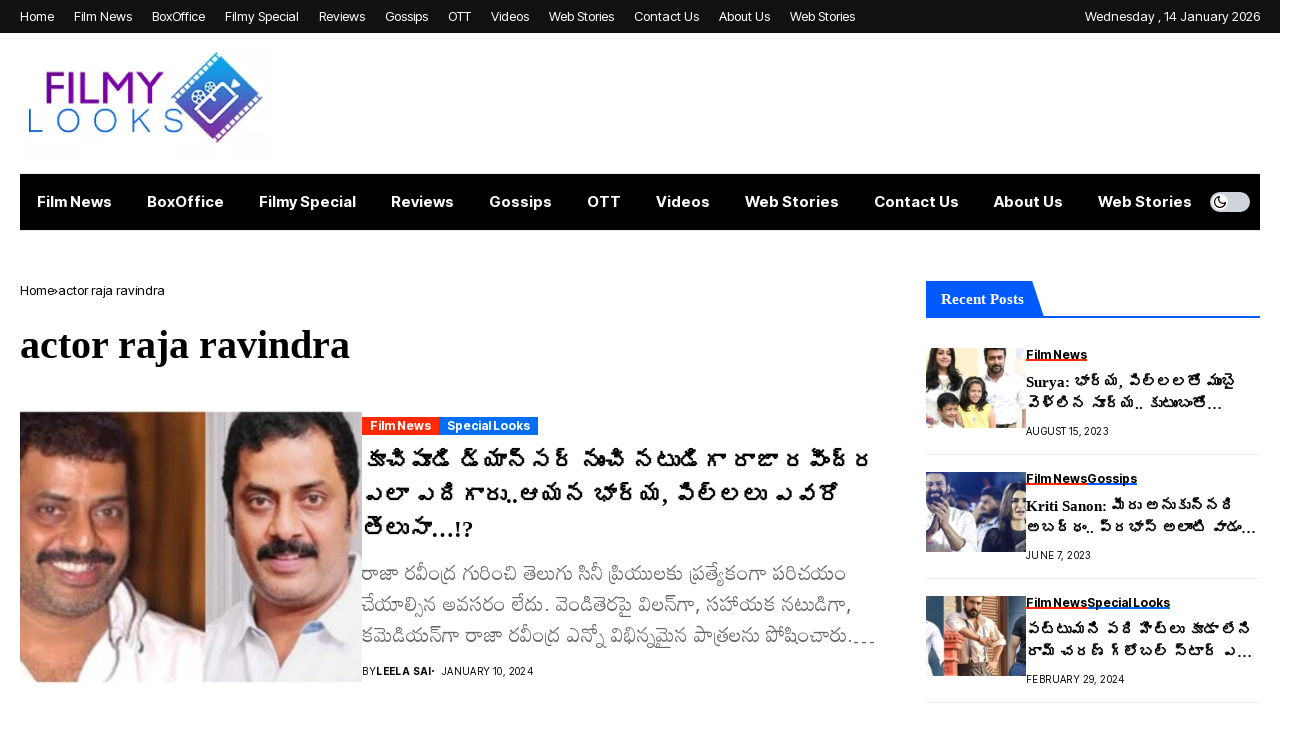

--- FILE ---
content_type: text/html; charset=UTF-8
request_url: https://www.filmylooks.com/tag/actor-raja-ravindra/
body_size: 44613
content:
<!DOCTYPE html>
<!--[if IE 9 ]><html class="ie ie9" lang="en-US"><![endif]-->
<html lang=en-US>
<head>
<meta charset=UTF-8>
<meta name=viewport content="width=device-width, initial-scale=1, maximum-scale=1">
<meta name=robots content='index, follow, max-image-preview:large, max-snippet:-1, max-video-preview:-1'/>
<!-- This site is optimized with the Yoast SEO Premium plugin v18.9 (Yoast SEO v26.7) - https://yoast.com/wordpress/plugins/seo/ -->
<title>actor raja ravindra Archives - Filmylooks</title>
<link rel=preconnect href="https://fonts.gstatic.com" crossorigin><link rel=preload as=style onload="this.onload=null;this.rel='stylesheet'" id=wesper_fonts_url_preload href="https://fonts.googleapis.com/css?family=Nanum+Brush+Script%3A800%7CMandali%3A400%7CInter+Tight%3A700%2C%2C500%2C700%2C400%2C&amp;display=swap" crossorigin><noscript><link rel=stylesheet href="https://fonts.googleapis.com/css?family=Nanum+Brush+Script%3A800%7CMandali%3A400%7CInter+Tight%3A700%2C%2C500%2C700%2C400%2C&amp;display=swap"></noscript><link rel=canonical href="https://www.filmylooks.com/tag/actor-raja-ravindra/"/>
<meta property=og:locale content=en_US />
<meta property=og:type content=article />
<meta property=og:title content="actor raja ravindra Archives"/>
<meta property=og:url content="https://www.filmylooks.com/tag/actor-raja-ravindra/"/>
<meta property=og:site_name content=Filmylooks />
<meta name=twitter:card content=summary_large_image />
<meta name=twitter:site content="@filmylooks"/>
<script type="application/ld+json" class=yoast-schema-graph>{"@context":"https://schema.org","@graph":[{"@type":"CollectionPage","@id":"https://www.filmylooks.com/tag/actor-raja-ravindra/","url":"https://www.filmylooks.com/tag/actor-raja-ravindra/","name":"actor raja ravindra Archives - Filmylooks","isPartOf":{"@id":"https://www.filmylooks.com/#website"},"primaryImageOfPage":{"@id":"https://www.filmylooks.com/tag/actor-raja-ravindra/#primaryimage"},"image":{"@id":"https://www.filmylooks.com/tag/actor-raja-ravindra/#primaryimage"},"thumbnailUrl":"https://www.filmylooks.com/wp-content/uploads/2024/01/MixCollage-10-Jan-2024-05-15-PM-8108.jpg","breadcrumb":{"@id":"https://www.filmylooks.com/tag/actor-raja-ravindra/#breadcrumb"},"inLanguage":"en-US"},{"@type":"ImageObject","inLanguage":"en-US","@id":"https://www.filmylooks.com/tag/actor-raja-ravindra/#primaryimage","url":"https://www.filmylooks.com/wp-content/uploads/2024/01/MixCollage-10-Jan-2024-05-15-PM-8108.jpg","contentUrl":"https://www.filmylooks.com/wp-content/uploads/2024/01/MixCollage-10-Jan-2024-05-15-PM-8108.jpg","width":1200,"height":630},{"@type":"BreadcrumbList","@id":"https://www.filmylooks.com/tag/actor-raja-ravindra/#breadcrumb","itemListElement":[{"@type":"ListItem","position":1,"name":"Home","item":"https://www.filmylooks.com/"},{"@type":"ListItem","position":2,"name":"actor raja ravindra"}]},{"@type":"WebSite","@id":"https://www.filmylooks.com/#website","url":"https://www.filmylooks.com/","name":"Filmylooks","description":"Telugu Cinema News,Filmy Updates,Box Office Collections,Movie Review","publisher":{"@id":"https://www.filmylooks.com/#organization"},"potentialAction":[{"@type":"SearchAction","target":{"@type":"EntryPoint","urlTemplate":"https://www.filmylooks.com/?s={search_term_string}"},"query-input":{"@type":"PropertyValueSpecification","valueRequired":true,"valueName":"search_term_string"}}],"inLanguage":"en-US"},{"@type":"Organization","@id":"https://www.filmylooks.com/#organization","name":"Film Looks","url":"https://www.filmylooks.com/","logo":{"@type":"ImageObject","inLanguage":"en-US","@id":"https://www.filmylooks.com/#/schema/logo/image/","url":"https://www.filmylooks.com/wp-content/uploads/2021/05/Filmylooks.png","contentUrl":"https://www.filmylooks.com/wp-content/uploads/2021/05/Filmylooks.png","width":1024,"height":1024,"caption":"Film Looks"},"image":{"@id":"https://www.filmylooks.com/#/schema/logo/image/"},"sameAs":["https://www.facebook.com/filmylooks/","https://x.com/filmylooks"]}]}</script>
<!-- / Yoast SEO Premium plugin. -->
<link rel=dns-prefetch href='//fonts.googleapis.com'/>
<link rel=dns-prefetch href='//www.googletagmanager.com'/>
<link rel=dns-prefetch href='//pagead2.googlesyndication.com'/>
<link rel=alternate type="application/rss+xml" title="Filmylooks &raquo; Feed" href="https://www.filmylooks.com/feed/"/>
<link rel=alternate type="application/rss+xml" title="Filmylooks &raquo; Comments Feed" href="https://www.filmylooks.com/comments/feed/"/>
<link rel=alternate type="application/rss+xml" title="Filmylooks &raquo; actor raja ravindra Tag Feed" href="https://www.filmylooks.com/tag/actor-raja-ravindra/feed/"/>
<link rel=alternate type="application/rss+xml" title="Filmylooks &raquo; Stories Feed" href="https://www.filmylooks.com/web-stories/feed/"><style id=wp-img-auto-sizes-contain-inline-css>img:is([sizes=auto i],[sizes^="auto," i]){contain-intrinsic-size:3000px 1500px}</style>
<style id=wp-emoji-styles-inline-css>img.wp-smiley,img.emoji{display:inline!important;border:none!important;box-shadow:none!important;height:1em!important;width:1em!important;margin:0 .07em!important;vertical-align:-.1em!important;background:none!important;padding:0!important}</style>
<link rel=stylesheet id=wp-block-library-css href='https://www.filmylooks.com/wp-includes/css/dist/block-library/A.style.min.css,qver=6.9.pagespeed.cf.Ey8Q_jRO3Z.css' media=all />
<style id=global-styles-inline-css>:root{--wp--preset--aspect-ratio--square:1;--wp--preset--aspect-ratio--4-3: 4/3;--wp--preset--aspect-ratio--3-4: 3/4;--wp--preset--aspect-ratio--3-2: 3/2;--wp--preset--aspect-ratio--2-3: 2/3;--wp--preset--aspect-ratio--16-9: 16/9;--wp--preset--aspect-ratio--9-16: 9/16;--wp--preset--color--black:#000;--wp--preset--color--cyan-bluish-gray:#abb8c3;--wp--preset--color--white:#fff;--wp--preset--color--pale-pink:#f78da7;--wp--preset--color--vivid-red:#cf2e2e;--wp--preset--color--luminous-vivid-orange:#ff6900;--wp--preset--color--luminous-vivid-amber:#fcb900;--wp--preset--color--light-green-cyan:#7bdcb5;--wp--preset--color--vivid-green-cyan:#00d084;--wp--preset--color--pale-cyan-blue:#8ed1fc;--wp--preset--color--vivid-cyan-blue:#0693e3;--wp--preset--color--vivid-purple:#9b51e0;--wp--preset--gradient--vivid-cyan-blue-to-vivid-purple:linear-gradient(135deg,#0693e3 0%,#9b51e0 100%);--wp--preset--gradient--light-green-cyan-to-vivid-green-cyan:linear-gradient(135deg,#7adcb4 0%,#00d082 100%);--wp--preset--gradient--luminous-vivid-amber-to-luminous-vivid-orange:linear-gradient(135deg,#fcb900 0%,#ff6900 100%);--wp--preset--gradient--luminous-vivid-orange-to-vivid-red:linear-gradient(135deg,#ff6900 0%,#cf2e2e 100%);--wp--preset--gradient--very-light-gray-to-cyan-bluish-gray:linear-gradient(135deg,#eee 0%,#a9b8c3 100%);--wp--preset--gradient--cool-to-warm-spectrum:linear-gradient(135deg,#4aeadc 0%,#9778d1 20%,#cf2aba 40%,#ee2c82 60%,#fb6962 80%,#fef84c 100%);--wp--preset--gradient--blush-light-purple:linear-gradient(135deg,#ffceec 0%,#9896f0 100%);--wp--preset--gradient--blush-bordeaux:linear-gradient(135deg,#fecda5 0%,#fe2d2d 50%,#6b003e 100%);--wp--preset--gradient--luminous-dusk:linear-gradient(135deg,#ffcb70 0%,#c751c0 50%,#4158d0 100%);--wp--preset--gradient--pale-ocean:linear-gradient(135deg,#fff5cb 0%,#b6e3d4 50%,#33a7b5 100%);--wp--preset--gradient--electric-grass:linear-gradient(135deg,#caf880 0%,#71ce7e 100%);--wp--preset--gradient--midnight:linear-gradient(135deg,#020381 0%,#2874fc 100%);--wp--preset--font-size--small:13px;--wp--preset--font-size--medium:20px;--wp--preset--font-size--large:36px;--wp--preset--font-size--x-large:42px;--wp--preset--spacing--20:.44rem;--wp--preset--spacing--30:.67rem;--wp--preset--spacing--40:1rem;--wp--preset--spacing--50:1.5rem;--wp--preset--spacing--60:2.25rem;--wp--preset--spacing--70:3.38rem;--wp--preset--spacing--80:5.06rem;--wp--preset--shadow--natural:6px 6px 9px rgba(0,0,0,.2);--wp--preset--shadow--deep:12px 12px 50px rgba(0,0,0,.4);--wp--preset--shadow--sharp:6px 6px 0 rgba(0,0,0,.2);--wp--preset--shadow--outlined:6px 6px 0 -3px #fff , 6px 6px #000;--wp--preset--shadow--crisp:6px 6px 0 #000}:where(.is-layout-flex){gap:.5em}:where(.is-layout-grid){gap:.5em}body .is-layout-flex{display:flex}.is-layout-flex{flex-wrap:wrap;align-items:center}.is-layout-flex > :is(*, div){margin:0}body .is-layout-grid{display:grid}.is-layout-grid > :is(*, div){margin:0}:where(.wp-block-columns.is-layout-flex){gap:2em}:where(.wp-block-columns.is-layout-grid){gap:2em}:where(.wp-block-post-template.is-layout-flex){gap:1.25em}:where(.wp-block-post-template.is-layout-grid){gap:1.25em}.has-black-color{color:var(--wp--preset--color--black)!important}.has-cyan-bluish-gray-color{color:var(--wp--preset--color--cyan-bluish-gray)!important}.has-white-color{color:var(--wp--preset--color--white)!important}.has-pale-pink-color{color:var(--wp--preset--color--pale-pink)!important}.has-vivid-red-color{color:var(--wp--preset--color--vivid-red)!important}.has-luminous-vivid-orange-color{color:var(--wp--preset--color--luminous-vivid-orange)!important}.has-luminous-vivid-amber-color{color:var(--wp--preset--color--luminous-vivid-amber)!important}.has-light-green-cyan-color{color:var(--wp--preset--color--light-green-cyan)!important}.has-vivid-green-cyan-color{color:var(--wp--preset--color--vivid-green-cyan)!important}.has-pale-cyan-blue-color{color:var(--wp--preset--color--pale-cyan-blue)!important}.has-vivid-cyan-blue-color{color:var(--wp--preset--color--vivid-cyan-blue)!important}.has-vivid-purple-color{color:var(--wp--preset--color--vivid-purple)!important}.has-black-background-color{background-color:var(--wp--preset--color--black)!important}.has-cyan-bluish-gray-background-color{background-color:var(--wp--preset--color--cyan-bluish-gray)!important}.has-white-background-color{background-color:var(--wp--preset--color--white)!important}.has-pale-pink-background-color{background-color:var(--wp--preset--color--pale-pink)!important}.has-vivid-red-background-color{background-color:var(--wp--preset--color--vivid-red)!important}.has-luminous-vivid-orange-background-color{background-color:var(--wp--preset--color--luminous-vivid-orange)!important}.has-luminous-vivid-amber-background-color{background-color:var(--wp--preset--color--luminous-vivid-amber)!important}.has-light-green-cyan-background-color{background-color:var(--wp--preset--color--light-green-cyan)!important}.has-vivid-green-cyan-background-color{background-color:var(--wp--preset--color--vivid-green-cyan)!important}.has-pale-cyan-blue-background-color{background-color:var(--wp--preset--color--pale-cyan-blue)!important}.has-vivid-cyan-blue-background-color{background-color:var(--wp--preset--color--vivid-cyan-blue)!important}.has-vivid-purple-background-color{background-color:var(--wp--preset--color--vivid-purple)!important}.has-black-border-color{border-color:var(--wp--preset--color--black)!important}.has-cyan-bluish-gray-border-color{border-color:var(--wp--preset--color--cyan-bluish-gray)!important}.has-white-border-color{border-color:var(--wp--preset--color--white)!important}.has-pale-pink-border-color{border-color:var(--wp--preset--color--pale-pink)!important}.has-vivid-red-border-color{border-color:var(--wp--preset--color--vivid-red)!important}.has-luminous-vivid-orange-border-color{border-color:var(--wp--preset--color--luminous-vivid-orange)!important}.has-luminous-vivid-amber-border-color{border-color:var(--wp--preset--color--luminous-vivid-amber)!important}.has-light-green-cyan-border-color{border-color:var(--wp--preset--color--light-green-cyan)!important}.has-vivid-green-cyan-border-color{border-color:var(--wp--preset--color--vivid-green-cyan)!important}.has-pale-cyan-blue-border-color{border-color:var(--wp--preset--color--pale-cyan-blue)!important}.has-vivid-cyan-blue-border-color{border-color:var(--wp--preset--color--vivid-cyan-blue)!important}.has-vivid-purple-border-color{border-color:var(--wp--preset--color--vivid-purple)!important}.has-vivid-cyan-blue-to-vivid-purple-gradient-background{background:var(--wp--preset--gradient--vivid-cyan-blue-to-vivid-purple)!important}.has-light-green-cyan-to-vivid-green-cyan-gradient-background{background:var(--wp--preset--gradient--light-green-cyan-to-vivid-green-cyan)!important}.has-luminous-vivid-amber-to-luminous-vivid-orange-gradient-background{background:var(--wp--preset--gradient--luminous-vivid-amber-to-luminous-vivid-orange)!important}.has-luminous-vivid-orange-to-vivid-red-gradient-background{background:var(--wp--preset--gradient--luminous-vivid-orange-to-vivid-red)!important}.has-very-light-gray-to-cyan-bluish-gray-gradient-background{background:var(--wp--preset--gradient--very-light-gray-to-cyan-bluish-gray)!important}.has-cool-to-warm-spectrum-gradient-background{background:var(--wp--preset--gradient--cool-to-warm-spectrum)!important}.has-blush-light-purple-gradient-background{background:var(--wp--preset--gradient--blush-light-purple)!important}.has-blush-bordeaux-gradient-background{background:var(--wp--preset--gradient--blush-bordeaux)!important}.has-luminous-dusk-gradient-background{background:var(--wp--preset--gradient--luminous-dusk)!important}.has-pale-ocean-gradient-background{background:var(--wp--preset--gradient--pale-ocean)!important}.has-electric-grass-gradient-background{background:var(--wp--preset--gradient--electric-grass)!important}.has-midnight-gradient-background{background:var(--wp--preset--gradient--midnight)!important}.has-small-font-size{font-size:var(--wp--preset--font-size--small)!important}.has-medium-font-size{font-size:var(--wp--preset--font-size--medium)!important}.has-large-font-size{font-size:var(--wp--preset--font-size--large)!important}.has-x-large-font-size{font-size:var(--wp--preset--font-size--x-large)!important}</style>
<style id=classic-theme-styles-inline-css>.wp-block-button__link{color:#fff;background-color:#32373c;border-radius:9999px;box-shadow:none;text-decoration:none;padding:calc(.667em + 2px) calc(1.333em + 2px);font-size:1.125em}.wp-block-file__button{background:#32373c;color:#fff;text-decoration:none}</style>
<link rel=stylesheet id=contact-form-7-css href='https://www.filmylooks.com/wp-content/plugins/contact-form-7/includes/css/A.styles.css,qver=5.8.7.pagespeed.cf.bkX63Rfd0q.css' media=all />
<link rel=stylesheet id=wesper_layout-css href='https://www.filmylooks.com/wp-content/themes/wesper/css/A.layout.css,qver=1.0.8.pagespeed.cf.0Cp_YzQBMu.css' media=all />
<link rel=stylesheet id=wesper_style-css href='https://www.filmylooks.com/wp-content/themes/wesper/A.style.css,qver=1.0.8.pagespeed.cf.Za540NdnzC.css' media=all />
<style id=wesper_style-inline-css>body.options_dark_skin{--jl-main-color:#005aff;--jl-bg-color:#111;--jl-txt-color:#fff;--jl-btn-bg:#454545;--jl-comment-btn-link:#454545;--jl-comment-btn-linkc:#fff;--jl-menu-bg:#2f2f2f;--jl-menu-line-color:#2f2f2f;--jl-menu-color:#fff;--jl-sub-bg-color:#222;--jl-sub-menu-color:#fff;--jl-sub-line-color:#464646;--jl-topbar-bg:#2f2f2f;--jl-topbar-color:#fff;--jl-logo-bg:#111;--jl-logo-color:#fff;--jl-single-color:#fff;--jl-single-link-color:#005aff;--jl-single-link-hcolor:#005aff;--jl-except-color:#ddd;--jl-meta-color:#ddd;--jl-post-line-color:#49494b;--jl-author-bg:#454545;--jl-foot-bg:#000;--jl-foot-color:#dcdcdc;--jl-foot-link:#fff;--jl-foot-hlink:#005aff;--jl-foot-head:#005aff;--jl-foot-line:#49494b}body{--jl-main-width:1920px;--jl-main-color:#005aff;--jl-bg-color:#fff;--jl-txt-color:#000;--jl-txt-light:#fff;--jl-btn-bg:#000;--jl-comment-btn-link:#f1f1f1;--jl-comment-btn-linkc:#000;--jl-desc-light:#ddd;--jl-meta-light:#bbb;--jl-button-radius:0;--jl-load-more-radius:0;--jl-load-more-width:200px;--jl-load-more-height:38px;--jl-menu-bg:#000;--jl-menu-line-color:#eee;--jl-menu-color:#fff;--jl-sub-bg-color:#f7f7f6;--jl-sub-menu-color:#000;--jl-sub-line-color:#ebebe3;--jl-topbar-bg:#111;--jl-topbar-color:#fff;--jl-topbar-height:33px;--jl-topbar-size:13px;--jl-logo-bg:#fff;--jl-logo-color:#000;--jl-single-title-size:40px;--jl-single-color:#676767;--jl-single-link-color:#005aff;--jl-single-link-hcolor:#005aff;--jl-except-color:#666;--jl-meta-color:#0a0a0a;--jl-post-line-color:#e9ecef;--jl-author-bg:#f8f7f5;--jl-post-related-size:18px;--jl-foot-bg:#111;--jl-foot-color:#dcdcdc;--jl-foot-link:#fff;--jl-foot-hlink:#005aff;--jl-foot-head:#005aff;--jl-foot-line:#49494b;--jl-foot-menu-col:2;--jl-foot-title-size:18px;--jl-foot-font-size:14px;--jl-foot-copyright:13px;--jl-foot-menu-size:13px;--jl-body-font:Mandali;--jl-body-font-size:21px;--jl-body-font-weight:400;--jl-body-line-height:1.5;--jl-logo-width:250px;--jl-m-logo-width:160px;--jl-s-logo-width:190px;--jl-fot-logo-width:150px;--jl-title-font:Nanum Brush Script;--jl-title-font-weight:800;--jl-title-transform:none;--jl-title-space:0;--jl-title-line-height:1.5;--jl-content-font-size:16px;--jl-content-line-height:1.8;--jl-sec-topbar-height:33px;--jl-sec-menu-height:58px;--jl-sec-logo-height:140px;--jl-menu-font:Inter Tight;--jl-menu-font-size:15px;--jl-menu-font-weight:700;--jl-menu-transform:capitalize;--jl-menu-space:0;--jl-spacing-menu:35px;--jl-submenu-font-size:13px;--jl-submenu-font-weight:500;--jl-submenu-transform:capitalize;--jl-submenu-space:0;--jl-cat-font-size:12px;--jl-cat-font-weight:700;--jl-cat-font-space:0;--jl-cat-transform:capitalize;--jl-meta-font-size:10px;--jl-meta-font-weight:400;--jl-meta-a-font-weight:600;--jl-meta-font-space:.04em;--jl-meta-transform:uppercase;--jl-button-font-size:13px;--jl-button-font-weight:700;--jl-button-transform:capitalize;--jl-button-space:0;--jl-loadmore-font-size:13px;--jl-loadmore-font-weight:700;--jl-loadmore-transform:capitalize;--jl-loadmore-space:0;--jl-border-rounded:0;--jl-top-rounded:60px;--jl-cookie-des-size:13px;--jl-cookie-btn-size:12px;--jl-cookie-btn-space:0;--jl-cookie-btn-transform:capitalize;--jl-widget-fsize:10px;--jl-widget-space:0;--jl-widget-transform:capitalize}.jl_lb3 .jl_cat_lbl,.jl_lb4 .jl_cat_lbl,.jl_lb5 .jl_cat_lbl,.jl_lb6 .jl_cat_lbl,.jl_lb7 .jl_cat_lbl{padding:2px 8px!important;border-radius:  !important}.jlc-container{max-width:1920px}.logo_small_wrapper_table .logo_small_wrapper a .jl_logo_w{position:absolute;top:0;left:0;opacity:0}.logo_small_wrapper_table .logo_small_wrapper .logo_link img{max-width:var(--jl-logo-width)}.jl_sleft_side .jl_smmain_side{order:1;padding-left:20px;padding-right:30px}.jl_sleft_side .jl_smmain_con{order:2}.jl_rd_wrap{top:0}.jl_rd_read{height:5px;background-color:#8100ff;background-image:linear-gradient(to right,#ff0080 0%,#8100ff 100%)}.cat-item-5 span{background:#64a51d}.jl_cat_cid_5 .jl_cm_count{background:#64a51d!important}.jl_cat_opt4 .jl_cat_opt_w.jl_cat_cid_5{background:#64a51d!important}.jl_cat_txt.jl_cat5:before{background:#64a51d}.jl_cat_lbl.jl_cat5{background:#64a51d}.cat-item-3 span{background:#ff2905}.jl_cat_cid_3 .jl_cm_count{background:#ff2905!important}.jl_cat_opt4 .jl_cat_opt_w.jl_cat_cid_3{background:#ff2905!important}.jl_cat_txt.jl_cat3:before{background:#ff2905}.jl_cat_lbl.jl_cat3{background:#ff2905}.cat-item-12 span{background:#d3bb00}.jl_cat_cid_12 .jl_cm_count{background:#d3bb00!important}.jl_cat_opt4 .jl_cat_opt_w.jl_cat_cid_12{background:#d3bb00!important}.jl_cat_txt.jl_cat12:before{background:#d3bb00}.jl_cat_lbl.jl_cat12{background:#d3bb00}.cat-item-6 span{background:#006ff6}.jl_cat_cid_6 .jl_cm_count{background:#006ff6!important}.jl_cat_opt4 .jl_cat_opt_w.jl_cat_cid_6{background:#006ff6!important}.jl_cat_txt.jl_cat6:before{background:#006ff6}.jl_cat_lbl.jl_cat6{background:#006ff6}.cat-item-1 span{background:#1da5ba}.jl_cat_cid_1 .jl_cm_count{background:#1da5ba!important}.jl_cat_opt4 .jl_cat_opt_w.jl_cat_cid_1{background:#1da5ba!important}.jl_cat_txt.jl_cat1:before{background:#1da5ba}.jl_cat_lbl.jl_cat1{background:#1da5ba}</style>
<link rel=stylesheet id=magnific-popup-css href='https://www.filmylooks.com/wp-content/themes/wesper/css/A.magnific-popup.css,qver=1.0.8.pagespeed.cf.XLQo-C-WDC.css' media=all />
<link rel=stylesheet id=swiper-css href='https://www.filmylooks.com/wp-content/plugins/elementor/assets/lib/swiper/v8/css/A.swiper.min.css,qver=8.4.5.pagespeed.cf.1sMgTZG5nO.css' media=all />
<link rel=stylesheet id=elementor-frontend-css href='https://www.filmylooks.com/wp-content/plugins/elementor/assets/css/frontend-lite.min.css?ver=3.19.1' media=all />
<style id=elementor-post-12625-css media=all>.elementor-12625 .elementor-element.elementor-element-68860106 .jlcus_sec_title{--sect-t-algin:left;--sect-line-space:8px;--sect-t-size:18px;--sect-t-space:0!important;--sect-t-color:#005aff}.elementor-12625 .elementor-element.elementor-element-68860106 .jlcus_sec_title .jl_sct_bt{top:0}.options_dark_skin .elementor-12625 .elementor-element.elementor-element-68860106 .jlcus_sec_title{--sect-t-color:#005aff}.elementor-12625 .elementor-element.elementor-element-5f848e6c .jlcm-main-jl_menu_list.widget_nav_menu ul{grid-template-columns:repeat(2,minmax(0,1fr))!important;display:grid!important;padding:0;grid-column-gap:7px!important;grid-row-gap:7px!important}.elementor-12625 .elementor-element.elementor-element-5f848e6c .jlcm-main-jl_menu_list.widget_nav_menu ul li{list-style:none}</style>
<link rel=stylesheet id=elementor-post-12383-css href='https://www.filmylooks.com/wp-content/uploads/elementor/css/A.post-12383.css,qver=1707304171.pagespeed.cf.jiJLHd_r11.css' media=all />
<style id=elementor-post-12224-css media=all>.elementor-12224 .elementor-element.elementor-element-22bdb0d .jlcus_sec_title{--sect-t-algin:left;--sect-line-size:2px;--sect-line-space:0;--sect-t-size:15px;--sect-t-space:0!important;--sect-t-color:#fff;--sect-line-color:#111;--sect-rounded:0!important}.elementor-12224 .elementor-element.elementor-element-22bdb0d .jlcus_sec_title .jl_sct_bt{top:0}.options_dark_skin .elementor-12224 .elementor-element.elementor-element-22bdb0d .jlcus_sec_title{--sect-t-color:#fff;--sect-line-color:#404040}.elementor-12224 .elementor-element.elementor-element-22bdb0d .jlcus_sec_title.jl_sec_title_bg .jl-heading-text span{padding:7px 20px 7px 15px}.elementor-12224 .elementor-element.elementor-element-22bdb0d>.elementor-widget-container{margin:0 0 10px 0}.elementor-12224 .elementor-element.elementor-element-e642d85 .jl_mmlist_layout .jl_fe_title{font-size:15px!important}.elementor-12224 .elementor-element.elementor-element-e642d85 .jl_mmlist_layout .jl_imgw.jl_radus_e{border-radius:56px}.elementor-12224 .elementor-element.elementor-element-e642d85 .jl_mmlist_layout .jl_img_holder{flex:0 0 80px}.elementor-12224 .elementor-element.elementor-element-e642d85 .jl_mmlist_layout .jl_imgw{height:80px}</style>
<script src="https://www.filmylooks.com/wp-includes/js/jquery/jquery.min.js,qver=3.7.1.pagespeed.jm.PoWN7KAtLT.js" id=jquery-core-js></script>
<script src="https://www.filmylooks.com/wp-includes/js/jquery/jquery-migrate.min.js,qver=3.4.1.pagespeed.jm.bhhu-RahTI.js" id=jquery-migrate-js></script>
<link rel=preload href="https://www.filmylooks.com/wp-content/themes/wesper/css/fonts/jl_font.woff" as=font type="font/woff" crossorigin=anonymous> <link rel="https://api.w.org/" href="https://www.filmylooks.com/wp-json/"/><link rel=alternate title=JSON type="application/json" href="https://www.filmylooks.com/wp-json/wp/v2/tags/2448"/><link rel=EditURI type="application/rsd+xml" title=RSD href="https://www.filmylooks.com/xmlrpc.php?rsd"/>
<meta name=generator content="WordPress 6.9"/>
<meta name=generator content="Site Kit by Google 1.170.0"/>	<meta name=description content="Telugu Cinema News,Filmy Updates,Box Office Collections,Movie Review">
<meta property=og:image content="http://localhost/meg/wesper10/wp-content/uploads/sites/95/2022/10/spikeball-At93ri6DCNY-unsplash-1400x933-1.jpg">
<meta property=og:title content=Filmylooks>
<meta property=og:url content="https://www.filmylooks.com/tollywood-actor-raja-ravindra-family-updates-and-his-movie-interesting-news/">
<meta property=og:site_name content=Filmylooks>
<meta property=og:description content="Telugu Cinema News,Filmy Updates,Box Office Collections,Movie Review">
<!-- Google AdSense meta tags added by Site Kit -->
<meta name=google-adsense-platform-account content=ca-host-pub-2644536267352236>
<meta name=google-adsense-platform-domain content=sitekit.withgoogle.com>
<!-- End Google AdSense meta tags added by Site Kit -->
<meta name=generator content="Elementor 3.19.1; features: e_optimized_assets_loading, e_optimized_css_loading, additional_custom_breakpoints, block_editor_assets_optimize, e_image_loading_optimization; settings: css_print_method-external, google_font-enabled, font_display-swap">
<!-- Google AdSense snippet added by Site Kit -->
<script async src="https://pagead2.googlesyndication.com/pagead/js/adsbygoogle.js?client=ca-pub-9896669356133911&amp;host=ca-host-pub-2644536267352236" crossorigin=anonymous></script>
<!-- End Google AdSense snippet added by Site Kit -->
<link rel=icon href="https://www.filmylooks.com/wp-content/uploads/2021/09/xcropped-favicon-32x32-1-32x32.png.pagespeed.ic.aVeT_1cMK5.webp" sizes=32x32 />
<link rel=icon href="https://www.filmylooks.com/wp-content/uploads/2021/09/xcropped-favicon-32x32-1-192x192.png.pagespeed.ic.LLy9AMhOrZ.webp" sizes=192x192 />
<link rel=apple-touch-icon href="https://www.filmylooks.com/wp-content/uploads/2021/09/xcropped-favicon-32x32-1-180x180.png.pagespeed.ic.uqIkhbh7fG.webp"/>
<meta name=msapplication-TileImage content="https://www.filmylooks.com/wp-content/uploads/2021/09/cropped-favicon-32x32-1-270x270.png"/>
<style id=wp-custom-css>.wp-block-image,.wp-block-embed,.wp-block-gallery{margin-top: calc(30px + .25vw);margin-bottom: calc(30px + .25vw) !important}.logo_small_wrapper_table .logo_small_wrapper .logo_link>h1,.logo_small_wrapper_table .logo_small_wrapper .logo_link>span{display:flex;margin:0;padding:0}.elementor-widget-wp-widget-categories h5{display:none}.elementor-widget-wp-widget-categories ul{list-style:none;padding:0 0 0 15px!important;margin:0;display:flex;flex-direction:column;gap:7px}.elementor-widget-wp-widget-categories ul li{margin-bottom:0!important;list-style:none;font-family: var(--jl-menu-font);font-size:14px;font-weight:var(--jl-cat-font-weight);display:flex;flex-direction:column;gap:7px}.elementor-widget-wp-widget-categories ul li a{display:inline-flex;align-items:center;width:100%}.elementor-widget-wp-widget-categories ul li a:before{content:'';position:absolute;margin-left:-15px;border:solid currentcolor;border-width:0 1px 1px 0;display:inline-block;padding:2px;vertical-align:middle;transform:rotate(-45deg);-webkit-transform:rotate(-45deg)}.elementor-widget-wp-widget-categories span{margin-right:0;margin-left:auto;color:#fff;text-align:center;min-width:24px;height:24px;line-height:24px;border-radius:4px;padding:0 5px;font-size:80%}.p{font-size:24px!important}</style>
<!-- Google tag (gtag.js) -->
<script async src="https://www.googletagmanager.com/gtag/js?id=G-DKENETSCHB"></script>
<script>window.dataLayer=window.dataLayer||[];function gtag(){dataLayer.push(arguments);}gtag('js',new Date());gtag('config','G-DKENETSCHB');</script>
<link rel=stylesheet id=elementor-icons-css href='https://www.filmylooks.com/wp-content/plugins/elementor/assets/lib/eicons/css/A.elementor-icons.min.css,qver=5.27.0.pagespeed.cf.y949aPBqAY.css' media=all />
<style id=elementor-post-2434-css media=all>.elementor-kit-2434{--e-global-color-primary:#6ec1e4;--e-global-color-secondary:#54595f;--e-global-color-text:#7a7a7a;--e-global-color-accent:#61ce70;--e-global-typography-primary-font-family:"Roboto";--e-global-typography-primary-font-weight:600;--e-global-typography-secondary-font-family:"Roboto Slab";--e-global-typography-secondary-font-weight:400;--e-global-typography-text-font-family:"Roboto";--e-global-typography-text-font-weight:400;--e-global-typography-accent-font-family:"Roboto";--e-global-typography-accent-font-weight:500}.elementor-section.elementor-section-boxed>.elementor-container{max-width:1140px}.e-con{--container-max-width:1140px}.elementor-widget:not(:last-child){margin-block-end:20px}.elementor-element{--widgets-spacing:20px 20px}{}h1.entry-title{display:var(--page-title-display)}@media (max-width:1024px){.elementor-section.elementor-section-boxed>.elementor-container{max-width:1024px}.e-con{--container-max-width:1024px}}@media (max-width:767px){.elementor-section.elementor-section-boxed>.elementor-container{max-width:767px}.e-con{--container-max-width:767px}}</style>
<link rel=stylesheet id=font-awesome-5-all-css href='https://www.filmylooks.com/wp-content/plugins/elementor/assets/lib/font-awesome/css/A.all.min.css,qver=3.19.1.pagespeed.cf._mbokTOiYl.css' media=all />
<link rel=stylesheet id=font-awesome-4-shim-css href='https://www.filmylooks.com/wp-content/plugins/elementor/assets/lib/font-awesome/css/A.v4-shims.min.css,qver=3.19.1.pagespeed.cf.0XlImbwfpC.css' media=all />
<link rel=stylesheet id=elementor-global-css href='https://www.filmylooks.com/wp-content/uploads/elementor/css/A.global.css,qver=1707304172.pagespeed.cf.I4up8oNHs5.css' media=all />
<link rel=stylesheet id=google-fonts-1-css href='https://fonts.googleapis.com/css?family=Roboto%3A100%2C100italic%2C200%2C200italic%2C300%2C300italic%2C400%2C400italic%2C500%2C500italic%2C600%2C600italic%2C700%2C700italic%2C800%2C800italic%2C900%2C900italic%7CRoboto+Slab%3A100%2C100italic%2C200%2C200italic%2C300%2C300italic%2C400%2C400italic%2C500%2C500italic%2C600%2C600italic%2C700%2C700italic%2C800%2C800italic%2C900%2C900italic&#038;display=swap&#038;ver=6.9' media=all />
</head>
<body class="archive tag tag-actor-raja-ravindra tag-2448 wp-embed-responsive wp-theme-wesper logo_foot_white logo_sticky_white jl_weg_title jl_sright_side jl_nav_stick jl_nav_active jl_nav_slide mobile_nav_class is-lazyload   jl_en_day_night jl-has-sidebar jl_tcolor elementor-default elementor-kit-2434"><noscript><meta HTTP-EQUIV="refresh" content="0;url='https://www.filmylooks.com/tag/actor-raja-ravindra/?PageSpeed=noscript'" /><style><!--table,div,span,font,p{display:none} --></style><div style="display:block">Please click <a href="https://www.filmylooks.com/tag/actor-raja-ravindra/?PageSpeed=noscript">here</a> if you are not redirected within a few seconds.</div></noscript>
<div class="options_layout_wrapper jl_clear_at">
<div class="options_layout_container tp_head_off">
<header class="jlc-hmain-w jlc-hop8 jl_base_menu jl_md_main">
<div class=jlc-top-w>
<div class=jlc-container>
<div class=jlc-row>
<div class=jlc-col-md-12>
<div class=jl_thc>
<div class=jl_htl>
<div class=jl_hlnav>
<div class="menu-primary-container navigation_wrapper">
<ul id=jl_top_menu class=jl_main_menu><li class="menu-item menu-item-type-post_type menu-item-object-page menu-item-home menu-item-12867"><a href="https://www.filmylooks.com/"><span class=jl_mblt>Home</span></a></li>
<li class="menu-item menu-item-type-taxonomy menu-item-object-category menu-item-1133"><a href="https://www.filmylooks.com/category/film-news/"><span class=jl_mblt>Film News</span></a></li>
<li class="menu-item menu-item-type-taxonomy menu-item-object-category menu-item-1132"><a href="https://www.filmylooks.com/category/boxoffice/"><span class=jl_mblt>BoxOffice</span></a></li>
<li class="menu-item menu-item-type-taxonomy menu-item-object-category menu-item-1135"><a href="https://www.filmylooks.com/category/special-looks/"><span class=jl_mblt>Filmy Special</span></a></li>
<li class="menu-item menu-item-type-taxonomy menu-item-object-category menu-item-1134"><a href="https://www.filmylooks.com/category/reviews/"><span class=jl_mblt>Reviews</span></a></li>
<li class="menu-item menu-item-type-taxonomy menu-item-object-category menu-item-12772"><a href="https://www.filmylooks.com/category/gossips/"><span class=jl_mblt>Gossips</span></a></li>
<li class="menu-item menu-item-type-taxonomy menu-item-object-category menu-item-12773"><a href="https://www.filmylooks.com/category/ott/"><span class=jl_mblt>OTT</span></a></li>
<li class="menu-item menu-item-type-custom menu-item-object-custom menu-item-1136"><a href="https://www.youtube.com/c/Filmylookslive/videos"><span class=jl_mblt>Videos</span></a></li>
<li class="menu-item menu-item-type-custom menu-item-object-custom menu-item-13198"><a href="https://www.filmylooks.com/web-stories/"><span class=jl_mblt>Web Stories</span></a></li>
<li class="menu-item menu-item-type-post_type menu-item-object-page menu-item-12648"><a href="https://www.filmylooks.com/contact-us/"><span class=jl_mblt>Contact Us</span></a></li>
<li class="menu-item menu-item-type-post_type menu-item-object-page menu-item-13139"><a href="https://www.filmylooks.com/about-us/"><span class=jl_mblt>About Us</span></a></li>
<li class="menu-item menu-item-type-post_type menu-item-object-page menu-item-13318"><a href="https://www.filmylooks.com/web-stories/"><span class=jl_mblt>Web Stories</span></a></li>
</ul> </div>
</div>
</div>
<div class=jl_htr>
<div class=jl_topbar_date>
Wednesday , 14 January 2026 </div>
</div>
</div>
</div>
</div>
</div>
</div>
<div class=jlc-hmain-logo>
<div class=jlc-container>
<div class=jlc-row>
<div class=jlc-col-md-12>
<div class=jl_hwrap>
<div class=logo_small_wrapper_table>
<div class=logo_small_wrapper>
<a class=logo_link href="https://www.filmylooks.com/">
<span>
<img class=jl_logo_n src="https://www.filmylooks.com/wp-content/uploads/2023/02/xlogo-white.webp.pagespeed.ic.WJcAlZpF-B.webp" alt="Telugu Cinema News,Filmy Updates,Box Office Collections,Movie Review"/>
<img class=jl_logo_w src="https://www.filmylooks.com/wp-content/uploads/2023/02/xlogo-blackbg-1.webp.pagespeed.ic.jlMJSZgZ8G.webp" alt="Telugu Cinema News,Filmy Updates,Box Office Collections,Movie Review"/>
</span>
</a>
</div>
</div>
<div class=jl_header_sb>
<div id=custom_html-2 class="widget_text widget widget_custom_html"><div class="textwidget custom-html-widget"><script async src="https://pagead2.googlesyndication.com/pagead/js/adsbygoogle.js?client=ca-pub-9896669356133911" crossorigin=anonymous></script>
<!-- fl h1 -->
<ins class=adsbygoogle style=display:block data-ad-client=ca-pub-9896669356133911 data-ad-slot=3627672321 data-ad-format=auto data-full-width-responsive=true></ins>
<script>(adsbygoogle=window.adsbygoogle||[]).push({});</script></div></div> </div>
<div class="search_header_menu jl_nav_mobile">
<div class="wesper_day_night jl_day_en">
<span class=jl-night-toggle-icon>
<span class=jl_moon>
<i class=jli-moon></i>
</span>
<span class=jl_sun>
<i class=jli-sun></i>
</span>
</span>
</div>
<div class="search_header_wrapper search_form_menu_personal_click"><i class=jli-search></i></div>
<div class="menu_mobile_icons jl_tog_mob jl_desk_show"><div class=jlm_w><span class=jlma></span><span class=jlmb></span><span class=jlmc></span></div></div>
</div>
</div>
</div>
</div>
</div>
</div>
<div class=jlc-hmain-in>
<div class=jlc-container>
<div class=jlc-row>
<div class=jlc-col-md-12>
<div class=jl_hwrap>
<div class="menu-primary-container navigation_wrapper">
<ul id=menu-menu1 class=jl_main_menu><li class="menu-item menu-item-type-post_type menu-item-object-page menu-item-home"><a href="https://www.filmylooks.com/"><span class=jl_mblt>Home</span></a></li>
<li class="menu-item menu-item-type-taxonomy menu-item-object-category"><a href="https://www.filmylooks.com/category/film-news/"><span class=jl_mblt>Film News</span></a></li>
<li class="menu-item menu-item-type-taxonomy menu-item-object-category"><a href="https://www.filmylooks.com/category/boxoffice/"><span class=jl_mblt>BoxOffice</span></a></li>
<li class="menu-item menu-item-type-taxonomy menu-item-object-category"><a href="https://www.filmylooks.com/category/special-looks/"><span class=jl_mblt>Filmy Special</span></a></li>
<li class="menu-item menu-item-type-taxonomy menu-item-object-category"><a href="https://www.filmylooks.com/category/reviews/"><span class=jl_mblt>Reviews</span></a></li>
<li class="menu-item menu-item-type-taxonomy menu-item-object-category"><a href="https://www.filmylooks.com/category/gossips/"><span class=jl_mblt>Gossips</span></a></li>
<li class="menu-item menu-item-type-taxonomy menu-item-object-category"><a href="https://www.filmylooks.com/category/ott/"><span class=jl_mblt>OTT</span></a></li>
<li class="menu-item menu-item-type-custom menu-item-object-custom"><a href="https://www.youtube.com/c/Filmylookslive/videos"><span class=jl_mblt>Videos</span></a></li>
<li class="menu-item menu-item-type-custom menu-item-object-custom"><a href="https://www.filmylooks.com/web-stories/"><span class=jl_mblt>Web Stories</span></a></li>
<li class="menu-item menu-item-type-post_type menu-item-object-page"><a href="https://www.filmylooks.com/contact-us/"><span class=jl_mblt>Contact Us</span></a></li>
<li class="menu-item menu-item-type-post_type menu-item-object-page"><a href="https://www.filmylooks.com/about-us/"><span class=jl_mblt>About Us</span></a></li>
<li class="menu-item menu-item-type-post_type menu-item-object-page"><a href="https://www.filmylooks.com/web-stories/"><span class=jl_mblt>Web Stories</span></a></li>
</ul> </div>
<div class="search_header_menu jl_nav_mobile">
<div class="wesper_day_night jl_day_en">
<span class=jl-night-toggle-icon>
<span class=jl_moon>
<i class=jli-moon></i>
</span>
<span class=jl_sun>
<i class=jli-sun></i>
</span>
</span>
</div>
<div class="search_header_wrapper search_form_menu_personal_click"><i class=jli-search></i></div>
<div class="menu_mobile_icons jl_tog_mob jl_desk_show"><div class=jlm_w><span class=jlma></span><span class=jlmb></span><span class=jlmc></span></div></div>
</div>
</div>
</div>
</div>
</div>
</div>
</header>
<header class="jlc-stick-main-w jlc-hop8 jl_cus_sihead jl_r_menu">
<div class=jlc-stick-main-in>
<div class=jlc-container>
<div class=jlc-row>
<div class=jlc-col-md-12>
<div class=jl_hwrap>
<div class=logo_small_wrapper_table>
<div class=logo_small_wrapper>
<a class=logo_link href="https://www.filmylooks.com/">
<img class=jl_logo_n src="https://www.filmylooks.com/wp-content/uploads/2023/02/xlogo-white.webp.pagespeed.ic.WJcAlZpF-B.webp" alt="Telugu Cinema News,Filmy Updates,Box Office Collections,Movie Review"/>
<img class=jl_logo_w src="https://www.filmylooks.com/wp-content/uploads/2023/02/xlogo-blackbg-1.webp.pagespeed.ic.jlMJSZgZ8G.webp" alt="Telugu Cinema News,Filmy Updates,Box Office Collections,Movie Review"/>
</a>
</div>
</div>
<div class="menu-primary-container navigation_wrapper">
<ul id=menu-menu1-1 class=jl_main_menu><li class="menu-item menu-item-type-post_type menu-item-object-page menu-item-home"><a href="https://www.filmylooks.com/"><span class=jl_mblt>Home</span></a></li>
<li class="menu-item menu-item-type-taxonomy menu-item-object-category"><a href="https://www.filmylooks.com/category/film-news/"><span class=jl_mblt>Film News</span></a></li>
<li class="menu-item menu-item-type-taxonomy menu-item-object-category"><a href="https://www.filmylooks.com/category/boxoffice/"><span class=jl_mblt>BoxOffice</span></a></li>
<li class="menu-item menu-item-type-taxonomy menu-item-object-category"><a href="https://www.filmylooks.com/category/special-looks/"><span class=jl_mblt>Filmy Special</span></a></li>
<li class="menu-item menu-item-type-taxonomy menu-item-object-category"><a href="https://www.filmylooks.com/category/reviews/"><span class=jl_mblt>Reviews</span></a></li>
<li class="menu-item menu-item-type-taxonomy menu-item-object-category"><a href="https://www.filmylooks.com/category/gossips/"><span class=jl_mblt>Gossips</span></a></li>
<li class="menu-item menu-item-type-taxonomy menu-item-object-category"><a href="https://www.filmylooks.com/category/ott/"><span class=jl_mblt>OTT</span></a></li>
<li class="menu-item menu-item-type-custom menu-item-object-custom"><a href="https://www.youtube.com/c/Filmylookslive/videos"><span class=jl_mblt>Videos</span></a></li>
<li class="menu-item menu-item-type-custom menu-item-object-custom"><a href="https://www.filmylooks.com/web-stories/"><span class=jl_mblt>Web Stories</span></a></li>
<li class="menu-item menu-item-type-post_type menu-item-object-page"><a href="https://www.filmylooks.com/contact-us/"><span class=jl_mblt>Contact Us</span></a></li>
<li class="menu-item menu-item-type-post_type menu-item-object-page"><a href="https://www.filmylooks.com/about-us/"><span class=jl_mblt>About Us</span></a></li>
<li class="menu-item menu-item-type-post_type menu-item-object-page"><a href="https://www.filmylooks.com/web-stories/"><span class=jl_mblt>Web Stories</span></a></li>
</ul> </div>
<div class="search_header_menu jl_nav_mobile">
<div class="wesper_day_night jl_day_en">
<span class=jl-night-toggle-icon>
<span class=jl_moon>
<i class=jli-moon></i>
</span>
<span class=jl_sun>
<i class=jli-sun></i>
</span>
</span>
</div>
<div class="search_header_wrapper search_form_menu_personal_click"><i class=jli-search></i></div>
<div class="menu_mobile_icons jl_tog_mob jl_desk_show"><div class=jlm_w><span class=jlma></span><span class=jlmb></span><span class=jlmc></span></div></div>
</div>
</div>
</div>
</div>
</div>
</div>
</header>
<div id=jl_sb_nav class=jl_mobile_nav_wrapper>
<div id=nav class=jl_mobile_nav_inner>
<div class=logo_small_wrapper_table>
<div class=logo_small_wrapper>
<a class=logo_link href="https://www.filmylooks.com/">
<img class=jl_logo_n src="https://www.filmylooks.com/wp-content/uploads/2023/02/xlogo-white.webp.pagespeed.ic.WJcAlZpF-B.webp" alt="Telugu Cinema News,Filmy Updates,Box Office Collections,Movie Review"/>
<img class=jl_logo_w src="https://www.filmylooks.com/wp-content/uploads/2023/02/xlogo-blackbg-1.webp.pagespeed.ic.jlMJSZgZ8G.webp" alt="Telugu Cinema News,Filmy Updates,Box Office Collections,Movie Review"/>
</a>
</div>
</div>
<div class="menu_mobile_icons mobile_close_icons closed_menu"><span class=jl_close_wapper><span class=jl_close_1></span><span class=jl_close_2></span></span></div>
<ul id=mobile_menu_slide class=menu_moble_slide><li class="menu-item menu-item-type-post_type menu-item-object-page menu-item-home menu-item-12867"><a href="https://www.filmylooks.com/">Home<span class=border-menu></span></a></li>
<li class="menu-item menu-item-type-taxonomy menu-item-object-category menu-item-1133"><a href="https://www.filmylooks.com/category/film-news/">Film News<span class=border-menu></span></a></li>
<li class="menu-item menu-item-type-taxonomy menu-item-object-category menu-item-1132"><a href="https://www.filmylooks.com/category/boxoffice/">BoxOffice<span class=border-menu></span></a></li>
<li class="menu-item menu-item-type-taxonomy menu-item-object-category menu-item-1135"><a href="https://www.filmylooks.com/category/special-looks/">Filmy Special<span class=border-menu></span></a></li>
<li class="menu-item menu-item-type-taxonomy menu-item-object-category menu-item-1134"><a href="https://www.filmylooks.com/category/reviews/">Reviews<span class=border-menu></span></a></li>
<li class="menu-item menu-item-type-taxonomy menu-item-object-category menu-item-12772"><a href="https://www.filmylooks.com/category/gossips/">Gossips<span class=border-menu></span></a></li>
<li class="menu-item menu-item-type-taxonomy menu-item-object-category menu-item-12773"><a href="https://www.filmylooks.com/category/ott/">OTT<span class=border-menu></span></a></li>
<li class="menu-item menu-item-type-custom menu-item-object-custom menu-item-1136"><a href="https://www.youtube.com/c/Filmylookslive/videos">Videos<span class=border-menu></span></a></li>
<li class="menu-item menu-item-type-custom menu-item-object-custom menu-item-13198"><a href="https://www.filmylooks.com/web-stories/">Web Stories<span class=border-menu></span></a></li>
<li class="menu-item menu-item-type-post_type menu-item-object-page menu-item-12648"><a href="https://www.filmylooks.com/contact-us/">Contact Us<span class=border-menu></span></a></li>
<li class="menu-item menu-item-type-post_type menu-item-object-page menu-item-13139"><a href="https://www.filmylooks.com/about-us/">About Us<span class=border-menu></span></a></li>
<li class="menu-item menu-item-type-post_type menu-item-object-page menu-item-13318"><a href="https://www.filmylooks.com/web-stories/">Web Stories<span class=border-menu></span></a></li>
</ul> <div id=wesper_widget_add_layouts-5 class="widget jl_cus_layouts_widget"><div class="widget_jl_wrapper jl-cuslayouts-wrapper">
<div class=jl_cuslayouts_inner>
<div data-elementor-type=wp-post data-elementor-id=12224 class="elementor elementor-12224">
<section class="elementor-section elementor-top-section elementor-element elementor-element-a9458ce elementor-section-boxed elementor-section-height-default elementor-section-height-default" data-id=a9458ce data-element_type=section>
<div class="elementor-container elementor-column-gap-no">
<div class="elementor-column elementor-col-100 elementor-top-column elementor-element elementor-element-37cfc8b" data-id=37cfc8b data-element_type=column>
<div class="elementor-widget-wrap elementor-element-populated">
<div class="elementor-element elementor-element-22bdb0d elementor-widget elementor-widget-wesper-section-title" data-id=22bdb0d data-element_type=widget data-widget_type=wesper-section-title.default>
<div class=elementor-widget-container>
<div class="jlcus_sec_title jl_sec_style9 jl_secf_title  jl_sec_title_bg ">
<div class=jlcus_sect_inner>
<h2 class=jl-heading-text>
<span>
Top Insights </span>
</h2>
</div>
</div>
</div>
</div>
<div class="elementor-element elementor-element-e642d85 elementor-widget elementor-widget-wesper-xsmall-list" data-id=e642d85 data-element_type=widget data-widget_type=wesper-xsmall-list.default>
<div class=elementor-widget-container>
<div id=blockid_e642d85 class="jl_clear_at block-section jl-main-block jl_show_num jl_hide_col_line">
<div class="jl_grid_wrap_f jl_wrap_eb jl_xsgrid jl_clear_at">
<div class="jl-roww jl_contain jl-col-row">
<div class=jl_fli_wrap>
<div class="jl_mmlist_layout jl_lisep jl_risep jl_li_num">
<div class=jl_li_in>
<div class=jl_img_holder>
<div class="jl_imgw jl_radus_e">
<div class=jl_imgin>
<img width=150 height=150 class="attachment-wesper_small size-wesper_small jl-lazyload lazyload wp-post-image" alt="" decoding=async data-src="https://www.filmylooks.com/wp-content/uploads/2024/02/ximgonline-com-ua-twotoone-8IGSsRAlfgY46On-150x150.jpg.pagespeed.ic.r_4AkdK5Hu.webp" data-actual-width=150 data-actual-height=150 src="[data-uri]"/>	</div>
<span class=jl_li_lbl></span>
<a class=jl_imgl href="https://www.filmylooks.com/sr-ntr-adavi-ramudu-movie-records-and-interesting-updates/"></a>
</div>
</div>
<div class=jl_fe_text>
<span class="jl_f_cat jl_lb1"><a class="jl_cat_txt jl_cat3" href="https://www.filmylooks.com/category/film-news/"><span>Film News</span></a><a class="jl_cat_txt jl_cat6" href="https://www.filmylooks.com/category/special-looks/"><span>Special Looks</span></a></span>	<h3 class="jl_fe_title jl_txt_2row"><a href="https://www.filmylooks.com/sr-ntr-adavi-ramudu-movie-records-and-interesting-updates/">ఎన్టీఆర్ ను అగ్ర‌హీరోగా మార్చిన అడ‌వి రాముడు అప్ప‌ట్లో ఎంత వ‌సూల్ చేసింది.. అడవి రాముడు పేరిట ఉన్న రికార్డులు ఏంటి?</a></h3>
<span class=jl_post_meta><span class=post-date>February 20, 2024</span></span>
</div>
</div>
</div>
<div class="jl_mmlist_layout jl_lisep jl_risep jl_li_num">
<div class=jl_li_in>
<div class=jl_img_holder>
<div class="jl_imgw jl_radus_e">
<div class=jl_imgin>
<img width=150 height=150 class="attachment-wesper_small size-wesper_small jl-lazyload lazyload wp-post-image" alt="" decoding=async data-src="https://www.filmylooks.com/wp-content/uploads/2024/02/x1334009-alayya-150x150.webp.pagespeed.ic.rAA4ACyOlP.webp" data-actual-width=150 data-actual-height=150 src="[data-uri]"/>	</div>
<span class=jl_li_lbl></span>
<a class=jl_imgl href="https://www.filmylooks.com/pawan-balayya-tollywood-record-breaking-news/"></a>
</div>
</div>
<div class=jl_fe_text>
<span class="jl_f_cat jl_lb1"><a class="jl_cat_txt jl_cat3" href="https://www.filmylooks.com/category/film-news/"><span>Film News</span></a></span>	<h3 class="jl_fe_title jl_txt_2row"><a href="https://www.filmylooks.com/pawan-balayya-tollywood-record-breaking-news/">అలా చేయడానికి బాలయ్య రెడీ.. పవన్ ఒప్పుకుంటారా..!?</a></h3>
<span class=jl_post_meta><span class=post-date>February 20, 2024</span></span>
</div>
</div>
</div>
<div class="jl_mmlist_layout jl_lisep jl_risep jl_li_num">
<div class=jl_li_in>
<div class=jl_img_holder>
<div class="jl_imgw jl_radus_e">
<div class=jl_imgin>
<img width=150 height=150 class="attachment-wesper_small size-wesper_small jl-lazyload lazyload wp-post-image" alt="" decoding=async data-src="https://www.filmylooks.com/wp-content/uploads/2024/02/xmahesh-3-150x150.jpg.pagespeed.ic.PAfAmxqc-0.webp" data-actual-width=150 data-actual-height=150 src="[data-uri]"/>	</div>
<span class=jl_li_lbl></span>
<a class=jl_imgl href="https://www.filmylooks.com/sai-pallavi-mahesh-babu-movie-crazy-update/"></a>
</div>
</div>
<div class=jl_fe_text>
<span class="jl_f_cat jl_lb1"><a class="jl_cat_txt jl_cat3" href="https://www.filmylooks.com/category/film-news/"><span>Film News</span></a></span>	<h3 class="jl_fe_title jl_txt_2row"><a href="https://www.filmylooks.com/sai-pallavi-mahesh-babu-movie-crazy-update/">మహేష్ &#8211; సాయి పల్లవి కాంబోలో మిస్సయిన బ్లాక్ బస్టర్ మూవీలు ఏమిటో తెలుసా..!</a></h3>
<span class=jl_post_meta><span class=post-date>February 19, 2024</span></span>
</div>
</div>
</div>
<div class="jl_mmlist_layout jl_lisep jl_risep jl_li_num">
<div class=jl_li_in>
<div class=jl_img_holder>
<div class="jl_imgw jl_radus_e">
<div class=jl_imgin>
<img width=150 height=150 class="attachment-wesper_small size-wesper_small jl-lazyload lazyload wp-post-image" alt="" decoding=async data-src="https://www.filmylooks.com/wp-content/uploads/2024/02/xWeb_Photo_Editor-4-150x150.png.pagespeed.ic.LUR_tAL8YE.webp" data-actual-width=150 data-actual-height=150 src="[data-uri]"/>	</div>
<span class=jl_li_lbl></span>
<a class=jl_imgl href="https://www.filmylooks.com/hero-naga-shaurya-life-and-family-interesting-news/"></a>
</div>
</div>
<div class=jl_fe_text>
<span class="jl_f_cat jl_lb1"><a class="jl_cat_txt jl_cat3" href="https://www.filmylooks.com/category/film-news/"><span>Film News</span></a><a class="jl_cat_txt jl_cat6" href="https://www.filmylooks.com/category/special-looks/"><span>Special Looks</span></a></span>	<h3 class="jl_fe_title jl_txt_2row"><a href="https://www.filmylooks.com/hero-naga-shaurya-life-and-family-interesting-news/">సినిమాల్లోకి రాక‌ముందు నాగ శౌర్య ఏం చేసేవాడు.. ఆ హీరోయిన్ల‌తో ఎఫైర్‌ నిజ‌మేనా..!?</a></h3>
<span class=jl_post_meta><span class=post-date>February 19, 2024</span></span>
</div>
</div>
</div>
</div>
</div>
</div>
</div>
</div>
</div>
</div>
</div>
</div>
</section>
</div>
</div>
</div></div> </div>
<div class=nav_mb_f>
<ul class=jl_sh_ic_li>
<li class=jl_facebook><a href="https://www.facebook.com/filmylooks" target=_blank><i class=jli-facebook></i></a></li>
<li class=jl_twitter><a href="https://twitter.com/filmylooks" target=_blank><i class=jli-twitter></i></a></li>
<li class=jl_instagram><a href="https://www.instagram.com/filmylooks/" target=_blank><i class=jli-instagram></i></a></li>
<li class=jl_youtube><a href="https://www.youtube.com/@Filmylookslive" target=_blank><i class=jli-youtube></i></a></li>
</ul> <div class=cp_txt>© Copyright 2025 Filmylooks. All rights reserved powered by <a href="https://www.sndigitalmedia.co/" target=_blank>Sn Digital media</a></div>
</div>
</div>
<div class=search_form_menu_personal>
<div class=menu_mobile_large_close><span class="jl_close_wapper search_form_menu_personal_click"><span class=jl_close_1></span><span class=jl_close_2></span></span></div>
<form method=get class=searchform_theme action="https://www.filmylooks.com/">
<input type=text placeholder="Type to search..." value="" name=s class=search_btn />
<button type=submit class=button><i class=jli-search></i></button>
</form> </div>
<div class=mobile_menu_overlay></div><div class=jl_block_content>
<div class=jlc-container>
<div class=jlc-row>
<div class="jlc-col-md-8 jl_main_achv jl_achv_tpl_list">
<div class=jl_breadcrumbs> <span class=jl_item_bread>
<a href="https://www.filmylooks.com">
Home </a>
</span>
<i class=jli-right-chevron></i>
<span class=jl_item_bread>
actor raja ravindra </span>
</div>
<div class=jl_pc_sec_title><h1 class=jl_pc_sec_h>actor raja ravindra</h1></div> <div class="jl_clear_at block-section jl-main-block jl_wrapper_cat" data-page_current=1 data-page_max=1 data-posts_per_page=10 data-order=date_post data-section_style=jl_cat_list data-tags=actor raja ravindra>
<div class=jl_clear_at>
<div class="jl_main_list_cw jl_wrap_eb jl_clear_at jl_lm_list">
<div class="jl_fli_wrap jl-roww jl_contain jl-col-row">
<div class="jl_clist_layout jl_lisep post-28635 post type-post status-publish format-standard has-post-thumbnail hentry category-film-news category-special-looks tag-actor-raja-ravindra tag-latest-news tag-raja-ravindra tag-raja-ravindra-family tag-raja-ravindra-updates tag-star-hero tag-tollywood tag-viral-news">
<div class=jl_li_in>
<div class=jl_img_holder>
<div class="jl_imgw jl_radus_e">
<div class=jl_imgin> <img width=600 height=315 src="https://www.filmylooks.com/wp-content/uploads/2024/01/MixCollage-10-Jan-2024-05-15-PM-8108-20x11.jpg" class="attachment-wesper_list size-wesper_list jl-lazyload lazyload wp-post-image" alt="" decoding=async data-src="https://www.filmylooks.com/wp-content/uploads/2024/01/MixCollage-10-Jan-2024-05-15-PM-8108-600x315.jpg"/></div>
<a class=jl_imgl href="https://www.filmylooks.com/tollywood-actor-raja-ravindra-family-updates-and-his-movie-interesting-news/"></a>
</div>
</div>
<div class=jl_fe_text>
<span class="jl_f_cat jl_lb3"><a class="jl_cat_lbl jl_cat3" href="https://www.filmylooks.com/category/film-news/">Film News</a><a class="jl_cat_lbl jl_cat6" href="https://www.filmylooks.com/category/special-looks/">Special Looks</a></span>	<h3 class=jl_fe_title><a href="https://www.filmylooks.com/tollywood-actor-raja-ravindra-family-updates-and-his-movie-interesting-news/">కూచిపూడి డ్యాన్స‌ర్ నుంచి న‌టుడిగా రాజా ర‌వీంద్ర ఎలా ఎదిగారు..ఆయ‌న భార్య‌, పిల్ల‌లు ఎవ‌రో తెలుసా&#8230;!?</a></h3>
<p class=jl_fe_des>రాజా ర‌వీంద్ర గురించి తెలుగు సినీ ప్రియుల‌కు ప్ర‌త్యేకంగా ప‌రిచ‌యం చేయాల్సిన అవ‌స‌రం లేదు. వెండితెర‌పై విల‌న్‌గా, స‌హాయ‌క న‌టుడిగా, క‌మెడియ‌న్‌గా రాజా ర‌వీంద్ర ఎన్నో విభిన్న‌మైన పాత్ర‌ల‌ను పోషించారు. న‌టుడిగా... </p>
<span class=jl_post_meta><span class=jl_author_img_w>By <a href="https://www.filmylooks.com/author/leelasai/" title="Posts by Leela Sai" rel=author>Leela Sai</a></span><span class=post-date>January 10, 2024</span></span>
</div>
</div>
</div> </div>
</div>
<nav class=jellywp_pagination></nav> </div>
</div>
</div>
<div class="jlc-col-md-4 jl_smmain_side">
<div class=jl_sidebar_w>
<div id=wesper_widget_add_layouts-4 class="widget jl_cus_layouts_widget"><div class="widget_jl_wrapper jl-cuslayouts-wrapper">
<div class=jl_cuslayouts_inner>
<div data-elementor-type=wp-post data-elementor-id=12383 class="elementor elementor-12383">
<section class="elementor-section elementor-top-section elementor-element elementor-element-13231a7 elementor-section-boxed elementor-section-height-default elementor-section-height-default" data-id=13231a7 data-element_type=section>
<div class="elementor-container elementor-column-gap-no">
<div class="elementor-column elementor-col-100 elementor-top-column elementor-element elementor-element-88a83dc" data-id=88a83dc data-element_type=column>
<div class="elementor-widget-wrap elementor-element-populated">
<div class="elementor-element elementor-element-812a8ad elementor-widget elementor-widget-wesper-section-title" data-id=812a8ad data-element_type=widget data-widget_type=wesper-section-title.default>
<div class=elementor-widget-container>
<div class="jlcus_sec_title jl_sec_style9 jl_secf_title  jl_sec_title_bg ">
<div class=jlcus_sect_inner>
<h2 class=jl-heading-text>
<span>
Recent Posts </span>
</h2>
</div>
</div>
</div>
</div>
<div class="elementor-element elementor-element-448ae6d elementor-widget elementor-widget-wesper-xsmall-list" data-id=448ae6d data-element_type=widget data-widget_type=wesper-xsmall-list.default>
<div class=elementor-widget-container>
<div id=blockid_448ae6d class="jl_clear_at block-section jl-main-block jl_hide_col_line">
<div class="jl_grid_wrap_f jl_wrap_eb jl_xsgrid jl_clear_at">
<div class="jl-roww jl_contain jl-col-row">
<div class=jl_fli_wrap>
<div class="jl_mmlist_layout jl_lisep jl_risep jl_li_num">
<div class=jl_li_in>
<div class=jl_img_holder>
<div class="jl_imgw jl_radus_e">
<div class=jl_imgin>
<img width=150 height=150 class="attachment-wesper_small size-wesper_small jl-lazyload lazyload wp-post-image" alt="" decoding=async data-src="https://www.filmylooks.com/wp-content/uploads/2023/08/suryaafa-1-150x150.jpg" src="[data-uri]"/>	</div>
<span class=jl_li_lbl></span>
<a class=jl_imgl href="https://www.filmylooks.com/surya-who-went-to-mumbai-with-his-wife-and-children-quarreled-with-his-family/"></a>
</div>
</div>
<div class=jl_fe_text>
<span class="jl_f_cat jl_lb1"><a class="jl_cat_txt jl_cat3" href="https://www.filmylooks.com/category/film-news/"><span>Film News</span></a></span>	<h3 class="jl_fe_title jl_txt_2row"><a href="https://www.filmylooks.com/surya-who-went-to-mumbai-with-his-wife-and-children-quarreled-with-his-family/">Surya: భార్య‌, పిల్ల‌ల‌తో ముంబై వెళ్లిన సూర్య‌.. కుటుంబంతో గొడ‌వ‌లా!</a></h3>
<span class=jl_post_meta><span class=post-date>August 15, 2023</span></span>
</div>
</div>
</div>
<div class="jl_mmlist_layout jl_lisep jl_risep jl_li_num">
<div class=jl_li_in>
<div class=jl_img_holder>
<div class="jl_imgw jl_radus_e">
<div class=jl_imgin>
<img width=150 height=150 src="https://www.filmylooks.com/wp-content/uploads/2023/06/prabhas-kriti-1-20x20.jpg" class="attachment-wesper_small size-wesper_small jl-lazyload lazyload wp-post-image" alt="" decoding=async data-src="https://www.filmylooks.com/wp-content/uploads/2023/06/prabhas-kriti-1-150x150.jpg"/>	</div>
<span class=jl_li_lbl></span>
<a class=jl_imgl href="https://www.filmylooks.com/what-you-think-is-a-lie-prabhas-is-like-that-kriti-sanon-shocking-comments/"></a>
</div>
</div>
<div class=jl_fe_text>
<span class="jl_f_cat jl_lb1"><a class="jl_cat_txt jl_cat3" href="https://www.filmylooks.com/category/film-news/"><span>Film News</span></a><a class="jl_cat_txt jl_cat1290" href="https://www.filmylooks.com/category/gossips/"><span>Gossips</span></a></span>	<h3 class="jl_fe_title jl_txt_2row"><a href="https://www.filmylooks.com/what-you-think-is-a-lie-prabhas-is-like-that-kriti-sanon-shocking-comments/">Kriti Sanon: మీరు అనుకున్న‌ది అబ‌ద్ధం.. ప్ర‌భాస్ అలాంటి వాడంటూ కృతి స‌న‌న్ షాకింగ్ కామెంట్స్</a></h3>
<span class=jl_post_meta><span class=post-date>June 7, 2023</span></span>
</div>
</div>
</div>
<div class="jl_mmlist_layout jl_lisep jl_risep jl_li_num">
<div class=jl_li_in>
<div class=jl_img_holder>
<div class="jl_imgw jl_radus_e">
<div class=jl_imgin>
<img width=150 height=150 src="https://www.filmylooks.com/wp-content/uploads/2024/03/ram-charan-birthday-special-from-his-residence-in-jubilee-hills-luxury-cars-worth-crores-more-rrr-stars-net-worth-will-leave-you-01-20x20.jpg" class="attachment-wesper_small size-wesper_small jl-lazyload lazyload wp-post-image" alt="" decoding=async data-src="https://www.filmylooks.com/wp-content/uploads/2024/03/ram-charan-birthday-special-from-his-residence-in-jubilee-hills-luxury-cars-worth-crores-more-rrr-stars-net-worth-will-leave-you-01-150x150.jpg"/>	</div>
<span class=jl_li_lbl></span>
<a class=jl_imgl href="https://www.filmylooks.com/ram-charan-movies-and-life-interesting-updates/"></a>
</div>
</div>
<div class=jl_fe_text>
<span class="jl_f_cat jl_lb1"><a class="jl_cat_txt jl_cat3" href="https://www.filmylooks.com/category/film-news/"><span>Film News</span></a><a class="jl_cat_txt jl_cat6" href="https://www.filmylooks.com/category/special-looks/"><span>Special Looks</span></a></span>	<h3 class="jl_fe_title jl_txt_2row"><a href="https://www.filmylooks.com/ram-charan-movies-and-life-interesting-updates/">ప‌ట్టుమ‌ని ప‌ది హిట్లు కూడా లేని రామ్ చ‌ర‌ణ్ గ్లోబ‌ల్ స్టార్ ఎలా అయ్యాడు.. చ‌ర‌ణ్ రిజెక్ట్ చేసిన సినిమాలేవో తెలుసా?</a></h3>
<span class=jl_post_meta><span class=post-date>February 29, 2024</span></span>
</div>
</div>
</div>
<div class="jl_mmlist_layout jl_lisep jl_risep jl_li_num">
<div class=jl_li_in>
<div class=jl_img_holder>
<div class="jl_imgw jl_radus_e">
<div class=jl_imgin>
<img width=150 height=79 src="https://www.filmylooks.com/wp-content/uploads/2021/07/150x79xNandamuri-Kalyan-Ram-Celebrates-his-42nd.jpg.pagespeed.ic.4jXWojdelf.webp" class="attachment-wesper_small size-wesper_small jl-lazyload lazyload wp-post-image" alt="Nandamuri Kalyan Ram Celebrates his 42nd" decoding=async data-src="https://www.filmylooks.com/wp-content/uploads/2021/07/150x79xNandamuri-Kalyan-Ram-Celebrates-his-42nd.jpg.pagespeed.ic.4jXWojdelf.webp" data-actual-width=150 data-actual-height=79 srcset="https://www.filmylooks.com/wp-content/uploads/2021/07/Nandamuri-Kalyan-Ram-Celebrates-his-42nd.jpg 1.5x,https://www.filmylooks.com/wp-content/uploads/2021/07/300x158xNandamuri-Kalyan-Ram-Celebrates-his-42nd.jpg.pagespeed.ic.V_a9N7N7e5.webp 2x,https://www.filmylooks.com/wp-content/uploads/2021/07/450x237xNandamuri-Kalyan-Ram-Celebrates-his-42nd.jpg.pagespeed.ic.Mh2lV-trfM.webp 3x,https://www.filmylooks.com/wp-content/uploads/2021/07/xNandamuri-Kalyan-Ram-Celebrates-his-42nd.jpg.pagespeed.ic.0UUk9KgF8g.webp 4.68x"/>	</div>
<span class=jl_li_lbl></span>
<a class=jl_imgl href="https://www.filmylooks.com/nandamuri-kalyan-ram-celebrates-his-42nd/"></a>
</div>
</div>
<div class=jl_fe_text>
<span class="jl_f_cat jl_lb1"><a class="jl_cat_txt jl_cat3" href="https://www.filmylooks.com/category/film-news/"><span>Film News</span></a></span>	<h3 class="jl_fe_title jl_txt_2row"><a href="https://www.filmylooks.com/nandamuri-kalyan-ram-celebrates-his-42nd/">&#8216;బింబిసార&#8217; కళ్యాణ్ రామ్ కి బర్త్ డే విషెస్!</a></h3>
<span class=jl_post_meta><span class=post-date>July 5, 2021</span></span>
</div>
</div>
</div>
</div>
</div>
</div>
</div>
</div>
</div>
<div class="elementor-element elementor-element-23ef524 elementor-widget elementor-widget-wesper-section-title" data-id=23ef524 data-element_type=widget data-widget_type=wesper-section-title.default>
<div class=elementor-widget-container>
<div class="jlcus_sec_title jl_sec_style9 jl_secf_title  jl_sec_title_bg ">
<div class=jlcus_sect_inner>
<h2 class=jl-heading-text>
<span>
Categories </span>
</h2>
</div>
</div>
</div>
</div>
<div class="elementor-element elementor-element-1e5d9fc elementor-widget elementor-widget-wp-widget-categories" data-id=1e5d9fc data-element_type=widget data-widget_type=wp-widget-categories.default>
<div class=elementor-widget-container>
<h5>Categories</h5>
<ul>
<li class="cat-item cat-item-5"><a href="https://www.filmylooks.com/category/boxoffice/">BoxOffice<span>26</span></a>
</li>
<li class="cat-item cat-item-3"><a href="https://www.filmylooks.com/category/film-news/">Film News<span>1,421</span></a>
</li>
<li class="cat-item cat-item-1290"><a href="https://www.filmylooks.com/category/gossips/">Gossips<span>13</span></a>
</li>
<li class="cat-item cat-item-1986"><a href="https://www.filmylooks.com/category/mail-order-wives/">Mail Order Wives<span>1</span></a>
</li>
<li class="cat-item cat-item-1289"><a href="https://www.filmylooks.com/category/ott/">OTT<span>2</span></a>
</li>
<li class="cat-item cat-item-12"><a href="https://www.filmylooks.com/category/reviews/">Reviews<span>18</span></a>
</li>
<li class="cat-item cat-item-6"><a href="https://www.filmylooks.com/category/special-looks/">Special Looks<span>97</span></a>
</li>
<li class="cat-item cat-item-1"><a href="https://www.filmylooks.com/category/uncategorized/">Uncategorized<span>7</span></a>
</li>
</ul>
</div>
</div>
</div>
</div>
</div>
</section>
</div>
</div>
</div></div>
<div id=recent-posts-3 class="widget widget_recent_entries">
<div class=widget-title><h2 class=jl_title_c>Recent News</h2></div>
<ul>
<li>
<a href="https://www.filmylooks.com/chiranjeevi-viswambhara-movie-latest-crazy-interesting-news/">చిరంజీవికి విలన్‌గా అమితాబ్ అల్లుడు.. అసలు ట్విస్ట్ అదిరిపోయిందిగా..!</a>
</li>
<li>
<a href="https://www.filmylooks.com/balakrishna-109-movie-intresting-news/">బాలయ్య 109వ సినిమాకు&#8230; బోయపాటికి లింక్.. ఆ సెంటిమెంట్ వర్కౌట్ అయితే సినిమా బంపర్ హిట్..!</a>
</li>
<li>
<a href="https://www.filmylooks.com/ram-charan-allu-arjun-multi-star-movie-interesting-update/">రామ్ చరణ్ &#8211; అల్లు అర్జున్ మల్టీస్టారర్​కు టైటిల్ ఫిక్స్.. సినిమాను అనౌన్స్ చేసిన అల్లు అరవింద్..!</a>
</li>
</ul>
</div> </div>
</div>
</div>
</div>
</div><footer id=footer-container class=jl_foot_wrap>
<div class=footer-columns>
<div class=jlc-container>
<div class=jlc-row>
<div class=jlc-col-md-4>
<div id=wesper_about_us_widget-2 class="widget jellywp_about_us_widget"><div class="widget_jl_wrapper jl_wab_left">
<div class=widget-title><h2 class=jl_title_c>About Us</h2></div> <div class=jl_shab_w style="gap:30px;">
<p>Welcome to Filmylooks!
Filmylooks is the celebrated hub of our #TFI. Get #TeluguCinema updates &amp; News of #Tollywood celebrities &amp; catch them on all the events around you.</p>
<div class=jl_sh_widget>
<ul class=jl_sh_ic_li>
</ul>
</div>
</div>
</div></div> </div>
<div class=jlc-col-md-4>
<div id=wesper_widget_add_layouts-6 class="widget jl_cus_layouts_widget"><div class="widget_jl_wrapper jl-cuslayouts-wrapper">
<div class=jl_cuslayouts_inner>
</div>
</div></div> </div>
<div class=jlc-col-md-4>
<div id=wesper_c7-2 class="widget jl_c7_widget"><div class="widget_jl_wrapper jl-cf7-wrapper">
<div class=widget-title><h2 class=jl_title_c>Subscribe Now</h2></div> <div class=jl-contact-form-7>
<div class="wpcf7 no-js" id=wpcf7-f6758-o1 lang=en-US dir=ltr>
<div class=screen-reader-response><p role=status aria-live=polite aria-atomic=true></p> <ul></ul></div>
<form action="/tag/actor-raja-ravindra/#wpcf7-f6758-o1" method=post class="wpcf7-form init" aria-label="Contact form" novalidate=novalidate data-status=init>
<div style="display: none;">
<input type=hidden name=_wpcf7 value=6758 />
<input type=hidden name=_wpcf7_version value=5.8.7 />
<input type=hidden name=_wpcf7_locale value=en_US />
<input type=hidden name=_wpcf7_unit_tag value=wpcf7-f6758-o1 />
<input type=hidden name=_wpcf7_container_post value=0 />
<input type=hidden name=_wpcf7_posted_data_hash value=""/>
</div>
<div class=jl_subm_wrap>
<div class=jl_subm_txt>
Subscribe to our mailing list to receives daily updates direct to your inbox!
</div>
<div class=jl_subm_input>
<span class=wpcf7-form-control-wrap data-name=your-email><input size=40 class="wpcf7-form-control wpcf7-email wpcf7-validates-as-required wpcf7-text wpcf7-validates-as-email" aria-required=true aria-invalid=false placeholder="Enter E-mail" value="" type=email name=your-email /></span><div class=jl_subm_btn><input class="wpcf7-form-control wpcf7-submit has-spinner" type=submit value=Subscribe /></div>
</div>
<div class=jl_acceptance><span class=wpcf7-form-control-wrap data-name=your-consent><span class="wpcf7-form-control wpcf7-acceptance"><span class=wpcf7-list-item><label><input type=checkbox name=your-consent value=1 aria-invalid=false /><span class=wpcf7-list-item-label>I consent to the
terms and conditions</span></label></span></span></span></div>
</div><p style="display: none !important;" class=akismet-fields-container data-prefix=_wpcf7_ak_><label>&#916;<textarea name=_wpcf7_ak_hp_textarea cols=45 rows=8 maxlength=100></textarea></label><input type=hidden id=ak_js_1 name=_wpcf7_ak_js value=208 /><script>document.getElementById("ak_js_1").setAttribute("value",(new Date()).getTime());</script></p><div class=wpcf7-response-output aria-hidden=true></div>
</form>
</div>
</div>
</div></div> </div>
</div>
</div>
</div><div class=ft_s4>
<div class=jlc-container>
<div class="jlc-row bottom_footer_menu_text">
<div class=jlc-col-md-12>
<div class=jl_ft_cw>
<div class=cp_txt>© Copyright 2025 Filmylooks. All rights reserved powered by <a href="https://www.sndigitalmedia.co/" target=_blank>Sn Digital media</a></div>
</div>
</div>
</div>
</div>
</div>
</footer>
<div id=go-top><a href="#go-top"><i class=jli-up-chevron-1></i></a></div>
</div>
</div>
<script type=speculationrules>
{"prefetch":[{"source":"document","where":{"and":[{"href_matches":"/*"},{"not":{"href_matches":["/wp-*.php","/wp-admin/*","/wp-content/uploads/*","/wp-content/*","/wp-content/plugins/*","/wp-content/themes/wesper/*","/*\\?(.+)"]}},{"not":{"selector_matches":"a[rel~=\"nofollow\"]"}},{"not":{"selector_matches":".no-prefetch, .no-prefetch a"}}]},"eagerness":"conservative"}]}
</script>
<script src="https://www.filmylooks.com/wp-includes,_js,_imagesloaded.min.js,qver==5.0.0+wp-content,_plugins,_contact-form-7,_includes,_swv,_js,_index.js,qver==5.8.7.pagespeed.jc.TzXck6aKDt.js"></script><script>eval(mod_pagespeed_IR54J3upZb);</script>
<script>eval(mod_pagespeed_hgHFhHRkWI);</script>
<script id=contact-form-7-js-extra>var wpcf7={"api":{"root":"https://www.filmylooks.com/wp-json/","namespace":"contact-form-7/v1"},"cached":"1"};</script>
<script src="https://www.filmylooks.com/wp-content/plugins/contact-form-7/includes/js/index.js?ver=5.8.7" id=contact-form-7-js></script>
<script src="https://www.filmylooks.com/wp-content/themes/wesper/js/swiper.min.js,qver=1.0.8.pagespeed.jm.XXVzYVWOss.js" id=swiper-js></script>
<script src="https://www.filmylooks.com/wp-content/themes/wesper/js/waypoints.min.js,qver==1.0.8+cookie.min.js,qver==1.0.8+lazysizes.min.js,qver==1.0.8+magnific-popup.min.js,qver==1.0.8.pagespeed.jc.z_fsgLGvKd.js"></script><script>eval(mod_pagespeed_VFBuExv5nf);</script>
<script>eval(mod_pagespeed_R88m97bXbS);</script>
<script>eval(mod_pagespeed_X8o1Cdks83);</script>
<script>eval(mod_pagespeed_7cLpBSrw1a);</script>
<script id=wesper-custom-js-extra>var jlParamsOpt={"ajaxurl":"https://www.filmylooks.com/wp-admin/admin-ajax.php","opt_dark":"","pop_close_b":"\u003Csvg width=\"32\" height=\"32\" viewBox=\"0 0 32 32\"\u003E\u003Cg\u003E\u003Cpath d=\"M 10.050,23.95c 0.39,0.39, 1.024,0.39, 1.414,0L 17,18.414l 5.536,5.536c 0.39,0.39, 1.024,0.39, 1.414,0 c 0.39-0.39, 0.39-1.024,0-1.414L 18.414,17l 5.536-5.536c 0.39-0.39, 0.39-1.024,0-1.414c-0.39-0.39-1.024-0.39-1.414,0 L 17,15.586L 11.464,10.050c-0.39-0.39-1.024-0.39-1.414,0c-0.39,0.39-0.39,1.024,0,1.414L 15.586,17l-5.536,5.536 C 9.66,22.926, 9.66,23.56, 10.050,23.95z\"\u003E\u003C/path\u003E\u003C/g\u003E\u003C/svg\u003E","pop_nav_b":"\u003Csvg x=\"0px\" y=\"0px\" width=\"30px\" height=\"30px\" viewBox=\"0 0 30 30\" enable-background=\"new 0 0 30 30\" xml:space=\"preserve\"\u003E\u003Cg\u003E\u003Cpolygon fill=\"#BABABA\" points=\"19.178,25.979 19.982,25.388 12.633,15.378 19.982,5.37 19.178,4.778 11.393,15.378\"\u003E\u003C/polygon\u003E\u003C/g\u003E\u003C/svg\u003E"};</script>
<script src="https://www.filmylooks.com/wp-content/themes/wesper/js/custom.js?ver=1.0.8" id=wesper-custom-js></script>
<script defer src="https://www.filmylooks.com/wp-content/plugins/akismet/_inc/akismet-frontend.js,qver=1707127970.pagespeed.jm.gr3ZnVT430.js" id=akismet-frontend-js></script>
<script src="https://www.filmylooks.com/wp-content/plugins/elementor/assets/lib/font-awesome/js/v4-shims.min.js,qver=3.19.1.pagespeed.jm.Pv1hXXq0jZ.js" id=font-awesome-4-shim-js></script>
<script src="https://www.filmylooks.com/wp-content/plugins/elementor/assets/js/webpack.runtime.min.js?ver=3.19.1" id=elementor-webpack-runtime-js></script>
<script src="https://www.filmylooks.com/wp-content/plugins/elementor/assets/js,_frontend-modules.min.js,qver==3.19.1+lib,_waypoints,_waypoints.min.js,qver==4.0.2.pagespeed.jc.kHlQHDMh8h.js"></script><script>eval(mod_pagespeed_je09PIVkQU);</script>
<script>eval(mod_pagespeed_BELEYttzmd);</script>
<script src="https://www.filmylooks.com/wp-includes/js/jquery/ui/core.min.js,qver=1.13.3.pagespeed.jm.cFaMSVPe38.js" id=jquery-ui-core-js></script>
<script id=elementor-frontend-js-before>var elementorFrontendConfig={"environmentMode":{"edit":false,"wpPreview":false,"isScriptDebug":false},"i18n":{"shareOnFacebook":"Share on Facebook","shareOnTwitter":"Share on Twitter","pinIt":"Pin it","download":"Download","downloadImage":"Download image","fullscreen":"Fullscreen","zoom":"Zoom","share":"Share","playVideo":"Play Video","previous":"Previous","next":"Next","close":"Close","a11yCarouselWrapperAriaLabel":"Carousel | Horizontal scrolling: Arrow Left & Right","a11yCarouselPrevSlideMessage":"Previous slide","a11yCarouselNextSlideMessage":"Next slide","a11yCarouselFirstSlideMessage":"This is the first slide","a11yCarouselLastSlideMessage":"This is the last slide","a11yCarouselPaginationBulletMessage":"Go to slide"},"is_rtl":false,"breakpoints":{"xs":0,"sm":480,"md":768,"lg":1025,"xl":1440,"xxl":1600},"responsive":{"breakpoints":{"mobile":{"label":"Mobile Portrait","value":767,"default_value":767,"direction":"max","is_enabled":true},"mobile_extra":{"label":"Mobile Landscape","value":880,"default_value":880,"direction":"max","is_enabled":false},"tablet":{"label":"Tablet Portrait","value":1024,"default_value":1024,"direction":"max","is_enabled":true},"tablet_extra":{"label":"Tablet Landscape","value":1200,"default_value":1200,"direction":"max","is_enabled":false},"laptop":{"label":"Laptop","value":1366,"default_value":1366,"direction":"max","is_enabled":false},"widescreen":{"label":"Widescreen","value":2400,"default_value":2400,"direction":"min","is_enabled":false}}},"version":"3.19.1","is_static":false,"experimentalFeatures":{"e_optimized_assets_loading":true,"e_optimized_css_loading":true,"additional_custom_breakpoints":true,"e_swiper_latest":true,"block_editor_assets_optimize":true,"ai-layout":true,"landing-pages":true,"e_image_loading_optimization":true,"e_global_styleguide":true},"urls":{"assets":"https:\/\/www.filmylooks.com\/wp-content\/plugins\/elementor\/assets\/"},"swiperClass":"swiper","settings":{"editorPreferences":[]},"kit":{"active_breakpoints":["viewport_mobile","viewport_tablet"],"global_image_lightbox":"yes","lightbox_enable_counter":"yes","lightbox_enable_fullscreen":"yes","lightbox_enable_zoom":"yes","lightbox_enable_share":"yes","lightbox_title_src":"title","lightbox_description_src":"description"},"post":{"id":0,"title":"actor raja ravindra Archives - Filmylooks","excerpt":""}};</script>
<script src="https://www.filmylooks.com/wp-content/plugins/elementor/assets/js/frontend.min.js?ver=3.19.1" id=elementor-frontend-js></script>
<script id=wp-emoji-settings type="application/json">
{"baseUrl":"https://s.w.org/images/core/emoji/17.0.2/72x72/","ext":".png","svgUrl":"https://s.w.org/images/core/emoji/17.0.2/svg/","svgExt":".svg","source":{"concatemoji":"https://www.filmylooks.com/wp-includes/js/wp-emoji-release.min.js?ver=6.9"}}
</script>
<script type=module>
/*! This file is auto-generated */
const a=JSON.parse(document.getElementById("wp-emoji-settings").textContent),o=(window._wpemojiSettings=a,"wpEmojiSettingsSupports"),s=["flag","emoji"];function i(e){try{var t={supportTests:e,timestamp:(new Date).valueOf()};sessionStorage.setItem(o,JSON.stringify(t))}catch(e){}}function c(e,t,n){e.clearRect(0,0,e.canvas.width,e.canvas.height),e.fillText(t,0,0);t=new Uint32Array(e.getImageData(0,0,e.canvas.width,e.canvas.height).data);e.clearRect(0,0,e.canvas.width,e.canvas.height),e.fillText(n,0,0);const a=new Uint32Array(e.getImageData(0,0,e.canvas.width,e.canvas.height).data);return t.every((e,t)=>e===a[t])}function p(e,t){e.clearRect(0,0,e.canvas.width,e.canvas.height),e.fillText(t,0,0);var n=e.getImageData(16,16,1,1);for(let e=0;e<n.data.length;e++)if(0!==n.data[e])return!1;return!0}function u(e,t,n,a){switch(t){case"flag":return n(e,"\ud83c\udff3\ufe0f\u200d\u26a7\ufe0f","\ud83c\udff3\ufe0f\u200b\u26a7\ufe0f")?!1:!n(e,"\ud83c\udde8\ud83c\uddf6","\ud83c\udde8\u200b\ud83c\uddf6")&&!n(e,"\ud83c\udff4\udb40\udc67\udb40\udc62\udb40\udc65\udb40\udc6e\udb40\udc67\udb40\udc7f","\ud83c\udff4\u200b\udb40\udc67\u200b\udb40\udc62\u200b\udb40\udc65\u200b\udb40\udc6e\u200b\udb40\udc67\u200b\udb40\udc7f");case"emoji":return!a(e,"\ud83e\u1fac8")}return!1}function f(e,t,n,a){let r;const o=(r="undefined"!=typeof WorkerGlobalScope&&self instanceof WorkerGlobalScope?new OffscreenCanvas(300,150):document.createElement("canvas")).getContext("2d",{willReadFrequently:!0}),s=(o.textBaseline="top",o.font="600 32px Arial",{});return e.forEach(e=>{s[e]=t(o,e,n,a)}),s}function r(e){var t=document.createElement("script");t.src=e,t.defer=!0,document.head.appendChild(t)}a.supports={everything:!0,everythingExceptFlag:!0},new Promise(t=>{let n=function(){try{var e=JSON.parse(sessionStorage.getItem(o));if("object"==typeof e&&"number"==typeof e.timestamp&&(new Date).valueOf()<e.timestamp+604800&&"object"==typeof e.supportTests)return e.supportTests}catch(e){}return null}();if(!n){if("undefined"!=typeof Worker&&"undefined"!=typeof OffscreenCanvas&&"undefined"!=typeof URL&&URL.createObjectURL&&"undefined"!=typeof Blob)try{var e="postMessage("+f.toString()+"("+[JSON.stringify(s),u.toString(),c.toString(),p.toString()].join(",")+"));",a=new Blob([e],{type:"text/javascript"});const r=new Worker(URL.createObjectURL(a),{name:"wpTestEmojiSupports"});return void(r.onmessage=e=>{i(n=e.data),r.terminate(),t(n)})}catch(e){}i(n=f(s,u,c,p))}t(n)}).then(e=>{for(const n in e)a.supports[n]=e[n],a.supports.everything=a.supports.everything&&a.supports[n],"flag"!==n&&(a.supports.everythingExceptFlag=a.supports.everythingExceptFlag&&a.supports[n]);var t;a.supports.everythingExceptFlag=a.supports.everythingExceptFlag&&!a.supports.flag,a.supports.everything||((t=a.source||{}).concatemoji?r(t.concatemoji):t.wpemoji&&t.twemoji&&(r(t.twemoji),r(t.wpemoji)))});
//# sourceURL=https://www.filmylooks.com/wp-includes/js/wp-emoji-loader.min.js
</script>
<script>
function b2a(a){var b,c=0,l=0,f="",g=[];if(!a)return a;do{var e=a.charCodeAt(c++);var h=a.charCodeAt(c++);var k=a.charCodeAt(c++);var d=e<<16|h<<8|k;e=63&d>>18;h=63&d>>12;k=63&d>>6;d&=63;g[l++]="ABCDEFGHIJKLMNOPQRSTUVWXYZabcdefghijklmnopqrstuvwxyz0123456789+/=".charAt(e)+"ABCDEFGHIJKLMNOPQRSTUVWXYZabcdefghijklmnopqrstuvwxyz0123456789+/=".charAt(h)+"ABCDEFGHIJKLMNOPQRSTUVWXYZabcdefghijklmnopqrstuvwxyz0123456789+/=".charAt(k)+"ABCDEFGHIJKLMNOPQRSTUVWXYZabcdefghijklmnopqrstuvwxyz0123456789+/=".charAt(d)}while(c<
a.length);return f=g.join(""),b=a.length%3,(b?f.slice(0,b-3):f)+"===".slice(b||3)}function a2b(a){var b,c,l,f={},g=0,e=0,h="",k=String.fromCharCode,d=a.length;for(b=0;64>b;b++)f["ABCDEFGHIJKLMNOPQRSTUVWXYZabcdefghijklmnopqrstuvwxyz0123456789+/".charAt(b)]=b;for(c=0;d>c;c++)for(b=f[a.charAt(c)],g=(g<<6)+b,e+=6;8<=e;)((l=255&g>>>(e-=8))||d-2>c)&&(h+=k(l));return h}b64e=function(a){return btoa(encodeURIComponent(a).replace(/%([0-9A-F]{2})/g,function(b,a){return String.fromCharCode("0x"+a)}))};
b64d=function(a){return decodeURIComponent(atob(a).split("").map(function(a){return"%"+("00"+a.charCodeAt(0).toString(16)).slice(-2)}).join(""))};
/* <![CDATA[ */
ai_front = {"insertion_before":"BEFORE","insertion_after":"AFTER","insertion_prepend":"PREPEND CONTENT","insertion_append":"APPEND CONTENT","insertion_replace_content":"REPLACE CONTENT","insertion_replace_element":"REPLACE ELEMENT","visible":"VISIBLE","hidden":"HIDDEN","fallback":"FALLBACK","automatically_placed":"Automatically placed by AdSense Auto ads code","cancel":"Cancel","use":"Use","add":"Add","parent":"Parent","cancel_element_selection":"Cancel element selection","select_parent_element":"Select parent element","css_selector":"CSS selector","use_current_selector":"Use current selector","element":"ELEMENT","path":"PATH","selector":"SELECTOR"};
/* ]]> */
var ai_cookie_js=!0,ai_block_class_def="code-block";
/*
 JavaScript Cookie v2.2.0
 https://github.com/js-cookie/js-cookie

 Copyright 2006, 2015 Klaus Hartl & Fagner Brack
 Released under the MIT license
*/
"undefined"!==typeof ai_cookie_js&&(function(a){if("function"===typeof define&&define.amd){define(a);var c=!0}"object"===typeof exports&&(module.exports=a(),c=!0);if(!c){var d=window.Cookies,b=window.Cookies=a();b.noConflict=function(){window.Cookies=d;return b}}}(function(){function a(){for(var d=0,b={};d<arguments.length;d++){var f=arguments[d],e;for(e in f)b[e]=f[e]}return b}function c(d){function b(){}function f(h,k,g){if("undefined"!==typeof document){g=a({path:"/",sameSite:"Lax"},b.defaults,
g);"number"===typeof g.expires&&(g.expires=new Date(1*new Date+864E5*g.expires));g.expires=g.expires?g.expires.toUTCString():"";try{var l=JSON.stringify(k);/^[\{\[]/.test(l)&&(k=l)}catch(p){}k=d.write?d.write(k,h):encodeURIComponent(String(k)).replace(/%(23|24|26|2B|3A|3C|3E|3D|2F|3F|40|5B|5D|5E|60|7B|7D|7C)/g,decodeURIComponent);h=encodeURIComponent(String(h)).replace(/%(23|24|26|2B|5E|60|7C)/g,decodeURIComponent).replace(/[\(\)]/g,escape);l="";for(var n in g)g[n]&&(l+="; "+n,!0!==g[n]&&(l+="="+
g[n].split(";")[0]));return document.cookie=h+"="+k+l}}function e(h,k){if("undefined"!==typeof document){for(var g={},l=document.cookie?document.cookie.split("; "):[],n=0;n<l.length;n++){var p=l[n].split("="),m=p.slice(1).join("=");k||'"'!==m.charAt(0)||(m=m.slice(1,-1));try{var q=p[0].replace(/(%[0-9A-Z]{2})+/g,decodeURIComponent);m=(d.read||d)(m,q)||m.replace(/(%[0-9A-Z]{2})+/g,decodeURIComponent);if(k)try{m=JSON.parse(m)}catch(r){}g[q]=m;if(h===q)break}catch(r){}}return h?g[h]:g}}b.set=f;b.get=
function(h){return e(h,!1)};b.getJSON=function(h){return e(h,!0)};b.remove=function(h,k){f(h,"",a(k,{expires:-1}))};b.defaults={};b.withConverter=c;return b}return c(function(){})}),AiCookies=Cookies.noConflict(),ai_check_block=function(a){if(null==a)return!0;var c=AiCookies.getJSON("aiBLOCKS");ai_debug_cookie_status="";null==c&&(c={});"undefined"!==typeof ai_delay_showing_pageviews&&(c.hasOwnProperty(a)||(c[a]={}),c[a].hasOwnProperty("d")||(c[a].d=ai_delay_showing_pageviews));if(c.hasOwnProperty(a)){for(var d in c[a]){if("x"==
d){var b="",f=document.querySelectorAll('span[data-ai-block="'+a+'"]')[0];"aiHash"in f.dataset&&(b=f.dataset.aiHash);f="";c[a].hasOwnProperty("h")&&(f=c[a].h);var e=new Date;e=c[a][d]-Math.round(e.getTime()/1E3);if(0<e&&f==b)return ai_debug_cookie_status=a="closed for "+e+" s = "+Math.round(1E4*e/3600/24)/1E4+" days",!1;ai_set_cookie(a,"x","");c[a].hasOwnProperty("i")||c[a].hasOwnProperty("c")||ai_set_cookie(a,"h","")}else if("d"==d){if(0!=c[a][d])return ai_debug_cookie_status=a="delayed for "+c[a][d]+
" pageviews",!1}else if("i"==d){b="";f=document.querySelectorAll('span[data-ai-block="'+a+'"]')[0];"aiHash"in f.dataset&&(b=f.dataset.aiHash);f="";c[a].hasOwnProperty("h")&&(f=c[a].h);if(0==c[a][d]&&f==b)return ai_debug_cookie_status=a="max impressions reached",!1;if(0>c[a][d]&&f==b){e=new Date;e=-c[a][d]-Math.round(e.getTime()/1E3);if(0<e)return ai_debug_cookie_status=a="max imp. reached ("+Math.round(1E4*e/24/3600)/1E4+" days = "+e+" s)",!1;ai_set_cookie(a,"i","");c[a].hasOwnProperty("c")||c[a].hasOwnProperty("x")||
ai_set_cookie(a,"h","")}}if("ipt"==d&&0==c[a][d]&&(e=new Date,b=Math.round(e.getTime()/1E3),e=c[a].it-b,0<e))return ai_debug_cookie_status=a="max imp. per time reached ("+Math.round(1E4*e/24/3600)/1E4+" days = "+e+" s)",!1;if("c"==d){b="";f=document.querySelectorAll('span[data-ai-block="'+a+'"]')[0];"aiHash"in f.dataset&&(b=f.dataset.aiHash);f="";c[a].hasOwnProperty("h")&&(f=c[a].h);if(0==c[a][d]&&f==b)return ai_debug_cookie_status=a="max clicks reached",!1;if(0>c[a][d]&&f==b){e=new Date;e=-c[a][d]-
Math.round(e.getTime()/1E3);if(0<e)return ai_debug_cookie_status=a="max clicks reached ("+Math.round(1E4*e/24/3600)/1E4+" days = "+e+" s)",!1;ai_set_cookie(a,"c","");c[a].hasOwnProperty("i")||c[a].hasOwnProperty("x")||ai_set_cookie(a,"h","")}}if("cpt"==d&&0==c[a][d]&&(e=new Date,b=Math.round(e.getTime()/1E3),e=c[a].ct-b,0<e))return ai_debug_cookie_status=a="max clicks per time reached ("+Math.round(1E4*e/24/3600)/1E4+" days = "+e+" s)",!1}if(c.hasOwnProperty("G")&&c.G.hasOwnProperty("cpt")&&0==c.G.cpt&&
(e=new Date,b=Math.round(e.getTime()/1E3),e=c.G.ct-b,0<e))return ai_debug_cookie_status=a="max global clicks per time reached ("+Math.round(1E4*e/24/3600)/1E4+" days = "+e+" s)",!1}ai_debug_cookie_status="OK";return!0},ai_check_and_insert_block=function(a,c){if(null==a)return!0;var d=document.getElementsByClassName(c);if(d.length){d=d[0];var b=d.closest("."+ai_block_class_def),f=ai_check_block(a);!f&&0!=parseInt(d.getAttribute("limits-fallback"))&&d.hasAttribute("data-fallback-code")&&(d.setAttribute("data-code",
d.getAttribute("data-fallback-code")),null!=b&&b.hasAttribute("data-ai")&&d.hasAttribute("fallback-tracking")&&d.hasAttribute("fallback_level")&&b.setAttribute("data-ai-"+d.getAttribute("fallback_level"),d.getAttribute("fallback-tracking")),f=!0);d.removeAttribute("data-selector");if(f)ai_insert_code(d),b&&(f=b.querySelectorAll(".ai-debug-block"),f.length&&(b.classList.remove("ai-list-block"),b.classList.remove("ai-list-block-ip"),b.classList.remove("ai-list-block-filter"),b.style.visibility="",b.classList.contains("ai-remove-position")&&
(b.style.position="")));else{f=d.closest("div[data-ai]");if(null!=f&&"undefined"!=typeof f.getAttribute("data-ai")){var e=JSON.parse(b64d(f.getAttribute("data-ai")));"undefined"!==typeof e&&e.constructor===Array&&(e[1]="",f.setAttribute("data-ai",b64e(JSON.stringify(e))))}b&&(f=b.querySelectorAll(".ai-debug-block"),f.length&&(b.classList.remove("ai-list-block"),b.classList.remove("ai-list-block-ip"),b.classList.remove("ai-list-block-filter"),b.style.visibility="",b.classList.contains("ai-remove-position")&&
(b.style.position="")))}d.classList.remove(c)}d=document.querySelectorAll("."+c+"-dbg");b=0;for(f=d.length;b<f;b++)e=d[b],e.querySelector(".ai-status").textContent=ai_debug_cookie_status,e.querySelector(".ai-cookie-data").textContent=ai_get_cookie_text(a),e.classList.remove(c+"-dbg")},ai_load_cookie=function(){var a=AiCookies.getJSON("aiBLOCKS");null==a&&(a={});return a},ai_set_cookie=function(a,c,d){var b=ai_load_cookie();if(""===d){if(b.hasOwnProperty(a)){delete b[a][c];a:{c=b[a];for(f in c)if(c.hasOwnProperty(f)){var f=
!1;break a}f=!0}f&&delete b[a]}}else b.hasOwnProperty(a)||(b[a]={}),b[a][c]=d;0===Object.keys(b).length&&b.constructor===Object?AiCookies.remove("aiBLOCKS"):AiCookies.set("aiBLOCKS",b,{expires:365,path:"/"});return b},ai_get_cookie_text=function(a){var c=AiCookies.getJSON("aiBLOCKS");null==c&&(c={});var d="";c.hasOwnProperty("G")&&(d="G["+JSON.stringify(c.G).replace(/"/g,"").replace("{","").replace("}","")+"] ");var b="";c.hasOwnProperty(a)&&(b=JSON.stringify(c[a]).replace(/"/g,"").replace("{","").replace("}",
""));return d+b});
var ai_insertion_js=!0,ai_block_class_def="code-block";
if("undefined"!=typeof ai_insertion_js){ai_insert=function(a,h,l){if(-1!=h.indexOf(":eq("))if(window.jQuery&&window.jQuery.fn)var n=jQuery(h);else{console.error("AI INSERT USING jQuery QUERIES:",h,"- jQuery not found");return}else n=document.querySelectorAll(h);for(var u=0,y=n.length;u<y;u++){var d=n[u];selector_string=d.hasAttribute("id")?"#"+d.getAttribute("id"):d.hasAttribute("class")?"."+d.getAttribute("class").replace(RegExp(" ","g"),"."):"";var w=document.createElement("div");w.innerHTML=l;
var m=w.getElementsByClassName("ai-selector-counter")[0];null!=m&&(m.innerText=u+1);m=w.getElementsByClassName("ai-debug-name ai-main")[0];if(null!=m){var r=a.toUpperCase();"undefined"!=typeof ai_front&&("before"==a?r=ai_front.insertion_before:"after"==a?r=ai_front.insertion_after:"prepend"==a?r=ai_front.insertion_prepend:"append"==a?r=ai_front.insertion_append:"replace-content"==a?r=ai_front.insertion_replace_content:"replace-element"==a&&(r=ai_front.insertion_replace_element));-1==selector_string.indexOf(".ai-viewports")&&
(m.innerText=r+" "+h+" ("+d.tagName.toLowerCase()+selector_string+")")}m=document.createRange();try{var v=m.createContextualFragment(w.innerHTML)}catch(t){}"before"==a?d.parentNode.insertBefore(v,d):"after"==a?d.parentNode.insertBefore(v,d.nextSibling):"prepend"==a?d.insertBefore(v,d.firstChild):"append"==a?d.insertBefore(v,null):"replace-content"==a?(d.innerHTML="",d.insertBefore(v,null)):"replace-element"==a&&(d.parentNode.insertBefore(v,d),d.parentNode.removeChild(d));z()}};ai_insert_code=function(a){function h(m,
r){return null==m?!1:m.classList?m.classList.contains(r):-1<(" "+m.className+" ").indexOf(" "+r+" ")}function l(m,r){null!=m&&(m.classList?m.classList.add(r):m.className+=" "+r)}function n(m,r){null!=m&&(m.classList?m.classList.remove(r):m.className=m.className.replace(new RegExp("(^|\\b)"+r.split(" ").join("|")+"(\\b|$)","gi")," "))}if("undefined"!=typeof a){var u=!1;if(h(a,"no-visibility-check")||a.offsetWidth||a.offsetHeight||a.getClientRects().length){u=a.getAttribute("data-code");var y=a.getAttribute("data-insertion-position"),
d=a.getAttribute("data-selector");if(null!=u)if(null!=y&&null!=d){if(-1!=d.indexOf(":eq(")?window.jQuery&&window.jQuery.fn&&jQuery(d).length:document.querySelectorAll(d).length)ai_insert(y,d,b64d(u)),n(a,"ai-viewports")}else{y=document.createRange();try{var w=y.createContextualFragment(b64d(u))}catch(m){}a.parentNode.insertBefore(w,a.nextSibling);n(a,"ai-viewports")}u=!0}else w=a.previousElementSibling,h(w,"ai-debug-bar")&&h(w,"ai-debug-script")&&(n(w,"ai-debug-script"),l(w,"ai-debug-viewport-invisible")),
n(a,"ai-viewports");return u}};ai_insert_list_code=function(a){var h=document.getElementsByClassName(a)[0];if("undefined"!=typeof h){var l=ai_insert_code(h),n=h.closest("div."+ai_block_class_def);if(n){l||n.removeAttribute("data-ai");var u=n.querySelectorAll(".ai-debug-block");n&&u.length&&(n.classList.remove("ai-list-block"),n.classList.remove("ai-list-block-ip"),n.classList.remove("ai-list-block-filter"),n.style.visibility="",n.classList.contains("ai-remove-position")&&(n.style.position=""))}h.classList.remove(a);
l&&z()}};ai_insert_viewport_code=function(a){var h=document.getElementsByClassName(a)[0];if("undefined"!=typeof h){var l=ai_insert_code(h);h.classList.remove(a);l&&(a=h.closest("div."+ai_block_class_def),null!=a&&(l=h.getAttribute("style"),null!=l&&a.setAttribute("style",a.getAttribute("style")+" "+l)));setTimeout(function(){h.removeAttribute("style")},2);z()}};ai_insert_adsense_fallback_codes=function(a){a.style.display="none";var h=a.closest(".ai-fallback-adsense"),l=h.nextElementSibling;l.getAttribute("data-code")?
ai_insert_code(l)&&z():l.style.display="block";h.classList.contains("ai-empty-code")&&null!=a.closest("."+ai_block_class_def)&&(a=a.closest("."+ai_block_class_def).getElementsByClassName("code-block-label"),0!=a.length&&(a[0].style.display="none"))};ai_insert_code_by_class=function(a){var h=document.getElementsByClassName(a)[0];"undefined"!=typeof h&&(ai_insert_code(h),h.classList.remove(a))};ai_insert_client_code=function(a,h){var l=document.getElementsByClassName(a)[0];if("undefined"!=typeof l){var n=
l.getAttribute("data-code");null!=n&&ai_check_block()&&(l.setAttribute("data-code",n.substring(Math.floor(h/19))),ai_insert_code_by_class(a),l.remove())}};ai_process_elements_active=!1;function z(){ai_process_elements_active||setTimeout(function(){ai_process_elements_active=!1;"function"==typeof ai_process_rotations&&ai_process_rotations();"function"==typeof ai_process_lists&&ai_process_lists();"function"==typeof ai_process_ip_addresses&&ai_process_ip_addresses();"function"==typeof ai_process_filter_hooks&&
ai_process_filter_hooks();"function"==typeof ai_adb_process_blocks&&ai_adb_process_blocks();"function"==typeof ai_process_impressions&&1==ai_tracking_finished&&ai_process_impressions();"function"==typeof ai_install_click_trackers&&1==ai_tracking_finished&&ai_install_click_trackers();"function"==typeof ai_install_close_buttons&&ai_install_close_buttons(document);"function"==typeof ai_process_wait_for_interaction&&ai_process_wait_for_interaction();"function"==typeof ai_process_delayed_blocks&&ai_process_delayed_blocks()},
5);ai_process_elements_active=!0}const B=document.querySelector("body");(new MutationObserver(function(a,h){for(const l of a)"attributes"===l.type&&"data-ad-status"==l.attributeName&&"unfilled"==l.target.dataset.adStatus&&l.target.closest(".ai-fallback-adsense")&&ai_insert_adsense_fallback_codes(l.target)})).observe(B,{attributes:!0,childList:!1,subtree:!0});var Arrive=function(a,h,l){function n(t,c,e){d.addMethod(c,e,t.unbindEvent);d.addMethod(c,e,t.unbindEventWithSelectorOrCallback);d.addMethod(c,
e,t.unbindEventWithSelectorAndCallback)}function u(t){t.arrive=r.bindEvent;n(r,t,"unbindArrive");t.leave=v.bindEvent;n(v,t,"unbindLeave")}if(a.MutationObserver&&"undefined"!==typeof HTMLElement){var y=0,d=function(){var t=HTMLElement.prototype.matches||HTMLElement.prototype.webkitMatchesSelector||HTMLElement.prototype.mozMatchesSelector||HTMLElement.prototype.msMatchesSelector;return{matchesSelector:function(c,e){return c instanceof HTMLElement&&t.call(c,e)},addMethod:function(c,e,f){var b=c[e];c[e]=
function(){if(f.length==arguments.length)return f.apply(this,arguments);if("function"==typeof b)return b.apply(this,arguments)}},callCallbacks:function(c,e){e&&e.options.onceOnly&&1==e.firedElems.length&&(c=[c[0]]);for(var f=0,b;b=c[f];f++)b&&b.callback&&b.callback.call(b.elem,b.elem);e&&e.options.onceOnly&&1==e.firedElems.length&&e.me.unbindEventWithSelectorAndCallback.call(e.target,e.selector,e.callback)},checkChildNodesRecursively:function(c,e,f,b){for(var g=0,k;k=c[g];g++)f(k,e,b)&&b.push({callback:e.callback,
elem:k}),0<k.childNodes.length&&d.checkChildNodesRecursively(k.childNodes,e,f,b)},mergeArrays:function(c,e){var f={},b;for(b in c)c.hasOwnProperty(b)&&(f[b]=c[b]);for(b in e)e.hasOwnProperty(b)&&(f[b]=e[b]);return f},toElementsArray:function(c){"undefined"===typeof c||"number"===typeof c.length&&c!==a||(c=[c]);return c}}}(),w=function(){var t=function(){this._eventsBucket=[];this._beforeRemoving=this._beforeAdding=null};t.prototype.addEvent=function(c,e,f,b){c={target:c,selector:e,options:f,callback:b,
firedElems:[]};this._beforeAdding&&this._beforeAdding(c);this._eventsBucket.push(c);return c};t.prototype.removeEvent=function(c){for(var e=this._eventsBucket.length-1,f;f=this._eventsBucket[e];e--)c(f)&&(this._beforeRemoving&&this._beforeRemoving(f),(f=this._eventsBucket.splice(e,1))&&f.length&&(f[0].callback=null))};t.prototype.beforeAdding=function(c){this._beforeAdding=c};t.prototype.beforeRemoving=function(c){this._beforeRemoving=c};return t}(),m=function(t,c){var e=new w,f=this,b={fireOnAttributesModification:!1};
e.beforeAdding(function(g){var k=g.target;if(k===a.document||k===a)k=document.getElementsByTagName("html")[0];var p=new MutationObserver(function(x){c.call(this,x,g)});var q=t(g.options);p.observe(k,q);g.observer=p;g.me=f});e.beforeRemoving(function(g){g.observer.disconnect()});this.bindEvent=function(g,k,p){k=d.mergeArrays(b,k);for(var q=d.toElementsArray(this),x=0;x<q.length;x++)e.addEvent(q[x],g,k,p)};this.unbindEvent=function(){var g=d.toElementsArray(this);e.removeEvent(function(k){for(var p=
0;p<g.length;p++)if(this===l||k.target===g[p])return!0;return!1})};this.unbindEventWithSelectorOrCallback=function(g){var k=d.toElementsArray(this);e.removeEvent("function"===typeof g?function(p){for(var q=0;q<k.length;q++)if((this===l||p.target===k[q])&&p.callback===g)return!0;return!1}:function(p){for(var q=0;q<k.length;q++)if((this===l||p.target===k[q])&&p.selector===g)return!0;return!1})};this.unbindEventWithSelectorAndCallback=function(g,k){var p=d.toElementsArray(this);e.removeEvent(function(q){for(var x=
0;x<p.length;x++)if((this===l||q.target===p[x])&&q.selector===g&&q.callback===k)return!0;return!1})};return this},r=new function(){function t(f,b,g){return d.matchesSelector(f,b.selector)&&(f._id===l&&(f._id=y++),-1==b.firedElems.indexOf(f._id))?(b.firedElems.push(f._id),!0):!1}var c={fireOnAttributesModification:!1,onceOnly:!1,existing:!1};r=new m(function(f){var b={attributes:!1,childList:!0,subtree:!0};f.fireOnAttributesModification&&(b.attributes=!0);return b},function(f,b){f.forEach(function(g){var k=
g.addedNodes,p=g.target,q=[];null!==k&&0<k.length?d.checkChildNodesRecursively(k,b,t,q):"attributes"===g.type&&t(p,b,q)&&q.push({callback:b.callback,elem:p});d.callCallbacks(q,b)})});var e=r.bindEvent;r.bindEvent=function(f,b,g){"undefined"===typeof g?(g=b,b=c):b=d.mergeArrays(c,b);var k=d.toElementsArray(this);if(b.existing){for(var p=[],q=0;q<k.length;q++)for(var x=k[q].querySelectorAll(f),A=0;A<x.length;A++)p.push({callback:g,elem:x[A]});if(b.onceOnly&&p.length)return g.call(p[0].elem,p[0].elem);
setTimeout(d.callCallbacks,1,p)}e.call(this,f,b,g)};return r},v=new function(){function t(f,b){return d.matchesSelector(f,b.selector)}var c={};v=new m(function(){return{childList:!0,subtree:!0}},function(f,b){f.forEach(function(g){g=g.removedNodes;var k=[];null!==g&&0<g.length&&d.checkChildNodesRecursively(g,b,t,k);d.callCallbacks(k,b)})});var e=v.bindEvent;v.bindEvent=function(f,b,g){"undefined"===typeof g?(g=b,b=c):b=d.mergeArrays(c,b);e.call(this,f,b,g)};return v};h&&u(h.fn);u(HTMLElement.prototype);
u(NodeList.prototype);u(HTMLCollection.prototype);u(HTMLDocument.prototype);u(Window.prototype);h={};n(r,h,"unbindAllArrive");n(v,h,"unbindAllLeave");return h}}(window,"undefined"===typeof jQuery?null:jQuery,void 0)};
var ai_rotation_triggers=[],ai_block_class_def="code-block";
if("undefined"!=typeof ai_rotation_triggers){ai_process_rotation=function(b){var d="number"==typeof b.length;window.jQuery&&window.jQuery.fn&&b instanceof jQuery&&(b=d?Array.prototype.slice.call(b):b[0]);if(d){var e=!1;b.forEach((c,h)=>{if(c.classList.contains("ai-unprocessed")||c.classList.contains("ai-timer"))e=!0});if(!e)return;b.forEach((c,h)=>{c.classList.remove("ai-unprocessed");c.classList.remove("ai-timer")})}else{if(!b.classList.contains("ai-unprocessed")&&!b.classList.contains("ai-timer"))return;
b.classList.remove("ai-unprocessed");b.classList.remove("ai-timer")}var a=!1;if(d?b[0].hasAttribute("data-info"):b.hasAttribute("data-info")){var f="div.ai-rotate.ai-"+(d?JSON.parse(atob(b[0].dataset.info)):JSON.parse(atob(b.dataset.info)))[0];ai_rotation_triggers.includes(f)&&(ai_rotation_triggers.splice(ai_rotation_triggers.indexOf(f),1),a=!0)}if(d)for(d=0;d<b.length;d++)0==d?ai_process_single_rotation(b[d],!0):ai_process_single_rotation(b[d],!1);else ai_process_single_rotation(b,!a)};ai_process_single_rotation=
function(b,d){var e=[];Array.from(b.children).forEach((g,p)=>{g.matches(".ai-rotate-option")&&e.push(g)});if(0!=e.length){e.forEach((g,p)=>{g.style.display="none"});if(b.hasAttribute("data-next")){k=parseInt(b.getAttribute("data-next"));var a=e[k];if(a.hasAttribute("data-code")){var f=document.createRange(),c=!0;try{var h=f.createContextualFragment(b64d(a.dataset.code))}catch(g){c=!1}c&&(a=h)}0!=a.querySelectorAll("span[data-ai-groups]").length&&0!=document.querySelectorAll(".ai-rotation-groups").length&&
setTimeout(function(){B()},5)}else if(e[0].hasAttribute("data-group")){var k=-1,u=[];document.querySelectorAll("span[data-ai-groups]").forEach((g,p)=>{(g.offsetWidth||g.offsetHeight||g.getClientRects().length)&&u.push(g)});1<=u.length&&(timed_groups=[],groups=[],u.forEach(function(g,p){active_groups=JSON.parse(b64d(g.dataset.aiGroups));var r=!1;g=g.closest(".ai-rotate");null!=g&&g.classList.contains("ai-timed-rotation")&&(r=!0);active_groups.forEach(function(t,v){groups.push(t);r&&timed_groups.push(t)})}),
groups.forEach(function(g,p){-1==k&&e.forEach((r,t)=>{var v=b64d(r.dataset.group);option_group_items=v.split(",");option_group_items.forEach(function(C,E){-1==k&&C.trim()==g&&(k=t,timed_groups.includes(v)&&b.classList.add("ai-timed-rotation"))})})}))}else if(b.hasAttribute("data-shares"))for(f=JSON.parse(atob(b.dataset.shares)),a=Math.round(100*Math.random()),c=0;c<f.length&&(k=c,0>f[c]||!(a<=f[c]));c++);else f=b.classList.contains("ai-unique"),a=new Date,f?("number"!=typeof ai_rotation_seed&&(ai_rotation_seed=
(Math.floor(1E3*Math.random())+a.getMilliseconds())%e.length),f=ai_rotation_seed,f>e.length&&(f%=e.length),a=parseInt(b.dataset.counter),a<=e.length?(k=parseInt(f+a-1),k>=e.length&&(k-=e.length)):k=e.length):(k=Math.floor(Math.random()*e.length),a.getMilliseconds()%2&&(k=e.length-k-1));if(b.classList.contains("ai-rotation-scheduling"))for(k=-1,f=0;f<e.length;f++)if(a=e[f],a.hasAttribute("data-scheduling")){c=b64d(a.dataset.scheduling);a=!0;0==c.indexOf("^")&&(a=!1,c=c.substring(1));var q=c.split("="),
m=-1!=c.indexOf("%")?q[0].split("%"):[q[0]];c=m[0].trim().toLowerCase();m="undefined"!=typeof m[1]?m[1].trim():0;q=q[1].replace(" ","");var n=(new Date).getTime();n=new Date(n);var l=0;switch(c){case "s":l=n.getSeconds();break;case "i":l=n.getMinutes();break;case "h":l=n.getHours();break;case "d":l=n.getDate();break;case "m":l=n.getMonth();break;case "y":l=n.getFullYear();break;case "w":l=n.getDay(),l=0==l?6:l-1}c=0!=m?l%m:l;m=q.split(",");q=!a;for(n=0;n<m.length;n++)if(l=m[n],-1!=l.indexOf("-")){if(l=
l.split("-"),c>=l[0]&&c<=l[1]){q=a;break}}else if(c==l){q=a;break}if(q){k=f;break}}if(!(0>k||k>=e.length)){a=e[k];var z="",w=b.classList.contains("ai-timed-rotation");e.forEach((g,p)=>{g.hasAttribute("data-time")&&(w=!0)});if(a.hasAttribute("data-time")){f=atob(a.dataset.time);if(0==f&&1<e.length){c=k;do{c++;c>=e.length&&(c=0);m=e[c];if(!m.hasAttribute("data-time")){k=c;a=e[k];f=0;break}m=atob(m.dataset.time)}while(0==m&&c!=k);0!=f&&(k=c,a=e[k],f=atob(a.dataset.time))}if(0<f&&(c=k+1,c>=e.length&&
(c=0),b.hasAttribute("data-info"))){m=JSON.parse(atob(b.dataset.info))[0];b.setAttribute("data-next",c);var x="div.ai-rotate.ai-"+m;ai_rotation_triggers.includes(x)&&(d=!1);d&&(ai_rotation_triggers.push(x),setTimeout(function(){var g=document.querySelectorAll(x);g.forEach((p,r)=>{p.classList.add("ai-timer")});ai_process_rotation(g)},1E3*f));z=" ("+f+" s)"}}else a.hasAttribute("data-group")||e.forEach((g,p)=>{p!=k&&g.remove()});a.style.display="";a.style.visibility="";a.style.position="";a.style.width=
"";a.style.height="";a.style.top="";a.style.left="";a.classList.remove("ai-rotate-hidden");a.classList.remove("ai-rotate-hidden-2");b.style.position="";if(a.hasAttribute("data-code")){e.forEach((g,p)=>{g.innerText=""});d=b64d(a.dataset.code);f=document.createRange();c=!0;try{h=f.createContextualFragment(d)}catch(g){c=!1}a.append(h);D()}f=parseInt(a.dataset.index);var y=b64d(a.dataset.name);d=b.closest(".ai-debug-block");if(null!=d){h=d.querySelectorAll("kbd.ai-option-name");d=d.querySelectorAll(".ai-debug-block");
if(0!=d.length){var A=[];d.forEach((g,p)=>{g.querySelectorAll("kbd.ai-option-name").forEach((r,t)=>{A.push(r)})});h=Array.from(h);h=h.slice(0,h.length-A.length)}0!=h.length&&(separator=h[0].hasAttribute("data-separator")?h[0].dataset.separator:"",h.forEach((g,p)=>{g.innerText=separator+y+z}))}d=!1;a=b.closest(".ai-adb-show");null!=a&&a.hasAttribute("data-ai-tracking")&&(h=JSON.parse(b64d(a.getAttribute("data-ai-tracking"))),"undefined"!==typeof h&&h.constructor===Array&&(h[1]=f,h[3]=y,a.setAttribute("data-ai-tracking",
b64e(JSON.stringify(h))),a.classList.add("ai-track"),w&&ai_tracking_finished&&a.classList.add("ai-no-pageview"),d=!0));d||(d=b.closest("div[data-ai]"),null!=d&&d.hasAttribute("data-ai")&&(h=JSON.parse(b64d(d.getAttribute("data-ai"))),"undefined"!==typeof h&&h.constructor===Array&&(h[1]=f,h[3]=y,d.setAttribute("data-ai",b64e(JSON.stringify(h))),d.classList.add("ai-track"),w&&ai_tracking_finished&&d.classList.add("ai-no-pageview"))))}}};ai_process_rotations=function(){document.querySelectorAll("div.ai-rotate").forEach((b,
d)=>{ai_process_rotation(b)})};function B(){document.querySelectorAll("div.ai-rotate.ai-rotation-groups").forEach((b,d)=>{b.classList.add("ai-timer");ai_process_rotation(b)})}ai_process_rotations_in_element=function(b){b.querySelectorAll("div.ai-rotate").forEach((d,e)=>{ai_process_rotation(d)})};(function(b){"complete"===document.readyState||"loading"!==document.readyState&&!document.documentElement.doScroll?b():document.addEventListener("DOMContentLoaded",b)})(function(){setTimeout(function(){ai_process_rotations()},
10)});ai_process_elements_active=!1;function D(){ai_process_elements_active||setTimeout(function(){ai_process_elements_active=!1;"function"==typeof ai_process_rotations&&ai_process_rotations();"function"==typeof ai_process_lists&&ai_process_lists();"function"==typeof ai_process_ip_addresses&&ai_process_ip_addresses();"function"==typeof ai_process_filter_hooks&&ai_process_filter_hooks();"function"==typeof ai_adb_process_blocks&&ai_adb_process_blocks();"function"==typeof ai_process_impressions&&1==
ai_tracking_finished&&ai_process_impressions();"function"==typeof ai_install_click_trackers&&1==ai_tracking_finished&&ai_install_click_trackers();"function"==typeof ai_install_close_buttons&&ai_install_close_buttons(document)},5);ai_process_elements_active=!0}};
;!function(a,b){a(function(){"use strict";function a(a,b){return null!=a&&null!=b&&a.toLowerCase()===b.toLowerCase()}function c(a,b){var c,d,e=a.length;if(!e||!b)return!1;for(c=b.toLowerCase(),d=0;d<e;++d)if(c===a[d].toLowerCase())return!0;return!1}function d(a){for(var b in a)i.call(a,b)&&(a[b]=new RegExp(a[b],"i"))}function e(a){return(a||"").substr(0,500)}function f(a,b){this.ua=e(a),this._cache={},this.maxPhoneWidth=b||600}var g={};g.mobileDetectRules={phones:{iPhone:"\\biPhone\\b|\\biPod\\b",BlackBerry:"BlackBerry|\\bBB10\\b|rim[0-9]+|\\b(BBA100|BBB100|BBD100|BBE100|BBF100|STH100)\\b-[0-9]+",Pixel:"; \\bPixel\\b",HTC:"HTC|HTC.*(Sensation|Evo|Vision|Explorer|6800|8100|8900|A7272|S510e|C110e|Legend|Desire|T8282)|APX515CKT|Qtek9090|APA9292KT|HD_mini|Sensation.*Z710e|PG86100|Z715e|Desire.*(A8181|HD)|ADR6200|ADR6400L|ADR6425|001HT|Inspire 4G|Android.*\\bEVO\\b|T-Mobile G1|Z520m|Android [0-9.]+; Pixel",Nexus:"Nexus One|Nexus S|Galaxy.*Nexus|Android.*Nexus.*Mobile|Nexus 4|Nexus 5|Nexus 5X|Nexus 6",Dell:"Dell[;]? (Streak|Aero|Venue|Venue Pro|Flash|Smoke|Mini 3iX)|XCD28|XCD35|\\b001DL\\b|\\b101DL\\b|\\bGS01\\b",Motorola:"Motorola|DROIDX|DROID BIONIC|\\bDroid\\b.*Build|Android.*Xoom|HRI39|MOT-|A1260|A1680|A555|A853|A855|A953|A955|A956|Motorola.*ELECTRIFY|Motorola.*i1|i867|i940|MB200|MB300|MB501|MB502|MB508|MB511|MB520|MB525|MB526|MB611|MB612|MB632|MB810|MB855|MB860|MB861|MB865|MB870|ME501|ME502|ME511|ME525|ME600|ME632|ME722|ME811|ME860|ME863|ME865|MT620|MT710|MT716|MT720|MT810|MT870|MT917|Motorola.*TITANIUM|WX435|WX445|XT300|XT301|XT311|XT316|XT317|XT319|XT320|XT390|XT502|XT530|XT531|XT532|XT535|XT603|XT610|XT611|XT615|XT681|XT701|XT702|XT711|XT720|XT800|XT806|XT860|XT862|XT875|XT882|XT883|XT894|XT901|XT907|XT909|XT910|XT912|XT928|XT926|XT915|XT919|XT925|XT1021|\\bMoto E\\b|XT1068|XT1092|XT1052",Samsung:"\\bSamsung\\b|SM-G950F|SM-G955F|SM-G9250|GT-19300|SGH-I337|BGT-S5230|GT-B2100|GT-B2700|GT-B2710|GT-B3210|GT-B3310|GT-B3410|GT-B3730|GT-B3740|GT-B5510|GT-B5512|GT-B5722|GT-B6520|GT-B7300|GT-B7320|GT-B7330|GT-B7350|GT-B7510|GT-B7722|GT-B7800|GT-C3010|GT-C3011|GT-C3060|GT-C3200|GT-C3212|GT-C3212I|GT-C3262|GT-C3222|GT-C3300|GT-C3300K|GT-C3303|GT-C3303K|GT-C3310|GT-C3322|GT-C3330|GT-C3350|GT-C3500|GT-C3510|GT-C3530|GT-C3630|GT-C3780|GT-C5010|GT-C5212|GT-C6620|GT-C6625|GT-C6712|GT-E1050|GT-E1070|GT-E1075|GT-E1080|GT-E1081|GT-E1085|GT-E1087|GT-E1100|GT-E1107|GT-E1110|GT-E1120|GT-E1125|GT-E1130|GT-E1160|GT-E1170|GT-E1175|GT-E1180|GT-E1182|GT-E1200|GT-E1210|GT-E1225|GT-E1230|GT-E1390|GT-E2100|GT-E2120|GT-E2121|GT-E2152|GT-E2220|GT-E2222|GT-E2230|GT-E2232|GT-E2250|GT-E2370|GT-E2550|GT-E2652|GT-E3210|GT-E3213|GT-I5500|GT-I5503|GT-I5700|GT-I5800|GT-I5801|GT-I6410|GT-I6420|GT-I7110|GT-I7410|GT-I7500|GT-I8000|GT-I8150|GT-I8160|GT-I8190|GT-I8320|GT-I8330|GT-I8350|GT-I8530|GT-I8700|GT-I8703|GT-I8910|GT-I9000|GT-I9001|GT-I9003|GT-I9010|GT-I9020|GT-I9023|GT-I9070|GT-I9082|GT-I9100|GT-I9103|GT-I9220|GT-I9250|GT-I9300|GT-I9305|GT-I9500|GT-I9505|GT-M3510|GT-M5650|GT-M7500|GT-M7600|GT-M7603|GT-M8800|GT-M8910|GT-N7000|GT-S3110|GT-S3310|GT-S3350|GT-S3353|GT-S3370|GT-S3650|GT-S3653|GT-S3770|GT-S3850|GT-S5210|GT-S5220|GT-S5229|GT-S5230|GT-S5233|GT-S5250|GT-S5253|GT-S5260|GT-S5263|GT-S5270|GT-S5300|GT-S5330|GT-S5350|GT-S5360|GT-S5363|GT-S5369|GT-S5380|GT-S5380D|GT-S5560|GT-S5570|GT-S5600|GT-S5603|GT-S5610|GT-S5620|GT-S5660|GT-S5670|GT-S5690|GT-S5750|GT-S5780|GT-S5830|GT-S5839|GT-S6102|GT-S6500|GT-S7070|GT-S7200|GT-S7220|GT-S7230|GT-S7233|GT-S7250|GT-S7500|GT-S7530|GT-S7550|GT-S7562|GT-S7710|GT-S8000|GT-S8003|GT-S8500|GT-S8530|GT-S8600|SCH-A310|SCH-A530|SCH-A570|SCH-A610|SCH-A630|SCH-A650|SCH-A790|SCH-A795|SCH-A850|SCH-A870|SCH-A890|SCH-A930|SCH-A950|SCH-A970|SCH-A990|SCH-I100|SCH-I110|SCH-I400|SCH-I405|SCH-I500|SCH-I510|SCH-I515|SCH-I600|SCH-I730|SCH-I760|SCH-I770|SCH-I830|SCH-I910|SCH-I920|SCH-I959|SCH-LC11|SCH-N150|SCH-N300|SCH-R100|SCH-R300|SCH-R351|SCH-R400|SCH-R410|SCH-T300|SCH-U310|SCH-U320|SCH-U350|SCH-U360|SCH-U365|SCH-U370|SCH-U380|SCH-U410|SCH-U430|SCH-U450|SCH-U460|SCH-U470|SCH-U490|SCH-U540|SCH-U550|SCH-U620|SCH-U640|SCH-U650|SCH-U660|SCH-U700|SCH-U740|SCH-U750|SCH-U810|SCH-U820|SCH-U900|SCH-U940|SCH-U960|SCS-26UC|SGH-A107|SGH-A117|SGH-A127|SGH-A137|SGH-A157|SGH-A167|SGH-A177|SGH-A187|SGH-A197|SGH-A227|SGH-A237|SGH-A257|SGH-A437|SGH-A517|SGH-A597|SGH-A637|SGH-A657|SGH-A667|SGH-A687|SGH-A697|SGH-A707|SGH-A717|SGH-A727|SGH-A737|SGH-A747|SGH-A767|SGH-A777|SGH-A797|SGH-A817|SGH-A827|SGH-A837|SGH-A847|SGH-A867|SGH-A877|SGH-A887|SGH-A897|SGH-A927|SGH-B100|SGH-B130|SGH-B200|SGH-B220|SGH-C100|SGH-C110|SGH-C120|SGH-C130|SGH-C140|SGH-C160|SGH-C170|SGH-C180|SGH-C200|SGH-C207|SGH-C210|SGH-C225|SGH-C230|SGH-C417|SGH-C450|SGH-D307|SGH-D347|SGH-D357|SGH-D407|SGH-D415|SGH-D780|SGH-D807|SGH-D980|SGH-E105|SGH-E200|SGH-E315|SGH-E316|SGH-E317|SGH-E335|SGH-E590|SGH-E635|SGH-E715|SGH-E890|SGH-F300|SGH-F480|SGH-I200|SGH-I300|SGH-I320|SGH-I550|SGH-I577|SGH-I600|SGH-I607|SGH-I617|SGH-I627|SGH-I637|SGH-I677|SGH-I700|SGH-I717|SGH-I727|SGH-i747M|SGH-I777|SGH-I780|SGH-I827|SGH-I847|SGH-I857|SGH-I896|SGH-I897|SGH-I900|SGH-I907|SGH-I917|SGH-I927|SGH-I937|SGH-I997|SGH-J150|SGH-J200|SGH-L170|SGH-L700|SGH-M110|SGH-M150|SGH-M200|SGH-N105|SGH-N500|SGH-N600|SGH-N620|SGH-N625|SGH-N700|SGH-N710|SGH-P107|SGH-P207|SGH-P300|SGH-P310|SGH-P520|SGH-P735|SGH-P777|SGH-Q105|SGH-R210|SGH-R220|SGH-R225|SGH-S105|SGH-S307|SGH-T109|SGH-T119|SGH-T139|SGH-T209|SGH-T219|SGH-T229|SGH-T239|SGH-T249|SGH-T259|SGH-T309|SGH-T319|SGH-T329|SGH-T339|SGH-T349|SGH-T359|SGH-T369|SGH-T379|SGH-T409|SGH-T429|SGH-T439|SGH-T459|SGH-T469|SGH-T479|SGH-T499|SGH-T509|SGH-T519|SGH-T539|SGH-T559|SGH-T589|SGH-T609|SGH-T619|SGH-T629|SGH-T639|SGH-T659|SGH-T669|SGH-T679|SGH-T709|SGH-T719|SGH-T729|SGH-T739|SGH-T746|SGH-T749|SGH-T759|SGH-T769|SGH-T809|SGH-T819|SGH-T839|SGH-T919|SGH-T929|SGH-T939|SGH-T959|SGH-T989|SGH-U100|SGH-U200|SGH-U800|SGH-V205|SGH-V206|SGH-X100|SGH-X105|SGH-X120|SGH-X140|SGH-X426|SGH-X427|SGH-X475|SGH-X495|SGH-X497|SGH-X507|SGH-X600|SGH-X610|SGH-X620|SGH-X630|SGH-X700|SGH-X820|SGH-X890|SGH-Z130|SGH-Z150|SGH-Z170|SGH-ZX10|SGH-ZX20|SHW-M110|SPH-A120|SPH-A400|SPH-A420|SPH-A460|SPH-A500|SPH-A560|SPH-A600|SPH-A620|SPH-A660|SPH-A700|SPH-A740|SPH-A760|SPH-A790|SPH-A800|SPH-A820|SPH-A840|SPH-A880|SPH-A900|SPH-A940|SPH-A960|SPH-D600|SPH-D700|SPH-D710|SPH-D720|SPH-I300|SPH-I325|SPH-I330|SPH-I350|SPH-I500|SPH-I600|SPH-I700|SPH-L700|SPH-M100|SPH-M220|SPH-M240|SPH-M300|SPH-M305|SPH-M320|SPH-M330|SPH-M350|SPH-M360|SPH-M370|SPH-M380|SPH-M510|SPH-M540|SPH-M550|SPH-M560|SPH-M570|SPH-M580|SPH-M610|SPH-M620|SPH-M630|SPH-M800|SPH-M810|SPH-M850|SPH-M900|SPH-M910|SPH-M920|SPH-M930|SPH-N100|SPH-N200|SPH-N240|SPH-N300|SPH-N400|SPH-Z400|SWC-E100|SCH-i909|GT-N7100|GT-N7105|SCH-I535|SM-N900A|SGH-I317|SGH-T999L|GT-S5360B|GT-I8262|GT-S6802|GT-S6312|GT-S6310|GT-S5312|GT-S5310|GT-I9105|GT-I8510|GT-S6790N|SM-G7105|SM-N9005|GT-S5301|GT-I9295|GT-I9195|SM-C101|GT-S7392|GT-S7560|GT-B7610|GT-I5510|GT-S7582|GT-S7530E|GT-I8750|SM-G9006V|SM-G9008V|SM-G9009D|SM-G900A|SM-G900D|SM-G900F|SM-G900H|SM-G900I|SM-G900J|SM-G900K|SM-G900L|SM-G900M|SM-G900P|SM-G900R4|SM-G900S|SM-G900T|SM-G900V|SM-G900W8|SHV-E160K|SCH-P709|SCH-P729|SM-T2558|GT-I9205|SM-G9350|SM-J120F|SM-G920F|SM-G920V|SM-G930F|SM-N910C|SM-A310F|GT-I9190|SM-J500FN|SM-G903F|SM-J330F|SM-G610F|SM-G981B|SM-G892A|SM-A530F",LG:"\\bLG\\b;|LG[- ]?(C800|C900|E400|E610|E900|E-900|F160|F180K|F180L|F180S|730|855|L160|LS740|LS840|LS970|LU6200|MS690|MS695|MS770|MS840|MS870|MS910|P500|P700|P705|VM696|AS680|AS695|AX840|C729|E970|GS505|272|C395|E739BK|E960|L55C|L75C|LS696|LS860|P769BK|P350|P500|P509|P870|UN272|US730|VS840|VS950|LN272|LN510|LS670|LS855|LW690|MN270|MN510|P509|P769|P930|UN200|UN270|UN510|UN610|US670|US740|US760|UX265|UX840|VN271|VN530|VS660|VS700|VS740|VS750|VS910|VS920|VS930|VX9200|VX11000|AX840A|LW770|P506|P925|P999|E612|D955|D802|MS323|M257)|LM-G710",Sony:"SonyST|SonyLT|SonyEricsson|SonyEricssonLT15iv|LT18i|E10i|LT28h|LT26w|SonyEricssonMT27i|C5303|C6902|C6903|C6906|C6943|D2533|SOV34|601SO|F8332",Asus:"Asus.*Galaxy|PadFone.*Mobile",Xiaomi:"^(?!.*\\bx11\\b).*xiaomi.*$|POCOPHONE F1|MI 8|Redmi Note 9S|Redmi Note 5A Prime|N2G47H|M2001J2G|M2001J2I|M1805E10A|M2004J11G|M1902F1G|M2002J9G|M2004J19G|M2003J6A1G",NokiaLumia:"Lumia [0-9]{3,4}",Micromax:"Micromax.*\\b(A210|A92|A88|A72|A111|A110Q|A115|A116|A110|A90S|A26|A51|A35|A54|A25|A27|A89|A68|A65|A57|A90)\\b",Palm:"PalmSource|Palm",Vertu:"Vertu|Vertu.*Ltd|Vertu.*Ascent|Vertu.*Ayxta|Vertu.*Constellation(F|Quest)?|Vertu.*Monika|Vertu.*Signature",Pantech:"PANTECH|IM-A850S|IM-A840S|IM-A830L|IM-A830K|IM-A830S|IM-A820L|IM-A810K|IM-A810S|IM-A800S|IM-T100K|IM-A725L|IM-A780L|IM-A775C|IM-A770K|IM-A760S|IM-A750K|IM-A740S|IM-A730S|IM-A720L|IM-A710K|IM-A690L|IM-A690S|IM-A650S|IM-A630K|IM-A600S|VEGA PTL21|PT003|P8010|ADR910L|P6030|P6020|P9070|P4100|P9060|P5000|CDM8992|TXT8045|ADR8995|IS11PT|P2030|P6010|P8000|PT002|IS06|CDM8999|P9050|PT001|TXT8040|P2020|P9020|P2000|P7040|P7000|C790",Fly:"IQ230|IQ444|IQ450|IQ440|IQ442|IQ441|IQ245|IQ256|IQ236|IQ255|IQ235|IQ245|IQ275|IQ240|IQ285|IQ280|IQ270|IQ260|IQ250",Wiko:"KITE 4G|HIGHWAY|GETAWAY|STAIRWAY|DARKSIDE|DARKFULL|DARKNIGHT|DARKMOON|SLIDE|WAX 4G|RAINBOW|BLOOM|SUNSET|GOA(?!nna)|LENNY|BARRY|IGGY|OZZY|CINK FIVE|CINK PEAX|CINK PEAX 2|CINK SLIM|CINK SLIM 2|CINK +|CINK KING|CINK PEAX|CINK SLIM|SUBLIM",iMobile:"i-mobile (IQ|i-STYLE|idea|ZAA|Hitz)",SimValley:"\\b(SP-80|XT-930|SX-340|XT-930|SX-310|SP-360|SP60|SPT-800|SP-120|SPT-800|SP-140|SPX-5|SPX-8|SP-100|SPX-8|SPX-12)\\b",Wolfgang:"AT-B24D|AT-AS50HD|AT-AS40W|AT-AS55HD|AT-AS45q2|AT-B26D|AT-AS50Q",Alcatel:"Alcatel",Nintendo:"Nintendo (3DS|Switch)",Amoi:"Amoi",INQ:"INQ",OnePlus:"ONEPLUS",GenericPhone:"Tapatalk|PDA;|SAGEM|\\bmmp\\b|pocket|\\bpsp\\b|symbian|Smartphone|smartfon|treo|up.browser|up.link|vodafone|\\bwap\\b|nokia|Series40|Series60|S60|SonyEricsson|N900|MAUI.*WAP.*Browser"},tablets:{iPad:"iPad|iPad.*Mobile",NexusTablet:"Android.*Nexus[\\s]+(7|9|10)",GoogleTablet:"Android.*Pixel C",SamsungTablet:"SAMSUNG.*Tablet|Galaxy.*Tab|SC-01C|GT-P1000|GT-P1003|GT-P1010|GT-P3105|GT-P6210|GT-P6800|GT-P6810|GT-P7100|GT-P7300|GT-P7310|GT-P7500|GT-P7510|SCH-I800|SCH-I815|SCH-I905|SGH-I957|SGH-I987|SGH-T849|SGH-T859|SGH-T869|SPH-P100|GT-P3100|GT-P3108|GT-P3110|GT-P5100|GT-P5110|GT-P6200|GT-P7320|GT-P7511|GT-N8000|GT-P8510|SGH-I497|SPH-P500|SGH-T779|SCH-I705|SCH-I915|GT-N8013|GT-P3113|GT-P5113|GT-P8110|GT-N8010|GT-N8005|GT-N8020|GT-P1013|GT-P6201|GT-P7501|GT-N5100|GT-N5105|GT-N5110|SHV-E140K|SHV-E140L|SHV-E140S|SHV-E150S|SHV-E230K|SHV-E230L|SHV-E230S|SHW-M180K|SHW-M180L|SHW-M180S|SHW-M180W|SHW-M300W|SHW-M305W|SHW-M380K|SHW-M380S|SHW-M380W|SHW-M430W|SHW-M480K|SHW-M480S|SHW-M480W|SHW-M485W|SHW-M486W|SHW-M500W|GT-I9228|SCH-P739|SCH-I925|GT-I9200|GT-P5200|GT-P5210|GT-P5210X|SM-T311|SM-T310|SM-T310X|SM-T210|SM-T210R|SM-T211|SM-P600|SM-P601|SM-P605|SM-P900|SM-P901|SM-T217|SM-T217A|SM-T217S|SM-P6000|SM-T3100|SGH-I467|XE500|SM-T110|GT-P5220|GT-I9200X|GT-N5110X|GT-N5120|SM-P905|SM-T111|SM-T2105|SM-T315|SM-T320|SM-T320X|SM-T321|SM-T520|SM-T525|SM-T530NU|SM-T230NU|SM-T330NU|SM-T900|XE500T1C|SM-P605V|SM-P905V|SM-T337V|SM-T537V|SM-T707V|SM-T807V|SM-P600X|SM-P900X|SM-T210X|SM-T230|SM-T230X|SM-T325|GT-P7503|SM-T531|SM-T330|SM-T530|SM-T705|SM-T705C|SM-T535|SM-T331|SM-T800|SM-T700|SM-T537|SM-T807|SM-P907A|SM-T337A|SM-T537A|SM-T707A|SM-T807A|SM-T237|SM-T807P|SM-P607T|SM-T217T|SM-T337T|SM-T807T|SM-T116NQ|SM-T116BU|SM-P550|SM-T350|SM-T550|SM-T9000|SM-P9000|SM-T705Y|SM-T805|GT-P3113|SM-T710|SM-T810|SM-T815|SM-T360|SM-T533|SM-T113|SM-T335|SM-T715|SM-T560|SM-T670|SM-T677|SM-T377|SM-T567|SM-T357T|SM-T555|SM-T561|SM-T713|SM-T719|SM-T813|SM-T819|SM-T580|SM-T355Y?|SM-T280|SM-T817A|SM-T820|SM-W700|SM-P580|SM-T587|SM-P350|SM-P555M|SM-P355M|SM-T113NU|SM-T815Y|SM-T585|SM-T285|SM-T825|SM-W708|SM-T835|SM-T830|SM-T837V|SM-T720|SM-T510|SM-T387V|SM-P610|SM-T290|SM-T515|SM-T590|SM-T595|SM-T725|SM-T817P|SM-P585N0|SM-T395|SM-T295|SM-T865|SM-P610N|SM-P615|SM-T970|SM-T380|SM-T5950|SM-T905|SM-T231|SM-T500|SM-T860",Kindle:"Kindle|Silk.*Accelerated|Android.*\\b(KFOT|KFTT|KFJWI|KFJWA|KFOTE|KFSOWI|KFTHWI|KFTHWA|KFAPWI|KFAPWA|WFJWAE|KFSAWA|KFSAWI|KFASWI|KFARWI|KFFOWI|KFGIWI|KFMEWI)\\b|Android.*Silk/[0-9.]+ like Chrome/[0-9.]+ (?!Mobile)",SurfaceTablet:"Windows NT [0-9.]+; ARM;.*(Tablet|ARMBJS)",HPTablet:"HP Slate (7|8|10)|HP ElitePad 900|hp-tablet|EliteBook.*Touch|HP 8|Slate 21|HP SlateBook 10",AsusTablet:"^.*PadFone((?!Mobile).)*$|Transformer|TF101|TF101G|TF300T|TF300TG|TF300TL|TF700T|TF700KL|TF701T|TF810C|ME171|ME301T|ME302C|ME371MG|ME370T|ME372MG|ME172V|ME173X|ME400C|Slider SL101|\\bK00F\\b|\\bK00C\\b|\\bK00E\\b|\\bK00L\\b|TX201LA|ME176C|ME102A|\\bM80TA\\b|ME372CL|ME560CG|ME372CG|ME302KL| K010 | K011 | K017 | K01E |ME572C|ME103K|ME170C|ME171C|\\bME70C\\b|ME581C|ME581CL|ME8510C|ME181C|P01Y|PO1MA|P01Z|\\bP027\\b|\\bP024\\b|\\bP00C\\b",BlackBerryTablet:"PlayBook|RIM Tablet",HTCtablet:"HTC_Flyer_P512|HTC Flyer|HTC Jetstream|HTC-P715a|HTC EVO View 4G|PG41200|PG09410",MotorolaTablet:"xoom|sholest|MZ615|MZ605|MZ505|MZ601|MZ602|MZ603|MZ604|MZ606|MZ607|MZ608|MZ609|MZ615|MZ616|MZ617",NookTablet:"Android.*Nook|NookColor|nook browser|BNRV200|BNRV200A|BNTV250|BNTV250A|BNTV400|BNTV600|LogicPD Zoom2",AcerTablet:"Android.*; \\b(A100|A101|A110|A200|A210|A211|A500|A501|A510|A511|A700|A701|W500|W500P|W501|W501P|W510|W511|W700|G100|G100W|B1-A71|B1-710|B1-711|A1-810|A1-811|A1-830)\\b|W3-810|\\bA3-A10\\b|\\bA3-A11\\b|\\bA3-A20\\b|\\bA3-A30|A3-A40",ToshibaTablet:"Android.*(AT100|AT105|AT200|AT205|AT270|AT275|AT300|AT305|AT1S5|AT500|AT570|AT700|AT830)|TOSHIBA.*FOLIO",LGTablet:"\\bL-06C|LG-V909|LG-V900|LG-V700|LG-V510|LG-V500|LG-V410|LG-V400|LG-VK810\\b",FujitsuTablet:"Android.*\\b(F-01D|F-02F|F-05E|F-10D|M532|Q572)\\b",PrestigioTablet:"PMP3170B|PMP3270B|PMP3470B|PMP7170B|PMP3370B|PMP3570C|PMP5870C|PMP3670B|PMP5570C|PMP5770D|PMP3970B|PMP3870C|PMP5580C|PMP5880D|PMP5780D|PMP5588C|PMP7280C|PMP7280C3G|PMP7280|PMP7880D|PMP5597D|PMP5597|PMP7100D|PER3464|PER3274|PER3574|PER3884|PER5274|PER5474|PMP5097CPRO|PMP5097|PMP7380D|PMP5297C|PMP5297C_QUAD|PMP812E|PMP812E3G|PMP812F|PMP810E|PMP880TD|PMT3017|PMT3037|PMT3047|PMT3057|PMT7008|PMT5887|PMT5001|PMT5002",LenovoTablet:"Lenovo TAB|Idea(Tab|Pad)( A1|A10| K1|)|ThinkPad([ ]+)?Tablet|YT3-850M|YT3-X90L|YT3-X90F|YT3-X90X|Lenovo.*(S2109|S2110|S5000|S6000|K3011|A3000|A3500|A1000|A2107|A2109|A1107|A5500|A7600|B6000|B8000|B8080)(-|)(FL|F|HV|H|)|TB-X103F|TB-X304X|TB-X304F|TB-X304L|TB-X505F|TB-X505L|TB-X505X|TB-X605F|TB-X605L|TB-8703F|TB-8703X|TB-8703N|TB-8704N|TB-8704F|TB-8704X|TB-8704V|TB-7304F|TB-7304I|TB-7304X|Tab2A7-10F|Tab2A7-20F|TB2-X30L|YT3-X50L|YT3-X50F|YT3-X50M|YT-X705F|YT-X703F|YT-X703L|YT-X705L|YT-X705X|TB2-X30F|TB2-X30L|TB2-X30M|A2107A-F|A2107A-H|TB3-730F|TB3-730M|TB3-730X|TB-7504F|TB-7504X|TB-X704F|TB-X104F|TB3-X70F|TB-X705F|TB-8504F|TB3-X70L|TB3-710F|TB-X704L",DellTablet:"Venue 11|Venue 8|Venue 7|Dell Streak 10|Dell Streak 7",YarvikTablet:"Android.*\\b(TAB210|TAB211|TAB224|TAB250|TAB260|TAB264|TAB310|TAB360|TAB364|TAB410|TAB411|TAB420|TAB424|TAB450|TAB460|TAB461|TAB464|TAB465|TAB467|TAB468|TAB07-100|TAB07-101|TAB07-150|TAB07-151|TAB07-152|TAB07-200|TAB07-201-3G|TAB07-210|TAB07-211|TAB07-212|TAB07-214|TAB07-220|TAB07-400|TAB07-485|TAB08-150|TAB08-200|TAB08-201-3G|TAB08-201-30|TAB09-100|TAB09-211|TAB09-410|TAB10-150|TAB10-201|TAB10-211|TAB10-400|TAB10-410|TAB13-201|TAB274EUK|TAB275EUK|TAB374EUK|TAB462EUK|TAB474EUK|TAB9-200)\\b",MedionTablet:"Android.*\\bOYO\\b|LIFE.*(P9212|P9514|P9516|S9512)|LIFETAB",ArnovaTablet:"97G4|AN10G2|AN7bG3|AN7fG3|AN8G3|AN8cG3|AN7G3|AN9G3|AN7dG3|AN7dG3ST|AN7dG3ChildPad|AN10bG3|AN10bG3DT|AN9G2",IntensoTablet:"INM8002KP|INM1010FP|INM805ND|Intenso Tab|TAB1004",IRUTablet:"M702pro",MegafonTablet:"MegaFon V9|\\bZTE V9\\b|Android.*\\bMT7A\\b",EbodaTablet:"E-Boda (Supreme|Impresspeed|Izzycomm|Essential)",AllViewTablet:"Allview.*(Viva|Alldro|City|Speed|All TV|Frenzy|Quasar|Shine|TX1|AX1|AX2)",ArchosTablet:"\\b(101G9|80G9|A101IT)\\b|Qilive 97R|Archos5|\\bARCHOS (70|79|80|90|97|101|FAMILYPAD|)(b|c|)(G10| Cobalt| TITANIUM(HD|)| Xenon| Neon|XSK| 2| XS 2| PLATINUM| CARBON|GAMEPAD)\\b",AinolTablet:"NOVO7|NOVO8|NOVO10|Novo7Aurora|Novo7Basic|NOVO7PALADIN|novo9-Spark",NokiaLumiaTablet:"Lumia 2520",SonyTablet:"Sony.*Tablet|Xperia Tablet|Sony Tablet S|SO-03E|SGPT12|SGPT13|SGPT114|SGPT121|SGPT122|SGPT123|SGPT111|SGPT112|SGPT113|SGPT131|SGPT132|SGPT133|SGPT211|SGPT212|SGPT213|SGP311|SGP312|SGP321|EBRD1101|EBRD1102|EBRD1201|SGP351|SGP341|SGP511|SGP512|SGP521|SGP541|SGP551|SGP621|SGP641|SGP612|SOT31|SGP771|SGP611|SGP612|SGP712",PhilipsTablet:"\\b(PI2010|PI3000|PI3100|PI3105|PI3110|PI3205|PI3210|PI3900|PI4010|PI7000|PI7100)\\b",CubeTablet:"Android.*(K8GT|U9GT|U10GT|U16GT|U17GT|U18GT|U19GT|U20GT|U23GT|U30GT)|CUBE U8GT",CobyTablet:"MID1042|MID1045|MID1125|MID1126|MID7012|MID7014|MID7015|MID7034|MID7035|MID7036|MID7042|MID7048|MID7127|MID8042|MID8048|MID8127|MID9042|MID9740|MID9742|MID7022|MID7010",MIDTablet:"M9701|M9000|M9100|M806|M1052|M806|T703|MID701|MID713|MID710|MID727|MID760|MID830|MID728|MID933|MID125|MID810|MID732|MID120|MID930|MID800|MID731|MID900|MID100|MID820|MID735|MID980|MID130|MID833|MID737|MID960|MID135|MID860|MID736|MID140|MID930|MID835|MID733|MID4X10",MSITablet:"MSI \\b(Primo 73K|Primo 73L|Primo 81L|Primo 77|Primo 93|Primo 75|Primo 76|Primo 73|Primo 81|Primo 91|Primo 90|Enjoy 71|Enjoy 7|Enjoy 10)\\b",SMiTTablet:"Android.*(\\bMID\\b|MID-560|MTV-T1200|MTV-PND531|MTV-P1101|MTV-PND530)",RockChipTablet:"Android.*(RK2818|RK2808A|RK2918|RK3066)|RK2738|RK2808A",FlyTablet:"IQ310|Fly Vision",bqTablet:"Android.*(bq)?.*\\b(Elcano|Curie|Edison|Maxwell|Kepler|Pascal|Tesla|Hypatia|Platon|Newton|Livingstone|Cervantes|Avant|Aquaris ([E|M]10|M8))\\b|Maxwell.*Lite|Maxwell.*Plus",HuaweiTablet:"MediaPad|MediaPad 7 Youth|IDEOS S7|S7-201c|S7-202u|S7-101|S7-103|S7-104|S7-105|S7-106|S7-201|S7-Slim|M2-A01L|BAH-L09|BAH-W09|AGS-L09|CMR-AL19",NecTablet:"\\bN-06D|\\bN-08D",PantechTablet:"Pantech.*P4100",BronchoTablet:"Broncho.*(N701|N708|N802|a710)",VersusTablet:"TOUCHPAD.*[78910]|\\bTOUCHTAB\\b",ZyncTablet:"z1000|Z99 2G|z930|z990|z909|Z919|z900",PositivoTablet:"TB07STA|TB10STA|TB07FTA|TB10FTA",NabiTablet:"Android.*\\bNabi",KoboTablet:"Kobo Touch|\\bK080\\b|\\bVox\\b Build|\\bArc\\b Build",DanewTablet:"DSlide.*\\b(700|701R|702|703R|704|802|970|971|972|973|974|1010|1012)\\b",TexetTablet:"NaviPad|TB-772A|TM-7045|TM-7055|TM-9750|TM-7016|TM-7024|TM-7026|TM-7041|TM-7043|TM-7047|TM-8041|TM-9741|TM-9747|TM-9748|TM-9751|TM-7022|TM-7021|TM-7020|TM-7011|TM-7010|TM-7023|TM-7025|TM-7037W|TM-7038W|TM-7027W|TM-9720|TM-9725|TM-9737W|TM-1020|TM-9738W|TM-9740|TM-9743W|TB-807A|TB-771A|TB-727A|TB-725A|TB-719A|TB-823A|TB-805A|TB-723A|TB-715A|TB-707A|TB-705A|TB-709A|TB-711A|TB-890HD|TB-880HD|TB-790HD|TB-780HD|TB-770HD|TB-721HD|TB-710HD|TB-434HD|TB-860HD|TB-840HD|TB-760HD|TB-750HD|TB-740HD|TB-730HD|TB-722HD|TB-720HD|TB-700HD|TB-500HD|TB-470HD|TB-431HD|TB-430HD|TB-506|TB-504|TB-446|TB-436|TB-416|TB-146SE|TB-126SE",PlaystationTablet:"Playstation.*(Portable|Vita)",TrekstorTablet:"ST10416-1|VT10416-1|ST70408-1|ST702xx-1|ST702xx-2|ST80208|ST97216|ST70104-2|VT10416-2|ST10216-2A|SurfTab",PyleAudioTablet:"\\b(PTBL10CEU|PTBL10C|PTBL72BC|PTBL72BCEU|PTBL7CEU|PTBL7C|PTBL92BC|PTBL92BCEU|PTBL9CEU|PTBL9CUK|PTBL9C)\\b",AdvanTablet:"Android.* \\b(E3A|T3X|T5C|T5B|T3E|T3C|T3B|T1J|T1F|T2A|T1H|T1i|E1C|T1-E|T5-A|T4|E1-B|T2Ci|T1-B|T1-D|O1-A|E1-A|T1-A|T3A|T4i)\\b ",DanyTechTablet:"Genius Tab G3|Genius Tab S2|Genius Tab Q3|Genius Tab G4|Genius Tab Q4|Genius Tab G-II|Genius TAB GII|Genius TAB GIII|Genius Tab S1",GalapadTablet:"Android [0-9.]+; [a-z-]+; \\bG1\\b",MicromaxTablet:"Funbook|Micromax.*\\b(P250|P560|P360|P362|P600|P300|P350|P500|P275)\\b",KarbonnTablet:"Android.*\\b(A39|A37|A34|ST8|ST10|ST7|Smart Tab3|Smart Tab2)\\b",AllFineTablet:"Fine7 Genius|Fine7 Shine|Fine7 Air|Fine8 Style|Fine9 More|Fine10 Joy|Fine11 Wide",PROSCANTablet:"\\b(PEM63|PLT1023G|PLT1041|PLT1044|PLT1044G|PLT1091|PLT4311|PLT4311PL|PLT4315|PLT7030|PLT7033|PLT7033D|PLT7035|PLT7035D|PLT7044K|PLT7045K|PLT7045KB|PLT7071KG|PLT7072|PLT7223G|PLT7225G|PLT7777G|PLT7810K|PLT7849G|PLT7851G|PLT7852G|PLT8015|PLT8031|PLT8034|PLT8036|PLT8080K|PLT8082|PLT8088|PLT8223G|PLT8234G|PLT8235G|PLT8816K|PLT9011|PLT9045K|PLT9233G|PLT9735|PLT9760G|PLT9770G)\\b",YONESTablet:"BQ1078|BC1003|BC1077|RK9702|BC9730|BC9001|IT9001|BC7008|BC7010|BC708|BC728|BC7012|BC7030|BC7027|BC7026",ChangJiaTablet:"TPC7102|TPC7103|TPC7105|TPC7106|TPC7107|TPC7201|TPC7203|TPC7205|TPC7210|TPC7708|TPC7709|TPC7712|TPC7110|TPC8101|TPC8103|TPC8105|TPC8106|TPC8203|TPC8205|TPC8503|TPC9106|TPC9701|TPC97101|TPC97103|TPC97105|TPC97106|TPC97111|TPC97113|TPC97203|TPC97603|TPC97809|TPC97205|TPC10101|TPC10103|TPC10106|TPC10111|TPC10203|TPC10205|TPC10503",GUTablet:"TX-A1301|TX-M9002|Q702|kf026",PointOfViewTablet:"TAB-P506|TAB-navi-7-3G-M|TAB-P517|TAB-P-527|TAB-P701|TAB-P703|TAB-P721|TAB-P731N|TAB-P741|TAB-P825|TAB-P905|TAB-P925|TAB-PR945|TAB-PL1015|TAB-P1025|TAB-PI1045|TAB-P1325|TAB-PROTAB[0-9]+|TAB-PROTAB25|TAB-PROTAB26|TAB-PROTAB27|TAB-PROTAB26XL|TAB-PROTAB2-IPS9|TAB-PROTAB30-IPS9|TAB-PROTAB25XXL|TAB-PROTAB26-IPS10|TAB-PROTAB30-IPS10",OvermaxTablet:"OV-(SteelCore|NewBase|Basecore|Baseone|Exellen|Quattor|EduTab|Solution|ACTION|BasicTab|TeddyTab|MagicTab|Stream|TB-08|TB-09)|Qualcore 1027",HCLTablet:"HCL.*Tablet|Connect-3G-2.0|Connect-2G-2.0|ME Tablet U1|ME Tablet U2|ME Tablet G1|ME Tablet X1|ME Tablet Y2|ME Tablet Sync",DPSTablet:"DPS Dream 9|DPS Dual 7",VistureTablet:"V97 HD|i75 3G|Visture V4( HD)?|Visture V5( HD)?|Visture V10",CrestaTablet:"CTP(-)?810|CTP(-)?818|CTP(-)?828|CTP(-)?838|CTP(-)?888|CTP(-)?978|CTP(-)?980|CTP(-)?987|CTP(-)?988|CTP(-)?989",MediatekTablet:"\\bMT8125|MT8389|MT8135|MT8377\\b",ConcordeTablet:"Concorde([ ]+)?Tab|ConCorde ReadMan",GoCleverTablet:"GOCLEVER TAB|A7GOCLEVER|M1042|M7841|M742|R1042BK|R1041|TAB A975|TAB A7842|TAB A741|TAB A741L|TAB M723G|TAB M721|TAB A1021|TAB I921|TAB R721|TAB I720|TAB T76|TAB R70|TAB R76.2|TAB R106|TAB R83.2|TAB M813G|TAB I721|GCTA722|TAB I70|TAB I71|TAB S73|TAB R73|TAB R74|TAB R93|TAB R75|TAB R76.1|TAB A73|TAB A93|TAB A93.2|TAB T72|TAB R83|TAB R974|TAB R973|TAB A101|TAB A103|TAB A104|TAB A104.2|R105BK|M713G|A972BK|TAB A971|TAB R974.2|TAB R104|TAB R83.3|TAB A1042",ModecomTablet:"FreeTAB 9000|FreeTAB 7.4|FreeTAB 7004|FreeTAB 7800|FreeTAB 2096|FreeTAB 7.5|FreeTAB 1014|FreeTAB 1001 |FreeTAB 8001|FreeTAB 9706|FreeTAB 9702|FreeTAB 7003|FreeTAB 7002|FreeTAB 1002|FreeTAB 7801|FreeTAB 1331|FreeTAB 1004|FreeTAB 8002|FreeTAB 8014|FreeTAB 9704|FreeTAB 1003",VoninoTablet:"\\b(Argus[ _]?S|Diamond[ _]?79HD|Emerald[ _]?78E|Luna[ _]?70C|Onyx[ _]?S|Onyx[ _]?Z|Orin[ _]?HD|Orin[ _]?S|Otis[ _]?S|SpeedStar[ _]?S|Magnet[ _]?M9|Primus[ _]?94[ _]?3G|Primus[ _]?94HD|Primus[ _]?QS|Android.*\\bQ8\\b|Sirius[ _]?EVO[ _]?QS|Sirius[ _]?QS|Spirit[ _]?S)\\b",ECSTablet:"V07OT2|TM105A|S10OT1|TR10CS1",StorexTablet:"eZee[_']?(Tab|Go)[0-9]+|TabLC7|Looney Tunes Tab",VodafoneTablet:"SmartTab([ ]+)?[0-9]+|SmartTabII10|SmartTabII7|VF-1497|VFD 1400",EssentielBTablet:"Smart[ ']?TAB[ ]+?[0-9]+|Family[ ']?TAB2",RossMoorTablet:"RM-790|RM-997|RMD-878G|RMD-974R|RMT-705A|RMT-701|RME-601|RMT-501|RMT-711",iMobileTablet:"i-mobile i-note",TolinoTablet:"tolino tab [0-9.]+|tolino shine",AudioSonicTablet:"\\bC-22Q|T7-QC|T-17B|T-17P\\b",AMPETablet:"Android.* A78 ",SkkTablet:"Android.* (SKYPAD|PHOENIX|CYCLOPS)",TecnoTablet:"TECNO P9|TECNO DP8D",JXDTablet:"Android.* \\b(F3000|A3300|JXD5000|JXD3000|JXD2000|JXD300B|JXD300|S5800|S7800|S602b|S5110b|S7300|S5300|S602|S603|S5100|S5110|S601|S7100a|P3000F|P3000s|P101|P200s|P1000m|P200m|P9100|P1000s|S6600b|S908|P1000|P300|S18|S6600|S9100)\\b",iJoyTablet:"Tablet (Spirit 7|Essentia|Galatea|Fusion|Onix 7|Landa|Titan|Scooby|Deox|Stella|Themis|Argon|Unique 7|Sygnus|Hexen|Finity 7|Cream|Cream X2|Jade|Neon 7|Neron 7|Kandy|Scape|Saphyr 7|Rebel|Biox|Rebel|Rebel 8GB|Myst|Draco 7|Myst|Tab7-004|Myst|Tadeo Jones|Tablet Boing|Arrow|Draco Dual Cam|Aurix|Mint|Amity|Revolution|Finity 9|Neon 9|T9w|Amity 4GB Dual Cam|Stone 4GB|Stone 8GB|Andromeda|Silken|X2|Andromeda II|Halley|Flame|Saphyr 9,7|Touch 8|Planet|Triton|Unique 10|Hexen 10|Memphis 4GB|Memphis 8GB|Onix 10)",FX2Tablet:"FX2 PAD7|FX2 PAD10",XoroTablet:"KidsPAD 701|PAD[ ]?712|PAD[ ]?714|PAD[ ]?716|PAD[ ]?717|PAD[ ]?718|PAD[ ]?720|PAD[ ]?721|PAD[ ]?722|PAD[ ]?790|PAD[ ]?792|PAD[ ]?900|PAD[ ]?9715D|PAD[ ]?9716DR|PAD[ ]?9718DR|PAD[ ]?9719QR|PAD[ ]?9720QR|TelePAD1030|Telepad1032|TelePAD730|TelePAD731|TelePAD732|TelePAD735Q|TelePAD830|TelePAD9730|TelePAD795|MegaPAD 1331|MegaPAD 1851|MegaPAD 2151",ViewsonicTablet:"ViewPad 10pi|ViewPad 10e|ViewPad 10s|ViewPad E72|ViewPad7|ViewPad E100|ViewPad 7e|ViewSonic VB733|VB100a",VerizonTablet:"QTAQZ3|QTAIR7|QTAQTZ3|QTASUN1|QTASUN2|QTAXIA1",OdysTablet:"LOOX|XENO10|ODYS[ -](Space|EVO|Xpress|NOON)|\\bXELIO\\b|Xelio10Pro|XELIO7PHONETAB|XELIO10EXTREME|XELIOPT2|NEO_QUAD10",CaptivaTablet:"CAPTIVA PAD",IconbitTablet:"NetTAB|NT-3702|NT-3702S|NT-3702S|NT-3603P|NT-3603P|NT-0704S|NT-0704S|NT-3805C|NT-3805C|NT-0806C|NT-0806C|NT-0909T|NT-0909T|NT-0907S|NT-0907S|NT-0902S|NT-0902S",TeclastTablet:"T98 4G|\\bP80\\b|\\bX90HD\\b|X98 Air|X98 Air 3G|\\bX89\\b|P80 3G|\\bX80h\\b|P98 Air|\\bX89HD\\b|P98 3G|\\bP90HD\\b|P89 3G|X98 3G|\\bP70h\\b|P79HD 3G|G18d 3G|\\bP79HD\\b|\\bP89s\\b|\\bA88\\b|\\bP10HD\\b|\\bP19HD\\b|G18 3G|\\bP78HD\\b|\\bA78\\b|\\bP75\\b|G17s 3G|G17h 3G|\\bP85t\\b|\\bP90\\b|\\bP11\\b|\\bP98t\\b|\\bP98HD\\b|\\bG18d\\b|\\bP85s\\b|\\bP11HD\\b|\\bP88s\\b|\\bA80HD\\b|\\bA80se\\b|\\bA10h\\b|\\bP89\\b|\\bP78s\\b|\\bG18\\b|\\bP85\\b|\\bA70h\\b|\\bA70\\b|\\bG17\\b|\\bP18\\b|\\bA80s\\b|\\bA11s\\b|\\bP88HD\\b|\\bA80h\\b|\\bP76s\\b|\\bP76h\\b|\\bP98\\b|\\bA10HD\\b|\\bP78\\b|\\bP88\\b|\\bA11\\b|\\bA10t\\b|\\bP76a\\b|\\bP76t\\b|\\bP76e\\b|\\bP85HD\\b|\\bP85a\\b|\\bP86\\b|\\bP75HD\\b|\\bP76v\\b|\\bA12\\b|\\bP75a\\b|\\bA15\\b|\\bP76Ti\\b|\\bP81HD\\b|\\bA10\\b|\\bT760VE\\b|\\bT720HD\\b|\\bP76\\b|\\bP73\\b|\\bP71\\b|\\bP72\\b|\\bT720SE\\b|\\bC520Ti\\b|\\bT760\\b|\\bT720VE\\b|T720-3GE|T720-WiFi",OndaTablet:"\\b(V975i|Vi30|VX530|V701|Vi60|V701s|Vi50|V801s|V719|Vx610w|VX610W|V819i|Vi10|VX580W|Vi10|V711s|V813|V811|V820w|V820|Vi20|V711|VI30W|V712|V891w|V972|V819w|V820w|Vi60|V820w|V711|V813s|V801|V819|V975s|V801|V819|V819|V818|V811|V712|V975m|V101w|V961w|V812|V818|V971|V971s|V919|V989|V116w|V102w|V973|Vi40)\\b[\\s]+|V10 \\b4G\\b",JaytechTablet:"TPC-PA762",BlaupunktTablet:"Endeavour 800NG|Endeavour 1010",DigmaTablet:"\\b(iDx10|iDx9|iDx8|iDx7|iDxD7|iDxD8|iDsQ8|iDsQ7|iDsQ8|iDsD10|iDnD7|3TS804H|iDsQ11|iDj7|iDs10)\\b",EvolioTablet:"ARIA_Mini_wifi|Aria[ _]Mini|Evolio X10|Evolio X7|Evolio X8|\\bEvotab\\b|\\bNeura\\b",LavaTablet:"QPAD E704|\\bIvoryS\\b|E-TAB IVORY|\\bE-TAB\\b",AocTablet:"MW0811|MW0812|MW0922|MTK8382|MW1031|MW0831|MW0821|MW0931|MW0712",MpmanTablet:"MP11 OCTA|MP10 OCTA|MPQC1114|MPQC1004|MPQC994|MPQC974|MPQC973|MPQC804|MPQC784|MPQC780|\\bMPG7\\b|MPDCG75|MPDCG71|MPDC1006|MP101DC|MPDC9000|MPDC905|MPDC706HD|MPDC706|MPDC705|MPDC110|MPDC100|MPDC99|MPDC97|MPDC88|MPDC8|MPDC77|MP709|MID701|MID711|MID170|MPDC703|MPQC1010",CelkonTablet:"CT695|CT888|CT[\\s]?910|CT7 Tab|CT9 Tab|CT3 Tab|CT2 Tab|CT1 Tab|C820|C720|\\bCT-1\\b",WolderTablet:"miTab \\b(DIAMOND|SPACE|BROOKLYN|NEO|FLY|MANHATTAN|FUNK|EVOLUTION|SKY|GOCAR|IRON|GENIUS|POP|MINT|EPSILON|BROADWAY|JUMP|HOP|LEGEND|NEW AGE|LINE|ADVANCE|FEEL|FOLLOW|LIKE|LINK|LIVE|THINK|FREEDOM|CHICAGO|CLEVELAND|BALTIMORE-GH|IOWA|BOSTON|SEATTLE|PHOENIX|DALLAS|IN 101|MasterChef)\\b",MediacomTablet:"M-MPI10C3G|M-SP10EG|M-SP10EGP|M-SP10HXAH|M-SP7HXAH|M-SP10HXBH|M-SP8HXAH|M-SP8MXA",MiTablet:"\\bMI PAD\\b|\\bHM NOTE 1W\\b",NibiruTablet:"Nibiru M1|Nibiru Jupiter One",NexoTablet:"NEXO NOVA|NEXO 10|NEXO AVIO|NEXO FREE|NEXO GO|NEXO EVO|NEXO 3G|NEXO SMART|NEXO KIDDO|NEXO MOBI",LeaderTablet:"TBLT10Q|TBLT10I|TBL-10WDKB|TBL-10WDKBO2013|TBL-W230V2|TBL-W450|TBL-W500|SV572|TBLT7I|TBA-AC7-8G|TBLT79|TBL-8W16|TBL-10W32|TBL-10WKB|TBL-W100",UbislateTablet:"UbiSlate[\\s]?7C",PocketBookTablet:"Pocketbook",KocasoTablet:"\\b(TB-1207)\\b",HisenseTablet:"\\b(F5281|E2371)\\b",Hudl:"Hudl HT7S3|Hudl 2",TelstraTablet:"T-Hub2",GenericTablet:"Android.*\\b97D\\b|Tablet(?!.*PC)|BNTV250A|MID-WCDMA|LogicPD Zoom2|\\bA7EB\\b|CatNova8|A1_07|CT704|CT1002|\\bM721\\b|rk30sdk|\\bEVOTAB\\b|M758A|ET904|ALUMIUM10|Smartfren Tab|Endeavour 1010|Tablet-PC-4|Tagi Tab|\\bM6pro\\b|CT1020W|arc 10HD|\\bTP750\\b|\\bQTAQZ3\\b|WVT101|TM1088|KT107"},oss:{AndroidOS:"Android",BlackBerryOS:"blackberry|\\bBB10\\b|rim tablet os",PalmOS:"PalmOS|avantgo|blazer|elaine|hiptop|palm|plucker|xiino",SymbianOS:"Symbian|SymbOS|Series60|Series40|SYB-[0-9]+|\\bS60\\b",WindowsMobileOS:"Windows CE.*(PPC|Smartphone|Mobile|[0-9]{3}x[0-9]{3})|Windows Mobile|Windows Phone [0-9.]+|WCE;",WindowsPhoneOS:"Windows Phone 10.0|Windows Phone 8.1|Windows Phone 8.0|Windows Phone OS|XBLWP7|ZuneWP7|Windows NT 6.[23]; ARM;",iOS:"\\biPhone.*Mobile|\\biPod|\\biPad|AppleCoreMedia",iPadOS:"CPU OS 13",SailfishOS:"Sailfish",MeeGoOS:"MeeGo",MaemoOS:"Maemo",JavaOS:"J2ME/|\\bMIDP\\b|\\bCLDC\\b",webOS:"webOS|hpwOS",badaOS:"\\bBada\\b",BREWOS:"BREW"},uas:{Chrome:"\\bCrMo\\b|CriOS|Android.*Chrome/[.0-9]* (Mobile)?",Dolfin:"\\bDolfin\\b",Opera:"Opera.*Mini|Opera.*Mobi|Android.*Opera|Mobile.*OPR/[0-9.]+$|Coast/[0-9.]+",Skyfire:"Skyfire",Edge:"\\bEdgiOS\\b|Mobile Safari/[.0-9]* Edge",IE:"IEMobile|MSIEMobile",Firefox:"fennec|firefox.*maemo|(Mobile|Tablet).*Firefox|Firefox.*Mobile|FxiOS",Bolt:"bolt",TeaShark:"teashark",Blazer:"Blazer",Safari:"Version((?!\\bEdgiOS\\b).)*Mobile.*Safari|Safari.*Mobile|MobileSafari",WeChat:"\\bMicroMessenger\\b",UCBrowser:"UC.*Browser|UCWEB",baiduboxapp:"baiduboxapp",baidubrowser:"baidubrowser",DiigoBrowser:"DiigoBrowser",Mercury:"\\bMercury\\b",ObigoBrowser:"Obigo",NetFront:"NF-Browser",GenericBrowser:"NokiaBrowser|OviBrowser|OneBrowser|TwonkyBeamBrowser|SEMC.*Browser|FlyFlow|Minimo|NetFront|Novarra-Vision|MQQBrowser|MicroMessenger",PaleMoon:"Android.*PaleMoon|Mobile.*PaleMoon"},props:{Mobile:"Mobile/[VER]",Build:"Build/[VER]",Version:"Version/[VER]",VendorID:"VendorID/[VER]",iPad:"iPad.*CPU[a-z ]+[VER]",iPhone:"iPhone.*CPU[a-z ]+[VER]",iPod:"iPod.*CPU[a-z ]+[VER]",Kindle:"Kindle/[VER]",Chrome:["Chrome/[VER]","CriOS/[VER]","CrMo/[VER]"],Coast:["Coast/[VER]"],Dolfin:"Dolfin/[VER]",Firefox:["Firefox/[VER]","FxiOS/[VER]"],Fennec:"Fennec/[VER]",Edge:"Edge/[VER]",IE:["IEMobile/[VER];","IEMobile [VER]","MSIE [VER];","Trident/[0-9.]+;.*rv:[VER]"],NetFront:"NetFront/[VER]",NokiaBrowser:"NokiaBrowser/[VER]",Opera:[" OPR/[VER]","Opera Mini/[VER]","Version/[VER]"],"Opera Mini":"Opera Mini/[VER]","Opera Mobi":"Version/[VER]",UCBrowser:["UCWEB[VER]","UC.*Browser/[VER]"],MQQBrowser:"MQQBrowser/[VER]",MicroMessenger:"MicroMessenger/[VER]",baiduboxapp:"baiduboxapp/[VER]",baidubrowser:"baidubrowser/[VER]",SamsungBrowser:"SamsungBrowser/[VER]",Iron:"Iron/[VER]",Safari:["Version/[VER]","Safari/[VER]"],Skyfire:"Skyfire/[VER]",Tizen:"Tizen/[VER]",Webkit:"webkit[ /][VER]",PaleMoon:"PaleMoon/[VER]",SailfishBrowser:"SailfishBrowser/[VER]",Gecko:"Gecko/[VER]",Trident:"Trident/[VER]",Presto:"Presto/[VER]",Goanna:"Goanna/[VER]",iOS:" \\bi?OS\\b [VER][ ;]{1}",Android:"Android [VER]",Sailfish:"Sailfish [VER]",BlackBerry:["BlackBerry[\\w]+/[VER]","BlackBerry.*Version/[VER]","Version/[VER]"],BREW:"BREW [VER]",Java:"Java/[VER]","Windows Phone OS":["Windows Phone OS [VER]","Windows Phone [VER]"],"Windows Phone":"Windows Phone [VER]","Windows CE":"Windows CE/[VER]","Windows NT":"Windows NT [VER]",Symbian:["SymbianOS/[VER]","Symbian/[VER]"],webOS:["webOS/[VER]","hpwOS/[VER];"]},utils:{Bot:"Googlebot|facebookexternalhit|Google-AMPHTML|s~amp-validator|AdsBot-Google|Google Keyword Suggestion|Facebot|YandexBot|YandexMobileBot|bingbot|ia_archiver|AhrefsBot|Ezooms|GSLFbot|WBSearchBot|Twitterbot|TweetmemeBot|Twikle|PaperLiBot|Wotbox|UnwindFetchor|Exabot|MJ12bot|YandexImages|TurnitinBot|Pingdom|contentkingapp|AspiegelBot",MobileBot:"Googlebot-Mobile|AdsBot-Google-Mobile|YahooSeeker/M1A1-R2D2",DesktopMode:"WPDesktop",TV:"SonyDTV|HbbTV",WebKit:"(webkit)[ /]([\\w.]+)",Console:"\\b(Nintendo|Nintendo WiiU|Nintendo 3DS|Nintendo Switch|PLAYSTATION|Xbox)\\b",Watch:"SM-V700"}},g.detectMobileBrowsers={fullPattern:/(android|bb\d+|meego).+mobile|avantgo|bada\/|blackberry|blazer|compal|elaine|fennec|hiptop|iemobile|ip(hone|od)|iris|kindle|lge |maemo|midp|mmp|mobile.+firefox|netfront|opera m(ob|in)i|palm( os)?|phone|p(ixi|re)\/|plucker|pocket|psp|series(4|6)0|symbian|treo|up\.(browser|link)|vodafone|wap|windows ce|xda|xiino/i,
shortPattern:/1207|6310|6590|3gso|4thp|50[1-6]i|770s|802s|a wa|abac|ac(er|oo|s\-)|ai(ko|rn)|al(av|ca|co)|amoi|an(ex|ny|yw)|aptu|ar(ch|go)|as(te|us)|attw|au(di|\-m|r |s )|avan|be(ck|ll|nq)|bi(lb|rd)|bl(ac|az)|br(e|v)w|bumb|bw\-(n|u)|c55\/|capi|ccwa|cdm\-|cell|chtm|cldc|cmd\-|co(mp|nd)|craw|da(it|ll|ng)|dbte|dc\-s|devi|dica|dmob|do(c|p)o|ds(12|\-d)|el(49|ai)|em(l2|ul)|er(ic|k0)|esl8|ez([4-7]0|os|wa|ze)|fetc|fly(\-|_)|g1 u|g560|gene|gf\-5|g\-mo|go(\.w|od)|gr(ad|un)|haie|hcit|hd\-(m|p|t)|hei\-|hi(pt|ta)|hp( i|ip)|hs\-c|ht(c(\-| |_|a|g|p|s|t)|tp)|hu(aw|tc)|i\-(20|go|ma)|i230|iac( |\-|\/)|ibro|idea|ig01|ikom|im1k|inno|ipaq|iris|ja(t|v)a|jbro|jemu|jigs|kddi|keji|kgt( |\/)|klon|kpt |kwc\-|kyo(c|k)|le(no|xi)|lg( g|\/(k|l|u)|50|54|\-[a-w])|libw|lynx|m1\-w|m3ga|m50\/|ma(te|ui|xo)|mc(01|21|ca)|m\-cr|me(rc|ri)|mi(o8|oa|ts)|mmef|mo(01|02|bi|de|do|t(\-| |o|v)|zz)|mt(50|p1|v )|mwbp|mywa|n10[0-2]|n20[2-3]|n30(0|2)|n50(0|2|5)|n7(0(0|1)|10)|ne((c|m)\-|on|tf|wf|wg|wt)|nok(6|i)|nzph|o2im|op(ti|wv)|oran|owg1|p800|pan(a|d|t)|pdxg|pg(13|\-([1-8]|c))|phil|pire|pl(ay|uc)|pn\-2|po(ck|rt|se)|prox|psio|pt\-g|qa\-a|qc(07|12|21|32|60|\-[2-7]|i\-)|qtek|r380|r600|raks|rim9|ro(ve|zo)|s55\/|sa(ge|ma|mm|ms|ny|va)|sc(01|h\-|oo|p\-)|sdk\/|se(c(\-|0|1)|47|mc|nd|ri)|sgh\-|shar|sie(\-|m)|sk\-0|sl(45|id)|sm(al|ar|b3|it|t5)|so(ft|ny)|sp(01|h\-|v\-|v )|sy(01|mb)|t2(18|50)|t6(00|10|18)|ta(gt|lk)|tcl\-|tdg\-|tel(i|m)|tim\-|t\-mo|to(pl|sh)|ts(70|m\-|m3|m5)|tx\-9|up(\.b|g1|si)|utst|v400|v750|veri|vi(rg|te)|vk(40|5[0-3]|\-v)|vm40|voda|vulc|vx(52|53|60|61|70|80|81|83|85|98)|w3c(\-| )|webc|whit|wi(g |nc|nw)|wmlb|wonu|x700|yas\-|your|zeto|zte\-/i,tabletPattern:/android|ipad|playbook|silk/i};var h,i=Object.prototype.hasOwnProperty;return g.FALLBACK_PHONE="UnknownPhone",g.FALLBACK_TABLET="UnknownTablet",g.FALLBACK_MOBILE="UnknownMobile",h="isArray"in Array?Array.isArray:function(a){return"[object Array]"===Object.prototype.toString.call(a)},function(){var a,b,c,e,f,j,k=g.mobileDetectRules;for(a in k.props)if(i.call(k.props,a)){for(b=k.props[a],h(b)||(b=[b]),f=b.length,e=0;e<f;++e)c=b[e],j=c.indexOf("[VER]"),j>=0&&(c=c.substring(0,j)+"([\\w._\\+]+)"+c.substring(j+5)),b[e]=new RegExp(c,"i");k.props[a]=b}d(k.oss),d(k.phones),d(k.tablets),d(k.uas),d(k.utils),k.oss0={WindowsPhoneOS:k.oss.WindowsPhoneOS,WindowsMobileOS:k.oss.WindowsMobileOS}}(),g.findMatch=function(a,b){for(var c in a)if(i.call(a,c)&&a[c].test(b))return c;return null},g.findMatches=function(a,b){var c=[];for(var d in a)i.call(a,d)&&a[d].test(b)&&c.push(d);return c},g.getVersionStr=function(a,b){var c,d,e,f,h=g.mobileDetectRules.props;if(i.call(h,a))for(c=h[a],e=c.length,d=0;d<e;++d)if(f=c[d].exec(b),null!==f)return f[1];return null},g.getVersion=function(a,b){var c=g.getVersionStr(a,b);return c?g.prepareVersionNo(c):NaN},g.prepareVersionNo=function(a){var b;return b=a.split(/[a-z._ \/\-]/i),1===b.length&&(a=b[0]),b.length>1&&(a=b[0]+".",b.shift(),a+=b.join("")),Number(a)},g.isMobileFallback=function(a){return g.detectMobileBrowsers.fullPattern.test(a)||g.detectMobileBrowsers.shortPattern.test(a.substr(0,4))},g.isTabletFallback=function(a){return g.detectMobileBrowsers.tabletPattern.test(a)},g.prepareDetectionCache=function(a,c,d){if(a.mobile===b){var e,h,i;return(h=g.findMatch(g.mobileDetectRules.tablets,c))?(a.mobile=a.tablet=h,void(a.phone=null)):(e=g.findMatch(g.mobileDetectRules.phones,c))?(a.mobile=a.phone=e,void(a.tablet=null)):void(g.isMobileFallback(c)?(i=f.isPhoneSized(d),i===b?(a.mobile=g.FALLBACK_MOBILE,a.tablet=a.phone=null):i?(a.mobile=a.phone=g.FALLBACK_PHONE,a.tablet=null):(a.mobile=a.tablet=g.FALLBACK_TABLET,a.phone=null)):g.isTabletFallback(c)?(a.mobile=a.tablet=g.FALLBACK_TABLET,a.phone=null):a.mobile=a.tablet=a.phone=null)}},g.mobileGrade=function(a){var b=null!==a.mobile();return a.os("iOS")&&a.version("iPad")>=4.3||a.os("iOS")&&a.version("iPhone")>=3.1||a.os("iOS")&&a.version("iPod")>=3.1||a.version("Android")>2.1&&a.is("Webkit")||a.version("Windows Phone OS")>=7||a.is("BlackBerry")&&a.version("BlackBerry")>=6||a.match("Playbook.*Tablet")||a.version("webOS")>=1.4&&a.match("Palm|Pre|Pixi")||a.match("hp.*TouchPad")||a.is("Firefox")&&a.version("Firefox")>=12||a.is("Chrome")&&a.is("AndroidOS")&&a.version("Android")>=4||a.is("Skyfire")&&a.version("Skyfire")>=4.1&&a.is("AndroidOS")&&a.version("Android")>=2.3||a.is("Opera")&&a.version("Opera Mobi")>11&&a.is("AndroidOS")||a.is("MeeGoOS")||a.is("Tizen")||a.is("Dolfin")&&a.version("Bada")>=2||(a.is("UC Browser")||a.is("Dolfin"))&&a.version("Android")>=2.3||a.match("Kindle Fire")||a.is("Kindle")&&a.version("Kindle")>=3||a.is("AndroidOS")&&a.is("NookTablet")||a.version("Chrome")>=11&&!b||a.version("Safari")>=5&&!b||a.version("Firefox")>=4&&!b||a.version("MSIE")>=7&&!b||a.version("Opera")>=10&&!b?"A":a.os("iOS")&&a.version("iPad")<4.3||a.os("iOS")&&a.version("iPhone")<3.1||a.os("iOS")&&a.version("iPod")<3.1||a.is("Blackberry")&&a.version("BlackBerry")>=5&&a.version("BlackBerry")<6||a.version("Opera Mini")>=5&&a.version("Opera Mini")<=6.5&&(a.version("Android")>=2.3||a.is("iOS"))||a.match("NokiaN8|NokiaC7|N97.*Series60|Symbian/3")||a.version("Opera Mobi")>=11&&a.is("SymbianOS")?"B":(a.version("BlackBerry")<5||a.match("MSIEMobile|Windows CE.*Mobile")||a.version("Windows Mobile")<=5.2,"C")},g.detectOS=function(a){return g.findMatch(g.mobileDetectRules.oss0,a)||g.findMatch(g.mobileDetectRules.oss,a)},g.getDeviceSmallerSide=function(){return window.screen.width<window.screen.height?window.screen.width:window.screen.height},f.prototype={constructor:f,mobile:function(){return g.prepareDetectionCache(this._cache,this.ua,this.maxPhoneWidth),this._cache.mobile},phone:function(){return g.prepareDetectionCache(this._cache,this.ua,this.maxPhoneWidth),this._cache.phone},tablet:function(){return g.prepareDetectionCache(this._cache,this.ua,this.maxPhoneWidth),this._cache.tablet},userAgent:function(){return this._cache.userAgent===b&&(this._cache.userAgent=g.findMatch(g.mobileDetectRules.uas,this.ua)),this._cache.userAgent},userAgents:function(){return this._cache.userAgents===b&&(this._cache.userAgents=g.findMatches(g.mobileDetectRules.uas,this.ua)),this._cache.userAgents},os:function(){return this._cache.os===b&&(this._cache.os=g.detectOS(this.ua)),this._cache.os},version:function(a){return g.getVersion(a,this.ua)},versionStr:function(a){return g.getVersionStr(a,this.ua)},is:function(b){return c(this.userAgents(),b)||a(b,this.os())||a(b,this.phone())||a(b,this.tablet())||c(g.findMatches(g.mobileDetectRules.utils,this.ua),b)},match:function(a){return a instanceof RegExp||(a=new RegExp(a,"i")),a.test(this.ua)},isPhoneSized:function(a){return f.isPhoneSized(a||this.maxPhoneWidth)},mobileGrade:function(){return this._cache.grade===b&&(this._cache.grade=g.mobileGrade(this)),this._cache.grade}},"undefined"!=typeof window&&window.screen?f.isPhoneSized=function(a){return a<0?b:g.getDeviceSmallerSide()<=a}:f.isPhoneSized=function(){},f._impl=g,f.version="1.4.5 2021-03-13",f})}(function(a){if("undefined"!=typeof module&&module.exports)return function(a){module.exports=a()};if("function"==typeof define&&define.amd)return define;if("undefined"!=typeof window)return function(a){window.MobileDetect=a()};throw new Error("unknown environment")}());var ai_lists=!0,ai_block_class_def="code-block";
if("undefined"!=typeof ai_lists){function X(b,e){for(var p=[];b=b.previousElementSibling;)("undefined"==typeof e||b.matches(e))&&p.push(b);return p}function fa(b,e){for(var p=[];b=b.nextElementSibling;)("undefined"==typeof e||b.matches(e))&&p.push(b);return p}var host_regexp=RegExp(":\\/\\/(.[^/:]+)","i");function ha(b){b=b.match(host_regexp);return null!=b&&1<b.length&&"string"===typeof b[1]&&0<b[1].length?b[1].toLowerCase():null}function Q(b){return b.includes(":")?(b=b.split(":"),1E3*(3600*parseInt(b[0])+
60*parseInt(b[1])+parseInt(b[2]))):null}function Y(b){try{var e=Date.parse(b);isNaN(e)&&(e=null)}catch(p){e=null}if(null==e&&b.includes(" ")){b=b.split(" ");try{e=Date.parse(b[0]),e+=Q(b[1]),isNaN(e)&&(e=null)}catch(p){e=null}}return e}function Z(){null==document.querySelector("#ai-iab-tcf-bar")&&null==document.querySelector(".ai-list-manual")||"function"!=typeof __tcfapi||"function"!=typeof ai_load_blocks||"undefined"!=typeof ai_iab_tcf_callback_installed||(__tcfapi("addEventListener",2,function(b,
e){e&&"useractioncomplete"===b.eventStatus&&(ai_tcData=b,ai_load_blocks(),b=document.querySelector("#ai-iab-tcf-status"),null!=b&&(b.textContent="IAB TCF 2.0 DATA LOADED"),b=document.querySelector("#ai-iab-tcf-bar"),null!=b&&(b.classList.remove("status-error"),b.classList.add("status-ok")))}),ai_iab_tcf_callback_installed=!0)}ai_process_lists=function(b){function e(a,d,k){if(0==a.length){if("!@!"==k)return!0;d!=k&&("true"==k.toLowerCase()?k=!0:"false"==k.toLowerCase()&&(k=!1));return d==k}if("object"!=
typeof d&&"array"!=typeof d)return!1;var l=a[0];a=a.slice(1);if("*"==l)for(let [,n]of Object.entries(d)){if(e(a,n,k))return!0}else if(l in d)return e(a,d[l],k);return!1}function p(a,d,k){if("object"!=typeof a||-1==d.indexOf("["))return!1;d=d.replace(/]| /gi,"").split("[");return e(d,a,k)}function z(){if("function"==typeof __tcfapi){var a=document.querySelector("#ai-iab-tcf-status"),d=document.querySelector("#ai-iab-tcf-bar");null!=a&&(a.textContent="IAB TCF 2.0 DETECTED");__tcfapi("getTCData",2,function(k,
l){l?(null!=d&&d.classList.add("status-ok"),"tcloaded"==k.eventStatus||"useractioncomplete"==k.eventStatus)?(ai_tcData=k,k.gdprApplies?null!=a&&(a.textContent="IAB TCF 2.0 DATA LOADED"):null!=a&&(a.textContent="IAB TCF 2.0 GDPR DOES NOT APPLY"),null!=d&&(d.classList.remove("status-error"),d.classList.add("status-ok")),setTimeout(function(){ai_process_lists()},10)):"cmpuishown"==k.eventStatus&&(ai_cmpuishown=!0,null!=a&&(a.textContent="IAB TCF 2.0 CMP UI SHOWN"),null!=d&&(d.classList.remove("status-error"),
d.classList.add("status-ok"))):(null!=a&&(a.textContent="IAB TCF 2.0 __tcfapi getTCData failed"),null!=d&&(d.classList.remove("status-ok"),d.classList.add("status-error")))})}}function C(a){"function"==typeof __tcfapi?(ai_tcfapi_found=!0,"undefined"==typeof ai_iab_tcf_callback_installed&&Z(),"undefined"==typeof ai_tcData_requested&&(ai_tcData_requested=!0,z(),cookies_need_tcData=!0)):a&&("undefined"==typeof ai_tcfapi_found&&(ai_tcfapi_found=!1,setTimeout(function(){ai_process_lists()},10)),a=document.querySelector("#ai-iab-tcf-status"),
null!=a&&(a.textContent="IAB TCF 2.0 MISSING: __tcfapi function not found"),a=document.querySelector("#ai-iab-tcf-bar"),null!=a&&(a.classList.remove("status-ok"),a.classList.add("status-error")))}if(null==b)b=document.querySelectorAll("div.ai-list-data, meta.ai-list-data");else{window.jQuery&&window.jQuery.fn&&b instanceof jQuery&&(b=Array.prototype.slice.call(b));var x=[];b.forEach((a,d)=>{a.matches(".ai-list-data")?x.push(a):(a=a.querySelectorAll(".ai-list-data"),a.length&&a.forEach((k,l)=>{x.push(k)}))});
b=x}if(b.length){b.forEach((a,d)=>{a.classList.remove("ai-list-data")});var L=ia(window.location.search);if(null!=L.referrer)var A=L.referrer;else A=document.referrer,""!=A&&(A=ha(A));var R=window.navigator.userAgent,S=R.toLowerCase(),aa=navigator.language,M=aa.toLowerCase();if("undefined"!==typeof MobileDetect)var ba=new MobileDetect(R);b.forEach((a,d)=>{var k=document.cookie.split(";");k.forEach(function(f,h){k[h]=f.trim()});d=a.closest("div."+ai_block_class_def);var l=!0;if(a.hasAttribute("referer-list")){var n=
a.getAttribute("referer-list");n=b64d(n).split(",");var v=a.getAttribute("referer-list-type"),E=!1;n.every((f,h)=>{f=f.trim();if(""==f)return!0;if("*"==f.charAt(0))if("*"==f.charAt(f.length-1)){if(f=f.substr(1,f.length-2),-1!=A.indexOf(f))return E=!0,!1}else{if(f=f.substr(1),A.substr(-f.length)==f)return E=!0,!1}else if("*"==f.charAt(f.length-1)){if(f=f.substr(0,f.length-1),0==A.indexOf(f))return E=!0,!1}else if("#"==f){if(""==A)return E=!0,!1}else if(f==A)return E=!0,!1;return!0});var r=E;switch(v){case "B":r&&
(l=!1);break;case "W":r||(l=!1)}}if(l&&a.hasAttribute("client-list")&&"undefined"!==typeof ba)switch(n=a.getAttribute("client-list"),n=b64d(n).split(","),v=a.getAttribute("client-list-type"),r=!1,n.every((f,h)=>{if(""==f.trim())return!0;f.split("&&").every((c,t)=>{t=!0;var w=!1;for(c=c.trim();"!!"==c.substring(0,2);)t=!t,c=c.substring(2);"language:"==c.substring(0,9)&&(w=!0,c=c.substring(9).toLowerCase());var q=!1;w?"*"==c.charAt(0)?"*"==c.charAt(c.length-1)?(c=c.substr(1,c.length-2).toLowerCase(),
-1!=M.indexOf(c)&&(q=!0)):(c=c.substr(1).toLowerCase(),M.substr(-c.length)==c&&(q=!0)):"*"==c.charAt(c.length-1)?(c=c.substr(0,c.length-1).toLowerCase(),0==M.indexOf(c)&&(q=!0)):c==M&&(q=!0):"*"==c.charAt(0)?"*"==c.charAt(c.length-1)?(c=c.substr(1,c.length-2).toLowerCase(),-1!=S.indexOf(c)&&(q=!0)):(c=c.substr(1).toLowerCase(),S.substr(-c.length)==c&&(q=!0)):"*"==c.charAt(c.length-1)?(c=c.substr(0,c.length-1).toLowerCase(),0==S.indexOf(c)&&(q=!0)):ba.is(c)&&(q=!0);return(r=q?t:!t)?!0:!1});return r?
!1:!0}),v){case "B":r&&(l=!1);break;case "W":r||(l=!1)}var N=n=!1;for(v=1;2>=v;v++)if(l){switch(v){case 1:var g=a.getAttribute("cookie-list");break;case 2:g=a.getAttribute("parameter-list")}if(null!=g){g=b64d(g);switch(v){case 1:var y=a.getAttribute("cookie-list-type");break;case 2:y=a.getAttribute("parameter-list-type")}g=g.replace("tcf-gdpr","tcf-v2[gdprApplies]=true");g=g.replace("tcf-no-gdpr","tcf-v2[gdprApplies]=false");g=g.replace("tcf-google","tcf-v2[vendor][consents][755]=true && tcf-v2[purpose][consents][1]=true");
g=g.replace("tcf-no-google","!!tcf-v2[vendor][consents][755]");g=g.replace("tcf-media.net","tcf-v2[vendor][consents][142]=true && tcf-v2[purpose][consents][1]=true");g=g.replace("tcf-no-media.net","!!tcf-v2[vendor][consents][142]");g=g.replace("tcf-amazon","tcf-v2[vendor][consents][793]=true && tcf-v2[purpose][consents][1]=true");g=g.replace("tcf-no-amazon","!!tcf-v2[vendor][consents][793]");g=g.replace("tcf-ezoic","tcf-v2[vendor][consents][347]=true && tcf-v2[purpose][consents][1]=true");g=g.replace("tcf-no-ezoic",
"!!tcf-v2[vendor][consents][347]");var F=g.split(","),ca=[];k.forEach(function(f){f=f.split("=");try{var h=JSON.parse(decodeURIComponent(f[1]))}catch(c){h=decodeURIComponent(f[1])}ca[f[0]]=h});r=!1;var I=a;F.every((f,h)=>{f.split("&&").every((c,t)=>{t=!0;for(c=c.trim();"!!"==c.substring(0,2);)t=!t,c=c.substring(2);var w=c,q="!@!",T="tcf-v2"==w&&"!@!"==q,B=-1!=c.indexOf("["),J=0==c.indexOf("tcf-v2")||0==c.indexOf("euconsent-v2");J=J&&(B||T);-1!=c.indexOf("=")&&(q=c.split("="),w=q[0],q=q[1],B=-1!=w.indexOf("["),
J=(J=0==w.indexOf("tcf-v2")||0==w.indexOf("euconsent-v2"))&&(B||T));if(J)document.querySelector("#ai-iab-tcf-status"),B=document.querySelector("#ai-iab-tcf-bar"),null!=B&&(B.style.display="block"),T&&"boolean"==typeof ai_tcfapi_found?r=ai_tcfapi_found?t:!t:"object"==typeof ai_tcData?(null!=B&&B.classList.add("status-ok"),w=w.replace(/]| /gi,"").split("["),w.shift(),r=(w=e(w,ai_tcData,q))?t:!t):"undefined"==typeof ai_tcfapi_found&&(I.classList.add("ai-list-data"),N=!0,"function"==typeof __tcfapi?C(!1):
"undefined"==typeof ai_tcData_retrying&&(ai_tcData_retrying=!0,setTimeout(function(){"function"==typeof __tcfapi?C(!1):setTimeout(function(){"function"==typeof __tcfapi?C(!1):setTimeout(function(){C(!0)},3E3)},1E3)},600)));else if(B)r=(w=p(ca,w,q))?t:!t;else{var U=!1;"!@!"==q?k.every(function(ja){return ja.split("=")[0]==c?(U=!0,!1):!0}):U=-1!=k.indexOf(c);r=U?t:!t}return r?!0:!1});return r?!1:!0});r&&(N=!1,I.classList.remove("ai-list-data"));switch(y){case "B":r&&(l=!1);break;case "W":r||(l=!1)}}}a.classList.contains("ai-list-manual")&&
(l?(I.classList.remove("ai-list-data"),I.classList.remove("ai-list-manual")):(n=!0,I.classList.add("ai-list-data")));(l||!n&&!N)&&a.hasAttribute("data-debug-info")&&(g=document.querySelector("."+a.dataset.debugInfo),null!=g&&(g=g.parentElement,null!=g&&g.classList.contains("ai-debug-info")&&g.remove()));y=X(a,".ai-debug-bar.ai-debug-lists");var ka=""==A?"#":A;0!=y.length&&y.forEach((f,h)=>{h=f.querySelector(".ai-debug-name.ai-list-info");null!=h&&(h.textContent=ka,h.title=R+"\n"+aa);h=f.querySelector(".ai-debug-name.ai-list-status");
null!=h&&(h.textContent=l?ai_front.visible:ai_front.hidden)});g=!1;if(l&&a.hasAttribute("scheduling-start")&&a.hasAttribute("scheduling-end")&&a.hasAttribute("scheduling-days")){var u=a.getAttribute("scheduling-start");v=a.getAttribute("scheduling-end");y=a.getAttribute("scheduling-days");g=!0;u=b64d(u);F=b64d(v);var V=parseInt(a.getAttribute("scheduling-fallback")),O=parseInt(a.getAttribute("gmt"));if(u.includes("-")||F.includes("-"))P=Y(u)+O,K=Y(F)+O;else var P=Q(u),K=Q(F);P??=0;K??=0;var W=b64d(y).split(",");
y=a.getAttribute("scheduling-type");var D=(new Date).getTime()+O;v=new Date(D);var G=v.getDay();0==G?G=6:G--;u.includes("-")||F.includes("-")||(u=(new Date(v.getFullYear(),v.getMonth(),v.getDate())).getTime()+O,D-=u,0>D&&(D+=864E5));scheduling_start_date_ok=D>=P;scheduling_end_date_ok=0==K||D<K;u=scheduling_start_date_ok&&scheduling_end_date_ok&&W.includes(G.toString());switch(y){case "B":u=!u}u||(l=!1);var la=v.toISOString().split(".")[0].replace("T"," ");y=X(a,".ai-debug-bar.ai-debug-scheduling");
0!=y.length&&y.forEach((f,h)=>{h=f.querySelector(".ai-debug-name.ai-scheduling-info");null!=h&&(h.textContent=la+" "+G+" current_time: "+Math.floor(D.toString()/1E3)+"  start_date:"+Math.floor(P/1E3).toString()+"=>"+scheduling_start_date_ok.toString()+" end_date:"+Math.floor(K/1E3).toString()+"=>"+scheduling_end_date_ok.toString()+" days:"+W.toString()+"=>"+W.includes(G.toString()).toString());h=f.querySelector(".ai-debug-name.ai-scheduling-status");null!=h&&(h.textContent=l?ai_front.visible:ai_front.hidden);
l||0==V||(f.classList.remove("ai-debug-scheduling"),f.classList.add("ai-debug-fallback"),h=f.querySelector(".ai-debug-name.ai-scheduling-status"),null!=h&&(h.textContent=ai_front.fallback+" = "+V))})}if(n||!l&&N)return!0;a.style.visibility="";a.style.position="";a.style.width="";a.style.height="";a.style.zIndex="";if(l){if(null!=d&&(d.style.visibility="",d.classList.contains("ai-remove-position")&&(d.style.position="")),a.hasAttribute("data-code")){n=b64d(a.dataset.code);u=document.createRange();
g=!0;try{H=u.createContextualFragment(n)}catch(f){g=!1}g&&(null!=a.closest("head")?(a.parentNode.insertBefore(H,a.nextSibling),a.remove()):a.append(H));da(a)}}else if(g&&!u&&0!=V){null!=d&&(d.style.visibility="",d.classList.contains("ai-remove-position")&&d.css({position:""}));n=fa(a,".ai-fallback");0!=n.length&&n.forEach((f,h)=>{f.classList.remove("ai-fallback")});if(a.hasAttribute("data-fallback-code")){n=b64d(a.dataset.fallbackCode);u=document.createRange();g=!0;try{var H=u.createContextualFragment(n)}catch(f){g=
!1}g&&a.append(H);da(a)}else a.style.display="none",null!=d&&null==d.querySelector(".ai-debug-block")&&d.hasAttribute("style")&&-1==d.getAttribute("style").indexOf("height:")&&(d.style.display="none");null!=d&&d.hasAttribute("data-ai")&&(d.getAttribute("data-ai"),a.hasAttribute("fallback-tracking")&&(H=a.getAttribute("fallback-tracking"),d.setAttribute("data-ai-"+a.getAttribute("fallback_level"),H)))}else a.style.display="none",null!=d&&(d.removeAttribute("data-ai"),d.classList.remove("ai-track"),
null!=d.querySelector(".ai-debug-block")?(d.style.visibility="",d.classList.remove("ai-close"),d.classList.contains("ai-remove-position")&&(d.style.position="")):d.hasAttribute("style")&&-1==d.getAttribute("style").indexOf("height:")&&(d.style.display="none"));a.setAttribute("data-code","");a.setAttribute("data-fallback-code","");null!=d&&d.classList.remove("ai-list-block")})}};function ea(b){b=`; ${document.cookie}`.split(`; ${b}=`);if(2===b.length)return b.pop().split(";").shift()}function ma(b,
e,p){ea(b)&&(document.cookie=b+"="+(e?";path="+e:"")+(p?";domain="+p:"")+";expires=Thu, 01 Jan 1970 00:00:01 GMT")}function m(b){ea(b)&&(ma(b,"/",window.location.hostname),document.cookie=b+"=; Path=/; Expires=Thu, 01 Jan 1970 00:00:01 GMT;")}(function(b){"complete"===document.readyState||"loading"!==document.readyState&&!document.documentElement.doScroll?b():document.addEventListener("DOMContentLoaded",b)})(function(){setTimeout(function(){ai_process_lists();setTimeout(function(){Z();if("function"==
typeof ai_load_blocks){document.addEventListener("cmplzEnableScripts",e);document.addEventListener("cmplz_event_marketing",e);function e(p){"cmplzEnableScripts"!=p.type&&"all"!==p.consentLevel||ai_load_blocks()}}},50);var b=document.querySelector(".ai-debug-page-type");null!=b&&b.addEventListener("dblclick",e=>{e=document.querySelector("#ai-iab-tcf-status");null!=e&&(e.textContent="CONSENT COOKIES");e=document.querySelector("#ai-iab-tcf-bar");null!=e&&(e.style.display="block")});b=document.querySelector("#ai-iab-tcf-bar");
null!=b&&b.addEventListener("click",e=>{m("euconsent-v2");m("__lxG__consent__v2");m("__lxG__consent__v2_daisybit");m("__lxG__consent__v2_gdaisybit");m("CookieLawInfoConsent");m("cookielawinfo-checkbox-advertisement");m("cookielawinfo-checkbox-analytics");m("cookielawinfo-checkbox-necessary");m("complianz_policy_id");m("complianz_consent_status");m("cmplz_marketing");m("cmplz_consent_status");m("cmplz_preferences");m("cmplz_statistics-anonymous");m("cmplz_choice");m("cmplz_banner-status");m("cmplz_functional");
m("cmplz_policy_id");m("cmplz_statistics");m("moove_gdpr_popup");m("real_cookie_banner-blog:1-tcf");m("real_cookie_banner-blog:1");e=document.querySelector("#ai-iab-tcf-status");null!=e&&(e.textContent="CONSENT COOKIES DELETED")})},5)});function da(b){setTimeout(function(){"function"==typeof ai_process_rotations_in_element&&ai_process_rotations_in_element(b);"function"==typeof ai_process_lists&&ai_process_lists();"function"==typeof ai_process_ip_addresses&&ai_process_ip_addresses();"function"==typeof ai_process_filter_hooks&&
ai_process_filter_hooks();"function"==typeof ai_adb_process_blocks&&ai_adb_process_blocks(b);"function"==typeof ai_process_impressions&&1==ai_tracking_finished&&ai_process_impressions();"function"==typeof ai_install_click_trackers&&1==ai_tracking_finished&&ai_install_click_trackers();"function"==typeof ai_install_close_buttons&&ai_install_close_buttons(document)},5)}function ia(b){var e=b?b.split("?")[1]:window.location.search.slice(1);b={};if(e){e=e.split("#")[0];e=e.split("&");for(var p=0;p<e.length;p++){var z=
e[p].split("="),C=void 0,x=z[0].replace(/\[\d*\]/,function(L){C=L.slice(1,-1);return""});z="undefined"===typeof z[1]?"":z[1];x=x.toLowerCase();z=z.toLowerCase();b[x]?("string"===typeof b[x]&&(b[x]=[b[x]]),"undefined"===typeof C?b[x].push(z):b[x][C]=z):b[x]=z}}return b}};

ai_js_code = true;
</script>
</body>
</html>
<!-- Page supported by LiteSpeed Cache 6.0.0.1 on 2026-01-14 20:36:36 -->

--- FILE ---
content_type: text/html; charset=utf-8
request_url: https://www.google.com/recaptcha/api2/aframe
body_size: 268
content:
<!DOCTYPE HTML><html><head><meta http-equiv="content-type" content="text/html; charset=UTF-8"></head><body><script nonce="FDLp08FAuEztEPIokS4DWA">/** Anti-fraud and anti-abuse applications only. See google.com/recaptcha */ try{var clients={'sodar':'https://pagead2.googlesyndication.com/pagead/sodar?'};window.addEventListener("message",function(a){try{if(a.source===window.parent){var b=JSON.parse(a.data);var c=clients[b['id']];if(c){var d=document.createElement('img');d.src=c+b['params']+'&rc='+(localStorage.getItem("rc::a")?sessionStorage.getItem("rc::b"):"");window.document.body.appendChild(d);sessionStorage.setItem("rc::e",parseInt(sessionStorage.getItem("rc::e")||0)+1);localStorage.setItem("rc::h",'1768990571672');}}}catch(b){}});window.parent.postMessage("_grecaptcha_ready", "*");}catch(b){}</script></body></html>

--- FILE ---
content_type: text/css
request_url: https://www.filmylooks.com/wp-content/themes/wesper/css/A.layout.css,qver=1.0.8.pagespeed.cf.0Cp_YzQBMu.css
body_size: 2342
content:
@font-face{font-family:jl_font;src:url(fonts/jl_font.eot?3ra3lr);src:url(fonts/jl_font.eot?3ra3lr#iefix) format('embedded-opentype') , url(fonts/jl_font.ttf?3ra3lr) format('truetype') , url(fonts/jl_font.woff?3ra3lr) format('woff') , url(fonts/jl_font.svg?3ra3lr#jl_font) format('svg');font-weight:400;font-style:normal;font-display:block}*,::after,::before{box-sizing:border-box}html{font-family:sans-serif;line-height:1.15;-webkit-text-size-adjust:100%;-webkit-tap-highlight-color:transparent}article,aside,figcaption,figure,footer,header,hgroup,main,nav,section{display:block}body{margin:0;font-family:-apple-system,BlinkMacSystemFont,"Segoe UI",Roboto,"Helvetica Neue",Arial,"Noto Sans",sans-serif,"Apple Color Emoji","Segoe UI Emoji","Segoe UI Symbol","Noto Color Emoji";font-size:1rem;font-weight:400;line-height:1.5;color:#212529;text-align:left;background-color:#fff}[tabindex="-1"]:focus:not(:focus-visible){outline:0!important}hr{box-sizing:content-box;height:0;overflow:visible}h1,h2,h3,h4,h5,h6{margin-top:0;margin-bottom:.5rem}p{margin-top:0;margin-bottom:1rem}abbr[data-original-title],abbr[title]{text-decoration:underline;-webkit-text-decoration:underline dotted;text-decoration:underline dotted;cursor:help;border-bottom:0;-webkit-text-decoration-skip-ink:none;text-decoration-skip-ink:none}address{margin-bottom:1rem;font-style:normal;line-height:inherit}dl,ol,ul{margin-top:0;margin-bottom:1rem}ol ol,ol ul,ul ol,ul ul{margin-bottom:0}dt{font-weight:700}dd{margin-bottom:.5rem;margin-left:0}blockquote{margin:0 0 1rem}b,strong{font-weight:bolder}small{font-size:80%}sub,sup{position:relative;font-size:75%;line-height:0;vertical-align:baseline}sub{bottom:-.25em}sup{top:-.5em}a{color:#007bff;text-decoration:none;background-color:transparent}a:hover{color:#0056b3;text-decoration:underline}a:not([href]){color:inherit;text-decoration:none}a:not([href]):hover{color:inherit;text-decoration:none}code,kbd,pre,samp{font-family:SFMono-Regular,Menlo,Monaco,Consolas,"Liberation Mono","Courier New",monospace;font-size:1em}pre{margin-top:0;margin-bottom:1rem;overflow:auto;-ms-overflow-style:scrollbar}figure{margin:0 0 1rem}img{vertical-align:middle;border-style:none}svg{overflow:hidden;vertical-align:middle}table{border-collapse:collapse}caption{padding-top:.75rem;padding-bottom:.75rem;color:#6c757d;text-align:left;caption-side:bottom}th{text-align:inherit}label{display:inline-block;margin-bottom:.5rem}button{border-radius:0}button:focus{outline:1px dotted;outline:5px auto -webkit-focus-ring-color}button,input,optgroup,select,textarea{margin:0;font-family:inherit;font-size:inherit;line-height:inherit}button,input{overflow:visible}button,select{text-transform:none}[role="button"]{cursor:pointer}select{word-wrap:normal}[type="button"],[type="reset"],[type="submit"],button{-webkit-appearance:button}[type=button]:not(:disabled),[type=reset]:not(:disabled),[type=submit]:not(:disabled),button:not(:disabled){cursor:pointer}[type="button"]::-moz-focus-inner,[type="reset"]::-moz-focus-inner,[type="submit"]::-moz-focus-inner,button::-moz-focus-inner{padding:0;border-style:none}input[type="checkbox"],input[type="radio"]{box-sizing:border-box;padding:0}textarea{overflow:auto;resize:vertical}fieldset{min-width:0;padding:0;margin:0;border:0}legend{display:block;width:100%;max-width:100%;padding:0;margin-bottom:.5rem;font-size:1.5rem;line-height:inherit;color:inherit;white-space:normal}progress{vertical-align:baseline}[type="number"]::-webkit-inner-spin-button,[type="number"]::-webkit-outer-spin-button{height:auto}[type="search"]{outline-offset:-2px;-webkit-appearance:none}[type="search"]::-webkit-search-decoration{-webkit-appearance:none}::-webkit-file-upload-button{font:inherit;-webkit-appearance:button}output{display:inline-block}summary{display:list-item;cursor:pointer}template{display:none}[hidden]{display:none!important}code{font-size:87.5%;color:#e83e8c;word-wrap:break-word}a>code{color:inherit}kbd{padding:.2rem .4rem;font-size:87.5%;color:#fff;background-color:#212529;border-radius:.2rem}kbd kbd{padding:0;font-size:100%;font-weight:700}pre{display:block;font-size:87.5%;color:#212529}pre code{font-size:inherit;color:inherit;word-break:normal}.jlc-container{width:100%;padding-right:20px;padding-left:20px;margin-right:auto;margin-left:auto}@media (min-width:576px){.jlc-container{max-width:540px}}@media (min-width:768px){.jlc-container{max-width:720px}}@media (min-width:992px){.jlc-container{max-width:960px}}@media (min-width:1200px){.jlc-container{max-width:1140px}}@media (min-width:1400px){.jlc-container{max-width:1320px}}.jlc-row{display:flex;flex-wrap:wrap;margin-top:0;margin-right:-20px;margin-left:-20px}.jlc-row>*{box-sizing:border-box;flex-shrink:0;width:100%;max-width:100%;padding-right:20px;padding-left:20px;margin-top:0}@media (min-width:768px){.jlc-col-md{flex:1 0 0%}.jlc-col-md-auto{flex:0 0 auto;width:auto}.jlc-col-md-1{flex:0 0 auto;width:8.33333333%}.jlc-col-md-2{flex:0 0 auto;width:16.66666667%}.jlc-col-md-3{flex:0 0 auto;width:25%}.jlc-col-md-4{flex:0 0 auto;width:33.33333333%}.jlc-col-md-5{flex:0 0 auto;width:41.66666667%}.jlc-col-md-6{flex:0 0 auto;width:50%}.jlc-col-md-7{flex:0 0 auto;width:58.33333333%}.jlc-col-md-8{flex:0 0 auto;width:66.66666667%}.jlc-col-md-9{flex:0 0 auto;width:75%}.jlc-col-md-10{flex:0 0 auto;width:83.33333333%}.jlc-col-md-11{flex:0 0 auto;width:91.66666667%}.jlc-col-md-12{flex:0 0 auto;width:100%}}[class*=" jli-"],[class^="jli-"]{font-family:jl_font!important;speak:never;font-style:normal;font-weight:400;font-variant:normal;text-transform:none;line-height:1;-webkit-font-smoothing:antialiased;-moz-osx-font-smoothing:grayscale}.jli-image:before{content:"\e900"}.jli-bell:before{content:"\e901"}.jli-shuffle:before{content:"\e902"}.jli-wechat:before{content:"\e903"}.jli-date:before{content:"\e904"}.jli-comment:before{content:"\e905"}.jli-close:before{content:"\e906"}.jli-check:before{content:"\e907"}.jli-dribble:before{content:"\e908"}.jli-pause:before{content:"\e909"}.jli-music:before{content:"\e90a"}.jli-user:before{content:"\e90b"}.jli-view:before{content:"\e90c"}.jli-mail:before{content:"\e90d"}.jli-instagram:before{content:"\e90e"}.jli-linkedin:before{content:"\e90f"}.jli-link:before{content:"\e910"}.jli-vimeo:before{content:"\e911"}.jli-whatsapp:before{content:"\e912"}.jli-globe:before{content:"\e913"}.jli-quote-right:before{content:"\e914"}.jli-quote:before{content:"\e915"}.jli-quote-alt-right:before{content:"\e916"}.jli-apple:before{content:"\e917"}.jli-book:before{content:"\e918"}.jli-down-chevron:before{content:"\e919"}.jli-fire-o:before{content:"\e91a"}.jli-fire:before{content:"\e91b"}.jli-left-chevron:before{content:"\e91c"}.jli-love-full:before{content:"\e91d"}.jli-play:before{content:"\e91e"}.jli-plus:before{content:"\e91f"}.jli-right-chevron:before{content:"\e920"}.jli-setting:before{content:"\e921"}.jli-spotify:before{content:"\e922"}.jli-star-full:before{content:"\e923"}.jli-star:before{content:"\e924"}.jli-tiktok:before{content:"\e925"}.jli-up-chevron:before{content:"\e926"}.jli-bag:before{content:"\e927"}.jli-cart:before{content:"\e928"}.jli-compress:before{content:"\e929"}.jli-crossroads:before{content:"\e92a"}.jli-down-chevron-1:before{content:"\e92b"}.jli-left-arrow:before{content:"\e92c"}.jli-left-chevron-1:before{content:"\e92d"}.jli-love:before{content:"\e92e"}.jli-moon:before{content:"\e92f"}.jli-right-arrow:before{content:"\e930"}.jli-right-chevron-1:before{content:"\e931"}.jli-search:before{content:"\e932"}.jli-sun:before{content:"\e933"}.jli-time:before{content:"\e934"}.jli-up-chevron-1:before{content:"\e935"}.jli-wordpress:before{content:"\e936"}.jli-xing:before{content:"\e937"}.jli-yahoo:before{content:"\e938"}.jli-yandex:before{content:"\e939"}.jli-youtube:before{content:"\e93a"}.jli-zerply:before{content:"\e93b"}.jli-ebay:before{content:"\e93c"}.jli-evernote:before{content:"\e93d"}.jli-facebook:before{content:"\e93e"}.jli-flickr:before{content:"\e93f"}.jli-forrst:before{content:"\e940"}.jli-foursquare:before{content:"\e941"}.jli-grooveshark:before{content:"\e942"}.jli-kickstarter:before{content:"\e943"}.jli-lastfm:before{content:"\e944"}.jli-livejournal:before{content:"\e945"}.jli-myspace:before{content:"\e946"}.jli-opera:before{content:"\e947"}.jli-paypal:before{content:"\e948"}.jli-picasa:before{content:"\e949"}.jli-pinterest:before{content:"\e94a"}.jli-rss:before{content:"\e94b"}.jli-sharethis:before{content:"\e94c"}.jli-skype:before{content:"\e94d"}.jli-soundcloud:before{content:"\e94e"}.jli-stumbleupon:before{content:"\e94f"}.jli-technorati:before{content:"\e950"}.jli-telegram:before{content:"\e951"}.jli-tumblr:before{content:"\e952"}.jli-twitter:before{content:"\e953"}.jli-viber:before{content:"\e954"}.jli-vk:before{content:"\e955"}.jli-wikipedia:before{content:"\e956"}.jli-bebo:before{content:"\e957"}.jli-behance:before{content:"\e958"}.jli-bing:before{content:"\e959"}.jli-blogger:before{content:"\e95a"}.jli-delicious:before{content:"\e95b"}.jli-deviantart:before{content:"\e95c"}.jli-digg:before{content:"\e95d"}.jli-dropbox:before{content:"\e95e"}.jli-amazon:before{content:"\e95f"}

--- FILE ---
content_type: text/css
request_url: https://www.filmylooks.com/wp-content/themes/wesper/A.style.css,qver=1.0.8.pagespeed.cf.Za540NdnzC.css
body_size: 45527
content:
*{text-rendering:optimizeLegibility;-webkit-font-smoothing:antialiased;-moz-osx-font-smoothing:grayscale}body{overflow-x:hidden;width:100%;background:var(--jl-bg-color)}body,p{font-family: var(--jl-body-font);font-weight:var(--jl-body-font-weight);font-size:var(--jl-body-font-size);line-height:var(--jl-body-line-height);color:var(--jl-txt-color);-moz-osx-font-smoothing:grayscale}p{margin:0 0 25px}p iframe{margin-bottom:0}iframe{margin-bottom:30px}a{color:var(--jl-txt-color);outline:none;text-decoration:none!important;-webkit-transition:all .3s ease 0s;-moz-transition:all .3s ease 0s;-ms-transition:all .3s ease 0s;-o-transition:all .3s ease 0s;transition:all .3s ease 0s}a:hover{color:var(--jl-main-color)}h1 a:hover,h2 a:hover,h3 a:hover,h4 a:hover,h5 a:hover,h6 a:hover{text-decoration:none!important;color:var(--jl-main-color)}h1{font-size:40px;margin-bottom:10px}h2{font-size:32px;margin-bottom:10px}h3{font-size:28px;margin-bottom:10px}h4{font-size:24px;margin-bottom:10px}h5{font-size:20px;margin-bottom:10px}h6{font-size:16px;margin-bottom:10px}ul ul,ol ul,ul ol,ol ol{margin-bottom:0}.mejs-container{position:absolute;bottom:0;width:100%}.embed_wrapper{margin:30px 0!important}blockquote.quote_content{margin:20px 0!important;float:left;width:100%}hr,address{clear:both;margin-bottom:30px}h1,h2,h3,h4,h5,h6{font-family: var(--jl-title-font);font-weight:var(--jl-title-font-weight);text-transform:var(--jl-title-transform);letter-spacing:var(--jl-title-space);line-height:var(--jl-title-line-height);color:var(--jl-txt-color);margin-top:0;margin-bottom:23px;clear:both}.jlc-container{max-width:1200px;width:100%}::selection{background-color:var(--jl-main-color);color:#fff}blockquote.quote_content{border-left:3px solid;border-color:#ddd;padding:0 18px;font-size:18px;line-height:28px;font-style:italic;color:#888}blockquote{position:relative;margin-bottom:30px;padding:30px 30px 30px 70px!important;text-align:left;background:var(--jl-author-bg);border:0!important}blockquote:before{content:"\e914";font-family:'jl_font';font-size:16px;position:absolute;top:35px;left:30px;-webkit-transform:scale(-1,1);transform:scale(-1,1)}blockquote.has-text-align-right{padding:30px 70px 30px 30px!important}.jl_radius blockquote{border-radius:0}blockquote p{font-family: var(--jl-title-font);font-weight:var(--jl-title-font-weight);text-transform:var(--jl-title-transform);letter-spacing:var(--jl-title-space);line-height:var(--jl-title-line-height);font-size:22px!important;margin-bottom:0}blockquote cite{margin-top:15px;font-style:normal;font-size:12px!important;line-height:1.2;display:block;text-transform:capitalize!important;font-family: var(--jl-body-font);font-weight:var(--jl-body-font-weight)}table{width:100%;margin-bottom:20px;border:1px solid #d9d9d9}table td,table th{padding:9px 20px;border-bottom:1px solid #d9d9d9;border-right:1px solid #d9d9d9}pre{display:block;padding:20px!important;margin:0 0 25px;font-size:13px;line-height:1.42857143;color:#333;word-break:break-all;-ms-word-wrap:break-word;word-wrap:break-word;background-color:#f5f5f5;border-width:0!important;border-radius:4px}.dropcap_style{font-size:60px;line-height:73px;float:left;padding:5px 10px;text-align:center;display:block;background-color:#0d1217;color:#fff;margin:8px 15px 0 0;-webkit-border-radius:2px;-moz-border-radius:2px;border-radius:2px}p img{margin-bottom:0!important}img{vertical-align:middle;max-width:100%;height:auto}textarea{display:block;padding:13px;max-width:100%;width:100%;outline:none;font-size:14px;border:1px solid var(--jl-post-line-color);color:var(--jl-txt-color);background:transparent;border-radius:0!important;-webkit-box-shadow:none!important;-moz-box-shadow:none!important;box-shadow:none!important;font-weight:400;line-height:20px}button,input,optgroup,select,textarea{border-radius:0}input[type="text"],input[type="tel"],input[type="password"],input[type="email"],input[type="url"],input[type="search"],input[type="number"]{padding:13px;max-width:100%;border:1px solid var(--jl-post-line-color);color:var(--jl-txt-color);background:transparent;outline:none!important;-webkit-box-shadow:none!important;-webkit-box-shadow:none!important;-moz-box-shadow:none!important;box-shadow:none!important;white-space:nowrap;font-weight:400;font-size:14px;border-radius:var(--jl-button-radius)}input[type="submit"],button{font-family: var(--jl-menu-font);font-size:var(--jl-button-font-size);font-weight:var(--jl-button-font-weight);text-transform:var(--jl-button-transform);letter-spacing:var(--jl-button-space);display:block;background-color:var(--jl-main-color);color:#fff!important;display:flex;height:48px;padding:0 30px;margin-top:0;-o-transition:.25s;-ms-transition:.25s;-moz-transition:.25s;-webkit-transition:.25s;transition:.25s;border:0;outline:none;border-radius:var(--jl-button-radius)}input[type="submit"]:hover,button:hover{background-color:var(--jl-btn-bg)!important}body:not(.jl-has-sidebar) .jl_smmain_side {margin-top:0!important;margin-bottom:0!important}body:not(.jl-has-sidebar) .jl_smmain_con{-ms-flex:0 0 70%;flex:0 0 70%;max-width:70%;margin:0 auto}body:not(.jl-has-sidebar) .jl_smmain_side{display:none}body:not(.jl-has-sidebar) .jl_main_achv{-ms-flex:0 0 100%;flex:0 0 100%;max-width:100%}.admin-bar .menu_sticky.stick{top:32px!important}.jl_smmain_side select{width:100%}.wp-caption.alignnone{max-width:100%}.wp-caption{max-width:100%;margin-bottom:30px!important;padding:0;background:none;color:#000;font-style:italic}.wp-caption p{margin-bottom:0}.wp-caption.alignleft{margin:5px 30px 30px 0%}.wp-caption.alignright{margin:5px 0% 30px 30px}.wp-caption img{border:0 none;height:auto;margin:0;max-width:100%;padding:0;width:auto}.wp-caption p.wp-caption-text{font-style:normal;letter-spacing:-.03em;font-weight:300!important;font-size:14px!important;line-height:17px;margin:8px 0 0}.wp-caption-text{margin-top:5px;font-style:italic;font-size:.923em;text-align:center;color:#b4b4b4}.gallery-caption{visibility:visible;opacity:1}.bypostauthor{visibility:visible;opacity:1}a img.alignright{float:right;margin:10px 0 30px 30px}a img.alignnone{margin:0}a img.alignleft{float:left;margin:10px 30px 30px 0}a img.aligncenter{display:block;margin-left:auto;margin-right:auto}.alignleft{display:block;float:left;margin:5px 30px 30px 0!important}.alignright{display:block;float:right!important;margin:5px 0 20px 20px!important}.aligncenter{display:block;margin:auto}.jl_img>a{display:block;margin-left:auto;margin-right:auto}.gallery-caption,.entry-caption{font-style:italic;font-size:12px;font-size:.857142857rem;line-height:2;color:#757575}.screen-reader-text{clip:rect(1px,1px,1px,1px);position:absolute!important;height:1px;width:1px;overflow:hidden}.screen-reader-text:focus{background-color:#f1f1f1;box-shadow:0 0 2px 2px rgba(0,0,0,.6);clip:auto!important;color:#21759b;display:block;font-size:14px;font-size:.875rem;font-weight:bold;height:auto;left:5px;line-height:normal;padding:15px 23px 14px;text-decoration:none;top:5px;width:auto;z-index:100000}.jl_search_none.jl_page_error{text-align:left}.jl_search_none.jl_page_error h1{margin:20px 0 0 0;font-size:25px}.jl_search_none.jl_page_error .jl_error_desc{margin:15px 0 0 0}.jl_search_none.jl_page_error .search_btn{padding:0 20px}.jl_search_none.jl_page_error .button{width:60px}.jl_search_none.jl_page_error .searchform_theme{margin:0;max-width:530px}.jl_page_error{text-align:center}.jl_page_error .link_home404{font-family: var(--jl-menu-font);font-size:var(--jl-button-font-size);font-weight:var(--jl-button-font-weight);text-transform:var(--jl-button-transform);letter-spacing:var(--jl-button-space);height:48px;display:inline-flex;align-items:center;padding:0 50px;color:#fff;background:var(--jl-main-color);cursor:pointer;border:0;margin-top:30px;-webkit-transition:.3s;-moz-transition:.3s;transition:.3s;border-radius:var(--jl-button-radius)}.jl_page_error .link_home404:hover{text-decoration:none!important;color:#fff!important;background:var(--jl-btn-bg)}.jl_page_error h1{font-size:40px;max-width:750px;margin:0 auto}.jl_page_error .jl_error_desc{max-width:600px;margin:25px auto 0 auto}.searchform_theme{display:flex;align-items:center;margin:20px auto 0 auto;justify-content:center;max-width:470px;border:1px solid var(--jl-post-line-color);background:transparent;border-radius:var(--jl-button-radius)}.searchform_theme .search_btn{flex:1;height:48px;background:transparent;font-size:15px;padding:0 20px;display:flex;align-items:center;border:0!important}.searchform_theme .button{border-radius:0;height:48px;width:60px;font-size:15px;display:flex;align-items:center;justify-content:center;background:transparent!important;color:var(--jl-txt-color)!important;padding:0!important}.searchform_theme .button i{font-weight:bold}.widget_search .searchform_theme .search_btn,.widget_search .searchform_theme .button{height:40px}.widget_search .searchform_theme .search_btn{padding:0 14px}.widget_search .searchform_theme .button{width:46px}.options_layout_wrapper,.options_layout_container{width:100%;display:block}.lazyload,.lazyloading{background-color:#ced4da;-webkit-filter:blur(20px);filter:blur(20px);-webkit-clip-path:inset(0 0 0 0);clip-path:inset(0 0 0 0);-webkit-transition:.25s -webkit-filter linear;transition:.25s -webkit-filter linear;transition:.25s filter linear;transition:.25s filter linear , .25s -webkit-filter linear}.slick-cloned .lazyload,.slick-cloned .lazyloading{-webkit-filter:blur(0);filter:blur(0)}.lazyload.loaded{opacity:1;-webkit-transition:opacity .25s cubic-bezier(.25,.8,.25,1);-moz-transition:opacity .25s cubic-bezier(.25,.8,.25,1);-o-transition:opacity .25s cubic-bezier(.25,.8,.25,1);transition:opacity .25s cubic-bezier(.25,.8,.25,1);-webkit-filter:blur(0);-moz-filter:blur(0);filter:blur(0)}.jl_tline .jl_txt_2row,.jl_tcolor .jl_txt_2row a{display:-webkit-box!important;-webkit-line-clamp:2;-webkit-box-orient:vertical;overflow:hidden}.jl-gdpr{position:fixed;bottom:20px;left:20px;right:20px;z-index:998;display:none;visibility:hidden;width:auto;opacity:0;-webkit-transition:all .5s cubic-bezier(.32,.74,.57,1);-moz-transition:all .5s cubic-bezier(.32,.74,.57,1);-ms-transition:all .5s cubic-bezier(.32,.74,.57,1);-o-transition:all .5s cubic-bezier(.32,.74,.57,1);transition:all .5s cubic-bezier(.32,.74,.57,1);pointer-events:none;display:flex!important;align-items:center;justify-content:center}.jl-gdpr .jl-gdpr-inner{position:relative;display:flex;align-items:center;padding:6px 8px 6px 14px;height:auto;background-color:#fff;border-radius:26px;pointer-events:visible;box-shadow: 0 5px 15px -3px rgb(0 0 0 / 20%)}.jl-gdpr .jl-gdpr-inner svg{width:19px;height:19px;margin-right:10px;fill:#000}.jl-gdpr p a,.jl-gdpr p a:hover{text-decoration:underline!important;color:var(--jl-main-color)}.jl-gdpr p{font-size:var(--jl-cookie-des-size);line-height:1.34;margin-bottom:0;margin-right:10px;color:#000}.jl-gdpr .jl-gdpr-accept{font-family: var(--jl-menu-font);font-weight:var(--jl-button-font-weight);text-transform:var(--jl-cookie-btn-transform);letter-spacing:var(--jl-cookie-btn-space);width:100%;height:26px;line-height:26px;text-align:center;display:block;color:#fff;background:#000;margin-top:15px;font-size:var(--jl-cookie-btn-size);text-decoration:none!important;margin:0;padding:0 10px;border-radius:100px}.jl-gdpr .jl-gdpr-accept:hover{color:#fff!important;background:var(--jl-main-color);border-color:transparent}.jl-gdpr.jl-display{visibility:visible;opacity:1;pointer-events:auto!important}.navigation_wrapper{-webkit-font-smoothing:subpixel-antialiased;position:static;z-index:999;display:flex;height:100%}.navigation_wrapper .jl_main_menu{height:100%;display:flex;flex-direction:row;align-items:center}.navigation_wrapper ul{list-style:none;position:static;padding:0!important;margin:0!important}.navigation_wrapper .jl_main_menu a:hover{text-decoration:none!important}.navigation_wrapper ul .menu-item{float:none;vertical-align:top}.navigation_wrapper .jl_main_menu .menu-item>a{float:left;padding:0;color:inherit;font-family: var(--jl-menu-font)}.navigation_wrapper .jl_main_menu>li.menu-item-has-children{position:relative}.navigation_wrapper .jl_main_menu>.menu-item{margin-right:var(--jl-spacing-menu);height:100%}.navigation_wrapper .jl_main_menu>.menu-item:last-child{margin-right:0!important}.navigation_wrapper .jl_main_menu>.menu-item>a{padding:0;height:100%;font-size:var(--jl-menu-font-size);font-weight:var(--jl-menu-font-weight);text-transform:var(--jl-menu-transform);letter-spacing:var(--jl-menu-space);display:-webkit-box;display:-ms-flexbox;display:flex;-ms-flex-wrap:nowrap;flex-wrap:nowrap;-webkit-box-align:center;-ms-flex-align:center;align-items:center;white-space:nowrap}.navigation_wrapper .jl_main_menu .menu-item>a .jl_mblt{background-repeat:no-repeat;background-image:linear-gradient(90deg,currentColor 0,currentColor 94%);transition:background-size .35s cubic-bezier(.215,.61,.355,1);background-position:100% 94%;background-size:0 1px}.navigation_wrapper .jl_main_menu .menu-item:hover>a .jl_mblt,.navigation_wrapper .jl_main_menu .current-menu-ancestor>a .jl_mblt,.navigation_wrapper .jl_main_menu .current-menu-item>a .jl_mblt,.navigation_wrapper .jl_main_menu .is-current-sub>a .jl_mblt{background-position:0 94%;background-size:100% 1px}.navigation_wrapper .menu-item-has-children>a:after,.navigation_wrapper .menupost>a:after{display:inline-block;content:"\e92b";margin-left:5px;font-family:"jl_font";font-style:normal;font-weight:bold;font-size:35%;line-height:.9;-webkit-font-smoothing:antialiased;-moz-osx-font-smoothing:grayscale}.navigation_wrapper .jl_main_menu>.menu-item>.sub-menu{top:100%;margin-left:-22px!important;margin-top:-1px}.navigation_wrapper .jl_main_menu .menu-item .sub-menu{background:var(--jl-sub-bg-color)}.navigation_wrapper .jl_main_menu > .menu-item:not(.menupost) > .sub-menu.jlc-right-menu{right:0;margin-left:0!important;margin-right:-33px!important}.navigation_wrapper .jl_main_menu > .menu-item:not(.menupost) > .sub-menu.jlc-right-menu .menu-item a{text-align:right}.navigation_wrapper .jl_main_menu > .menu-item:not(.menupost) > .sub-menu.jlc-right-menu .sub-menu{right:100%;left:auto}.navigation_wrapper .jl_main_menu > .menu-item:not(.menupost) > .sub-menu.jlc-right-menu .menu-item a:after{right:auto;left:33px;transform:scaleX(-1)}.navigation_wrapper .jl_main_menu .sub-menu{position:absolute;overflow:visible;visibility:hidden;display:block;opacity:0;padding:19px 0!important;z-index:100;background:#fff;box-shadow: 0px 32px 64px -16px rgb(0 0 0 / 16%);line-height:1.8666;-webkit-transition:all .1s;transition:all .1s;pointer-events:none}.navigation_wrapper .jl_main_menu .menu-item:hover .sub-menu{-webkit-transition:all .3s;transition:all .3s}.navigation_wrapper .jl_main_menu .menu-item .menu-item{display:block}.navigation_wrapper .jl_main_menu .sub-menu .sub-menu{left:100%;top:0;margin-left:0}.navigation_wrapper .jl_main_menu .jl_menu_tl .sub-menu{left:auto!important;right:100%!important}.navigation_wrapper .jl_main_menu .menu-item .menu-item{display:block}.navigation_wrapper .jl_main_menu .sub-menu .menu-item:last-child{border-bottom:0}.navigation_wrapper .jl_main_menu>.menu-item .menu-item a{float:none;text-align:left;display:block;text-decoration:none;padding:6px 25px;border-top:0 solid #e9ecef;pointer-events:none;line-height:1.2;font-size:var(--jl-submenu-font-size);font-weight:var(--jl-submenu-font-weight);text-transform:var(--jl-submenu-transform);letter-spacing:var(--jl-submenu-space)}.navigation_wrapper .jl_main_menu>.menu-item:hover .menu-item a{pointer-events:auto}.navigation_wrapper .jl_main_menu .sub-menu .menu-item{float:none;min-width:240px;max-width:350px;border-top:0;padding:0;position:relative}.navigation_wrapper .jl_main_menu>.menu-item .menu-item:first-child>a{border-top:0;box-shadow:none}.navigation_wrapper .sub-menu .menu-item>.sub-menu{margin-top:-19px!important}.navigation_wrapper .jl_main_menu ul .menu-item-has-children>a:after{line-height:1;content:"\e931";font-size:60%;position:absolute;top:50%;right:25px;color:currentColor;-webkit-transform:translate3d(0,0,0) perspective(1px) translateY(-50%);-ms-transform:translate3d(0,0,0) perspective(1px) translateY(-50%);transform:translate3d(0,0,0) perspective(1px) translateY(-50%)}.navigation_wrapper .jl_main_menu ul .sub-menu{left:100%;top:-18px;margin-left:0}.navigation_wrapper .menu-item:hover>.sub-menu{visibility:visible;opacity:1;pointer-events:auto}.navigation_wrapper .jl_main_menu>.menu-item>a,.jl_main_menu .menu-item:hover>a{color:var(--jl-menu-color)}.navigation_wrapper .jl_main_menu .sub-menu .menu-item a{color:var(--jl-sub-menu-color)}.navigation_wrapper .jl_main_menu .menu-item .menu-item:hover>a,.navigation_wrapper .jl_main_menu .menu-item .menu-item.current-menu-item>a{background:transparent!important}.navigation_wrapper .jl_main_menu>.menu-item.menupost{position:static}.elementor-section .navigation_wrapper .jl_main_menu>.menu-item.menupost{position:relative}.navigation_wrapper .jl_main_menu>.menu-item>.jl-cus-mega-menu.sub-menu{width:100vw;right:auto;margin-left:auto!important;padding:0!important}.navigation_wrapper .jl_main_menu>.mega-category-menu.menu-item.menu-item-has-children>.jl-cus-mega-menu.sub-menu .jl_mega_c_wrap{padding-left:30px;border-left:1px solid var(--jl-sub-line-color)}.navigation_wrapper .jl_main_menu>.mega-category-menu.menu-item>.jl-cus-mega-menu.sub-menu .jl_mega_c_wrap{padding-top:40px;padding-bottom:40px;min-height:365px}.navigation_wrapper .jl_main_menu>.mega-category-menu.menu-item>.jl-cus-mega-menu.sub-menu .jl_mega_c_wrap .pagination-nextprev{text-align:left;margin-top:30px}.navigation_wrapper .jl_main_menu>.mega-category-menu.menu-item .jl-cus-mega-menu .jl_mega_inner>.jl_mega_contents+ul.sub-menu li{border-bottom:1px solid var(--jl-sub-line-color);min-width:200px}.navigation_wrapper .jl_main_menu>.mega-category-menu.menu-item .jl-cus-mega-menu .jl_mega_inner>.jl_mega_contents+ul.sub-menu li:last-child{border:0}.navigation_wrapper .jl_main_menu>.mega-category-menu.menu-item .jl-cus-mega-menu .jl_mega_inner>.jl_mega_contents+ul.sub-menu li a{padding:13px 0}.navigation_wrapper .jl_main_menu>.mega-category-menu.menu-item>.jl-cus-mega-menu.sub-menu .jl_mega_inner{max-width:var(--jl-main-width);width:100%;margin:0 auto;padding:0 20px;display:flex;gap:30px}.navigation_wrapper .jl_main_menu>.mega-category-menu.menu-item .jl_mega_contents{order:2;width:100%}.navigation_wrapper .jl_main_menu>.mega-category-menu.menu-item .jl-cus-mega-menu .jl_mega_inner>.jl_mega_contents+ul.sub-menu{margin:0!important;background:transparent!important;box-shadow:none;padding-top:30px!important;padding-bottom:0!important;position:static;order:1;box-shadow:none;visibility:visible;opacity:1}.jl_mega_post_2 .jl_contain,.jl_mega_post_3 .jl_contain,.jl_mega_post_4 .jl_contain,.jl_mega_post_5 .jl_contain,.jl_mega_post_6 .jl_contain{width:100%;display:grid;grid-column-gap:30px;grid-row-gap:30px}.jl_mega_post_2 .jl_contain{grid-template-columns:repeat(2,minmax(0,1fr))}.jl_mega_post_3 .jl_contain{grid-template-columns:repeat(3,minmax(0,1fr))}.jl_mega_post_4 .jl_contain{grid-template-columns:repeat(4,minmax(0,1fr))}.jl_mega_post_5 .jl_contain{grid-template-columns:repeat(5,minmax(0,1fr))}.jl_mega_post_6 .jl_contain{grid-template-columns:repeat(6,minmax(0,1fr))}.jl_main_menu .menupost ul.sub-menu{-webkit-transition:all 0s!important;transition:all 0s!important}.jl_main_menu .menupost:hover ul.sub-menu{-webkit-transition:all .55s!important;transition:all .55s!important}.jl_main_menu .menupost .jl_mega_c_wrap .jl_el_nav_w{justify-content:left;margin-top:0}.sub-menu.menu_post_feature{overflow:hidden}.jl_main_menu .menupost:hover .menu_post_feature .jl_mega_c_wrap .jl-roww .jl_mega_cols,.jl_main_menu .menupost:hover .menu_post_feature .jl_megal_bu .elementor-container{opacity:0;-webkit-animation-timing-function:ease-out;animation-timing-function:ease-out;-webkit-animation-fill-mode:forwards;animation-fill-mode:forwards;-webkit-animation-duration:.5s;animation-duration:.5s;-webkit-animation-delay:.3s;animation-delay:.3s;-webkit-animation-name:jlmdown;animation-name:jlmdown}@-webkit-keyframes jlmdown {
    from {
        opacity: 0;
        -webkit-transform: translatey(-15px);
        transform: translatey(-15px);
    }
    to {
        opacity: 1;
        -webkit-transform: translatey(0);
        transform: translatey(0);
    }
}@keyframes jlmdown {
    from {
        opacity: 0;
        -webkit-transform: translatey(-15px);
        transform: translatey(-15px);
    }
    to {
        opacity: 1;
        -webkit-transform: translatey(0);
        transform: translatey(0);
    }
}.jl_imgw{position:relative;border-radius:0;-webkit-clip-path:inset(0 0 0 0 round 0);clip-path:inset(0 0 0 0 round 0);overflow:hidden;padding-bottom:66.66667%}.jl_radus_e{border-radius:var(--jl-border-rounded);overflow:hidden}.jl_imgw .jl_imgl{display:flex;position:absolute;left:0;top:0;right:0;bottom:0;width:100%;height:100%;z-index:2}.jl_imgl,.jl_cat_img_link,.jl_box_link,.jl_cap_ov{font-size:0!important}.jl_imgw .jl_imgin{position:absolute;left:0;top:0;right:0;bottom:0;width:100%;height:100%;overflow:hidden}.jl_imgw .jl_imgin img{width:100%;height:100%;max-width:100%;-o-object-fit:cover;object-fit:cover;display:block;transition:transform 1s ease , opacity .5s ease;transform:scale(1.01)}.jl_imgw:hover .jl_imgin img,.jl_ov_el:hover .jl_imgin img,.jl_box_info:hover .jl_box_bg img{transform:scale(1.051)}.jl_mega_gl .jl_mega_text .jl_fr_ptxt{font-size:16px}.navigation_wrapper .mega-category-menu .jl_f_cat .jl_cat_txt{color:var(--jl-sub-menu-color)}.navigation_wrapper .mega-category-menu.menu-item .sub-menu .jl_mega_gl .jl_fe_title a,.navigation_wrapper .mega-category-menu.menu-item .sub-menu .jl_mega_sml .jl_fe_title a,.navigation_wrapper .mega-category-menu.menu-item .jl_mega_gl .jl_post_meta span,.navigation_wrapper .mega-category-menu.menu-item .jl_mega_gl .jl_post_meta span a,.navigation_wrapper .mega-category-menu.menu-item .jl_mega_sml .jl_post_meta span,.navigation_wrapper .mega-category-menu.menu-item .jl_mega_sml .jl_post_meta span a,.navigation_wrapper .mega-category-menu.menu-item .pagination-nextprev .jl-foot-nav{color:var(--jl-sub-menu-color)!important}.jl_mega_gl .jl_imgw{margin-bottom:20px}.jl_mega_gl .jl_imgw .jl-donut-front,.jl_mega_go .jl_imgw .jl-donut-front{transform:scale(.85)}.jl_mega_go{position:relative;padding-bottom:86%}.jl_mega_go:before,.jl_mega_go .jl_imgl{background:rgba(0,0,0,.25);content:'';position:absolute;z-index:1;top:0;left:0;right:0;bottom:0}.jl_mega_go .jl_imgw{position:absolute;width:100%;height:100%;z-index:1}.jl_mega_go .jl_mega_text{position:absolute;bottom:0;left:0;right:0;padding:20px;text-align:left;z-index:3}.jl_mega_go .jl_mega_text .jl_fr_ptxt{font-size:16px}.jl_mega_go .jl_mega_text .jl_lb1 .jl_cat_txt{color:#fff!important}.jl_mega_go .jl_mega_text .jl_fr_ptxt a,.jl_mega_go .jl_mega_text .jl_fr_ptxt a:hover,.jl_mega_go .jl_mega_text .jl_fr_ptxt,.jl_mega_go .jl_mega_text .jl_fr_ptxt:hover{color:#fff!important}.jl_mega_go .jl_mega_text .jl_post_meta span,.jl_mega_go .jl_mega_text .jl_post_meta a,.jl_mega_go .jl_mega_text .jl_post_meta a:hover{color:#fff!important}.mega_small_list.jl_mega_c_wrap{min-height:auto!important}.jl_mega_sml{display:flex;align-items:center}.jl_mega_sml .jl_imgw{align-self:flex-start;display:block;-webkit-flex:0 0 80px;-ms-flex:0 0 80px;flex:0 0 80px;width:80px;height:80px;margin-right:15px;padding:0}.jl_mega_sml .jl_mega_text .jl_fr_ptxt{font-size:15px}.jl_main_menu li:hover>a .jl_menu_lb{left:auto}.jl_menu_lb{left:auto;position:relative!important;bottom:auto!important;color:#fff;line-height:18px;height:18px!important;font-size:75%;padding:0 6px;letter-spacing:0!important;width:unset!important;display:inline-flex;margin:auto auto auto 6px;-ms-flex-item-align:start;align-self:flex-start;vertical-align:baseline;position:relative;overflow:hidden;border-radius:20px;background:transparent!important;z-index:1}.jl_menu_lb .jl_lb_ar{background:#000;position:absolute;width:100%;height:100%;left:0;z-index:-1}.menu_mobile_icons_wrap{display:flex}.menu_mobile_icons i,.menu_mobile_icons svg{-webkit-transition:all .3s ease 0s;-moz-transition:all .3s ease 0s;-ms-transition:all .3s ease 0s;-o-transition:all .3s ease 0s;transition:all .3s ease 0s}.jlm_w{display:flex;min-width:20px;min-height:15px;align-items:center;transition:none;vertical-align:middle;position:relative;flex-direction:column;justify-content:space-between}.jlm_w span{width:100%;height:1.5px;background:var(--jl-menu-color);-webkit-transition:all .3s ease 0s;-moz-transition:all .3s ease 0s;-ms-transition:all .3s ease 0s;-o-transition:all .3s ease 0s;transition:all .3s ease 0s}.active_search_box{overflow:hidden}.search_header_menu{display:flex;align-items:center;flex:1;justify-content:flex-end;position:relative;z-index:999}.search_header_menu>*{margin-left:14px}.search_header_menu>*:first-child{margin-left:0}.search_header_wrapper.jlce-seach.search_form_menu_personal_click{margin-left:10px}.search_header_wrapper.jlce-seach.search_form_menu_personal_click i{font-size:17px}.search_header_wrapper.search_form_menu_personal_click *{cursor:pointer;-webkit-transition:all .3s ease 0s;-moz-transition:all .3s ease 0s;-ms-transition:all .3s ease 0s;-o-transition:all .3s ease 0s;transition:all .3s ease 0s}.search_header_wrapper.search_form_menu_personal_click .jli-search{font-size:17px;font-weight:500;color:var(--jl-menu-color)!important}.search_header_wrapper.search_form_menu_personal_click{display:flex;align-items:center;height:100%;cursor:pointer}.search_form_menu_personal .searchform_theme{-webkit-transform:translate(-50%,-50%);-ms-transform:translate(-50%,-50%);transform:translate(-50%,-50%);position:absolute;top:50%;left:50%;padding:0 30px;margin:0;max-width:660px;width:100%;height:auto;overflow:hidden;float:none;border:0;background:transparent}.searchform_theme .search_btn{font-family: var(--jl-menu-font);border-radius:var(--jl-border-rounded)}.search_form_menu_personal .searchform_theme .search_btn{background:none;border:0;border-bottom:2px solid var(--sh-top-color)!important;color:var(--sh-top-color);float:left;font-size:30px;font-weight:400;line-height:100%;padding:20px 0;width:100%;height:70px}.options_dark_skin .search_form_menu_personal{--sh-top-color:#fff}.search_form_menu_personal{--sh-top-color:#000}.search_form_menu_personal .searchform_theme .search_btn::-webkit-input-placeholder{color:var(--sh-top-color)!important}.search_form_menu_personal .searchform_theme .search_btn::-moz-placeholder{color:var(--sh-top-color)!important}.search_form_menu_personal .searchform_theme .search_btn:-ms-input-placeholder{color:var(--sh-top-color)!important}.search_form_menu_personal .searchform_theme .search_btn:-moz-placeholder{color:var(--sh-top-color)!important}.search_form_menu_personal .searchform_theme .button{display:flex;align-items:center;position:absolute;top:0;height:70px;right:13px;background:transparent;color:var(--jl-txt-color)!important;font-size:22px;padding:0;outline:none}.search_header_menu .search_header_wrapper i:hover{color:#000}.menu_mobile_icons{display:flex;align-items:center;height:100%;cursor:pointer}.menu_mobile_icons.jl_tog_mob{display:none}.menu_mobile_icons.jl_tog_mob.jl_desk_show{display:flex}.search_header_menu .menu_mobile_icons i{margin:0;cursor:pointer;font-size:17px}.search_header_menu .menu_mobile_icons i:hover{color:#000}.options_dark_skin .search_form_menu_personal{background:rgba(0,0,0,.97)}.search_form_menu_personal{-webkit-backface-visibility:hidden;backface-visibility:hidden;background:rgba(255,255,255,.97);opacity:0;position:fixed;top:0!important;left:0;-webkit-transition:all .2s ease;-moz-transition:all .2s ease;-ms-transition:all .2s ease;-o-transition:all .2s ease;transition:all .2s ease;width:100%;height:100%;z-index:999999;visibility:hidden}.search_form_menu_personal_active{opacity:1!important;visibility:visible!important}.menu_mobile_large_close{position:absolute;top:50px;right:50px;cursor:pointer;z-index:9999}.jl_close_wapper{position:relative;display:inline-block;vertical-align:middle;width:20px;height:20px;transform:rotate(0);transition:transform .3s ease}.menu_mobile_large_close:hover .jl_close_wapper,.menu_mobile_icons:hover .jl_close_wapper{transform:rotate(90deg)}.options_dark_skin .jl_close_wapper .jl_close_1,.options_dark_skin .jl_close_wapper .jl_close_2{background-color:#fff}.jl_close_wapper .jl_close_1,.jl_close_wapper .jl_close_2{position:absolute;left:0;width:2px;height:100%;background-color:#000;-webkit-transform:rotate(25deg);-moz-transform:rotate(25deg);transform:rotate(25deg);-webkit-transition:all .2s ease;-moz-transition:all .2s ease;transition:all .2s ease}.jl_close_wapper .jl_close_1{left:50%;-webkit-transform:rotate(45deg);-moz-transform:rotate(45deg);transform:rotate(45deg)}.jl_close_wapper .jl_close_2{left:50%;-webkit-transform:rotate(-45deg);-moz-transform:rotate(-45deg);transform:rotate(-45deg)}.menu_mobile_large{cursor:pointer;height:90px;line-height:90px!important;display:inherit;float:right;font-size:20px!important;margin-left:18px;position:relative;width:30px}.search_close_btn_pop{position:absolute;top:40px;right:40px;width:35px;height:35px;line-height:35px;-webkit-border-radius:0;-moz-border-radius:0;border-radius:0;text-align:center;cursor:pointer;z-index:10;display:block;-webkit-transition:all .2s ease;-moz-transition:all .2s ease;-ms-transition:all .2s ease;-o-transition:all .2s ease;transition:all .2s ease;margin:0!important}.search_close_btn_pop i{font-size:20px!important;color:#fff;float:left!important;text-align:center;width:35px;height:35px;line-height:35px}.search_close_btn_pop:hover i{color:#fff!important}.searchform_theme.pop_search_form{margin:-60px 0 0 -300px;position:absolute;top:50%;left:50%;width:600px;height:auto;overflow:hidden;float:none}.searchform_theme.pop_search_form .search_input_pop{background:none;border:0;border-bottom:2px solid #444!important;color:#444;float:left;font-size:60px;font-weight:700;line-height:100%;padding:20px 0;width:100%;height:70px}.search_form_menu_personal .search_btn,.search_form_menu_personal #sbtn{padding:0!important;border:0;-webkit-border-radius:0;-moz-border-radius:0;border-radius:0}h2.notfound_p_title{color:#222;text-transform:capitalize}p.notfound_p_text{margin-bottom:40px}.searchform_theme .search_btn{color:var(--jl-txt-color)}.searchform_theme .search_btn::-webkit-input-placeholder{color:currentColor}.search_content_page{float:left;width:100%;margin-bottom:40px}.menu_mobile_share_wrapper .menu_mobile_share{float:right;margin-right:18px;padding-bottom:11px}.menu_mobile_share_wrapper .menu_mobile_share i{color:#000}.menu_mobile_share_wrapper .social_icon_header{border-left:1px solid #ececec;border-bottom:1px solid #ececec;background:#fff;left:auto;right:0;top:19px;bottom:auto;width:201px;padding:0;margin-left:0;display:block;position:absolute;z-index:1;overflow:visible;height:auto!important;visibility:hidden;opacity:0;filter: progid: DXImageTransform.Microsoft.Alpha(Opacity=0);-webkit-transform:translate(0,20px);-moz-transform:translate(0,20px);-ms-transform:translate(0,20px);-o-transform:translate(0,20px);transform:translate(0,20px);-webkit-transition:visibility 0s , opacity .375s ease-in-out , -webkit-transform .375s ease-in-out;-webkit-transition-delay:.55s , .175s , .175s;-moz-transition:visibility 0s .55s , opacity .375s ease-in-out .175s , -moz-transform .375s ease-in-out .175s;-o-transition:visibility 0s .55s , opacity .375s ease-in-out .175s , -o-transform .375s ease-in-out .175s;transition:visibility 0s .55s , opacity .375s ease-in-out .175s , transform .375s ease-in-out .175s;-webkit-backface-visibility:hidden;-moz-backface-visibility:hidden;-webkit-box-shadow:0 5px 40px rgba(0,0,0,.15);-moz-box-shadow:0 5px 40px rgba(0,0,0,.15);box-shadow:0 5px 40px rgba(0,0,0,.15)}.top_bar_menu_black .menu_mobile_share_wrapper .social_icon_header{top:14px!important}.menu_mobile_share_wrapper:hover .social_icon_header{visibility:visible;filter: progid: DXImageTransform.Microsoft.Alpha(Opacity=100);opacity:1;-webkit-transition:visibility 0s ease-in-out , opacity .375s ease-in-out , -webkit-transform .375s ease-in-out;-webkit-transition-delay:.175s , .175s , .175s;-moz-transition:visibility 0s ease-in-out .175s , opacity .375s ease-in-out .175s , -moz-transform .375s ease-in-out .175s;-o-transition:visibility 0s ease-in-out .175s , opacity .375s ease-in-out .175s , -o-transform .375s ease-in-out .175s;transition:visibility 0s ease-in-out .175s , opacity .375s ease-in-out .175s , transform .375s ease-in-out .175s}.menu_mobile_share_wrapper{float:right;position:relative}.menu_mobile_share_wrapper .social_icon_header li{float:left;margin:0}.menu_mobile_share_wrapper .social_icon_header li a{height:40px;line-height:40px;width:40px;text-align:center;-webkit-border-radius:0%;-moz-border-radius:0%;border-radius:0%;border:1px solid #ececec;border-left:0;border-bottom:0}.menu_mobile_share_wrapper .social_icon_header li a i{color:inherit;font-size:15px}#jl_sb_nav .logo_small_wrapper a img{max-width:var(--jl-s-logo-width)}#jl_sb_nav .feature-image-link.image_post{width:90px}#jl_sb_nav .feature-post-list .item-details{margin-left:105px}.mobile_close_icons.closed_menu{width:35px;height:35px;line-height:30px;margin-top:0;right:20px;top:20px;margin-right:0;margin-bottom:0;text-align:center;cursor:pointer;z-index:10;display:block;-webkit-transition:.3s ease-in-out;-moz-transition:.3s ease-in-out;-o-transition:.3s ease-in-out;transition:.3s ease-in-out;color:#000;-webkit-border-radius:0;-moz-border-radius:0;border-radius:0;position:absolute}.mobile_close_icons.closed_menu i{font-size:20px!important;margin-top:0!important;float:left;width:100%;text-align:center;line-height:35px}#jl_sb_nav select{width:100%}#jl_sb_nav .post_list_widget,#jl_sb_nav .jellywp_about_us_widget{padding:0}#jl_sb_nav .cfs_from_wrapper{padding:7px}#jl_sb_nav .cfs_from_wrapper .cfs_form_title{font-size:16px}.jl_mobile_nav_inner{float:left;width:100%;flex:1}.nav_mb_f{padding:10px 0 30px 0;-webkit-box-pack:end;-ms-flex-pack:end;justify-content:flex-end}.nav_mb_f .jl_sh_ic_li{margin-bottom:20px}.nav_mb_f .jl_sh_ic_li li a,.nav_mb_f .jl_sh_ic_li li:hover,.nav_mb_f .jl_sh_ic_li li a:hover{color:var(--jl-txt-color)!important}.jl_sh_ic_li{padding:0;display:flex;gap:17px;flex-wrap:wrap;margin-bottom:0}.jl_sh_ic_li li{display:flex;list-style:none;align-items:center}.jl_sh_ic_li li:hover,.jl_sh_ic_li li a:hover{color:var(--jl-txt-color)!important}.jl_sh_ic_li li a{color:var(--jl-txt-color);font-size:16px;display:flex}.cp_txt{font-size:var(--jl-foot-copyright);font-family: var(--jl-menu-font)}.cp_txt a{color:var(--jl-main-color)}.active_mobile_nav_class{overflow:hidden}#jl_sb_nav .search_form_menu{padding:0 40px;float:left;width:100%;margin:40px 0 20px 0}#jl_sb_nav .search_form_menu .button{border:0!important;line-height:36px!important;margin-right:5px;background:none;color:#000!important;right:0;top:0}#jl_sb_nav .search_form_menu .search_btn{-webkit-border-radius:100px;-moz-border-radius:100px;border-radius:100px;border:0 solid #000;background:#ececec;font-size:14px;height:39px;line-height:39px;color:#000}.menu_mobile_icons{float:right;cursor:pointer;color:#fff}.menu_mobile_icons i{margin-top:5px}.menu_mobile_icons.closed_menu .fa-bars{display:none}.menu_mobile_icons .fa-times{display:none}.menu_mobile_icons.closed_menu .fa-times{display:block}#jl_sb_nav .logo_link{float:left;width:100%;text-align:center;margin-bottom:0}#jl_sb_nav.jl_mobile_nav_wrapper{visibility:hidden;display:flex;flex-direction:column}#jl_sb_nav.jl_mobile_nav_wrapper.jl_mobile_nav_open,.jl_mb_nav_pos_right #jl_sb_nav.jl_mobile_nav_wrapper.jl_mobile_nav_open,.jl_mb_nav_pos_right #jl_sb_nav.jl_mobile_nav_wrapper.jl_mobile_nav_open{-webkit-transform:translate(0,0);-moz-transform:translate(0,0);transform:translate(0,0);-webkit-overflow-scrolling:touch;-webkit-box-shadow:0 -5px 100px rgba(0,0,0,.1);-moz-box-shadow:0 -5px 100px rgba(0,0,0,.1);box-shadow:0 -5px 100px rgba(0,0,0,.1);opacity:1;visibility:visible!important}.options_dark_skin #jl_sb_nav.jl_mobile_nav_wrapper.jl_mobile_nav_open{box-shadow:unset}.jl_mobile_nav_wrapper .logo_small_wrapper_table{margin-left:0;margin-right:0;margin-bottom:20px;height:auto}.jl_mobile_nav_wrapper .logo_link{margin-bottom:0}.jl_mb_nav_pos_left #jl_sb_nav{left:0;-webkit-transform:translate(-100%,0);-ms-transform:translate(-100%,0);transform:translate(-100%,0)}#jl_sb_nav{top:0;right:0;height:100%;z-index:999999;width:350px;padding:30px 30px 0 30px;color:var(--jl-txt-color);position:fixed;background:var(--jl-bg-color);overflow-y:scroll!important;-webkit-transition:all .5s cubic-bezier(.30,0,.140,1);-moz-transition:all .5s cubic-bezier(.30,0,.140,1);-o-transition:all .5s cubic-bezier(.30,0,.140,1);transition:all .5s cubic-bezier(.30,0,.140,1);-webkit-transform:translate(100%,0);-ms-transform:translate(100%,0);transform:translate(100%,0);-o-transform:translate(100%,0);-webkit-backface-visibility:hidden;-webkit-font-smoothing:subpixel-antialiased;-webkit-overflow-scrolling:touch;opacity:1;visibility:hidden}#jl_sb_nav::-webkit-scrollbar{width:3px;height:3px}#jl_sb_nav::-webkit-scrollbar-track{background:rgba(255,255,255,.2)}#jl_sb_nav::-webkit-scrollbar-thumb{background:var(--jl-main-color)}#jl_sb_nav .menu_moble_slide>li+li{border-top:1px solid var(--jl-post-line-color)}#jl_sb_nav .menu_moble_slide li a{padding:7px 0!important;display:block;color:var(--jl-txt-color);position:relative;font-family: var(--jl-menu-font);font-size:var(--jl-menu-font-size);font-weight:var(--jl-menu-font-weight);text-transform:var(--jl-menu-transform);letter-spacing:var(--jl-menu-space)}#jl_sb_nav .menu_moble_slide li a:hover{opacity:.5}#jl_sb_nav .menu_moble_slide>li{border-top:0 solid var(--jl-post-line-color)}#jl_sb_nav .menu_moble_slide>li a{padding-left:30px!important}#jl_sb_nav .sub-menu li{border-top:0 solid var(--jl-post-line-color);display:inline-block;margin:0;padding:0}#jl_sb_nav .menu_moble_slide li{width:100%;list-style:none;display:inline-block;margin:0;padding:0;position:relative}#jl_sb_nav .menu_moble_slide>li>a{padding:10px 0!important}#jl_sb_nav .menu_moble_slide>li>.sub-menu{padding-bottom:10px}#jl_sb_nav .sub-menu .sub-menu a{padding-left:30px}#jl_sb_nav .menu_moble_slide li a:hover{text-decoration:none}#jl_sb_nav .sub-menu>li a{padding-left:0!important;padding-top:3px!important;padding-bottom:3px!important;font-size:var(--jl-submenu-font-size);font-weight:var(--jl-submenu-font-weight);text-transform:var(--jl-submenu-transform);letter-spacing:var(--jl-submenu-space)}#jl_sb_nav .sub-menu .sub-menu>li a{padding-left:20px!important}#jl_sb_nav .sub-menu .sub-menu .sub-menu>li a{padding-left:40px!important}#jl_sb_nav .sub-menu .sub-menu .sub-menu .sub-menu>li a{padding-left:60px!important}#jl_sb_nav .sub-menu .sub-menu .sub-menu .sub-menu .sub-menu>li a{padding-left:80px!important}#jl_sb_nav .sub-menu .sub-menu .sub-menu .sub-menu .sub-menu .sub-menu>li a{padding-left:100px!important}#jl_sb_nav .sub-menu .sub-menu .sub-menu .sub-menu .sub-menu .sub-menu .sub-menu>li a{padding-left:120px!important}#jl_sb_nav .sub-menu .sub-menu .sub-menu .sub-menu .sub-menu .sub-menu .sub-menu .sub-menu>li a{padding-left:140px!important}#jl_sb_nav .sub-menu .sub-menu .sub-menu .sub-menu .sub-menu .sub-menu .sub-menu .sub-menu .sub-menu>li a{padding-left:160px!important}#jl_sb_nav .sub-menu .sub-menu .sub-menu .sub-menu .sub-menu .sub-menu .sub-menu .sub-menu .sub-menu .sub-menu>li a{padding-left:180px!important}.menu_moble_slide{border-bottom:0 solid #dadada;margin-bottom:25px}#jl_sb_nav .menu_moble_slide li a,#jl_sb_nav .menu_moble_slide{width:100%!important;text-decoration:none!important;padding:0}#jl_sb_nav a .arrow_down{-moz-osx-font-smoothing:grayscale;padding:0;position:absolute;top:50%;right:-10px;width:35px;height:35px;line-height:35px;text-align:center;color:var(--jl-txt-color);font-size:18px;-webkit-border-radius:0;-moz-border-radius:0;border-radius:0;transform:translate3d(0,0,0) perspective(1px) translateY(-50%)}#jl_sb_nav a .arrow_down i{margin:0;width:35px;height:35px;line-height:35px;float:left;font-size:7px;font-weight:bold;-webkit-transition-duration:.6s;transition-duration:.6s;-webkit-transition-property:transform;transition-property:transform;-webkit-transition-timing-function:ease-in-out;transition-timing-function:ease-in-out}#jl_sb_nav ul .menu-active-class{opacity:1;visibility:visible;display:block;margin-top:0}#jl_sb_nav .sub-menu{border:none;padding:0;margin:0;position:relative;display:none;box-shadow:none}#jl_sb_nav .jl_close_wapper .jl_close_1,#jl_sb_nav .jl_close_wapper .jl_close_2{background-color:var(--jl-txt-color)}.mobile_menu_active.mobile_menu_overlay{visibility:visible;background:rgba(0,0,9,.35);cursor:url(data:image/svg+xml,%3Csvg\ xmlns=\'http://www.w3.org/2000/svg\'\ xmlns:xlink=\'http://www.w3.org/1999/xlink\'\ x=\'0px\'\ y=\'0px\'\ width=\'51px\'\ height=\'51px\'\ viewBox=\'0\ 0\ 51\ 51\'\ enable-background=\'new\ 0\ 0\ 51\ 51\'\ xml:space=\'preserve\'\ style=\'\ stroke-width:\ 2;%0A\'%3E%3Cline\ fill=\'none\'\ stroke=\'%23fff\'\ stroke-miterlimit=\'10\'\ x1=\'15.25\'\ y1=\'35.75\'\ x2=\'35.75\'\ y2=\'15.25\'\ style=\'\ /*\ stroke-width:\ 2px;\ */%0A\'%3E%3C/line%3E%3Cline\ fill=\'none\'\ stroke=\'%23fff\'\ stroke-miterlimit=\'10\'\ x1=\'15.25\'\ y1=\'15.25\'\ x2=\'35.75\'\ y2=\'35.75\'%3E%3C/line%3E%3C/svg%3E) 21 21 , pointer}.mobile_menu_overlay{display:block;width:100%;height:100%;z-index:99999;position:fixed;top:0;left:0;visibility:hidden;background:transparent;transition:all .3s ease}.sb-toggle-left{display:none;width:40px;height:38px;margin-left:15px;float:right!important;padding:11px 8px 8px 8px;background:#151515;cursor:pointer;-webkit-border-radius:2px;-moz-border-radius:2px;border-radius:2px}.navicon-line{width:24px;height:4px;border-radius:1px;margin-bottom:3px;background-color:#fff}.mobile_menu_meg{width:100%;position:relative;float:left;display:none}#nav-wrapper{background-color:#151515;text-align:left;float:left;width:100%!important;position:absolute;display:none;z-index:9999}#nav-wrapper #menu-main-menu{margin:0;padding:0}#nav-wrapper .jl_main_menu>li{border-top:1px solid #212121}#nav-wrapper .jl_main_menu>li a{padding-left:30px!important}#nav-wrapper .sub-menu li{border-top:1px solid #212121;display:inline-block;margin:0;padding:0}#nav-wrapper #menu-main-menu li{width:100%;list-style:none;display:inline-block;margin:0;padding:6px 0}#nav-wrapper .sub-menu .sub-menu a{padding-left:30px}#nav-wrapper #menu-main-menu li a:hover{text-decoration:none}#nav-wrapper .sub-menu>li a{padding-left:50px!important}#nav-wrapper .sub-menu .sub-menu>li a{padding-left:70px!important}#nav-wrapper .sub-menu .sub-menu .sub-menu>li a{padding-left:90px!important}#nav-wrapper .sub-menu .sub-menu .sub-menu .sub-menu>li a{padding-left:110px!important}#nav-wrapper .sub-menu .sub-menu .sub-menu .sub-menu .sub-menu>li a{padding-left:130px!important}#nav-wrapper a,#nav-wrapper #menu-main-menu{color:#fff;width:100%!important;text-decoration:none!important}#nav-wrapper li:hover a{color:#ccc}#nav-wrapper a .arrow_down{background-color:#212121;border:1px solid #333;padding:0 6px;margin-left:20px}#nav-wrapper ul .menu-active-class{opacity:1;visibility:visible;display:block;margin-top:10px}#nav-wrapper .sub-menu{border:none;padding:0;margin:0;position:relative;visibility:hidden;display:none;box-shadow:none}.jl_h_cart .cart-link{position:relative;display:flex;display:-webkit-flex;height:100%;line-height:1;cursor:pointer;justify-content:center;align-items:center}.navbar-right{position:relative;display:flex;display:-webkit-flex;flex-flow:row nowrap;align-items:stretch;justify-content:flex-end}.navbar-right>*{position:static;display:flex;display:-webkit-flex;margin-left:7px;flex-flow:row nowrap;align-items:center}.jl_h_cart,.jl_h_cart .jl_l_cart{display:flex;align-items:center;height:100%}.jl_h_cart .cart-link,.off-canvas-wrap .cart-link{font-size:24px}.jl_l_cart .jli-bag{font-size:17px;color:var(--jl-menu-color)}.jl_i_cart{display:flex;display:-webkit-flex;align-items:center;position:relative}.jl_count_cart{display:flex;align-items:center;justify-content:center;width:19px;height:19px;color:#fff;font-size:10px;background:var(--jl-main-color);border-radius:50%;font-style:normal;font-family: var(--jl-menu-font);font-weight:400}.jl-hshow{position:absolute;top:100%;right:0;left:auto;z-index:1000;display:block;visibility:hidden;padding:30px;width:310px;background:var(--jl-sub-bg-color);color:var(--jl-sub-menu-color);opacity:0;box-shadow: 0px 32px 64px -16px rgb(0 0 0 / 16%)}.jl-hshow .woocommerce-mini-cart__empty-message{color:var(--jl-sub-menu-color)}.jl-hshow .jl-cart-wrap{transform:translatey(-1000px)}.is-hover:hover .jl-hshow .jl-cart-wrap{transform:translatey(0)}.is-hover:hover .jl-hshow{visibility:visible;opacity:1;-webkit-transition:all .3s;-moz-transition:all .3s;-ms-transition:all .3s;-o-transition:all .3s;transition:all .3s}.jl-hshow .woocommerce-mini-cart__buttons.buttons .button{padding:0!important;width:100%;border-radius:var(--jl-button-radius);height:40px;font-size:70%}.jl-hshow .mini_cart_item img{border:1px solid var(--jl-sub-line-color)}.jl_ads_wrap_sec{display:flex;flex-direction:column;width:100%}.jl_ads_wrap_sec.jl_auth_adsbl,.jl_ads_wrap_sec.jl_rel_adsab,.jl_ads_wrap_sec.jl_rel_adsbl{margin-top:40px}.wesper_day_night{position:relative;display:flex}.options_dark_skin.jl_en_day_night .jli-moon{display:none}.options_dark_skin.jl_en_day_night .jli-sun{display:block;-webkit-transform:translateX(19px);-ms-transform:translateX(19px);transform:translateX(19px)}.jl_en_day_night .jli-moon{display:block}.jl_en_day_night .jli-sun{display:none}.wesper_day_night .g1-button-none{padding:0;border-width:0;box-shadow:none;text-align:inherit;border-color:transparent;background-color:transparent;color:inherit}.wesper_day_night .jl-night-toggle-icon{overflow:hidden;position:relative;font-size:16px;display:inline-block;width:auto;text-align:center;vertical-align:middle;cursor:pointer;width:40px;height:20px;background:#ced4da;border-radius:100px}.jl-night-toggle-icon.active i,.jl-night-toggle-icon.active:hover i{color:#000!important}.wesper_day_night .jl_sun,.wesper_day_night .jl_moon{float:left;width:100%}.wesper_day_night .jl-night-toggle-icon:before,.wesper_day_night .jl-night-toggle-icon:after{-webkit-transition:-webkit-transform 375ms ease-in-out;-moz-transition:-moz-transform 375ms ease-in-out;-o-transition:-o-transform 375ms ease-in-out;transition:transform 375ms ease-in-out}.wesper_day_night .jl-night-toggle-icon i{height:16px;width:16px;line-height:16px;margin:2px;font-size:12px!important;text-align:center;background:#fff;border-radius:100px;transition:.25s}.wesper_day_night .jl-night-toggle-icon i,.wesper_day_night .jl-night-toggle-icon i:hover{color:#000!important}.jl_menu_sticky{-webkit-backface-visibility:hidden!important;backface-visibility:hidden!important}.jl_blank_nav{float:left;width:100%}.page-template-page-fullwidth .jlc-hmain-w,.page-template .jlc-hmain-w,.archive .jlc-hmain-w,.s_post_layout_2 .jlc-hmain-w,.s_post_layout_3 .jlc-hmain-w,.page-template-default .jlc-hmain-w{border-bottom:0}.admin-bar.jl_header_tp .jlc-hmain-w{top:32px}.admin-bar .jlc-hmain-w,.admin-bar.jl_nav_stick.menu-detached .jlc-stick-main-w{top:32px}@media screen and (max-width:782px){.admin-bar .jlc-hmain-w,.admin-bar.jl_nav_stick.menu-detached .jlc-stick-main-w{top:46px}}@media screen and (max-width:600px){.admin-bar .jlc-hmain-w,.admin-bar.jl_nav_stick.menu-detached .jlc-stick-main-w{top:0}}.jlc-stick-main-w .jlc-stick-main-in{width:100%;background:var(--jl-menu-bg);box-shadow: 0 2px 5px rgb(0 0 0 / 7%)}.jl_header_tp .jlc-hmain-w{position:absolute;top:0;left:0;width:100%;z-index:999}.jl_header_tp .jlc-hmain-in .jl_h_cart i,.jl_header_tp .jlc-hmain-in .jl_h_cart:hover i,.jl_header_tp .jlc-hmain-in .search_header_wrapper i,.jl_header_tp .jlc-hmain-in .search_header_wrapper:hover i{color:#fff!important}.jl_header_tp .jlc-hmain-w .jlm_w span{background:#fff}.jl_header_tp .jlc-hmain-in{background:transparent!important;background-image:-webkit-linear-gradient(top,rgba(0,0,0,.292) 45.49%,rgba(0,0,0,0) 100%)!important;background-image:linear-gradient(180deg,rgba(0,0,0,.292) 45.49%,rgba(0,0,0,0) 100%)!important;border-bottom:0!important}.jlc-hmain-w .jlc-hmain-in{width:100%;background:var(--jl-menu-bg)}.jl_header_tp .jlc-hmain-w,.page-template-home-page-builder .jlc-hmain-w{border-bottom:0}.jl_header_tp .jlc-hmain-w .jl_logo_n{opacity:0;visibility:hidden}.jl_header_tp .jlc-hmain-w .jl_logo_w{opacity:1!important;visibility:visible}.jl_header_tp .jl_r_menu.jlc-hmain-w .jl_logo_n{opacity:1;visibility:visible}.jl_header_tp .jl_r_menu.jlc-hmain-w .jl_logo_w{opacity:0!important;visibility:hidden}.jl_header_tp .jlc-hmain-w .jl_main_menu>.menu-item>a,.jl_header_tp .jlc-hmain-w .jl_main_menu.jl_main_menu>.menu-item:hover>a{color:#fff!important}.jl_header_tp .jl_r_menu.jlc-hmain-w .jl_main_menu>.menu-item>a,.jl_header_tp .jl_r_menu.jlc-hmain-w .jl_main_menu.jl_main_menu>.menu-item:hover>a{color:#000!important}.jl_header_tp.jl_nav_stick .jl_r_menu{-moz-transform:translateY(-115%);-ms-transform:translateY(-115%);-webkit-transform:translateY(-115%);transform:translateY(-115%);transition:transform .2s cubic-bezier(.455,.03,.515,.955);display:block}.jl_nav_stick.menu-invisible.menu-detached .jl_r_menu{-moz-transform:translateY(-115%);-ms-transform:translateY(-115%);-webkit-transform:translateY(-115%);transform:translateY(-115%)}.jl_nav_stick.menu-hide-fixed.menu-detached .jl_r_menu{-moz-transform:translateY(-115%);-ms-transform:translateY(-115%);-webkit-transform:translateY(-115%);transform:translateY(-115%)}.jl_nav_stick.menu-detached .jl_r_menu{position:fixed;z-index:150;display:block;-moz-transform:translateY(0%);-ms-transform:translateY(0%);-webkit-transform:translateY(0%);transform:translateY(0%);z-index:9999;transition:transform .2s cubic-bezier(.455,.03,.515,.955)}.jl_nav_stick .jl_r_menu{position:fixed;z-index:9998;top:0;width:100%;display:block;-webkit-backface-visibility:hidden;backface-visibility:hidden;-moz-transform:translateY(-110%);-ms-transform:translateY(-110%);-webkit-transform:translateY(-110%);transform:translateY(-110%);-moz-transition:-moz-transform .01s cubic-bezier(.455,.03,.515,.955);-o-transition:-o-transform .01s cubic-bezier(.455,.03,.515,.955);-webkit-transition:-webkit-transform .3s cubic-bezier(.455,.03,.515,.955);transition:transform .2s cubic-bezier(.455,.03,.515,.955)}.jl_nav_stick.menu-detached:not(.jl_header_tp) .jl_r_menu{opacity:1}.jl_nav_stick:not(.jl_header_tp) .jl_r_menu{opacity:0}.jl_nav_stick .jl_r_menu.m-visible{top:0;display:block}.jl_nav_stick .admin-bar .jl_r_menu.m-visible{top:32px}.is-header-row.jl_nav_stick .site-header.jl_base_menu.m-hidden,.is-header-row.jl_nav_stick.menu-detached .site-header.jl_base_menu,.is-header-small.jl_nav_stick .site-header.jl_base_menu.m-hidden,.is-header-small.jl_nav_stick.menu-detached .site-header.jl_base_menu{opacity:0}.jl_hwrap{position:relative;width:100%;height:var(--jl-sec-menu-height);display:flex;flex-direction:row;justify-content:flex-start;align-items:stretch}.navigation_wrapper{display:flex;align-items:center;justify-content:center;flex:0 1 auto}.logo_small_wrapper_table{display:flex;padding:0;align-items:center;margin-right:0;position:relative;z-index:1;flex:1}.logo_small_wrapper_table .logo_small_wrapper{display:flex}.logo_small_wrapper_table .logo_small_wrapper a{margin:0;display:flex;position:relative}.logo_small_wrapper_table .logo_small_wrapper .logo_link>h1,.logo_small_wrapper_table .logo_small_wrapper .logo_link>span{display:flex;margin:0;padding:0}.logo_small_wrapper_table .logo_small_wrapper a:hover{text-decoration:none!important}.logo_small_wrapper_table .logo_small_wrapper a img{-webkit-transition:all .2s ease 0s;-moz-transition:all .2s ease 0s;-ms-transition:all .2s ease 0s;-o-transition:all .2s ease 0s;transition:all .2s ease 0s}.options_dark_skin .logo_small_wrapper_table .logo_small_wrapper a .jl_logo_n{opacity:0}.options_dark_skin .logo_small_wrapper_table .logo_small_wrapper a .jl_logo_w{opacity:1!important;visibility:visible}.jlc-hop5.jlc-stick-main-w .jl_hwrap,.jlc-hop6.jlc-stick-main-w .jl_hwrap,.jlc-hop7.jlc-stick-main-w .jl_hwrap,.jlc-hop8.jlc-stick-main-w .jl_hwrap,.jlc-hop9.jlc-stick-main-w .jl_hwrap{max-height:65px;min-height:65px}.jlc-hop5.jlc-stick-main-w .jl_hwrap .logo_small_wrapper_table .logo_small_wrapper .logo_link img,.jlc-hop6.jlc-stick-main-w .jl_hwrap .logo_small_wrapper_table .logo_small_wrapper .logo_link img,.jlc-hop7.jlc-stick-main-w .jl_hwrap .logo_small_wrapper_table .logo_small_wrapper .logo_link img,.jlc-hop8.jlc-stick-main-w .jl_hwrap .logo_small_wrapper_table .logo_small_wrapper .logo_link img,.jlc-hop9.jlc-stick-main-w .jl_hwrap .logo_small_wrapper_table .logo_small_wrapper .logo_link img{max-width:var(--jl-m-logo-width)}.jlc-top-w{background:var(--jl-topbar-bg);color:var(--jl-topbar-color);font-size:var(--jl-topbar-size)}.jlc-top-w .jl_thc{height:var(--jl-topbar-height);display:flex;align-items:center;justify-content:space-between;position:relative;z-index:9999}.jl_hrsh .jl_sh_ic_li li a,.jl_hrsh .jl_sh_ic_li li a:hover{color:var(--jl-topbar-color)!important;font-size:13px}.jl_hrsh .jl_sh_ic_li li a:hover{opacity:.8}.jl_htl,.jl_htr{display:flex;align-items:center;gap:15px;height:100%}.jl_hlc,.jl_hrc,.jl_topbar_date{font-size:var(--jl-topbar-size);font-family: var(--jl-menu-font)}.jl_hlnav{height:100%}.jl_hlnav .jl_main_menu>li{margin-right:20px!important}.jl_hlnav .jl_main_menu>li>a{font-weight:400!important;text-transform:none!important}.jl_hlnav .jl_main_menu a{font-size:var(--jl-topbar-size)!important;letter-spacing:0!important}.jl_hlc a,.jl_hrc a,.jl_hlnav .jl_main_menu>li>a{color:currentColor!important}.jlc-hop1 .jl_hwrap{justify-content:space-between}.jlc-hop1 .jl_hd1_nav{display:flex;align-items:center;justify-content:flex-end;flex:1}.jlc-hop1 .navigation_wrapper{display:block;height:100%}.jlc-hop1 .search_header_menu{margin-left:30px;height:100%;flex:0}.jlc-hop3 .logo_small_wrapper_table{justify-content:center;flex:0 1 auto}.jlc-hop3 .navigation_wrapper{display:flex;flex:1;justify-content:start}.jlc-hmain-in{border-bottom:1px solid var(--jl-menu-line-color)}.jl_hleftwrap{display:flex;align-items:center;gap:25px}.jlc-hmain-logo .jl_hwrap{height:var(--jl-sec-logo-height)}.jlc-hmain-w.jlc-hop5 .jlc-hmain-logo{background:var(--jl-logo-bg)}.jlc-hmain-w.jlc-hop5 .jlc-hmain-in{border-bottom:0!important}.jlc-hmain-w.jlc-hop5 .jlc-hmain-in{background:transparent!important}.jlc-hmain-w.jlc-hop5 .jlc-hmain-in .jl_hwrap{border-top:2px solid var(--jl-menu-line-color);border-bottom:1px solid var(--jl-menu-line-color);background:var(--jl-menu-bg)}.jlc-hmain-w.jlc-hop5 .search_header_menu.jl_mb_nav_left{justify-content:flex-start}.jlc-hmain-w.jlc-hop5 .jl_hwrap .jl_head_sub{display:flex;align-items:center;flex:1;justify-content:flex-start}.jlc-hmain-w.jlc-hop5 .jl_hwrap .logo_small_wrapper_table{display:flex;align-items:center;justify-content:center;flex:0 1 auto}.jlc-hmain-w.jlc-hop5 .jl_hwrap .jl_htr{display:flex;align-items:center;flex:1;justify-content:flex-end}.jlc-hmain-w.jlc-hop5 .jl_hwrap .jl_hrsh .jl_sh_ic_li li a,.jlc-hmain-w.jlc-hop5 .jl_hwrap .jl_hrsh .jl_sh_ic_li li a:hover{color:var(--jl-logo-color)!important;font-size:15px}.jlc-hmain-w.jlc-hop5 .jlc-hmain-logo .search_header_menu{display:none}.jl_head_sub a{display:flex;align-items:center;gap:4px;color:#fff;background:var(--jl-main-color);height:36px;text-transform:uppercase;font-size:11px;letter-spacing:.05em;padding:0 30px;position:relative;border-radius:var(--jl-button-radius);font-weight:var(--jl-button-font-weight);text-transform:var(--jl-button-transform);letter-spacing:var(--jl-button-space);font-family: var(--jl-menu-font)}.jl_head_sub span{transition:.2s ease-out all;display:inline-block}.jl_head_sub svg{right:18px;transform:translate3d(-10px,-50%,0);opacity:0;position:absolute;top:50%;transition:.2s ease-out all;width:12px;height:auto}.jl_head_sub a:hover span{transform:translate3d(-8px,0,0)}.jl_head_sub a:hover svg{opacity:1;transform:translate3d(0,-50%,0)}.jlc-hmain-w.jlc-hop6 .jlc-hmain-logo{background:var(--jl-logo-bg)}.jlc-hmain-w.jlc-hop6 .jlc-hmain-in{border-top:1px solid var(--jl-menu-line-color);border-bottom:1px solid var(--jl-menu-line-color)}.jlc-hmain-w.jlc-hop6 .jl_hwrap{justify-content:center}.jlc-hmain-w.jlc-hop6 .jl_hwrap .logo_small_wrapper_table{display:flex;align-items:center;justify-content:center;flex:0 1 auto}.jlc-hmain-w.jlc-hop6 .jl_hwrap .jl_htr{display:flex;align-items:center;flex:1;justify-content:flex-start}.jlc-hmain-w.jlc-hop6 .jl_hwrap .jl_hrsh .jl_sh_ic_li li a,.jlc-hmain-w.jlc-hop6 .jl_hwrap .jl_hrsh .jl_sh_ic_li li a:hover{color:var(--jl-logo-color)!important;font-size:15px}.jlc-hmain-w.jlc-hop6 .jlc-hmain-logo .jl_l_cart .jli-bag,.jlc-hmain-w.jlc-hop6 .jlc-hmain-logo .search_header_wrapper.search_form_menu_personal_click .jli-search{color:var(--jl-logo-color)!important}.jlc-hmain-w.jlc-hop6 .jlc-hmain-logo .jlm_w span{background:var(--jl-logo-color)!important}.jlc-stick-main-w.jlc-hop6 .logo_small_wrapper_table .logo_small_wrapper .logo_link img{max-width:var(--jl-m-logo-width)!important}.jl_header_sb{display:flex;flex-direction:column;gap:20px;justify-content:flex-end}.jl_header_sb .widget{margin-bottom:0}.jlc-hmain-w.jlc-hop7 .jlc-hmain-logo{background:var(--jl-logo-bg)}.jlc-hmain-w.jlc-hop7 .jlc-hmain-logo .search_header_menu{display:none}.jlc-hmain-w.jlc-hop7 .jlc-hmain-in{border-top:1px solid var(--jl-menu-line-color);border-bottom:1px solid var(--jl-menu-line-color)}.jlc-hmain-w.jlc-hop7 .jl_hwrap{justify-content:center;align-items:center;gap:20px}.jlc-hmain-w.jlc-hop7 .jl_hwrap .logo_small_wrapper_table{display:flex;align-items:center;justify-content:flex-start;flex:1}.jlc-hmain-w.jlc-hop7 .jl_hwrap .jl_htr{display:flex;align-items:center;flex:1;justify-content:flex-start}.jlc-hmain-w.jlc-hop7 .jlc-hmain-in .search_header_menu{height:100%}.jlc-hmain-w.jlc-hop7 .jl_hwrap .jl_hrsh .jl_sh_ic_li li a,.jlc-hmain-w.jlc-hop7 .jl_hwrap .jl_hrsh .jl_sh_ic_li li a:hover{color:var(--jl-logo-color)!important;font-size:15px}.jlc-hmain-w.jlc-hop7 .jlc-hmain-logo .jl_l_cart .jli-bag,.jlc-hmain-w.jlc-hop7 .jlc-hmain-logo .search_header_wrapper.search_form_menu_personal_click .jli-search{color:var(--jl-logo-color)!important}.jlc-hmain-w.jlc-hop7 .jlc-hmain-logo .jlm_w span{background:var(--jl-logo-color)!important}.jlc-hmain-w.jlc-hop7 .jlc-hmain-in .jl_l_cart .jli-bag,.jlc-hmain-w.jlc-hop7 .jlc-hmain-in .search_header_wrapper.search_form_menu_personal_click .jli-search{color:var(--jl-menu-color)!important}.jlc-hmain-w.jlc-hop7 .jlc-hmain-in .jlm_w span{background:var(--jl-menu-color)!important}.jlc-stick-main-w.jlc-hop7 .logo_small_wrapper_table .logo_small_wrapper .logo_link img{max-width:var(--jl-m-logo-width)!important}.jl_header_sb{display:flex;flex-direction:column;gap:20px;justify-content:flex-end}.jl_header_sb .widget{margin-bottom:0}.jlc-hmain-w.jlc-hop8 .jlc-hmain-logo{background:var(--jl-logo-bg)}.jlc-hmain-w.jlc-hop8 .jlc-hmain-logo .search_header_menu{display:none}.jlc-hmain-w.jlc-hop8 .jl_hwrap{justify-content:center;align-items:center;gap:20px}.jlc-hmain-w.jlc-hop8 .jlc-hmain-in{background:transparent!important;border:0!important}.jlc-hmain-w.jlc-hop8 .jlc-hmain-in .jl_hwrap{border-top:1px solid var(--jl-menu-line-color);border-bottom:1px solid var(--jl-menu-line-color);background:var(--jl-menu-bg)}.jlc-hmain-w.jlc-hop8 .jlc-hmain-in .search_header_menu{height:100%;--jl-space-nav-right: calc(var(--jl-spacing-menu) / 2);margin-right: calc(var(--jl-space-nav-right) + 7px)}.jlc-hmain-w.jlc-hop8 .jlc-hmain-in .navigation_wrapper .jl_main_menu>.menu-item,.jlc-stick-main-w.jlc-hop8 .jlc-stick-main-in .navigation_wrapper .jl_main_menu>.menu-item{margin-right:0}.jlc-hmain-w.jlc-hop8 .jlc-hmain-in .navigation_wrapper .jl_main_menu>.menu-item>a,.jlc-stick-main-w.jlc-hop8 .jlc-stick-main-in .navigation_wrapper .jl_main_menu>.menu-item>a{padding: 0px calc(var(--jl-spacing-menu) / 2)}.jlc-hmain-w.jlc-hop8 .jlc-hmain-in .navigation_wrapper .jl_main_menu>.menu-item>a .jl_mblt,.jlc-stick-main-w.jlc-hop8 .jlc-stick-main-in .navigation_wrapper .jl_main_menu>.menu-item>a .jl_mblt{background-image:unset!important}.jlc-hmain-w.jlc-hop8 .jlc-hmain-in .navigation_wrapper .jl_main_menu>.current-menu-ancestor>a,.jlc-hmain-w.jlc-hop8 .jlc-hmain-in .navigation_wrapper .jl_main_menu>.menu-item.current-menu-item>a,.jlc-hmain-w.jlc-hop8 .jlc-hmain-in .navigation_wrapper .jl_main_menu>.menu-item:hover>a,.jlc-stick-main-w.jlc-hop8 .jlc-stick-main-in .navigation_wrapper .jl_main_menu>.current-menu-ancestor>a,.jlc-stick-main-w.jlc-hop8 .jlc-stick-main-in .navigation_wrapper .jl_main_menu>.menu-item.current-menu-item>a,.jlc-stick-main-w.jlc-hop8 .jlc-stick-main-in .navigation_wrapper .jl_main_menu>.menu-item:hover>a{margin-top:-3px;height: calc(100% + 6px);background:var(--jl-main-color);color:#fff!important}.jlc-hmain-w.jlc-hop8 .jl_hwrap .logo_small_wrapper_table{display:flex;align-items:center;justify-content:flex-start;flex:1}.jlc-hmain-w.jlc-hop8 .jl_hwrap .jl_htr{display:flex;align-items:center;flex:1;justify-content:flex-start}.jlc-hmain-w.jlc-hop8 .jl_hwrap .jl_hrsh .jl_sh_ic_li li a,.jlc-hmain-w.jlc-hop8 .jl_hwrap .jl_hrsh .jl_sh_ic_li li a:hover{color:var(--jl-logo-color)!important;font-size:15px}.jlc-hmain-w.jlc-hop8 .jlc-hmain-logo .jl_l_cart .jli-bag,.jlc-hmain-w.jlc-hop8 .jlc-hmain-logo .search_header_wrapper.search_form_menu_personal_click .jli-search{color:var(--jl-logo-color)!important}.jlc-hmain-w.jlc-hop8 .jlc-hmain-logo .jlm_w span{background:var(--jl-logo-color)!important}.jlc-hmain-w.jlc-hop8 .jlc-hmain-in .jl_l_cart .jli-bag,.jlc-hmain-w.jlc-hop8 .jlc-hmain-in .search_header_wrapper.search_form_menu_personal_click .jli-search{color:var(--jl-menu-color)!important}.jlc-hmain-w.jlc-hop8 .jlc-hmain-in .jlm_w span{background:var(--jl-menu-color)!important}.jlc-stick-main-w.jlc-hop8 .logo_small_wrapper_table .logo_small_wrapper .logo_link img{max-width:var(--jl-m-logo-width)!important}.logo_sticky_white .jlc-stick-main-w.jlc-hop8 .logo_small_wrapper_table .logo_small_wrapper a .jl_logo_w{opacity:1}.logo_sticky_white .jlc-stick-main-w.jlc-hop8 .logo_small_wrapper_table .logo_small_wrapper a .jl_logo_n{opacity:0}.jl_header_sb{display:flex;flex-direction:column;gap:20px;justify-content:flex-end;max-width:728px}.jl_header_sb .widget{margin-bottom:0}.jlc-hmain-w.jlc-hop9 .jlc-hmain-logo{background:var(--jl-logo-bg)}.jlc-hmain-w.jlc-hop9 .jlc-hmain-logo .jl_logo_right{display:flex;align-items:center;gap:20px}.jlc-hmain-w.jlc-hop9 .jlc-hmain-logo .search_header_menu{display:none}.jlc-hmain-w.jlc-hop9 .jlc-hmain-in{border-top:1px solid var(--jl-menu-line-color);border-bottom:1px solid var(--jl-menu-line-color)}.jlc-hmain-w.jlc-hop9 .jl_hwrap{justify-content:center;align-items:center;gap:20px}.jlc-hmain-w.jlc-hop9 .jl_hwrap .logo_small_wrapper_table{display:flex;align-items:center;justify-content:flex-start;flex:1}.jlc-hmain-w.jlc-hop9 .jl_hwrap .jl_htr{display:flex;align-items:center;flex:1;justify-content:flex-start}.jlc-hmain-w.jlc-hop9 .jlc-hmain-in .search_header_menu{height:100%}.jlc-hmain-w.jlc-hop9 .jl_hwrap .jl_hrsh .jl_sh_ic_li li a,.jlc-hmain-w.jlc-hop9 .jl_hwrap .jl_hrsh .jl_sh_ic_li li a:hover{color:var(--jl-logo-color)!important;font-size:15px}.jlc-hmain-w.jlc-hop9 .jlc-hmain-in .navigation_wrapper .jl_main_menu>.menu-item{margin-right:0}.jlc-hmain-w.jlc-hop9 .jlc-hmain-in .navigation_wrapper .jl_main_menu>.menu-item:first-child>a{border-left:1px solid var(--jl-menu-line-color)}.jlc-hmain-w.jlc-hop9 .jlc-hmain-in .navigation_wrapper .jl_main_menu>.menu-item>a{padding: 0px calc(var(--jl-spacing-menu) / 2);border-right:1px solid var(--jl-menu-line-color)}.jlc-hmain-w.jlc-hop9 .jlc-hmain-logo .jl_l_cart .jli-bag,.jlc-hmain-w.jlc-hop9 .jlc-hmain-logo .search_header_wrapper.search_form_menu_personal_click .jli-search{color:var(--jl-logo-color)!important}.jlc-hmain-w.jlc-hop9 .jlc-hmain-logo .jlm_w span{background:var(--jl-logo-color)!important}.jlc-hmain-w.jlc-hop9 .jlc-hmain-in .jl_l_cart .jli-bag,.jlc-hmain-w.jlc-hop9 .jlc-hmain-in .search_header_wrapper.search_form_menu_personal_click .jli-search{color:var(--jl-menu-color)!important}.jlc-hmain-w.jlc-hop9 .jlc-hmain-in .jlm_w span{background:var(--jl-menu-color)!important}.jlc-stick-main-w.jlc-hop9 .logo_small_wrapper_table .logo_small_wrapper .logo_link img{max-width:var(--jl-m-logo-width)!important}.jl_ajax_w{margin-bottom:15px}.jl_ajax_c{display:flex;gap:20px;font-size:14px;font-family: var(--jl-menu-font)}.jl_ajax_c .jl-ac-m{background-repeat:no-repeat;background-image:linear-gradient(90deg,currentColor 0,currentColor 94%);transition:background-size .35s cubic-bezier(.215,.61,.355,1);background-position:0 94%;background-size:100% 1px}.jl-main-content{padding:50px 0}.jl_fe_title{display:block;margin-bottom:0}.jl_fe_title a{-ms-word-wrap:break-word;word-wrap:break-word}.jl_fe_des{margin-top:10px;margin-bottom:15px;color:var(--jl-except-color);display:-webkit-box!important;-webkit-line-clamp:3;-webkit-box-orient:vertical;overflow:hidden}.jl_tline .jl_fe_title a,.jl_tline .jl_wc_title a,.jl_tline .woocommerce-loop-product__title a{display:inline;background-repeat:no-repeat;background-image:linear-gradient(90deg,currentColor 0,currentColor 94%);transition:background-size .4s cubic-bezier(.215,.61,.355,1) , opacity .5s ease;background-position:100% 94%;background-size:0 1px;position:relative;z-index:3;color:var(--jl-txt-color)}.jl_tline .jl_fe_title a:hover,.jl_tline .jl_wc_title a:hover,.jl_tline .woocommerce-loop-product__title a:hover{background-position:0 94%;background-size:100% 1px;color:var(--jl-txt-color)}.overlay-media{display:block;clear:both;position:absolute;top:0;left:0;margin:0!important;transform:none!important;overflow:hidden;width:100%!important;height:100%!important;padding:0;margin:0;background:#000}@keyframes showOpa {
  from {
    opacity: 0;
  }
  to {
    opacity: 1;
  }
}.overlay-media video{width:100%;max-width:100%;height:100%;animation:showOpa 1s normal forwards;animation-delay:.5s;-o-object-fit:cover;object-fit:cover}iframe.loaded{opacity:1!important}.video-wrap{opacity:0;transition:.5s cubic-bezier(.3,.7,.7,1) opacity;transition-delay:1.5s}.video-wrap.jl_load_vids{opacity:1!important}.overlay-media iframe{position:absolute;pointer-events:none;width:150%!important;height:178%!important;opacity:0;transition:.5s cubic-bezier(.3,.7,.7,1) opacity;transition-delay:1.5s;margin:0!important;max-width:none!important;transform:translate(-50%,-50%);left:50%;top:50%}.jl_f_cat{display:flex;width:100%;margin-bottom:10px;gap:5px;flex-wrap:wrap;justify-content:var(--jl-h-align)}.jl_f_cat .jl_cat_txt{color:var(--jl-txt-color);font-family: var(--jl-menu-font);font-size:var(--jl-cat-font-size);font-weight:var(--jl-cat-font-weight);letter-spacing:var(--jl-cat-font-space);text-transform:var(--jl-cat-transform)}.jl_f_cat .jl_cat_txt:hover{color:var(--jl-txt-color)}.jl_lb1>a{position:relative;line-height:1.12}.jl_lb1>a:before{content:"";position:absolute;bottom:0;left:0;width:100%;height:2px;background-color:var(--jl-main-color);transition:.25s}.jl_lb1>a span{z-index:2;position:relative}.jl_lb1 .jl_cat_txt{display:flex;align-items:center}.jl_lb2 a{position:relative;line-height:1.12}.jl_lb2 a:after{content:","}.jl_lb2 a:last-child:after{content:",";display:none}.jl_lb2 .jl_cat_txt{display:flex;align-items:center;color:var(--jl-main-color)}.jl_lb3 .jl_cat_lbl,.jl_lb4 .jl_cat_lbl,.jl_lb5 .jl_cat_lbl,.jl_lb6 .jl_cat_lbl,.jl_lb7 .jl_cat_lbl{padding:5px 9px;color:#fff;background:var(--jl-main-color);line-height:1.2;position:relative;z-index:2;font-family: var(--jl-menu-font);font-size:var(--jl-cat-font-size);font-weight:var(--jl-cat-font-weight);letter-spacing:var(--jl-cat-font-space);text-transform:var(--jl-cat-transform)}.jl_caropt_w .jl-eb-sl .jl_ov_el.jl_ov_bg .jl_lb3 .jl_cat_lbl,.jl-eb-sl .jl_ov_el.jl_ov_bg .jl_lb3 .jl_cat_lbl,.jl_fe_inner .jl_lb3 .jl_cat_lbl{color:#fff!important}.jl_lb4{position:absolute;bottom:10px;left:10px;margin:0}.jl_lb5{position:absolute;bottom:0;margin:0;left:0}.jl_lb6{position:absolute;bottom:0;margin:0;left:0;display:flex;justify-content:center;flex-wrap:wrap}.jl_lb7{position:absolute;top:10px;margin:0;left:10px;width:auto}.jl_cat_lopt{width:100%;display:grid;grid-template-columns:repeat(1,minmax(0,1fr));grid-gap:10px}.jl_cat_lopt .jl_cimg{position:absolute;left:0;top:0;right:0;bottom:0;width:100%;height:100%;overflow:hidden}.jl_cat_lopt .jl_cimg img{width:100%;height:100%;max-width:100%;-o-object-fit:cover;object-fit:cover;display:block;transition:transform 1s ease , opacity .5s ease;transform:scale(1.01)}.jl_cat_img_link{position:absolute;top:0;left:0;right:0;bottom:0;z-index:3}.jl_cat_opt1{--jl-cat-hs:60px}.jl_cat_opt1 .jl_cat_opt_w{position:relative;overflow:hidden;height:var(--jl-cat-hs);background:#000}.jl_cat_opt1 .jl_cat_lbw{position:absolute;top:0;left:0;right:0;bottom:0;display:flex;align-items:center;justify-content:space-between;padding:0 20px;font-family: var(--jl-menu-font);font-weight:var(--jl-cat-font-weight);background:rgba(0,0,0,.1)}.jl_cat_opt1 .jl_cat_lbw .jl_cm_name{color:#fff;font-size:15px}.jl_cat_opt1 .jl_cat_lbw .jl_cm_count{color:#fff;min-width:30px;height:30px;border-radius:100px;display:flex;align-items:center;justify-content:center;font-size:12px;background:#454545}.jl_cat_opt2{--jl-cat-hs:150px}.jl_cat_opt2 .jl_cat_opt_w{position:relative;overflow:hidden;height:var(--jl-cat-hs);background:#000}.jl_cat_opt2 .jl_cat_lbw{position:absolute;top:0;left:0;right:0;bottom:0;display:flex;align-items:end;justify-content:space-between;padding:20px;font-family: var(--jl-menu-font);font-weight:var(--jl-cat-font-weight);background:rgba(0,0,0,.1)}.jl_cat_opt2 .jl_cat_lbw .jl_cm_name{color:#fff;font-size:17px}.jl_cat_opt2 .jl_cat_lbw .jl_cm_count{color:#fff;min-width:30px;height:30px;border-radius:100px;display:flex;align-items:center;justify-content:center;font-size:12px;background:#454545}.jl_cat_opt3{--jl-cat-hs:150px}.jl_cat_opt3 .jl_cat_opt_w{position:relative;text-align:center}.jl_cat_opt3.jl_cat_lopt .jl_cimg{position:relative;width:var(--jl-cat-hs);height:var(--jl-cat-hs);margin:0 auto;border-radius:100px}.jl_cat_opt3 .jl_cat_lbw{display:flex;align-items:center;padding:10px 0 0 0;justify-content:center;flex-direction:column;font-family: var(--jl-menu-font);font-weight:var(--jl-cat-font-weight)}.jl_cat_opt3 .jl_cat_lbw .jl_cm_name{font-size:17px}.jl_cat_opt3 .jl_cat_lbw .jl_cm_count{color:#000;display:flex;align-items:center;justify-content:center;font-size:12px;background:transparent!important;font-weight:500}.jl_cat_opt4{--jl-cat-hs:180px}.jl_cat_opt4 .jl_cat_opt_w{position:relative;height:var(--jl-cat-hs);display:flex;flex-direction:column;background:#222}.jl_cat_opt4.jl_cat_lopt .jl_cimg{position:relative;margin:0 auto}.jl_cat_opt4 .jl_cat_lbw{display:flex;align-items:center;justify-content:space-between;padding:10px 15px;font-family: var(--jl-menu-font);font-weight:var(--jl-cat-font-weight)}.jl_cat_opt4 .jl_cat_lbw .jl_cm_name{color:#fff;font-size:17px}.jl_cat_opt4 .jl_cat_lbw .jl_cm_count{color:#fff;min-width:26px;height:26px;border-radius:100px;display:flex;align-items:center;justify-content:center;font-size:12px;background:#454545;border:1px solid #fff}.jl_cgrid_wrap{width:100%;display:grid;grid-column-gap:var(--jlcols-gap);grid-row-gap:var(--jlrow-gap);grid-template-columns:repeat(2,minmax(0,1fr));overflow:hidden}.jl_cgrid_wrap .jl_cgrid_layout{position:relative}.jl_hide_line .jl_cgrid_wrap .jl_cgrid_layout:before,.jl_hide_col_line .jl_cgrid_wrap .jl_cgrid_layout:after,.jl_hide_line .jl_lasep:after{display:none}.jl_cgrid_wrap .jl_cgrid_layout:before{content:'';position:absolute;left:0;width:100%;bottom: calc(var(--jlrow-gap) / 2 * -1);border-bottom:1px solid var(--jl-post-line-color)}.jl_cgrid_wrap .jl_cgrid_layout:after{content:'';position:absolute;top:0;height:100%;border-right:1px solid var(--jl-post-line-color);right: calc(var(--jlcols-gap) / 2 * -1)}.jl_cgrid_layout .jl_fe_text{text-align:var(--jl-h-align)}.jl_cgrid_layout .jl_imgw{margin-bottom:20px}.jl_cgrid_layout .jl_fe_title{font-size:25px}.jl_clist_layout{--jl-img-w:40%;--jl-img-h:80%;--jl-img-space:30px;display:block;position:relative}.jl_clist_layout .jl_li_in{gap:var(--jl-img-space)}.jl_clist_layout .jl_img_holder{align-self:flex-start;display:block;-webkit-flex:0 0 var(--jl-img-w);-ms-flex:0 0 var(--jl-img-w);flex:0 0 var(--jl-img-w);width:var(--jl-img-w);padding:0}.jl_clist_layout .jl_imgw{padding-bottom:var(--jl-img-h)}.jl_ov_mix_opt{--jl-h-align:center;--jl-v-align:center;--jl-padding:40px;--jl-mix-img-h:56%;padding-bottom:var(--jl-mix-img-h)!important}.jl_mini_ov_sb .jl_ov_el.jl_ov_mix_opt{--jl-h-align:left;--jl-v-align:end;--jl-padding:25px;--jl-mix-img-h:70%;padding-bottom:var(--jl-mix-img-h)!important}.jl_mini_ov_sb .jl_ov_el.jl_ov_mix_opt .jl_fe_title{font-size:20px}.jl_sf_grid .jl_fli_wrap{--jl-img-w:180px;--jl-img-h:180px;--jl-img-space:20px;--jlcol-gap:0;--jlrow-gap:40px;--jl-t-size:20px;grid-column-gap:var(--jlcol-gap)}.jl_cslist_layout{display:block;position:relative}.jl_cslist_layout .jl_li_in{gap:var(--jl-img-space)}.jl_cslist_layout .jl_img_holder{align-self:flex-start;display:block;overflow:hidden;-webkit-flex:0 0 var(--jl-img-w);-ms-flex:0 0 var(--jl-img-w);flex:0 0 var(--jl-img-w);width:var(--jl-img-w);padding:0}.jl_cslist_layout .jl_imgw{height:var(--jl-img-h);padding-bottom:0}.jl_cslist_layout .jl_fe_title{font-size:var(--jl-t-size)}.jl_mmlist_layout{display:block;position:relative}.jl_li_in{width:100%;display:flex;align-items:center;gap:16px}.jl_li_in .jl_fe_text{flex-grow:1;width:100%}.jl_mmlistw{display:flex;position:relative}.jl_mmlistc{display:block;width:100%}.jl_mmlist_layout .jl_img_holder{align-self:flex-start;display:block;-webkit-flex:0 0 80px;-ms-flex:0 0 80px;flex:0 0 80px;width:80px;padding:0;overflow:hidden}.jl_mmlist_layout .jl_imgw{height:80px;padding-bottom:0}.jl_mmlist_layout .jl_fe_title{font-size:17px}@media only screen and (max-width:1024px){.jl_mmlist_layout .jl_img_holder{-webkit-flex:0 0 70px;-ms-flex:0 0 70px;flex:0 0 70px;width:70px}.jl_mmlist_layout .jl_imgw{height:70px}}.jl_lg_opt{--jlrow-gap:80px;--jl-algin-h:center;--jl-cap-w:80%;--jl-title-size:40px;--jl-img-space:60%;--jl-background-space:-100px;--jl-backgroundright-space:-100px;width:100%;display:grid;overflow:hidden;grid-template-columns:repeat(1,minmax(0,1fr));grid-row-gap:var(--jlrow-gap)}.jl_lasep{position:relative}.jl_lasep:after{content:"";position:absolute;left:0;width:100%;bottom: calc(var(--jlrow-gap) / 2 * -1);border-bottom:1px solid var(--jl-post-line-color)}.jl_lg_op_in{gap:20px;display:flex;flex-direction:column;justify-content:var(--jl-algin-h);text-align:var(--jl-algin-h)}.jl_lg_op_in .jl_f_cat,.jl_lg_op_in .jl_post_meta{justify-content:var(--jl-algin-h)}.jl_lg_op_in .jl_fe_text{max-width:var(--jl-cap-w);margin:0 auto}.jl_lg_op_in .jl_fe_title{font-size:var(--jl-title-size)}.jl_lg_l1 .jl_img_holder .jl_imgw{padding-bottom:var(--jl-img-space)}.jl_lg_l2 .jl_img_holder .jl_imgw{padding-bottom:var(--jl-img-space)}.jl_lg_l2 .jl_lg_op_in .jl_fe_text{position:relative;background:#fff;margin-top:var(--jl-background-space);padding:30px 20px 0 20px}.jl_lg_l2 .jl_lg_op_in .jl_fe_text{max-width:calc(var(--jl-cap-w) - 30px)}.jl_lg_l3 .jl_img_holder .jl_imgw{padding-bottom:var(--jl-img-space)}.jl_lg_l3 .jl_fe_text.jl_fe_txt_bot{max-width:100%;text-align:left;display:flex;flex-direction:column;gap:20px}.jl_lg_l3 .jl_fe_text.jl_fe_txt_bot .jl_fe_des{margin:0}.jl_lg_l3 .jl_fe_text.jl_fe_txt_bot .jl_cap_btn{margin:0 auto;border-radius:0;background:transparent;border:1px solid currentColor;display:flex;width:auto;justify-content:center}.jl_lg_l3 .jl_fe_text.jl_fe_txt_bot .jl_cap_btn:hover{border-color:transparent!important}.jl_lg_l4 .jl_img_holder .jl_imgw{padding-bottom:var(--jl-img-space)}.jl_lg_l4 .jl_img_holder{flex:0 0 60%;max-width:60%;width:60%}.jl_lg_l4 .jl_lg_op_in{flex-direction:row-reverse;align-items:center}.jl_lg_l4 .jl_lg_op_in .jl_fe_text{padding:30px;background:#fff;margin-right:var(--jl-backgroundright-space);position:relative}.jl_lg_l5 .jl_img_holder .jl_imgw{padding-bottom:var(--jl-img-space)}.jl_lg_l5 .jl_img_holder{flex:0 0 60%;max-width:60%;width:60%}.jl_lg_l5 .jl_lg_op_in{flex-direction:row;align-items:center;gap:0}.jl_lg_l5 .jl_lg_op_in .jl_fe_text{padding:30px;position:relative}.jl_ovg_w{--jl-num-col:3;--jl-f-size:20px;--jl-h-align:left;--jl-v-align:end;--jl-img-height:120%;--jl-col-gap:30px;--jl-row-gap:30px;--jl-padding:40px;--jlc-car-radius:0}.jl_grid_overlay .jl_cgrid_wrap{grid-template-columns:repeat(var(--jl-num-col),minmax(0,1fr));grid-column-gap:var(--jl-col-gap);grid-row-gap:var(--jl-row-gap)}.jl_ov_layout{position:relative;overflow:hidden;padding-bottom:var(--jl-img-height);border-radius:var(--jlc-car-radius)}.jl_ov_el:hover .jl_fe_title a{color:currentColor}.jl_ov_el .jl_imgl{background:rgba(10,0,0,.35);z-index:1}.jl_ov_el .jl_img_holder{position:absolute;width:100%;height:100%;z-index:1}.jl_ov_el .jl_img_holder .jl_imgw{height:100%;padding-bottom:0!important}.jl_ov_el .jl_fe_text{display:flex;position:absolute;bottom:0;left:0;right:0;padding:var(--jl-padding);text-align:var(--jl-h-align);align-items:var(--jl-v-align);justify-content:var(--jl-h-align);z-index:3;width:100%;height:100%}.jl_ov_el .jl_fe_text .jl_cap_ov{position:absolute;z-index:1;top:0;left:0;right:0;bottom:0}.jl_ov_el .jl_fe_text .jl_fe_title{font-size:var(--jl-f-size)}.jl_ov_el .jl_fe_text a,.jl_ov_el .jl_fe_text .jl_fe_title:hover a{color:#fff!important}.jl_ov_el .jl_post_meta span,.jl_ov_el .jl_post_meta a,.jl_ov_el .jl_post_meta a:hover{color:#fff!important}.jl_fr1_inner .jl_p_fr1 .jl_fe_text .jl_fe_title,.jl_fr2_inner .jl_p_fr2 .jl_fe_text .jl_fe_title,.jl_fr3_inner .jl_p_fr3 .jl_fe_text .jl_fe_title,.jl_fr4_inner .jl_p_fr4 .jl_fe_text .jl_fe_title,.jl_fr19_inner .jl_p_fr19 .jl_fe_text .jl_fe_title,.jl_fr20_inner .jl_p_fr20 .jl_fe_text .jl_fe_title{display:-webkit-box!important;-webkit-line-clamp:2;-webkit-box-orient:vertical;overflow:hidden;color:#fff!important}@media only screen and (max-width:767px){.jl_fr1_inner .jl_p_fr1 .jl_fe_text .jl_fe_title,.jl_fr2_inner .jl_p_fr2 .jl_fe_text .jl_fe_title,.jl_fr3_inner .jl_p_fr3 .jl_fe_text .jl_fe_title,.jl_fr4_inner .jl_p_fr4 .jl_fe_text .jl_fe_title,.jl_fr19_inner .jl_p_fr19 .jl_fe_text .jl_fe_title,.jl_fr20_inner .jl_p_fr20 .jl_fe_text .jl_fe_title{-webkit-line-clamp:3}}.jl_fr1_inner{--jl-main-h:70%;--jl-small-h:70%;--jl-padding-main:40px;--jl-padding-small:30px;--jl-font-main:30px;--jl-font-small:20px;--jl-h-align:left;--jl-v-align:end;--jl-grid-gap:30px;--jlc-car-radius:0;display:grid;grid-gap:var(--jl-grid-gap);grid-template-areas:"item1 item2" "item1 item3";grid-template-columns:66.66666% 1fr;grid-template-rows:1fr 1fr}.jl_fr1_inner .jl_p_fr1{overflow:hidden;flex:1;position:relative;padding-bottom:var(--jl-small-h);border-radius:var(--jlc-car-radius)}.jl_fr1_inner .jl_p_fr1.jl_m_fr1{padding-bottom:var(--jl-main-h)}.jl_fr1_inner .jl_p_fr1.jl_m_fr1 .jl_fe_text{padding:var(--jl-padding-main)}.jl_fr1_inner .jl_p_fr1 .jl_fe_text{padding:var(--jl-padding-small)}.jl_fr1_inner .jl_p_fr1:nth-child(1){grid-area:item1}.jl_fr1_inner .jl_p_fr1:nth-child(2){grid-area:item2}.jl_fr1_inner .jl_p_fr1:nth-child(3){grid-area:item3}.jl_fr1_inner .jl_p_fr1:nth-child(1)  .jl_fe_text .jl_fe_title{font-size:var(--jl-font-main)}.jl_fr1_inner .jl_p_fr1 .jl_fe_text .jl_fe_title{font-size:var(--jl-font-small)}.jl_fr2_inner{--jl-main-h:100%;--jl-small-h:100%;--jl-padding-main:40px;--jl-padding-small:30px;--jl-font-main:30px;--jl-font-small:20px;--jl-h-align:left;--jl-v-align:end;--jl-grid-gap:30px;--jlc-car-radius:0;display:grid;grid-gap:var(--jl-grid-gap);grid-template-areas:"item1 item2 item3" "item1 item4 item5";grid-template-columns:2fr 1fr 1fr;grid-template-rows:1fr 1fr}.jl_fr2_inner .jl_p_fr2{padding-bottom:var(--jl-small-h)}.jl_fr2_inner .jl_p_fr2.jl_m_fr2{padding-bottom:var(--jl-main-h)}.jl_fr2_inner .jl_p_fr2{overflow:hidden;flex:1;position:relative;border-radius:var(--jlc-car-radius)}.jl_fr2_inner .jl_p_fr2.jl_m_fr2 .jl_fe_text{padding:var(--jl-padding-main)}.jl_fr2_inner .jl_p_fr2 .jl_fe_text{padding:var(--jl-padding-small)}.jl_fr2_inner .jl_p_fr2:nth-child(1){grid-area:item1}.jl_fr2_inner .jl_p_fr2:nth-child(2){grid-area:item2}.jl_fr2_inner .jl_p_fr2:nth-child(3){grid-area:item3}.jl_fr2_inner .jl_p_fr2:nth-child(4){grid-area:item4}.jl_fr2_inner .jl_p_fr2:nth-child(5){grid-area:item5}.jl_fr2_inner .jl_p_fr2:nth-child(1)  .jl_fe_text .jl_fe_title{font-size:var(--jl-font-main)}.jl_fr2_inner .jl_p_fr2 .jl_fe_text .jl_fe_title{font-size:var(--jl-font-small)}.jl_fr3_inner{--jl-main-h:50%;--jl-small-h:70%;--jl-padding-main:40px;--jl-padding-small:30px;--jl-font-main:35px;--jl-font-small:23px;--jl-h-align:center;--jl-v-align:center;--jl-grid-gap:2px;--jlc-car-radius:0;display:grid;grid-gap:var(--jl-grid-gap);grid-template-areas:"item1 item1" "item2 item3";grid-template-columns:1fr 1fr}.jl_fr3_inner .jl_p_fr3:nth-child(2){grid-area:item2}.jl_fr3_inner .jl_p_fr3:nth-child(3){grid-area:item3}.jl_fr3_inner .jl_p_fr3.jl_m_fr3 .jl_fe_text{padding:var(--jl-padding-main)}.jl_fr3_inner .jl_p_fr3 .jl_fe_text{padding:var(--jl-padding-small)}.jl_fr3_inner .jl_m_fr3.jl_p_fr3{grid-area:item1;padding-bottom:var(--jl-main-h)}.jl_fr3_inner .jl_p_fr3{flex:1;position:relative;padding-bottom:var(--jl-small-h);border-radius:var(--jlc-car-radius);overflow:hidden}.jl_fr3_inner .jl_p_fr3:nth-child(1)  .jl_fe_text .jl_fe_title{font-size:var(--jl-font-main)}.jl_fr3_inner .jl_p_fr3 .jl_fe_text .jl_fe_title{font-size:var(--jl-font-small)}.jl_fr4_inner{--jl-main-h:100%;--jl-small-h:100%;--jl-padding-main:40px;--jl-padding-small:30px;--jl-font-main:35px;--jl-font-small:23px;--jl-h-align:left;--jl-v-align:end;--jl-grid-gap:2px;--jlc-car-radius:0;display:grid;grid-gap:var(--jl-grid-gap);grid-template-areas:"item1 item2 item3";grid-template-columns:45% 1fr 1fr;grid-template-rows:1fr}.jl_fr4_inner .jl_p_fr4.jl_m_fr4{grid-area:item1}.jl_fr4_inner .jl_p_fr4.jl_m_fr4 .jl_fe_text{padding:var(--jl-padding-main)}.jl_fr4_inner .jl_p_fr4 .jl_fe_text{padding:var(--jl-padding-small)}.jl_fr4_inner .jl_p_fr4:nth-child(2){grid-area:item2}.jl_fr4_inner .jl_p_fr4:nth-child(3){grid-area:item3}.jl_fr4_inner .jl_p_fr4{flex:1;position:relative;padding-bottom:var(--jl-small-h);border-radius:var(--jlc-car-radius);overflow:hidden}.jl_fr4_inner .jl_p_fr4.jl_m_fr4{padding-bottom:var(--jl-main-h)}.jl_fr4_inner .jl_p_fr4:nth-child(1)  .jl_fe_text .jl_fe_title{font-size:var(--jl-font-main)}.jl_fr4_inner .jl_p_fr4 .jl_fe_text .jl_fe_title{font-size:var(--jl-font-small)}.jl_fr5_inner{--jl-main-w:56%;--jl-padding-main:40px;--jl-font-main:40px;--jl-font-small:20px;--jl-h-align:left;--jl-v-align:end;--jl-grid-gap:30px;--jl-imgli-w:140px;--jl-imgli-h:110px;--jl-imgli-gap:20px;--jl-sm-row-gap:35px;width:100%;display:grid;grid-gap:var(--jl-grid-gap);grid-template-columns:var(--jl-main-w) 1fr;grid-template-rows:1fr}.jl_fr5_inner .jl_p_fr5{flex:1;position:relative;height:100%;overflow:visible}.jl_hide_col_line .jl_fr5_inner .jl_m_fr5:after{display:none}.jl_fr5_inner .jl_m_fr5:after{content:'';position:absolute;top:0;height:100%;border-right:1px solid var(--jl-post-line-color);right: calc(var(--jl-grid-gap) / 2 * -1)}.jl_fr5_inner .jl_p_fr5 .jl_fe_text{padding:var(--jl-padding-main)}.jl_fr5_inner .jl_p_fr5 .jl_fe_title{font-size:var(--jl-font-main)}.jl_fr5_inner .jl_fe_title{font-size:var(--jl-font-small)}.jl_fr5_inner .jl_cslist_layout .jl_img_holder{-webkit-flex:0 0 var(--jl-imgli-w);-ms-flex:0 0 var(--jl-imgli-w);flex:0 0 var(--jl-imgli-w);width:var(--jl-imgli-w)}.jl_fr5_inner .jl_cslist_layout .jl_imgw{height:var(--jl-imgli-h);padding-bottom:0}.jl_fr5_inner .jl_fli_wrap{--jlrow-gap:var(--jl-sm-row-gap)}.jl_fr5_inner .jl_fli_wrap .jl_cslist_layout .jl_li_in{gap:var(--jl-imgli-gap)}.jl_fli_wrap{--jlrow-gap:60px;width:100%;display:grid;overflow:hidden;grid-template-columns:repeat(1,minmax(0,1fr));grid-row-gap:var(--jlrow-gap)}.jl_lisep,.jl_risep{position:relative}.jl_lisep:after{content:"";position:absolute;left:0;width:100%;bottom: calc(var(--jlrow-gap) / 2 * -1);border-bottom:1px solid var(--jl-post-line-color)}.jl_risep:before{content:"";position:absolute;top:0;height:100%;right: calc(var(--jlcol-gap) / 2 * -1);border-right:1px solid var(--jl-post-line-color)}.jl_xsgrid .jl_fli_wrap{--jlrow-gap:35px;--jlcol-gap:30px;grid-column-gap:var(--jlcol-gap)}.jl_xsgrid .jl_fli_wrap .jl_risep:before{height: calc(100% + var(--jlrow-gap))}.jl_li_num{counter-increment:item 1}.jl_show_num .jl_li_num .jl_li_lbl{opacity:1}.jl_li_num .jl_li_lbl{display:flex;position:absolute;left:0;top:0;right:0;bottom:0;width:100%;height:100%;z-index:1;color:#fff;align-items:center;justify-content:center;background:rgba(0,0,0,.25);font-family: var(--jl-title-font);font-weight:var(--jl-title-font-weight);font-size:25px;opacity:0}.jl_li_num .jl_li_lbl:before{content:counter(item)}.jl_light_mode .jl_f_cat .jl_cat_txt,.jl_tline .jl_light_mode .jl_fe_title a,.jl_tline .jl_light_mode .jl_fe_title,.jl_tcolor .jl_light_mode .jl_fe_title a,.jl_light_mode .jl_post_meta span a{color:var(--jl-txt-light)!important}.jl_light_mode .jl_fe_des{color:var(--jl-desc-light)!important}.jl_light_mode .jl_post_meta span{color:var(--jl-meta-light)!important}.jl_fr6_inner{--jl-padding-main:40px;--jl-font-main:30px;--jl-font-small:20px;--jl-h-align:left;--jl-v-align:end;--jl-grid-gap:30px;display:grid;grid-gap:var(--jl-grid-gap);grid-template-areas:"item1 item2 item3" "item1 item4 item5";grid-template-columns:2fr 1fr 1fr;grid-template-rows:1fr 1fr;overflow:hidden}.jl_fr6_inner .jl_m_fr6{height:100%}.jl_hide_col_line .jl_p_fr6:before,.jl_hide_col_line .jl_p_fr6:after{display:none}.jl_fr6_inner .jl_m_fr6:after{content:'';position:absolute;top:0;height:100%;border-right:1px solid var(--jl-post-line-color);right: calc(var(--jl-grid-gap) / 2 * -1)}.jl_fr6_inner .jl_cgrid_layout:before{content:'';position:absolute;top:0;height: calc(100% + var(--jl-grid-gap));border-right:1px solid var(--jl-post-line-color);right: calc(var(--jl-grid-gap) / 2 * -1)}.jl_fr6_inner .jl_cgrid_layout:after{content:'';position:absolute;left:0;width:100%;bottom: calc(var(--jl-grid-gap) / 2 * -1);border-bottom:1px solid var(--jl-post-line-color)}.jl_fr6_inner .jl_m_fr6 .jl_fe_text{padding:var(--jl-padding-main)}.jl_fr6_inner .jl_p_fr6{overflow:visible;flex:1;position:relative}.jl_fr6_inner .jl_p_fr6:nth-child(1){grid-area:item1}.jl_fr6_inner .jl_p_fr6:nth-child(2){grid-area:item2}.jl_fr6_inner .jl_p_fr6:nth-child(3){grid-area:item3}.jl_fr6_inner .jl_p_fr6:nth-child(4){grid-area:item4}.jl_fr6_inner .jl_p_fr6:nth-child(5){grid-area:item5}.jl_fr6_inner .jl_p_fr6:nth-child(1) .jl_fe_text .jl_fe_title{font-size:var(--jl-font-main)}.jl_fr6_inner .jl_p_fr6 .jl_fe_text .jl_fe_title{font-size:var(--jl-font-small)}.jl_fr7_inner{--jl-padding-main:40px;--jl-font-main:30px;--jl-font-small:20px;--jl-grid-gap:30px;display:grid;grid-gap:var(--jl-grid-gap);grid-template-areas:"item1 item2 item3" "item1 item4 item5";grid-template-columns:2fr 1fr 1fr;grid-template-rows:1fr 1fr;overflow:hidden}.jl_fr7_inner .jl_m_fr7_inner{height:100%;width:100%;display:flex;gap:20px;flex-direction:column;justify-content:space-between}.jl_hide_col_line .jl_p_fr7:before,.jl_hide_col_line .jl_p_fr7:after{display:none}.jl_fr7_inner .jl_m_fr7:after{content:'';position:absolute;top:0;height:100%;border-right:1px solid var(--jl-post-line-color);right: calc(var(--jl-grid-gap) / 2 * -1)}.jl_fr7_inner .jl_cgrid_layout:before{content:'';position:absolute;top:0;height: calc(100% + var(--jl-grid-gap));border-right:1px solid var(--jl-post-line-color);right: calc(var(--jl-grid-gap) / 2 * -1)}.jl_fr7_inner .jl_cgrid_layout:after{content:'';position:absolute;left:0;width:100%;bottom: calc(var(--jl-grid-gap) / 2 * -1);border-bottom:1px solid var(--jl-post-line-color)}.jl_fr7_inner .jl_p_fr7.jl_m_fr7 .jl_imgw{padding-bottom:0;align-items:stretch;display:flex;height:100%;margin-bottom:0}.jl_fr7_inner .jl_p_fr7.jl_m_fr7 .jl_fe_text .jl_fe_title{font-size:var(--jl-font-main)}.jl_fr7_inner .jl_p_fr7{overflow:visible;flex:1;position:relative}.jl_fr7_inner .jl_p_fr7:nth-child(1){grid-area:item1}.jl_fr7_inner .jl_p_fr7:nth-child(2){grid-area:item2}.jl_fr7_inner .jl_p_fr7:nth-child(3){grid-area:item3}.jl_fr7_inner .jl_p_fr7:nth-child(4){grid-area:item4}.jl_fr7_inner .jl_p_fr7:nth-child(5){grid-area:item5}.jl_fr7_inner .jl_p_fr7 .jl_fe_text .jl_fe_title{font-size:var(--jl-font-small)}.jl_fr8_inner{--jl-main-w:56%;--jl-font-main:30px;--jl-font-small:20px;--jl-grid-gap:30px;--jl-imgli-w:140px;--jl-imgli-h:140px;--jl-imgli-gap:20px;--jl-sm-row-gap:35px;width:100%;display:grid;grid-gap:var(--jl-grid-gap);grid-template-columns:var(--jl-main-w) 1fr;grid-template-rows:1fr}.jl_fr8_inner .jl_fli_con{width:100%}.jl_fr8_inner .jl_p_fr8{height:100%;width:100%;display:flex;gap:20px;flex-direction:column;justify-content:space-between;position:relative}.jl_hide_col_line .jl_fr8_inner .jl_p_fr8:after{display:none}.jl_fr8_inner .jl_p_fr8:after{content:'';position:absolute;top:0;height:100%;border-right:1px solid var(--jl-post-line-color);right: calc(var(--jl-grid-gap) / 2 * -1)}.jl_fr8_inner .jl_p_fr8 .jl_imgw{padding-bottom:0;align-items:stretch;display:flex;height:100%;margin-bottom:0}.jl_fr8_inner .jl_p_fr8 .jl_fe_title{font-size:var(--jl-font-main)}.jl_fr8_inner .jl_fe_title{font-size:var(--jl-font-small)}.jl_fr8_inner .jl_cslist_layout .jl_img_holder{-webkit-flex:0 0 var(--jl-imgli-w);-ms-flex:0 0 var(--jl-imgli-w);flex:0 0 var(--jl-imgli-w);width:var(--jl-imgli-w)}.jl_fr8_inner .jl_cslist_layout .jl_imgw{height:var(--jl-imgli-h);padding-bottom:0}.jl_fr8_inner .jl_fli_wrap{--jlrow-gap:var(--jl-sm-row-gap)}.jl_fr8_inner .jl_fli_wrap .jl_cslist_layout .jl_li_in{gap:var(--jl-imgli-gap)}.jl_fr9_inner{--st-max-width:1200px;--st-max-height:550px;--st-cap-width:60%;--st-cap-space:100px;--st-padding:20px;--st-main-size:45px;--st-tab-size:16px;--st-rounded-mian:0;--st-rounded-tab:100px;width:100%;height:var(--st-max-height);position:relative;overflow:hidden;border-radius:var(--st-rounded-mian);background:#222}.jl_fr9_inner .jl_fli_con{width:100%;max-width:var(--st-max-width);position:absolute;margin:0 auto;padding:0 var(--st-padding);right:0;left:0;bottom:40px;z-index:2}.jl_fr9_inner .jl_fli_wrap{grid-template-columns:repeat(4,minmax(0,1fr));grid-gap:25px}.jl_fr9_inner .jl_p_img.jl_imgw{padding-bottom:0;height:100%}.jl_fr9_inner .jl_imgm_holder{position:absolute;width:100%;height:100%;z-index:1}.jl_fr9_inner .jl_imgw.jl_p_img .jl_imgin img{transform:scale(1.051)}.jl_fr9_inner .jl_imgw.jl_p_img .jl_imgl{background:rgba(10,0,0,.35)}.jl_fr9_inner .jl_fe_main{margin-bottom:var(--st-cap-space);max-width:var(--st-cap-width)}.jl_fr9_inner .jl_fe_main .jl_fe_title{font-size:var(--st-main-size)}.jl_fr9_inner .jl_fe_text a{color:#fff!important}.jl_fr9_inner .jl_fe_text .jl_imgl{position:absolute;z-index:1;top:0;left:0;right:0;bottom:0}.jl_fr9_inner .jl_fe_title{font-size:var(--st-tab-size);color:#fff}.jl_fr9_inner .jl_fe_title a{color:currentColor!important}.jl_fr9_inner .jl_cslist_layout .jl_img_holder{-webkit-flex:0 0 80px;-ms-flex:0 0 80px;flex:0 0 80px;width:80px;border-radius:var(--st-rounded-tab);position:relative;z-index:2}.jl_fr9_inner .jl_cslist_layout .jl_imgw{height:80px;padding-bottom:0}.jl_fr9_inner .jl_fli_wrap .jl_cslist_layout .jl_li_in{gap:15px}.jl_fr9_inner .jl_post_meta span,.jl_fr9_inner .jl_fe_des{color:#fff!important}.jl_fr10_inner{--jl-padding-main:40px;--jl-padding-grid:30px;--jl-font-main:30px;--jl-font-grid:20px;--jl-font-small:17px;--jl-h-align:left;--jl-v-align:end;--jl-grid-gap:30px;--jl-sm-row-gap:35px;display:grid;grid-gap:var(--jl-grid-gap);grid-template-areas:"item2 item1 item4" "item3 item1 item4";grid-template-columns:1fr 2fr 1fr;grid-template-rows:1fr 1fr}.jl_fr10_inner .jl_m_fr10{padding-bottom:0%;height:100%}.jl_fr10_inner .jl_m_fr10 .jl_fe_text{padding:var(--jl-padding-main)}.jl_fr10_inner .jl_md_ov .jl_fe_text{padding:var(--jl-padding-grid)}.jl_fr10_inner .jl_p_fr10{overflow:hidden;flex:1;position:relative}.jl_fr10_inner .jl_p_fr10:nth-child(1){grid-area:item1}.jl_fr10_inner .jl_p_fr10:nth-child(2){grid-area:item2}.jl_fr10_inner .jl_p_fr10:nth-child(3){grid-area:item3}.jl_fr10_inner .jl_p_fr10:nth-child(4){grid-area:item4}.jl_fr10_inner .jl_p_fr10:nth-child(1) .jl_fe_text .jl_fe_title{font-size:var(--jl-font-main)}.jl_fr10_inner .jl_p_fr10 .jl_fe_text .jl_fe_title{font-size:var(--jl-font-grid)}.jl_fr10_inner .jl_mmlist_layout .jl_fe_text .jl_fe_title{font-size:var(--jl-font-small)}.jl_fr10_inner .jl_cslist_layout .jl_img_holder{-webkit-flex:0 0 80px;-ms-flex:0 0 80px;flex:0 0 80px;width:80px}.jl_fr10_inner .jl_cslist_layout .jl_imgw{height:80px;padding-bottom:0}.jl_fr10_inner .jl_fe_des{color:#fff;opacity:.7}.jl_fr10_inner .jl_fli_wrap{--jlrow-gap:var(--jl-sm-row-gap)}.jl_fr10_inner .jl_mmlist_layout .jl_imgw.jl_radus_e{border-radius:var(--st-rounded-sm)}.jl_fr11_inner{--jl-font-main:30px;--jl-font-small:17px;--jl-grid-gap:30px;--jl-sm-row-gap:20px;width:100%;display:grid;grid-gap:var(--jl-grid-gap);grid-template-columns:repeat(1,minmax(0,1fr));grid-template-rows:1fr}.jl_fr11_inner .jl_fli_con{width:100%}.jl_fr11_inner .jl_p_fr11{display:flex;flex-direction:row;align-items:center;width:100%}.jl_fr11_inner .jl_p_fr11 .jl_imgc{flex:0 0 60%;max-width:60%;width:60%}.jl_fr11_inner .jl_p_fr11 .jl_fe_text{background:var(--jl-bg-color);margin-left:-70px;position:relative;padding:30px}.jl_fr11_inner .jl_p_fr11 .jl_fe_title{font-size:var(--jl-font-main)}.jl_fr11_inner .jl_fe_title{font-size:var(--jl-font-small)}.jl_fr11_inner .jl_fli_wrap{--jlrow-gap:var(--jl-sm-row-gap);grid-template-columns:repeat(4,minmax(0,1fr));grid-gap:var(--jlrow-gap)}.jl_fr11_inner .jl_cslist_layout .jl_img_holder{-webkit-flex:0 0 140px;-ms-flex:0 0 140px;flex:0 0 140px;width:140px}.jl_fr11_inner .jl_cslist_layout .jl_imgw{height:140px;padding-bottom:0}.jl_fr11_inner .jl_fli_wrap .jl_cslist_layout .jl_li_in{gap:20px}.jl_fr11_inner .jl_mmlist_layout .jl_imgw.jl_radus_e{border-radius:var(--st-rounded-sm)}.jl_fr12_inner{--jl-font-main:30px;--jl-font-small:20px;--jl-grid-gap:40px;--jl-sm-row-gap:30px;width:100%;display:grid;grid-gap:var(--jl-grid-gap);grid-template-columns:repeat(1,minmax(0,1fr));grid-template-rows:1fr}.jl_fr12_inner .jl_fli_con{width:100%}.jl_fr12_inner .jl_p_fr12{display:flex;flex-direction:row;align-items:center;width:100%}.jl_fr12_inner .jl_p_fr12 .jl_imgc{flex:0 0 60%;max-width:60%;width:60%}.jl_fr12_inner .jl_p_fr12 .jl_fe_text{background:var(--jl-bg-color);margin-left:-70px;position:relative;padding:30px}.jl_fr12_inner .jl_p_fr12 .jl_fe_title{font-size:var(--jl-font-main)}.jl_fr12_inner .jl_fe_title{font-size:var(--jl-font-small)}.jl_fr12_inner .jl_fli_wrap{--jlrow-gap:var(--jl-sm-row-gap);grid-template-columns:repeat(4,minmax(0,1fr));grid-gap:var(--jlrow-gap)}.jl_fr13_inner{--jl-font-main:30px;--jl-font-grid:20px;--jl-font-small:17px;--jl-grid-gap:30px;--jl-sm-row-gap:30px;display:grid;grid-gap:var(--jl-grid-gap);grid-template-areas:"item2 item1 item4" "item3 item1 item4";grid-template-columns:1fr 2fr 1fr;grid-template-rows:1fr 1fr;overflow:hidden}.jl_fr13_inner .jl_m_fr13{padding-bottom:0%;height:100%}.jl_m_fr13_inner,.jl_p_fr13_inner{height:100%;width:100%;display:flex;gap:20px;flex-direction:column;justify-content:space-between}.jl_fr13_inner .jl_m_fr13 .jl_imgw,.jl_fr13_inner .jl_p_fr13_inner .jl_imgw{padding-bottom:0;align-items:stretch;display:flex;height:100%;margin-bottom:0}.jl_hide_col_line .jl_p_fr13:before,.jl_hide_col_line .jl_p_fr13:after{display:none}.jl_fr13_inner .jl_p_fr13:nth-child(1):before{content:'';position:absolute;top:0;height:100%;border-left:1px solid var(--jl-post-line-color);left: calc(var(--jl-grid-gap) / 2 * -1)}.jl_fr13_inner .jl_p_fr13:nth-child(1):after{content:'';position:absolute;top:0;height:100%;border-right:1px solid var(--jl-post-line-color);right: calc(var(--jl-grid-gap) / 2 * -1)}.jl_fr13_inner .jl_p_fr13:nth-child(2):after, .jl_fr13_inner .jl_p_fr13:nth-child(3):after{content:'';position:absolute;left:0;width:100%;bottom: calc(var(--jl-grid-gap) / 2 * -1);border-bottom:1px solid var(--jl-post-line-color)}.jl_fr13_inner .jl_p_fr13{flex:1;position:relative}.jl_fr13_inner .jl_p_fr13:nth-child(1){grid-area:item1}.jl_fr13_inner .jl_p_fr13:nth-child(2){grid-area:item2}.jl_fr13_inner .jl_p_fr13:nth-child(3){grid-area:item3}.jl_fr13_inner .jl_p_fr13:nth-child(4){grid-area:item4}.jl_fr13_inner .jl_p_fr13:nth-child(1) .jl_fe_text .jl_fe_title{font-size:var(--jl-font-main)}.jl_fr13_inner .jl_p_fr13 .jl_fe_text .jl_fe_title{font-size:var(--jl-font-grid)}.jl_fr13_inner .jl_mmlist_layout .jl_fe_text .jl_fe_title{font-size:var(--jl-font-small)}.jl_fr13_inner .jl_cslist_layout .jl_img_holder{-webkit-flex:0 0 80px;-ms-flex:0 0 80px;flex:0 0 80px;width:80px;border-radius:100px}.jl_fr13_inner .jl_cslist_layout .jl_imgw{height:80px;padding-bottom:0}.jl_fr13_inner .jl_fli_wrap{--jlrow-gap:var(--jl-sm-row-gap)}.jl_fr13_inner .jl_mmlist_layout .jl_imgw.jl_radus_e{border-radius:var(--st-rounded-sm)}.jl_fr14_inner{--jl-font-main:30px;--jl-font-grid:17px;--jl-grid-gap:30px;--jl-main-padding:30px;--jl-grid-padding:20px;--align-text-layout:center;--jl-img-gap:0;display:grid;grid-gap:var(--jl-grid-gap);grid-template-areas:"item2 item1 item4" "item3 item1 item5";grid-template-columns:1fr 2fr 1fr;grid-template-rows:1fr 1fr}.jl_fr14_inner .jl_m_fr14{padding-bottom:0%;height:100%}.jl_m_fr14_inner,.jl_p_fr14_inner{height:100%;width:100%;display:flex;gap:0;flex-direction:column;justify-content:space-between}.jl_fr14_inner .jl_m_fr14 .jl_imgw,.jl_fr14_inner .jl_p_fr14_inner .jl_imgw{align-items:stretch;display:flex;height:100%;margin-bottom:var(--jl-img-gap);padding-bottom:60%}.jl_fr14_inner .jl_p_fr14{overflow:hidden;flex:1;position:relative}.jl_fr14_inner .jl_p_fr14:nth-child(1){grid-area:item1}.jl_fr14_inner .jl_p_fr14:nth-child(2){grid-area:item2}.jl_fr14_inner .jl_p_fr14:nth-child(3){grid-area:item3}.jl_fr14_inner .jl_p_fr14:nth-child(4){grid-area:item4}.jl_fr14_inner .jl_p_fr14:nth-child(5){grid-area:item5}.jl_fr14_inner .jl_p_fr14:nth-child(1) .jl_fe_text .jl_fe_title{font-size:var(--jl-font-main)}.jl_fr14_inner .jl_p_fr14 .jl_fe_text .jl_fe_title{font-size:var(--jl-font-grid)}.jl_fr14_inner .jl_f_cat,.jl_fr14_inner .jl_post_meta{justify-content:var(--align-text-layout)}.jl_fr14_inner .jl_fe_text{padding:var(--jl-grid-padding);text-align:var(--align-text-layout)}.jl_fr14_inner .jl_m_fr14 .jl_fe_text{padding:var(--jl-main-padding);border:1px solid var(--jl-post-line-color)}.jl_fr14_inner .jl_cgrid_layout .jl_fe_text{border:1px solid var(--jl-post-line-color)}.jl_fr14_inner .jl_m_fr14 .jl_fe_text a,.jl_fr14_inner .jl_m_fr14 .jl_fe_text .jl_fe_title:hover a,.jl_fr14_inner .jl_m_fr14 .jl_post_meta span,.jl_fr14_inner .jl_m_fr14 .jl_post_meta a,.jl_fr14_inner .jl_m_fr14 .jl_post_meta a:hover,.jl_fr14_inner .jl_m_fr14 .jl_fe_des{color:var(--jl-cap-color)!important}.jl_contain_mix{display:flex;width:100%;flex-direction:column;gap:30px}.jl_fr15_wrap{--jl-main-gap:30px;--jl-small-gap:35px;--jl-main-font:23px;--jl-small-font:17px}.jl_fr15_inner{width:100%;display:grid;grid-gap:var(--jl-main-gap);grid-template-columns:50% 1fr;grid-template-rows:1fr}.jl_fr15_inner .jl_fli_con{width:100%}.jl_fr15_inner .jl_p_fr15 .jl_imgw{margin-bottom:20px}.jl_fr15_inner .jl_cgrid_layout .jl_fe_title{font-size:var(--jl-main-font)}.jl_fr15_inner .jl_fe_title{font-size:var(--jl-small-font)}.jl_fr15_inner .jl_fli_wrap{--jlrow-gap:var(--jl-small-gap);grid-row-gap:var(--jlrow-gap)}.jl_frlig_wrap{--jl-main-gap:30px;--jl-small-gap:35px;--jl-main-font:23px;--jl-small-font:17px}.jl_frlig_inner{width:100%;display:grid;grid-gap:var(--jl-main-gap);grid-template-columns:1fr;grid-template-rows:1fr}.jl_frlig_inner .jl_cgrid_layout .jl_imgw{margin-bottom:0}.jl_frlig_inner .jl_cgrid_layout{display:grid;grid-gap:var(--jl-main-gap);grid-template-columns:1fr 1fr;grid-template-rows:1fr;align-items:center}.jl_frlig_inner .jl_fli_con{width:100%}.jl_frlig_inner .jl_p_frlig .jl_imgw{margin-bottom:20px}.jl_frlig_inner .jl_cgrid_layout .jl_fe_title{font-size:var(--jl-main-font)}.jl_frlig_inner .jl_fe_title{font-size:var(--jl-small-font)}.jl_frlig_inner .jl_fli_wrap{--jlrow-gap:var(--jl-small-gap);grid-row-gap:var(--jlrow-gap);grid-template-columns:1fr 1fr;grid-gap:var(--jl-main-gap)}.jl_fr16_inner{--jlrow-gap:30px;width:100%;display:grid;grid-gap:var(--jlrow-gap);grid-template-columns:repeat(1,minmax(0,1fr));grid-template-rows:1fr;overflow:hidden}.jl_fr16_inner .jl_fli_con{width:100%}.jl_fr16_inner .jl_cgrid_layout .jl_fe_title{font-size:23px}.jl_fr16_inner .jl_fe_title{font-size:17px}.jl_fr17_wrap{--jl-main-gap:30px;--jl-small-gap:35px;--jl-main-font:23px;--jl-small-font:17px}.jl_fr17_inner{width:100%;display:grid;grid-column-gap:var(--jl-main-gap);grid-row-gap:var(--jl-small-gap);grid-template-columns:repeat(2,minmax(0,1fr));grid-template-rows:1fr;overflow:hidden}.jl_fr17_inner .jl_fli_con{width:100%}.jl_fr17_inner .jl_cgrid_layout .jl_fe_title{font-size:var(--jl-main-font)}.jl_fr17_inner .jl_fe_title{font-size:var(--jl-small-font)}.jl_fr17_inner .jl_lisep{--jlrow-gap:var(--jl-small-gap)}.jl_fr18_inner{--jl-padding-main:40px;--jl-font-main:45px;--jl-font-small:23px;--jl-grid-gap:30px;--jl-h-align:center;display:grid;grid-gap:var(--jl-grid-gap);grid-template-areas:"item1 item2" "item1 item3";grid-template-columns:67% 1fr;grid-template-rows:1fr 1fr;overflow:hidden}.jl_hide_col_line .jl_fr18_inner .jl_p_fr18:after{display:none}.jl_fr18_inner .jl_m_fr18:after{content:'';position:absolute;top:0;height:100%;border-right:1px solid var(--jl-post-line-color);right: calc(var(--jl-grid-gap) / 2 * -1)}.jl_fr18_inner .jl_cgrid_layout:after{content:'';position:absolute;left:0;width:100%;bottom: calc(var(--jl-grid-gap) / 2 * -1);border-bottom:1px solid var(--jl-post-line-color)}.jl_fr18_inner .jl_m_fr18_inner{height:100%;width:100%;display:flex;gap:20px;flex-direction:column;justify-content:space-between}.jl_fr18_inner .jl_p_fr18.jl_m_fr18 .jl_imgw{padding-bottom:0;align-items:stretch;display:flex;height:100%;margin-bottom:0}.jl_fr18_inner .jl_fe_text{text-align:var(--jl-h-align);padding-left:var(--jl-cap-gap);padding-right:var(--jl-cap-gap)}.jl_fr18_inner .jl_p_fr18.jl_m_fr18 .jl_fe_text .jl_fe_title{font-size:var(--jl-font-main)}.jl_fr18_inner .jl_p_fr18{overflow:visible;flex:1;position:relative}.jl_fr18_inner .jl_p_fr18:nth-child(1){grid-area:item1}.jl_fr18_inner .jl_p_fr18:nth-child(2){grid-area:item2}.jl_fr18_inner .jl_p_fr18:nth-child(3){grid-area:item3}.jl_fr18_inner .jl_p_fr18 .jl_fe_text .jl_fe_title{font-size:var(--jl-font-small)}.jl_fr19_inner{--jl-main-h:100%;--jl-small-h:40%;--jl-padding-main:40px;--jl-padding-small:30px;--jl-font-main:30px;--jl-font-medium:20px;--jl-font-small:20px;--jl-h-align:left;--jl-v-align:end;--jl-grid-gap:5px;--jlc-car-radius:0;display:grid;grid-gap:var(--jl-grid-gap);grid-template-areas:"item1 item2 item2" "item1 item3 item4";grid-template-columns:2fr 1fr 1fr;grid-template-rows:1fr 1fr}.jl_fr19_inner .jl_p_fr19{padding-bottom:var(--jl-small-h)}.jl_fr19_inner .jl_p_fr19.jl_m_fr19{padding-bottom:var(--jl-main-h)}.jl_fr19_inner .jl_p_fr19{overflow:hidden;flex:1;position:relative;border-radius:var(--jlc-car-radius)}.jl_fr19_inner .jl_p_fr19.jl_m_fr19 .jl_fe_text{padding:var(--jl-padding-main)}.jl_fr19_inner .jl_p_fr19 .jl_fe_text{padding:var(--jl-padding-small)}.jl_fr19_inner .jl_p_fr19:nth-child(1){grid-area:item1}.jl_fr19_inner .jl_p_fr19:nth-child(2){grid-area:item2}.jl_fr19_inner .jl_p_fr19:nth-child(3){grid-area:item3}.jl_fr19_inner .jl_p_fr19:nth-child(4){grid-area:item4}.jl_fr19_inner .jl_p_fr19:nth-child(5){grid-area:item5}.jl_fr19_inner .jl_p_fr19:nth-child(1)  .jl_fe_text .jl_fe_title{font-size:var(--jl-font-main)}.jl_fr19_inner .jl_p_fr19:nth-child(2)  .jl_fe_text .jl_fe_title{font-size:var(--jl-font-medium)}.jl_fr19_inner .jl_p_fr19 .jl_fe_text .jl_fe_title{font-size:var(--jl-font-small)}.jl_fr20_inner{--jl-main-h:50%;--jl-small-h:65%;--jl-padding-main:40px;--jl-padding-small:30px;--jl-font-main:30px;--jl-font-small:20px;--jl-h-align:left;--jl-v-align:end;--jl-grid-gap:5px;--jlc-car-radius:0;display:grid;grid-gap:var(--jl-grid-gap);grid-template-areas:"item1 item1 item1 item2 item2 item2" "item3 item3 item4 item4 item5 item5";grid-template-columns:1fr 1fr 1fr 1fr 1fr 1fr;grid-auto-rows:initial;grid-template-rows:unset}.jl_fr20_inner .jl_p_fr20{padding-bottom:var(--jl-small-h)}.jl_fr20_inner .jl_p_fr20.jl_m_fr20, .jl_fr20_inner .jl_p_fr20:nth-child(2){padding-bottom:var(--jl-main-h)}.jl_fr20_inner .jl_p_fr20{overflow:hidden;flex:1;position:relative;border-radius:var(--jlc-car-radius)}.jl_fr20_inner .jl_p_fr20.jl_m_fr20 .jl_fe_text, .jl_fr20_inner .jl_p_fr20:nth-child(2) .jl_fe_text{padding:var(--jl-padding-main)}.jl_fr20_inner .jl_p_fr20 .jl_fe_text{padding:var(--jl-padding-small)}.jl_fr20_inner .jl_p_fr20:nth-child(1){grid-area:item1}.jl_fr20_inner .jl_p_fr20:nth-child(2){grid-area:item2}.jl_fr20_inner .jl_p_fr20:nth-child(3){grid-area:item3}.jl_fr20_inner .jl_p_fr20:nth-child(4){grid-area:item4}.jl_fr20_inner .jl_p_fr20:nth-child(5){grid-area:item5}.jl_fr20_inner .jl_p_fr20:nth-child(1)  .jl_fe_text .jl_fe_title, .jl_fr20_inner .jl_p_fr20:nth-child(2)  .jl_fe_text .jl_fe_title{font-size:var(--jl-font-main)}.jl_fr20_inner .jl_p_fr20 .jl_fe_text .jl_fe_title{font-size:var(--jl-font-small)}.jl_cgrid_num{--jl-num-col:4;--jl-f-size:20px;--jl-h-align:left;--jl-img-height:66.66667%;--jl-col-gap:30px;--jl-row-gap:30px;grid-template-columns:repeat(var(--jl-num-col),minmax(0,1fr));grid-column-gap:var(--jl-col-gap);grid-row-gap:var(--jl-row-gap);overflow:hidden}.jl_hide_line .jl_cgrid_num .jl_cgrid_layout:before,.jl_hide_col_line .jl_cgrid_num .jl_cgrid_layout:after{display:none}.jl_cgrid_num .jl_cgrid_layout:before{content:'';position:absolute;left:0;width:100%;bottom: calc(var(--jl-row-gap) / 2 * -1);border-bottom:1px solid var(--jl-post-line-color)}.jl_cgrid_num .jl_cgrid_layout:after{content:'';position:absolute;top:0;height:100%;border-right:1px solid var(--jl-post-line-color);right: calc(var(--jl-col-gap) / 2 * -1)}.jl_cgrid_num .jl_cgrid_layout{counter-increment:item 1;position:relative}.jl_cgrid_num .jl_imgw .jl_imgin,.jl_cgrid_num .jl_imgw .video-wrap{clip-path:polygon(0 0,100% 0,100% 100%,45px 100%,0 calc(100% - 45px))}.jl_cgrid_num .jl_fe_title{font-size:var(--jl-f-size)}.jl_cgrid_num .jl_imgw{padding-bottom:var(--jl-img-height)}.jl_cgrid_num .jl_sgnum{position:absolute;bottom:0;left:0;line-height:1;font-size:20px;font-family: var(--jl-title-font);font-weight:var(--jl-title-font-weight);color:var(--jl-txt-color)}.jl_cgrid_num .jl_sgnum:before{content:counter(item) "."}.jl_cli_num{grid-template-columns:repeat(4,minmax(0,1fr));--jlrow-gap:35px;overflow:hidden}.jl_mmlist_w{display:block}.jl_cli_num .jl_mmlist_w{counter-increment:item 1}.jl_cli_num .jl_fe_title{font-size:15px}.jl_cli_num .jl_fe_num{align-self:flex-start;display:block;line-height:1;font-size:35px;flex:0 0 35px;font-family: var(--jl-title-font);font-weight:var(--jl-title-font-weight);color:var(--jl-main-color)}.jl_cli_num .jl_fe_num:before{content:counter(item) "."}.jl-eb-sl{width:100%;overflow:hidden;--jl-title-size:35;--jl-arrow-w:40px;--jl-arrow-h:40px;--jl-arrow-r:100px;--jl-arrow-bg:rgba(255,255,255,.3);--jl-arrow-hbg:#fff;--jl-arrow-color:#fff;--jl-arrow-hcolor:#000;--jl-arrow-space:30px;--jl-slider-h:550px;--jl-caption-space:50px;--jl-caption-w:600px}.jl-eb-sl:hover .jl-swiper-button-next,.jl-eb-sl:hover .jl-swiper-button-prev{opacity:1}.jl-eb-sl .jl-swiper-button-next,.jl-eb-sl .jl-swiper-button-prev{display:flex;position:absolute;top:50%;z-index:2;cursor:pointer;opacity:0;transition:.3s ease;-webkit-transform:translate3d(0,0,0) perspective(1px) translateY(-50%);-ms-transform:translate3d(0,0,0) perspective(1px) translateY(-50%);transform:translate3d(0,0,0) perspective(1px) translateY(-50%)}.jl-eb-sl .jl-swiper-button-next .jl-spn-inner,.jl-eb-sl .jl-swiper-button-prev .jl-spn-inner{width:var(--jl-arrow-w);height:var(--jl-arrow-h);border-radius:var(--jl-arrow-r);font-size:13px;color:var(--jl-arrow-color);background:var(--jl-arrow-bg);display:flex;align-items:center;justify-content:center;cursor:pointer;transition:.3s ease}.jl-eb-sl .jl-swiper-button-next .jl-spn-inner i,.jl-eb-sl .jl-swiper-button-prev .jl-spn-inner i{font-weight:bold}.jl-eb-sl .jl-swiper-button-next:hover .jl-spn-inner,.jl-eb-sl .jl-swiper-button-prev:hover .jl-spn-inner{color:var(--jl-arrow-hcolor);background:var(--jl-arrow-hbg)}.jl-eb-sl .jl-swiper-button-next{right:var(--jl-arrow-space)}.jl-eb-sl .jl-swiper-button-prev{left:var(--jl-arrow-space)}.jl-pgal-slider:not(.swiper-container-initialized) .jl-swiper-button-next, .jl-pgal-slider:not(.swiper-container-initialized) .jl-swiper-button-prev{display:none}.jl-eb-sl .jl_spw,.jl-pgal-slider .jl_spw{display:flex;justify-content:center}.jl-eb-sl .jl_spw .swiper-pagination,.jl-pgal-slider .jl_spw .swiper-pagination{position:static;display:flex;gap:15px;padding:3px 0;margin-top:20px}.jl-eb-sl .jl_spw .swiper-pagination .swiper-pagination-bullet,.jl-pgal-slider .jl_spw .swiper-pagination .swiper-pagination-bullet{width:6px;height:6px;background-color:transparent;border-radius:0;opacity:1;transition:width .3s ease;position:relative;color:#000}.jl-eb-sl .jl_spw .swiper-pagination .swiper-pagination-bullet:after,.jl-pgal-slider .jl_spw .swiper-pagination .swiper-pagination-bullet:after{content:'';display:inline-block;width:100%;position:absolute;top:0;left:0;height:6px;border-radius:50%;box-shadow:0 0 0 2px transparent;background-color:currentColor;transition:box-shadow .2s ease-out , background-color .2s ease-out}.jl-eb-sl .jl_spw .swiper-pagination .swiper-pagination-bullet.swiper-pagination-bullet-active:after,.jl-pgal-slider .jl_spw .swiper-pagination .swiper-pagination-bullet.swiper-pagination-bullet-active:after{box-shadow:0 0 0 2px currentColor;background-color:transparent}.jl-eb-sl .jl_spw .swiper-pagination .swiper-pagination-bullet.swiper-pagination-bullet-active:hover:after,.jl-pgal-slider .jl_spw .swiper-pagination .swiper-pagination-bullet.swiper-pagination-bullet-active:hover:after{background:currentColor}.jl_caropt_w{--jlc-f-size:20px;--jlc-h-align:center;--jlc-v-align:center;--jlc-padding:20px;--jlc-cap-padding:20px;--jlc-car-height:100%;--jlc-car-radius:0}.jl_caropt_w .jl-eb-sl .jl_fe_text{--jl-f-size:var(--jlc-f-size)!important;--jl-h-align:var(--jlc-h-align)!important;--jl-v-align:var(--jlc-v-align)!important;--jl-padding:var(--jlc-padding)!important}.jl_caropt_w .jl-spn-inner{transform:translateY(-32px)}.jl_caropt_w .swiper-pagination-bullet{color:var(--jl-txt-color)!important}.jl_caropt_w .slide-inner:hover .jl_imgw .jl_imgin img{transform:scale(1.01)!important}.carousel1.jl-main-block .jl_imgw .jl_imgin,.carousel2.jl-main-block .jl_caropt_w .jl_ov_layout,.carousel3.jl-main-block .jl_caropt_w .jl_ov_layout,.carousel3.jl-main-block .jl_caropt_w .jl_ov_layout,.carousel3.jl-main-block .jl_caropt_w .jl_fe_inner,.carousel4.jl-main-block .jl_cgrid_layout{border-radius:var(--jlc-car-radius);overflow:hidden}.jl_caropt_w .jl-eb-sl .jl_gna .jl_cgrid_layout .jl_fe_title{font-size:var(--jlc-f-size);text-align:var(--jlc-h-align)}.jl_caropt_w .jl-eb-sl .jl_gna .jl_cgrid_layout .jl_imgw{padding-bottom:var(--jlc-car-height)}.jl_caropt_w .jl_ov_layout{padding-bottom:var(--jlc-car-height)}.jl_caropt_w .jl-eb-sl .jl_ov_el .jl_fe_text{max-width:var(--jlc-caption-w);margin:0 auto}.jl_caropt_w .jl-eb-sl .jl_ov_el.jl_ov_bg .jl_fe_text .jl_fe_inner{width:100%;background:var(--jl-cap-bg);padding:var(--jlc-cap-padding);max-width:500px}.jl_caropt_w .jl-eb-sl .jl_ov_el.jl_ov_bg .jl_fe_text a,.jl_caropt_w .jl-eb-sl .jl_ov_el.jl_ov_bg .jl_fe_text .jl_fe_title:hover a,.jl_caropt_w .jl-eb-sl .jl_ov_el.jl_ov_bg .jl_post_meta span,.jl_caropt_w .jl-eb-sl .jl_ov_el.jl_ov_bg .jl_post_meta a,.jl_caropt_w .jl-eb-sl .jl_ov_el.jl_ov_bg .jl_post_meta a:hover{color:var(--jl-cap-color)!important}.jl_caropt_w .swiper-slide.jl_gbg{height:auto}.jl_caropt_w .jl_gbg .slide-inner,.jl_caropt_w .jl_gbg .jl_cgrid_layout{height:100%;display:flex;flex-direction:column}.jl_caropt_w .jl_gbg .jl_cgrid_layout .jl_imgw{margin-bottom:0}.jl_caropt_w .jl_gbg .jl_cgrid_layout .jl_fe_text{background:var(--jl-cap-bg);padding:var(--jlc-padding)!important;text-align:var(--jlc-h-align)!important;display:flex;flex-direction:column;flex:1}.jl_caropt_w .jl_gbg .jl_cgrid_layout .jl_fe_text .jl_post_meta{margin-top:auto;padding-top:10px}.jl_caropt_w .jl-eb-sl .jl_gbg .jl_cgrid_layout .jl_fe_title{font-size:var(--jlc-f-size)!important}.jl_caropt_w .jl-eb-sl .jl_gbg .jl_f_cat .jl_cat_txt,.jl_caropt_w .jl-eb-sl .jl_gbg .jl_cgrid_layout .jl_fe_title a,.jl_caropt_w .jl-eb-sl .jl_gbg .jl_post_meta span,.jl_caropt_w .jl-eb-sl .jl_gbg .jl_post_meta span a{color:var(--jl-cap-color)!important}.swiper-slide{overflow:hidden}.swiper-slide-inner{width:100%;height:500px;left:0;top:0;background:none;-webkit-backface-visibility:hidden;backface-visibility:hidden}.swiper-container-initialized .swiper-slide-duplicate .jl_imgin img,.swiper-container-initialized .swiper-slide-duplicate-active .jl_imgin img,.swiper-container-initialized .swiper-slide-duplicate-next .jl_imgin img{-webkit-filter:blur(0);filter:blur(0)}.swiper-slide-inner img{width:100%;height:100%;-o-object-fit:cover;object-fit:cover}.swiper-container-initialized .swiper-slide-inner img{-webkit-filter:blur(0);filter:blur(0)}.swiper-slide-inner .jlc-mainslider-img-wrap{position:absolute;left:0;top:0;right:0;bottom:0;width:100%;height:100%;overflow:hidden;transform:scale(1.1);transition-duration:0s;transition-delay:800ms;will-change:transform}.swiper-slide-active .swiper-slide-inner .jlc-mainslider-img-wrap,.swiper-slide-duplicate-active .swiper-slide-inner .jlc-mainslider-img-wrap{transform:scale(1);transition-duration:800ms;transition-delay:0ms;will-change:transform}.jl-post-image-caption{position:absolute;width:100%!important;top:50%;left:50%;bottom:auto;margin:0;transform:translate(-50%,-50%);transition:opacity .4s ease;opacity:0;z-index:15;color:#fff;font-size:30px}.swiper-slide-active .jl-post-image-caption{transition:opacity .4s ease .4s;opacity:1}.jl_fe_text a.jl_cap_btn{font-family: var(--jl-menu-font);font-size:11px;font-weight:var(--jl-loadmore-font-weight);text-transform:var(--jl-loadmore-transform);letter-spacing:var(--jl-loadmore-space);background:#fff;color:#000!important;height:45px;display:inline-flex;align-items:center;padding:0 25px;border-radius:var(--jl-button-radius);margin-top:20px;position:relative;z-index:2}.jl_fe_text a.jl_cap_btn:hover{background:var(--jl-main-color);color:#fff!important}.swiper-slide-active .jl_fe_text a.jl_cap_btn{animation:jl-ani-opt--in 1.4s cubic-bezier(.46,.03,.52,.96) forwards}.jl-eb-sl .jl_cslide .jl_fe_text .jl_fe_inner{opacity:0;transition:all .3s ease-in-out}.jl-eb-sl .jl_cslide.swiper-slide-active .jl_fe_text .jl_fe_inner,.jl-eb-sl .jl_cslide.swiper-slide-duplicate-active .jl_fe_text .jl_fe_inner{opacity:1}.jl-eb-sl .jl_cs_overlay .jl_ov_layout.jl_ov_el .jl_fe_text{margin:auto;--jl-f-size:var(--jl-title-size);--jl-h-align:center;--jl-v-align:center;--jl-padding:var(--jl-caption-space);max-width:var(--jl-caption-w)}.jl-eb-sl .jl_cs_overlay .jl_ov_layout{padding-bottom:var(--jl-slider-h)}.jl-eb-sl .jl_cs_overlay .jl_ov_layout.jl_ov_el .jl_fe_text .jl_fe_inner{padding:var(--jl-caption-space)}.jl-eb-sl .jl_cs_background .jl_ov_bg.jl_ov_el .jl_fe_text{margin:auto;--jl-f-size:var(--jl-title-size);--jl-h-align:center;--jl-v-align:center;--jl-padding:var(--jl-caption-space);padding:0 20px!important;max-width:var(--jl-caption-w)}.jl-eb-sl .jl_cs_background .jl_ov_bg.jl_ov_el .jl_fe_text .jl_fe_inner{padding:var(--jl-caption-space);background:var(--jl-bg-color)}.jl-eb-sl .jl_cs_background .jl_ov_bg .jl_fe_text .jl_fe_inner .jl_cat_txt,.jl-eb-sl .jl_cs_background .jl_ov_bg .jl_fe_text .jl_fe_inner .jl_fe_title a,.jl-eb-sl .jl_cs_background .jl_ov_bg .jl_fe_text .jl_fe_inner .jl_post_meta a{color:var(--jl-txt-color)!important}.jl-eb-sl .jl_cs_background .jl_ov_bg .jl_fe_text .jl_fe_inner .jl_post_meta span{color:var(--jl-meta-color)!important}.jl-eb-sl .jl_cs_background .jl_ov_layout{padding-bottom:var(--jl-slider-h);border-radius:var(--jlc-car-radius)}.elementor-section-full_width .jl-eb-sl .jl_cs_overlay.jl_sl_bt .jl_ov_layout.jl_ov_el .jl_fe_text{padding:0 20px!important}.elementor-section-full_width .jl-eb-sl .jl_cs_overlay.jl_sl_bt .jl_ov_layout.jl_ov_el .jl_fe_text .jl_fe_inner{padding-left:0!important;padding-right:0!important}.jl-eb-sl .jl_cs_overlay.jl_sl_bt .jl_ov_layout.jl_ov_el .jl_fe_text{--jl-f-size:var(--jl-title-size);--jl-h-align:left;--jl-v-align:end;--jl-padding:var(--jl-caption-space);max-width:var(--jl-caption-w);padding:0!important}.jl-eb-sl .jl_cslide .jl_cs_classic.jl_cs_center .jl_fe_text{display:flex;position:absolute;align-items:center;bottom:0;left:0;right:0;padding:var(--jl-caption-space);height:100%;width:100%;margin:0 auto;max-width:var(--jl-caption-w)}.jl-eb-sl .jl_cslide .jl_ov_bg.jl_ov_el .jl_fe_text .jl_fe_inner{background:transparent}.jl-eb-sl .jl_cslide .jl_ov_bg .jl_fe_text .jl_fe_inner .jl_cat_txt,.jl-eb-sl .jl_cslide .jl_ov_bg .jl_fe_text .jl_fe_inner .jl_fe_title a,.jl-eb-sl .jl_cslide .jl_ov_bg .jl_fe_text .jl_fe_inner .jl_post_meta span,.jl-eb-sl .jl_cslide .jl_ov_bg .jl_fe_text .jl_fe_inner .jl_post_meta a{color:#fff!important}.jl-eb-sl .jl_cslide .jl_cs_classic .jl_fe_text{max-width:var(--jl-caption-w);margin:auto;--jl-f-size:var(--jl-title-size);--jl-h-align:center;--jl-v-align:center;--jl-padding:var(--jl-caption-space);margin-top:-60px;padding:var(--jl-caption-space);padding-bottom:0!important;padding-top:0!important}.jl_center_car3 .swiper-pagination-bullet{color:var(--jl-txt-color)!important}.jl-eb-sl .jl_cslide .jl_cgrid_layout,.jl-eb-sl .jl_cslide .jl_cgrid_layout .jl_fe_inner{border-radius:var(--jlc-car-radius);overflow:hidden}.jl-eb-sl .jl_cslide .jl_cs_classic .jl_imgw{margin-bottom:0;padding-bottom:var(--jl-slider-h)}.jl-eb-sl .jl_cslide .jl_cs_classic .jl_fe_text .jl_fe_title{font-size:var(--jl-f-size);text-align:var(--jl-h-align)}.jl-eb-sl .jl_cslide .jl_cs_classic .jl_fe_text .jl_fe_inner{background:var(--jl-bg-color);padding:20px;position:relative}.jl-eb-sl .jl_cs_classic .jl_cgrid_layout .jl_cs_classic{padding-bottom:var(--jl-slider-h)}.jl-eb-sl .jl_cs_classic .jl_imgw{border-radius:var(--jlc-car-radius)}.jl_center_car1 .jl_spw,.jl_center_car2 .jl_spw{position:absolute;bottom:0;width:100%}.jl_center_car1 .jl_spw .swiper-pagination,.jl_center_car2 .jl_spw .swiper-pagination{margin-top:0;margin-bottom:25px}.jl_center_car3 .jl_spw .swiper-pagination{margin-top:10px}.jl_center_car1 .jl_spw .swiper-pagination .swiper-pagination-bullet,.jl_center_car2 .jl_spw .swiper-pagination .swiper-pagination-bullet{color:#fff}.jl-eb-msl,.jl-eb-msl .jl_mslide .jl_ov_layout{padding-bottom:0%;height:var(--jl-slider-h);overflow:hidden}.jl-eb-msl .jl_spw{position:absolute;bottom:0;width:100%}.jl-eb-msl .jl_spw .swiper-pagination{margin-top:0!important;margin-bottom:30px}.jl-eb-msl .jl_spw .swiper-pagination .swiper-pagination-bullet.swiper-pagination-bullet-active:after{box-shadow:0 0 0 2px #fff}.jl-eb-msl .jl_spw .swiper-pagination .swiper-pagination-bullet:after,.jl-eb-msl .jl_spw .swiper-pagination .swiper-pagination-bullet.swiper-pagination-bullet-active:hover:after{background-color:#fff}.jl-eb-msl:hover .jl_imgw .jl_imgin img{transform:scale(1.01)!important}.jl_slparallax .jl-eb-sl .slide-inner .jl_imgin{transform:scale(1.1);transition-duration:0s;transition-delay:800ms;will-change:transform}.jl_slparallax .jl-eb-sl .swiper-slide-active .slide-inner .jl_imgin,.jl_slparallax .jl-eb-sl .swiper-slide-duplicate-active .slide-inner .jl_imgin{transform:scale(1);transition-duration:800ms;transition-delay:0ms;will-change:transform}.jl-eb-msl .jl_fe_inner .jl_f_cat{margin-bottom:15px}.jl-eb-msl .jl_fe_inner .jl_post_meta{margin-top:15px}.jl-eb-msl .swiper-slide-active .jl_fe_inner .jl_f_cat,.jl-eb-msl .swiper-slide-duplicate-active .jl_fe_inner .jl_f_cat{animation:jl-ani-opt--in .8s cubic-bezier(.46,.03,.52,.96) forwards}.jl-eb-msl .swiper-slide-active .jl_fe_inner .jl_fe_title,.jl-eb-msl .swiper-slide-duplicate-active .jl_fe_inner .jl_fe_title{animation:jl-ani-opt--in 1s cubic-bezier(.46,.03,.52,.96) forwards}.jl-eb-msl .swiper-slide-active .jl_fe_inner .jl_post_meta,.jl-eb-msl .swiper-slide-duplicate-active .jl_fe_inner .jl_post_meta{animation:jl-ani-opt--in 1.2s cubic-bezier(.46,.03,.52,.96) forwards}@keyframes jl-ani-opt--in{
    0%,25%{
        opacity:0;
        transform:translateY(20px)
    }
    70%{
        opacity:1;
        transform:translateY(0)
    }
    100%{
        opacity:1;
        transform:translateY(0)
    }
}@keyframes jl-ani-opt--out{
    0%{
        opacity:1;
        transform:translateY(0)
    }
    100%{
        opacity:0;
        transform:translateY(20px)
    }
}.mslider2 .jl-eb-sl .jl_ov_el .jl_fe_text{--jl-f-size:30px;--jl-h-align:left;--jl-v-align:end;--jl-padding:40px}.elementor-section-full_width .mslider2 .jl-eb-msl .jl_spw{max-width:var(--jl-caption-w);margin:0 auto;left:50%;transform:translate(-50%,0);z-index:1;padding:0 20px}.elementor-section-full_width .mslider2 .jl-eb-msl .jl_spw .swiper-pagination{padding:var(--jl-caption-space) 0;margin:0}.mslider2 .jl-eb-msl .jl_spw{margin:0;top:0;right:0;justify-content:flex-end;bottom:auto}.mslider2 .jl-eb-msl .jl_sl_bt .jl_ov_layout.jl_ov_el .jl_fe_text .jl_fe_inner{max-width:var(--jl-caption-tw)}.mslider2 .jl-eb-msl .jl_spw .swiper-pagination{padding:var(--jl-caption-space);margin:0}.mslider3 .jl-eb-sl .jl_cs_background .jl_ov_bg.jl_ov_el .jl_fe_text{--jl-f-size:30px;--jl-padding:40px}.mslider4 .jl-eb-sl .jl_sl_ct .jl_ov_el .jl_fe_text{--jl-h-align:left;--jl-v-align:center;--jl-padding:40px}.mslider4 .jl-eb-sl .jl_sl_ct .jl_ov_el .jl_fe_text{padding:0}.mslider4 .jl-eb-sl .jl_sl_ct .jl_ov_el .jl_fe_text .jl_fe_inner{max-width:var(--jl-caption-tw)}.mslider4 .jl-eb-msl .jl_spw{justify-content:start;position:absolute;bottom:0;width:100%;max-width:1200px;left:50%;transform:translate(-50%,0);z-index:1;padding:0}.mslider4 .jl-eb-msl .jl_spw .swiper-pagination{padding:var(--jl-caption-space);margin:0 0 0 5px}.mslider4 .jl-eb-msl .jl_arpw{position:absolute;display:flex;max-width:1200px;padding:0 var(--jl-caption-space);margin:0 auto;flex-direction:row-reverse;bottom:var(--jl-caption-space);gap:10px;z-index:1;width:100%}.mslider4 .jl-eb-msl .jl_arpw .jl-swiper-button-next,.mslider4 .jl-eb-msl .jl_arpw .jl-swiper-button-prev{position:unset;opacity:1;transform:unset}.elementor-section-full_width .mslider4 .jl-eb-msl .jl_spw{max-width:var(--jl-caption-w);margin:0 auto;padding:0 20px}.elementor-section-full_width .mslider4 .jl-eb-msl .jl_spw .swiper-pagination{padding:var(--jl-caption-space) 0;margin:0 0 0 5px}.elementor-section-full_width .mslider4 .jl_arpw{position:absolute;left:50%;transform:translate(-50%,0);display:flex;max-width:var(--jl-caption-w);padding:0 20px;margin:0 auto;flex-direction:row-reverse;bottom:var(--jl-caption-space);gap:10px}.elementor-section-full_width .mslider4 .jl-eb-sl .jl_sl_ct .jl_ov_el .jl_fe_text{padding:0 20px}.elementor-section-full_width .mslider4 .jl-eb-sl .jl_sl_ct .jl_ov_el .jl_fe_text .jl_fe_inner{padding:0!important}.jl-stab-w{position:relative;--st-max-width:1200px;--st-max-height:600px;--st-cap-width:50%;--st-padding:20px;--st-main-size:45px;--st-tab-size:19px;--st-tab-with:400px;--st-img-with:150px;--st-img-height:110px;--st-rounded-mian:0;--st-rounded-tab:0}.jl-eb-sl{border-radius:var(--st-rounded-mian);--jlc-car-radius:0}.jl-eb-sl .jl_fe_title{position:relative;z-index:2}.jl-eb-tabsl .jl_ov_el .jl_fe_text{--jl-f-size:var(--st-main-size)!important;--jl-h-align:left!important;--jl-v-align:center!important;--jl-padding:var(--st-padding)!important;max-width:var(--st-max-width)!important;margin:0 auto!important;padding:0 var(--jl-padding)}.jl-eb-tabsl:hover .jl_imgin img,.tab_labout:hover .jl_imgin img{transform:scale(1.01)}.jl-eb-tabsl .jl_ov_el .jl_fe_text .jl_fe_inner{width:var(--st-cap-width);padding:0!important}.jl-eb-tabsl .jl_ov_el .jl_fe_text .jl_fe_inner .jl_fe_des{color:#fff;max-width:90%}.jl-eb-tabsl .jl_spw{display:none}.jl-eb-tabsl .swiper-slide-active .jl_fe_inner .jl_f_cat{animation:jl-ani-opt--in .8s cubic-bezier(.46,.03,.52,.96) forwards}.jl-eb-tabsl .swiper-slide-active .jl_fe_inner .jl_fe_title{animation:jl-ani-opt--in 1s cubic-bezier(.46,.03,.52,.96) forwards}.jl-eb-tabsl .swiper-slide-active .jl_fe_inner .jl_fe_des{animation:jl-ani-opt--in 1.1s cubic-bezier(.46,.03,.52,.96) forwards}.jl-eb-tabsl .swiper-slide-active .jl_fe_inner .jl_post_meta{animation:jl-ani-opt--in 1.2s cubic-bezier(.46,.03,.52,.96) forwards}.jl-eb-tabsl,.jl-eb-tabsl .jl_cs_overlay .jl_ov_layout{padding-bottom:0;height:var(--st-max-height);overflow:hidden}.jl-eb-tabsl .jl_spw{position:absolute;bottom:0;width:100%}.jl-eb-tabsl .jl_spw .swiper-pagination{margin-top:0;margin-bottom:30px}.jl-eb-tabsl .jl_ov_el .jl_imgl{background:rgba(0,0,0,.25)}.jl-eb-tabsl .jl_spw .swiper-pagination .swiper-pagination-bullet{color:#fff}.jl-sltab-s{position:absolute;top:0;left:0;right:0;width:100%;height:100%;max-width:var(--st-max-width);padding:0 var(--st-padding);margin:0 auto;justify-content:flex-end;align-items:center;display:flex}.jl-sltab-s .jl-eb-sltab{margin:0}.jl-sltab-s .swiper-wrapper{gap:25px;width:var(--st-tab-with);display:flex;flex-direction:column!important}.jl-sltab-s .swiper-wrapper .swiper-slide{height:auto!important}.jl-sltab-s .slide-inner{display:flex;flex-direction:row}.jl-sltab-s .tab_labout{display:flex;text-align:left;align-items:center;cursor:pointer}.jl-sltab-s .tab_labout h3{color:#fff;font-size:var(--st-tab-size)}.jl-sltab-s .tab_labout h3 span{display:inline;background-repeat:no-repeat;background-image:linear-gradient(90deg,currentColor 0,currentColor 94%);transition:background-size .4s cubic-bezier(.215,.61,.355,1) , opacity .5s ease;background-position:100% 94%;background-size:0 1px}.jl-sltab-s .jl_mmlist_layout .jl_img_holder{-webkit-flex:0 0 var(--st-img-with);-ms-flex:0 0 var(--st-img-with);flex:0 0 var(--st-img-with);width:var(--st-img-with)}.jl-sltab-s .jl_mmlist_layout .jl_imgw{height:var(--st-img-height);border-radius:var(--st-rounded-tab)}.jl-sltab-s .swiper-slide .tab_labout .jl_img_holder{border:1px solid transparent;border-radius:var(--st-rounded-tab)}.jl-sltab-s .swiper-slide-thumb-active .tab_labout .jl_img_holder{border:1px solid #fff}.jl-sltab-s .swiper-slide-thumb-active .tab_labout h3 span{background-position:0 94%;background-size:100% 1px}.jl-sltab-s .jl_post_meta span{color:#fff!important}.jl-showcase-container{--jlc-sh-height:500px;--jlc-font-size:20px;--jlc-car-radius:0;height:var(--jlc-sh-height);border-radius:var(--jlc-car-radius);overflow:hidden;position:relative}.jl-showcase-wrapper{position:absolute;top:0;left:0;z-index:10;display:grid;height:100%;grid-template-columns:repeat(4,minmax(0,1fr));width:100%;align-items:end}.jl-showcase-content{position:relative;display:grid;height:100%;align-items:end;overflow:hidden;width:100%;border-right:1px solid rgba(255,255,255,.3);border-bottom:1px solid rgba(255,255,255,.3)}.jl-showcase-content:last-child{border-right:0 solid rgba(255,255,255,.4)}.jl-showcase-item-inner{padding:30px}.jl-showcase-item-inner .jl_cap_title{font-size:14px;margin-bottom:5px;color:#fff}.jl-showcase-item-inner .jl-slider-title{font-size:25px;margin-bottom:5px;color:#fff}.jl-showcase-item-inner .mainslider_text{margin-bottom:20px;font-size:14px;color:rgba(255,255,255,.85)}.jl-showcase-item-inner .sl_btn_l{background:transparent;color:#fff;padding:10px 25px;text-transform:uppercase;font-size:11px;letter-spacing:.1em;display:inline-flex;border:1px solid #fff}.jl-showcase-item-inner .sl_btn_l:hover{background:#fff;color:#000}.jl-img-wrap{width:100%;height:100%;position:relative;overflow:hidden}.jl-img-wrap:after{position:absolute;content:'';background:rgba(0,0,0,.25);top:0;left:0;right:0;bottom:0;z-index:6}.jl-img-inner{opacity:0;position:absolute;top:0;left:0;width:100%;height:100%;transition:all .3s ease 0s;z-index:1}.jl-img-inner img{position:absolute;width:100%!important;height:100%!important;top:0;left:0;-o-object-fit:cover;object-fit:cover;-o-object-position:center;object-position:center;-webkit-backface-visibility:hidden;backface-visibility:hidden}.jl-img-inner.jl-showcase-active{opacity:1;z-index:6;transition:all .3s ease 0s}.jl-img-wrap .jl_img_holder{height:100%}.jl-img-wrap .jl_img_holder .jl_imgw{padding-bottom:0;height:100%}.jl-showcase-content .jl_cap_ov{position:absolute;z-index:1;top:0;left:0;right:0;bottom:0}.jl-showcase-content .jl_fe_title{font-size:var(--jlc-font-size)}.jl-showcase-content .jl_post_meta span a,.jl-showcase-content .jl_post_meta span,.jl-showcase-content .jl_f_cat .jl_cat_txt,.jl-showcase-content .jl_fe_title{color:#fff!important}.jl-showcase-content .jl_fe_title a{color:#fff!important}.jl-showcase-content:hover .jl_fe_title a{background-position:0 94%;background-size:100% 1px}.jl_mar_wp{display:flex;width:100%;gap:10px}.jl_mar_lbl{white-space:nowrap;background:#ed0101;color:#fff;font-size:12px;align-items:center;display:flex;padding:4px 10px;font-weight:var(--jl-menu-font-weight);font-family: var(--jl-menu-font)}.jl-marquee-wrap{display:flex;white-space:nowrap;align-items:center;overflow:hidden;position:relative;width:100%}.jl-marquee-li .jl_fe_title{font-size:13px}.jl-marquee-wrap:before,.jl-marquee-wrap:after{content:'';z-index:1;position:absolute;top:0;width:20px;height:100%;transition:background .25s linear}.jl-marquee-wrap:before{left:-2px;background:linear-gradient(90deg,var(--mar-ov-bg),var(--mar-ov-bg) 10%,hsla(0,0%,100%,0))}.jl-marquee-wrap:after{right:-2px;background:linear-gradient(270deg,var(--mar-ov-bg),var(--mar-ov-bg) 10%,hsla(0,0%,100%,0))}.jl-marquee-text{display:flex;align-items:baseline;padding:0;margin:0}.jl-marquee-left{animation:jl-marquee-left linear infinite;animation-duration:var(--jlc-marquee-speed,5s)}.jl-marquee-cloned-left{animation:jl-marquee-cloned-left linear infinite;animation-duration:var(--jlc-marquee-speed,5s)}.jl-marquee-right{animation:jl-marquee-right linear infinite;animation-duration:var(--jlc-marquee-speed,5s)}.jl-marquee-cloned-right{animation:jl-marquee-cloned-right linear infinite;animation-duration:var(--jlc-marquee-speed,5s)}.jl-marquee-push:hover .jl-marquee-ul{animation-play-state:paused}.jl-marquee-cloned{position:absolute;top:0;bottom:0;left:0;align-items:center;will-change:transform;-webkit-backface-visibility:hidden;backface-visibility:hidden;transform:translateX(100%) translateZ(0)}.jl-marquee-text li{font-size:15px;list-style:none;margin-right:20px}@keyframes jl-marquee-left{
    0% {
        transform: translateX(0) translateZ(0)
    }
    100% {
        transform: translateX(-100%) translateZ(0)
    }
}@keyframes jl-marquee-cloned-left{
    0% {
        transform: translateX(100%) translateZ(0)
    }
    100% {
        transform: translateX(0) translateZ(0)
    }
}@keyframes jl-marquee-right{
    0% {
        transform: translateX(-100%) translateZ(0)
    }
    100% {
        transform: translateX(0) translateZ(0)
    }
}@keyframes jl-marquee-cloned-right{
    0% {
        transform: translateX(0) translateZ(0)
    }
    100% {
        transform: translateX(100%) translateZ(0)
    }
}.jl_ticker_wp{display:flex;width:100%;gap:10px}.jl_ticker_lbl{white-space:nowrap;background:#ed0101;color:#fff;font-size:12px;align-items:center;display:flex;padding:4px 10px;font-weight:var(--jl-menu-font-weight);font-family: var(--jl-menu-font)}.jl_ticker_wp .jl-eb-sl{height:auto!important}.jl_ticker_wp .jl_arpw{display:flex;position:absolute;top:50%;right:0;z-index:2;gap:7px;-webkit-transform:translate3d(0,0,0) perspective(1px) translateY(-50%);-ms-transform:translate3d(0,0,0) perspective(1px) translateY(-50%);transform:translate3d(0,0,0) perspective(1px) translateY(-50%)}.jl_ticker_wp .jl_arpw .jl-swiper-button-next,.jl_ticker_wp .jl_arpw .jl-swiper-button-prev{position:static;-webkit-transform:none;-ms-transform:none;transform:none;opacity:1}.jl_ticker_wp .jl_arpw div .jl-spn-inner{color:var(--tarrow-color);border:1px solid var(--tarrow-color);background:transparent;width:25px;height:25px;font-size:9px;border-radius:0}.jl_ticker_wp .jl_arpw div .jl-spn-inner:hover{color:#fff;border-color:transparent;background:var(--tarrowh-color)}.jl-newsticker-wrap{display:flex;white-space:nowrap;align-items:center;overflow:hidden;position:relative;width:100%}.jl-newsticker-wrap .swiper-slide{opacity:0!important}.jl-newsticker-wrap .swiper-slide.swiper-slide-active{opacity:1!important}.jl-newsticker-li{display:flex;align-items:center;height:100%;min-height:25px}.jl-newsticker-li .jl_fe_title{font-size:13px}.jl-newsticker-li .jl_post_meta{margin:0 0 0 15px;padding:0}.jl-newsticker-text{display:flex;align-items:baseline;padding:0;margin:0}.jl-newsticker-text li{font-size:15px;list-style:none;margin-right:20px}.jl_hide_cat .jl_f_cat,.jl_hide_author .jl_post_meta .jl_author_img_w,.jl_hide_date .jl_post_meta .post-date,.jl_hide_meta .jl_post_meta,.jl_hide_desc .jl_fe_des,.jl_hide_review .jl-donut-front,.jl_hide_line .jl_lisep:after,.jl_hide_col_line .jl_risep:before{display:none!important}.jl_hide_meta .jl_fe_des{margin-bottom:0}.jlcus_sec_title{--sect-t-size:23px;--sect-btn-size:14px;--sect-t-algin:initial;--sect-t-color:#000;--sect-dsc-color:#0a0a0a;--sect-btn-color:#000;--sect-line-color:#e9ecef;--sect-line-size:1px;--sect-line-space:15px;--sect-stroke-size:unset;--sect-stroke-pos:unset;display:flex;width:100%;flex-wrap:wrap;position:relative;overflow:hidden;justify-content:var(--sect-t-algin);text-align:var(--sect-t-algin)}.jlcus_sec_title.jl_secf_title .jl-heading-text{font-family: var(--jl-title-font);font-weight:var(--jl-title-font-weight)}.jlcus_sec_title.jl_secf_menu .jl-heading-text{font-family: var(--jl-menu-font);font-weight:var(--jl-menu-font-weight)}.jlcus_sec_title.jl_secf_body .jl-heading-text{font-family: var(--jl-body-font);font-weight:var(--jl-body-font-weight)}.jlcus_sec_title.jl_secb_title .jl_bt_inner{font-family: var(--jl-title-font);font-weight:var(--jl-title-font-weight)}.jlcus_sec_title.jl_secb_menu .jl_bt_inner{font-family: var(--jl-menu-font);font-weight:var(--jl-menu-font-weight)}.jlcus_sec_title.jl_secb_body .jl_bt_inner{font-family: var(--jl-body-font);font-weight:var(--jl-body-font-weight)}.jlcus_sec_title.jl_sec_title_bg .jl-heading-text span{background:var(--sect-title-bg);padding:0 15px;border-radius:var(--sect-rounded)}.jl_sct_bt .jl_bt_inner{display:flex;align-items:center;gap:5px}.jlcus_sec_title.jl_sec_btn_bg .jl_sct_bt .jl_bt_inner{background:var(--sect-btn-bg);padding:0 0 0 15px;border-radius:var(--sect-btn-rounded)}.jlcus_sec_title .jl_sct_sub{margin-bottom:0;margin-top:2px;color:var(--sect-dsc-color)}.jlcus_sect_inner{display:flex;width:100%;flex-wrap:wrap;justify-content:var(--sect-t-algin);position:relative}.jlcus_sec_title .jl-heading-text{display:flex;font-size:var(--sect-t-size);letter-spacing:var(--sect-t-space);margin:0;color:var(--sect-t-color);position:relative}.jlcus_sec_title .jl-heading-text a{color:currentColor}.jlcus_sec_title .jl_sct_bt{font-size:var(--sect-btn-size);margin:0;color:var(--sect-btn-color);letter-spacing:var(--sect-btn-space);display:flex;height:100%;align-items:center;position:absolute;right:0;gap:7px;font-weight:600}.jlcus_sec_title .jl_sct_bt a{color:currentColor;display:flex;gap:7px;align-items:center}.jlcus_sec_title .jl_sct_bt svg{display:inline-flex;width:1em;height:1em}.jlcus_sec_title .jl-heading-text:after,.jlcus_sec_title .jl-heading-text:before{max-width:var(--sect-line-w)}.jlcus_sec_title.jl_sec_style1{border-bottom:var(--sect-line-size) solid var(--sect-line-color);padding-bottom:var(--sect-line-space)}.jlcus_sec_title.jl_sec_style15{position:relative;padding-bottom:var(--sect-line-space)}.jlcus_sec_title.jl_sec_style15:before,.jlcus_sec_title.jl_sec_style15:after{content:'';position:absolute;bottom:0;left:0;height:var(--sect-line-size)}.jlcus_sec_title.jl_sec_style15:before{background-color:var(--sect-line-color);z-index:1;width:100%}.jlcus_sec_title.jl_sec_style15:after{background-color:var(--sect-t-color);z-index:2;width:50px}.jlcus_sec_title.jl_sec_style2{border-top:var(--sect-line-size) solid var(--sect-line-color);padding-top:var(--sect-line-space)}.jlcus_sec_title.jl_sec_style3 .jl-heading-text:after,.jlcus_sec_title.jl_sec_style3 .jl-heading-text:before{content:'';border-top:var(--sect-line-size) solid var(--sect-line-color);top:50%;transform:translate(0,-50%);position:absolute;width:1400px}.jlcus_sec_title.jl_sec_style3 .jl-heading-text:before{content:'';right:100%;margin-right:var(--sect-line-space)}.jlcus_sec_title.jl_sec_style3 .jl-heading-text:after{content:'';left:100%;margin-left:var(--sect-line-space)}.jlcus_sec_title.jl_sec_style4{padding-bottom:var(--sect-line-space);position:relative}.jlcus_sec_title.jl_sec_style4:before{content:'';position:absolute;bottom:0;left:0;width:100%;height:4px;border-top:.09em dotted var(--sect-line-color);border-bottom:.1em solid var(--sect-line-color)}.jlcus_sec_title.jl_sec_style5{padding-top:var(--sect-line-space);position:relative}.jlcus_sec_title.jl_sec_style5:before{content:'';position:absolute;top:0;left:0;width:100%;height:4px;border-bottom:.09em dotted var(--sect-line-color);border-top:.1em solid var(--sect-line-color)}.jlcus_sec_title.jl_sec_style6 .jl-heading-text:after,.jlcus_sec_title.jl_sec_style6 .jl-heading-text:before{content:'';height:4px;border-bottom:1px dotted var(--sect-line-color);border-top:1.2px solid var(--sect-line-color);top:50%;transform:translate(0,-50%);position:absolute;width:1400px}.jlcus_sec_title.jl_sec_style6 .jl-heading-text:before{content:'';right:100%;margin-right:var(--sect-line-space)}.jlcus_sec_title.jl_sec_style6 .jl-heading-text:after{content:'';left:100%;margin-left:var(--sect-line-space)}.jlcus_sec_title.jl_sec_style7 .jl-heading-text:after,.jlcus_sec_title.jl_sec_style7 .jl-heading-text:before{content:'';height:4px;border-bottom:1px dotted var(--sect-line-color);border-top:1.2px solid var(--sect-line-color);top:50%;transform:translate(0,-50%);position:absolute;width:1400px}.jlcus_sec_title.jl_sec_style7 .jl-heading-text:before{content:'';right:100%;margin-right:var(--sect-line-space)}.jlcus_sec_title.jl_sec_style7 .jl-heading-text:after{content:'';left:100%;margin-left:var(--sect-line-space)}.jlcus_sec_title.jl_sec_style7{padding-bottom:var(--sect-line-space);position:relative}.jlcus_sec_title.jl_sec_style7 .jl-heading-text{color:var(--sect-t-color);text-shadow:var(--sect-stroke-pos) var(--sect-stroke-pos) var(--sect-shadow-color);-webkit-text-stroke-width:var(--sect-stroke-size);-webkit-text-stroke-color:var(--sect-shadow-color)}.jlcus_sec_title.jl_sec_style8{padding-bottom:var(--sect-line-space);position:relative}.jlcus_sec_title.jl_sec_style9{padding-bottom:var(--sect-line-space);position:relative}.jlcus_sec_title.jl_sec_style9 .jlcus_sect_inner{border-bottom:var(--sect-line-size) solid var(--sect-line-color)}.jlcus_sec_title.jl_sec_style9 .jl-heading-text span{background:var(--sect-line-color);padding:4px 20px 4px 12px;margin-bottom:-1px;position:relative;clip-path:polygon(0% 0%,90% 0%,100% 100%,15% 100%,0% 100%)}.jlcus_sec_title.jl_sec_style10{padding-bottom:var(--sect-line-space);position:relative}.jlcus_sec_title.jl_sec_style10 .jlcus_sect_inner{border-top:var(--sect-line-size) solid var(--sect-line-color)}.jlcus_sec_title.jl_sec_style10 .jl-heading-text span{background:var(--sect-line-color);padding:4px 20px 4px 20px;margin-top:-1px;position:relative}.jlcus_sec_title.jl_sec_style11{padding-bottom:0;position:relative;overflow:visible}.jlcus_sec_title.jl_sec_style11 .jlcus_sect_inner{border-left:var(--sect-line-size,10px) solid var(--sect-line-color)}.jlcus_sec_title.jl_sec_style11 .jl-heading-text span{padding-left:var(--sect-line-space,10px);position:relative;line-height:1}.jlcus_sec_title.jl_sec_style12,.jlcus_sec_title.jl_sec_style13,.jlcus_sec_title.jl_sec_style14{padding-bottom:0;position:relative;overflow:visible}.jlcus_sec_title.jl_sec_style12 .jl-heading-text,.jlcus_sec_title.jl_sec_style13 .jl-heading-text,.jlcus_sec_title.jl_sec_style14 .jl-heading-text{align-items:center}.jlcus_sec_title.jl_sec_style12 .jl-heading-text:before,.jlcus_sec_title.jl_sec_style13 .jl-heading-text:before,.jlcus_sec_title.jl_sec_style14 .jl-heading-text:before{content:'';display:inline-flex;width:.8em;height:.8em;border-radius:100px;background-color:var(--sect-line-color)}.jlcus_sec_title.jl_sec_style13 .jl-heading-text:before{border-radius:0}.jlcus_sec_title.jl_sec_style14 .jl-heading-text:before{border-radius:0;clip-path:polygon(15% 0%,100% 0%,85% 100%,0% 100%);width:1.1em}.jlcus_sec_title.jl_sec_style12 .jl-heading-text span,.jlcus_sec_title.jl_sec_style13 .jl-heading-text span,.jlcus_sec_title.jl_sec_style14 .jl-heading-text span{padding-left:var(--sect-line-space,10px);position:relative;line-height:1}.jl_sec_style17.jlcus_sec_title{overflow:visible}.jl_sec_style17 .jlcus_sect_inner:before{content:"";display:block;position:absolute;border-top:5px solid;border-top-color:#161616;border-right:5px solid transparent;border-left:5px solid transparent;bottom:-5px;left:50%;width:0;height:0;margin-left:-5px}.jl_gal_link_wrap{position:relative}.jl_gal_link_wrap .jlc_gal_url{position:absolute;top:0;left:0;right:0;bottom:0;z-index:2}.jl_gal_wrapper{display:grid;grid-template-columns:repeat(5,minmax(0,1fr));grid-column-gap:30px;grid-row-gap:30px}.jl_gal_wrapper .jl_gal_item .jl_gal_img{padding-bottom:100%;display:flex;position:relative;overflow:hidden}.jl_gal_wrapper .jl_gal_item img{position:absolute;width:100%!important;height:100%!important;-o-object-fit:cover;object-fit:cover;-o-object-position:center;object-position:center;-webkit-backface-visibility:hidden;backface-visibility:hidden}.jl_gal_link_wrap .jlc_gal_txt{position:absolute;top:50%;left:50%;-webkit-transform:translate(-50%,-50%);-ms-transform:translate(-50%,-50%);transform:translate(-50%,-50%);padding:10px 25px;background:#fff;color:#000;border-radius:100px;z-index:1;display:flex;align-items:center;gap:5px;font-size:12px;font-family: var(--jl-menu-font);font-weight:var(--jl-cat-font-weight);letter-spacing:.03em;text-transform:uppercase}.jl_gal_link_wrap .jlc_gal_txt i{font-size:17px}.jl_sh_cter{display:grid;grid-template-columns:repeat(11,minmax(0,1fr));grid-row-gap:15px;grid-column-gap:20px;padding:0;margin:0}.jl_sh_cter li{line-height:1.3;list-style:none;font-family: var(--jl-menu-font);font-weight:var(--jl-cat-font-weight)}.jl_sh_cter li a .jl_sh_w .jl_sh_l{font-weight:400;opacity:.6}.jl_sh_cter li a .jl_sh_i{font-size:17px}.jl_sh_cter li a .jl_sh_t{font-size:15px}.jl_sh_cter li a .jl_sh_w{font-size:12px}.jl_sh_cter.jl_sh1 li a{display:flex;flex-direction:row;align-items:center;justify-content:flex-start;background:#000;color:#fff;padding:12px 15px}.jl_sh_cter.jl_sh1 li a .jl_sh_i{display:flex;align-items:center}.jl_sh_cter.jl_sh1 li a .jl_sh_t{display:flex;margin-left:10px}.jl_sh_cter.jl_sh1 li a .jl_sh_w{display:flex;margin-left:auto;gap:5px;align-items:center}.jl_sh_cter.jl_sh2 li a{display:flex;flex-direction:row;align-items:center;justify-content:flex-start}.jl_sh_cter.jl_sh2 li a .jl_sh_i{display:flex;align-items:center;color:#fff;width:35px;height:35px;border-radius:100px;align-items:center;justify-content:center;font-size:15px}.jl_sh_cter.jl_sh2 li a .jl_sh_t{display:flex;margin-left:10px;color:var(--jl-txt-color)}.jl_sh_cter.jl_sh2 li a .jl_sh_w{display:flex;margin-left:auto;gap:5px;color:var(--jl-txt-color);align-items:center}.jl_sh2.jl2line li a{border:1px solid var(--jl-post-line-color);padding:7px 12px}.jl_sh2.jl2line li a .jl_sh_i{width:27px;height:27px;font-size:14px}.jl_sh2.jl2cols li a{flex-direction:column;align-items:center;justify-content:center}.jl_sh2.jl2cols li a .jl_sh_i{width:40px;height:40px;font-size:17px}.jl_sh2.jl2cols li a .jl_sh_t{margin-top:5px;display:none}.jl_sh2.jl2cols li a .jl_sh_t{margin-left:0}.jl_sh2.jl2cols li a .jl_sh_w{flex-direction:column;margin:auto;gap:0;text-align:center;margin-top:5px}.jl_sh2.jl2cols li a .jl_sh_w .jl_sh_c{font-size:16px}.jl_sh1.jl2cols li a{flex-direction:column;align-items:center;justify-content:center;padding:15px 5px;height:100%}.jl_sh1.jl2cols li a .jl_sh_i{font-size:18px;justify-content:center}.jl_sh1.jl2cols li a .jl_sh_t{margin-top:5px;display:none}.jl_sh1.jl2cols li a .jl_sh_t{margin-left:0}.jl_sh1.jl2cols li a .jl_sh_w{flex-direction:column;margin:auto;gap:0;text-align:center;margin-top:8px}.jl_sh1.jl2cols li a .jl_sh_w .jl_sh_c{font-size:17px}.jl_sh1.jl2cols li a .jl_sh_w .jl_sh_l{opacity:1}.jl_sh_cter.jl_sh1 .jl_facebook_url a,.jl_sh_cter.jl_sh2 .jl_facebook_url a .jl_sh_i,.jl_sh_ctericons_bg .jl_facebook_url a .jl_sh_i{background:#3b5998}.jl_sh_cter.jl_sh1 .jl_twitter_url a,.jl_sh_cter.jl_sh2 .jl_twitter_url a .jl_sh_i,.jl_sh_ctericons_bg .jl_twitter_url a .jl_sh_i{background:#1da1f2}.jl_sh_cter.jl_sh1 .jl_instagram_url a,.jl_sh_cter.jl_sh2 .jl_instagram_url a .jl_sh_i,.jl_sh_ctericons_bg .jl_instagram_url a .jl_sh_i{background:#543c70}.jl_sh_cter.jl_sh1 .jl_pinterest_url a,.jl_sh_cter.jl_sh2 .jl_pinterest_url a .jl_sh_i,.jl_sh_ctericons_bg .jl_pinterest_url a .jl_sh_i{background:#bd081c}.jl_sh_cter.jl_sh1 .jl_youtube_url a,.jl_sh_cter.jl_sh2 .jl_youtube_url a .jl_sh_i,.jl_sh_ctericons_bg .jl_youtube_url a .jl_sh_i{background:red}.jl_sh_cter.jl_sh1 .jl_vimeo_url a,.jl_sh_cter.jl_sh2 .jl_vimeo_url a .jl_sh_i,.jl_sh_ctericons_bg .jl_vimeo_url a .jl_sh_i{background:#1ab7ea}.jl_sh_cter.jl_sh1 .jl_sound_cloud_url a,.jl_sh_cter.jl_sh2 .jl_sound_cloud_url a .jl_sh_i,.jl_sh_ctericons_bg .jl_sound_cloud_url a .jl_sh_i{background:#f50}.jl_sh_cter.jl_sh1 .jl_spotify_url a,.jl_sh_cter.jl_sh2 .jl_spotify_url a .jl_sh_i,.jl_sh_ctericons_bg .jl_spotify_url a .jl_sh_i{background:#1db954}.jl_sh_cter.jl_sh1 .jl_linkedin_url a,.jl_sh_cter.jl_sh2 .jl_linkedin_url a .jl_sh_i,.jl_sh_ctericons_bg .jl_linkedin_url a .jl_sh_i{background:#0a66c2}.jl_sh_cter.jl_sh1 .jl_behance_url a,.jl_sh_cter.jl_sh2 .jl_behance_url a .jl_sh_i,.jl_sh_ctericons_bg .jl_behance_url a .jl_sh_i{background:#1769ff}.jl_sh_cter.jl_sh1 .jl_telegram_url a,.jl_sh_cter.jl_sh2 .jl_telegram_url a .jl_sh_i,.jl_sh_ctericons_bg .jl_telegram_url a .jl_sh_i{background:#08c}.jl_sh_cter.jl_sh1 .jl_tumblr_url a,.jl_sh_cter.jl_sh2 .jl_tumblr_url a .jl_sh_i,.jl_sh_ctericons_bg .jl_tumblr_url a .jl_sh_i{background:#2c4762}.jl_sh_cter.jl_sh1 .jl_deviantart_url a,.jl_sh_cter.jl_sh2 .jl_deviantart_url a .jl_sh_i,.jl_sh_ctericons_bg .jl_deviantart_url a .jl_sh_i{background:#008e41}.jl_sh_cter.jl_sh1 .jl_dribble_url a,.jl_sh_cter.jl_sh2 .jl_dribble_url a .jl_sh_i,.jl_sh_ctericons_bg .jl_dribble_url a .jl_sh_i{background:#ea4c89}.jl_sh_cter.jl_sh1 .jl_dropbox_url a,.jl_sh_cter.jl_sh2 .jl_dropbox_url a .jl_sh_i,.jl_sh_ctericons_bg .jl_dropbox_url a .jl_sh_i{background:#007ee5}.jl_sh_cter.jl_sh1 .jl_rss_url a,.jl_sh_cter.jl_sh2 .jl_rss_url a .jl_sh_i,.jl_sh_ctericons_bg .jl_rss_url a .jl_sh_i{background:#f60}.jl_sh_cter.jl_sh1 .jl_skype_url a,.jl_sh_cter.jl_sh2 .jl_skype_url a .jl_sh_i,.jl_sh_ctericons_bg .jl_skype_url a .jl_sh_i{background:#00aff0}.jl_sh_cter.jl_sh1 .jl_stumbleupon_url a,.jl_sh_cter.jl_sh2 .jl_stumbleupon_url a .jl_sh_i,.jl_sh_ctericons_bg .jl_stumbleupon_url a .jl_sh_i{background:#e94826}.jl_sh_cter.jl_sh1 .jl_wordpress_url a,.jl_sh_cter.jl_sh2 .jl_wordpress_url a .jl_sh_i,.jl_sh_ctericons_bg .jl_wordpress_url a .jl_sh_i{background:#1f7297}.jl_sh_cter.jl_sh1 .jl_yahoo_url a,.jl_sh_cter.jl_sh2 .jl_yahoo_url a .jl_sh_i,.jl_sh_ctericons_bg .jl_yahoo_url a .jl_sh_i{background:#6001d2}.jl_sh_cter.jl_sh1 .jl_flickr_url a,.jl_sh_cter.jl_sh2 .jl_flickr_url a .jl_sh_i,.jl_sh_ctericons_bg .jl_flickr_url a .jl_sh_i{background:#f40083}.jl_sh_cter.jl_sh1 .jl_wechat_url a,.jl_sh_cter.jl_sh2 .jl_wechat_url a .jl_sh_i,.jl_sh_ctericons_bg .jl_wechat_url a .jl_sh_i{background:#2bbc22}.jl_sh_cter.jl_sh1 .jl_tiktok_url a,.jl_sh_cter.jl_sh2 .jl_tiktok_url a .jl_sh_i,.jl_sh_ctericons_bg .jl_tiktok_url a .jl_sh_i{background:#000}.jl_sh_ctericons.jlshcolor .jl_facebook_url a .jl_sh_i{color:#3b5998}.jl_sh_ctericons.jlshcolor .jl_twitter_url a .jl_sh_i{color:#1da1f2}.jl_sh_ctericons.jlshcolor .jl_instagram_url a .jl_sh_i{color:#543c70}.jl_sh_ctericons.jlshcolor .jl_pinterest_url a .jl_sh_i{color:#bd081c}.jl_sh_ctericons.jlshcolor .jl_youtube_url a .jl_sh_i{color:red}.jl_sh_ctericons.jlshcolor .jl_vimeo_url a .jl_sh_i{color:#1ab7ea}.jl_sh_ctericons.jlshcolor .jl_sound_cloud_url a .jl_sh_i{color:#f50}.jl_sh_ctericons.jlshcolor .jl_spotify_url a .jl_sh_i{color:#1db954}.jl_sh_ctericons.jlshcolor .jl_linkedin_url a .jl_sh_i{color:#0a66c2}.jl_sh_ctericons.jlshcolor .jl_behance_url a .jl_sh_i{color:#1769ff}.jl_sh_ctericons.jlshcolor .jl_telegram_url a .jl_sh_i{color:#08c}.jl_sh_ctericons.jlshcolor .jl_tumblr_url a .jl_sh_i{color:#2c4762}.jl_sh_ctericons.jlshcolor .jl_deviantart_url a .jl_sh_i{color:#008e41}.jl_sh_ctericons.jlshcolor .jl_dribble_url a .jl_sh_i{color:#ea4c89}.jl_sh_ctericons.jlshcolor .jl_dropbox_url a .jl_sh_i{color:#007ee5}.jl_sh_ctericons.jlshcolor .jl_rss_url a .jl_sh_i{color:#f60}.jl_sh_ctericons.jlshcolor .jl_skype_url a .jl_sh_i{color:#00aff0}.jl_sh_ctericons.jlshcolor .jl_stumbleupon_url a .jl_sh_i{color:#e94826}.jl_sh_ctericons.jlshcolor .jl_wordpress_url a .jl_sh_i{color:#1f7297}.jl_sh_ctericons.jlshcolor .jl_yahoo_url a .jl_sh_i{color:#6001d2}.jl_sh_ctericons.jlshcolor .jl_flickr_url a .jl_sh_i{color:#f40083}.jl_sh_ctericons.jlshcolor .jl_wechat_url a .jl_sh_i{color:#2bbc22}.jl_sh_ctericons.jlshcolor .jl_tiktok_url a .jl_sh_i{color:#000}.jl_box_w{--jl-box-cols:3;--jl-box-h:200px;--jl-lbl-h:70px;--jl-box-gap:30px;--jl-title-size:15px;--jl-label-size:13px;--jl-title-space:0;--jl-box-bg:#fff;--jl-title-color:#000;--jl-lbl-color:#666;display:grid;grid-template-columns:repeat(var(--jl-box-cols),minmax(0,1fr));grid-gap:var(--jl-box-gap)}.jl_box_w .jl_box_info{height:var(--jl-box-h);width:100%;display:block;position:relative}.jl_box_link{position:absolute;z-index:3;top:0;left:0;right:0;bottom:0}.jl_box_txtw{font-family: var(--jl-menu-font);font-weight:var(--jl-menu-font-weight);background:var(--jl-box-bg);position:absolute;top:50%;left:50%;width:60%;height:var(--jl-lbl-h);z-index:2;display:flex;text-align:center;align-items:center;-webkit-transform:translate3d(0,0,0) perspective(1px) translateY(-50%) translateX(-50%);-ms-transform:translate3d(0,0,0) perspective(1px) translateY(-50%) translateX(-50%);transform:translate3d(0,0,0) perspective(1px) translateY(-50%) translateX(-50%)}.jl_box_txtw .jl_box_txtin{display:flex;flex-direction:column;width:100%}.jl_box_txtw .jl_box_title{color:var(--jl-title-color);font-size:var(--jl-title-size);letter-spacing:var(--jl-title-space)}.jl_box_txtw .jl_box_label{color:var(--jl-lbl-color);font-size:var(--jl-label-size);font-weight:400}.jl_box_w .jl_box_bg{position:absolute;left:0;top:0;right:0;bottom:0;width:100%;height:100%;overflow:hidden}.jl_box_w .jl_box_bg img{width:100%;height:100%;max-width:100%;-o-object-fit:cover;object-fit:cover;display:block;transition:transform 1s ease , opacity .5s ease;transform:scale(1.01)}.jl_vidli_w{width:100%;display:grid;grid-template-columns:65% 1fr;grid-template-rows:1fr;grid-gap:0;--jl-padding:40px;--jl-h-align:left;--jl-v-align:end;--jl-f-size:35px;--sect-bg-color:#121418;--sect-line-color:#2f2d2d;--sect-title-color:#fff;--sect-meta-color:#888;--sect-active-color:#d61919;background:var(--sect-bg-color)}.jl_vidli_w .jl_vidfr{position:relative;overflow:hidden}.jl_vidli_w .jl_vidfr .jl_vid_mc{width:100%;padding-bottom:67.4%}.jl_vid_mp{position:absolute;top:50%;left:50%;width:70px!important;height:70px!important;z-index:6;-webkit-transform:translate3d(0,0,0) perspective(1px) translateY(-50%) translateX(-50%);-ms-transform:translate3d(0,0,0) perspective(1px) translateY(-50%) translateX(-50%);transform:translate3d(0,0,0) perspective(1px) translateY(-50%) translateX(-50%)}.jl_vid_mp .jl_vid_mpin{width:70px!important;height:70px!important;position:relative;cursor:pointer;display:flex;text-align:center;align-items:center;background:#fff;color:#000;justify-content:center;border-radius:100px;transition:all .3s ease 0s}.jl_vid_mpin .jl_pop_vid{position:absolute;width:100%;height:100%}.jl_vidli_w .jl_imgw .jl_imgin img{transform:scale(1.01)!important}.jl_vid_mp:hover .jl_vid_mpin{transform:scale(1.25)}.jl_vid_mp svg{width:30%;height:auto;transition:all .1s ease 0s}.jl_vid_mp.jl_livid,.jl_vid_mp.jl_livid .jl_vid_mpin{width:45px!important;height:45px!important}.jl_fr9_wrap .jl_vid_mp.jl_livid,.jl_ov_el .jl_vid_mp.jl_livid{display:none}.jl_vid_mc.jl_ov_el .jl_fe_text{padding:var(--jl-padding);text-align:var(--jl-h-align);align-items:var(--jl-v-align)}.jl_vidli_w .jl_vidsb{padding:0;position:relative;overflow:hidden}.jl_vidli_w .jl_vidsb .jl_vidsb_c{position:relative}.jl_vidli_w .jl_vid_pin{padding-bottom:56.25%;position:relative}.jl_vidli_w .jl_vid_pin video,.jl_vidli_w .jl_vid_pin iframe{height:100%;width:100%;position:absolute;top:0;left:0}.jl_vidli_w .jl_vidsb .jl_vidsb_c .jl_vidfr{position:absolute;z-index:9;top:0;left:0;right:0;bottom:0;display:flex;width:100%;height:100%;cursor:pointer}.jl_vidli_w .jl_vidsb .jl_ac_vid .jl_vid_sh{display:none}.jl_vidli_w .jl_vidsb .jl_ac_vid .jl_vid_mpin{background:var(--sect-active-color);color:#fff}.jl_vid_sh{width:100%;height:100%;cursor:pointer}.jl_vidli_w .jl_vidsb_in{--jlrow-gap:35px;--jl-post-line-color:var(--sect-line-color);--jl-t-size:15px;overflow-y:auto;height:100%;position:absolute;width:100%;display:grid;padding:20px 0 10px 0;grid-template-columns:repeat(1,minmax(0,1fr));grid-row-gap:var(--jlrow-gap)}.jl_vidli_w .jl_vidsb_in::-webkit-scrollbar{width:3px;height:3px}.jl_vidli_w .jl_vidsb_in::-webkit-scrollbar-track{background:rgba(255,255,255,.2)}.jl_vidli_w .jl_vidsb_in::-webkit-scrollbar-thumb{background:var(--sect-active-color)}.jl_vidli_w .jl_vidsb_in .jl_cslist_layout{padding:0 10px 0 30px}.jl_vidli_w .jl_fe_title{color:var(--sect-title-color)}.jl_post_meta span,.jl_post_meta span a{color:var(--sect-meta-color)!important}.jl_vidli_w .jl_cslist_layout .jl_li_in{gap:20px}.jl_vidli_w .jl_cslist_layout .jl_img_holder{-webkit-flex:0 0 110px;-ms-flex:0 0 110px;flex:0 0 110px;width:110px;position:relative}.jl_vidli_w .jl_cslist_layout .jl_imgw{height:90px}.jl_vidli_w .jl_cslist_layout .jl_vid_mp,.jl_vidli_w .jl_cslist_layout .jl_vid_mp .jl_vid_mpin{width:33px!important;height:33px!important}.mfp-wrap [type=button]:not(:disabled), .mfp-wrap [type=reset]:not(:disabled), .mfp-wrap [type=submit]:not(:disabled), .mfp-wrap button:not(:disabled){background:transparent!important}.mfp-wrap,.mfp-bg{z-index:9999!important}.jl-fade-pop.mfp-bg,.jl-fade-pop.mfp-wrap{opacity:0;transition:opacity .3s ease-out}.jl-fade-pop.mfp-bg.mfp-ready,.jl-fade-pop.mfp-wrap.mfp-ready{opacity:1}.jl-fade-pop.mfp-bg.mfp-removing,.jl-fade-pop.mfp-wrap.mfp-removing{opacity:0}.jl-fade-pop.mfp-bg{background-color:rgba(0,0,0,.8)}button.mfp-arrow{top:calc(50% - 25px)!important;width:26px!important;height:51px!important;margin:0!important;color:#fff;transition:color .2s ease-out;opacity:1!important}button.mfp-arrow svg{display:block;width:100%;fill:none;stroke:currentColor;stroke-miterlimit:10;pointer-events:none}button.mfp-arrow:hover svg,button.mfp-close:hover svg{opacity:.8}button.mfp-arrow:after,button.mfp-arrow:before{display:none!important}button.mfp-arrow:hover{color:rgba(255,255,255,.4)}button.mfp-arrow.mfp-arrow-left{left:30px}button.mfp-arrow.mfp-arrow-right{right:30px}button.mfp-arrow.mfp-arrow-right svg{transform:rotate(180deg)}button.mfp-close{width:auto!important;height:auto!important;margin:0!important;padding:0!important;color:#fff;transition:color .2s ease-out;opacity:1!important}button.mfp-close:hover{color:rgba(255,255,255,.4)}button.mfp-close:after,button.mfp-close:before{display:none!important}button.mfp-close svg{display:block;width:100%;height:auto;fill:currentColor;stroke-miterlimit:10;pointer-events:none}.jellywp_pagination{margin:0!important;text-align:center;text-transform:uppercase;float:left;width:100%}.jellywp_pagination ul{float:left;width:100%;padding:0;list-style:none;display:block;text-align:center;margin:40px 0 0 0}.jellywp_pagination ul li{font-family: var(--jl-menu-font);font-weight:var(--jl-meta-font-weight);float:none;padding:0;display:inline-flex;justify-content:center;align-items:center;vertical-align:middle;white-space:nowrap;list-style:none;margin:0 2px}.jellywp_pagination ul li a{font-size:12px;margin-right:0;padding:0;height:35px;line-height:35px;width:35px;float:left;text-decoration:none;-webkit-transition:all .1s ease-in-out;-moz-transition:all .1s ease-in-out;-o-transition:all .1s ease-in-out;transition:all .1s ease-in-out;background:#000;color:#fff;border-radius:100px}.jellywp_pagination ul li a i{font-size:9px}.jellywp_pagination ul li span{font-size:12px;margin-right:0;padding:0;height:35px;line-height:35px;width:35px;float:left;text-decoration:none;-webkit-transition:all .1s ease-in-out;-moz-transition:all .1s ease-in-out;-o-transition:all .1s ease-in-out;transition:all .1s ease-in-out;background:var(--jl-main-color);color:#fff;border-radius:100px}.jellywp_pagination ul li .page-numbers.dots{background:transparent!important;color:#000;width:10px;margin:0}.jellywp_pagination ul li a:hover{text-decoration:none!important;background:var(--jl-main-color);color:#fff!important}.jelly-infinite-scroll{float:left;width:100%;display:block!important;text-align:center}.jelly-infinite-scroll a{position:relative;z-index:2;padding:7px 25px;width:220px;max-width:100%;line-height:20px;border:3px solid #ececec;background:#fff;text-transform:uppercase;font-size:15px;font-weight:600}.jelly-infinite-scroll a:hover,.jelly-infinite-scroll a:focus{border:3px solid #d8d8d8;text-decoration:none!important}.jl-spin{-webkit-animation:jl-spin 2s infinite linear;animation:jl-spin 2s infinite linear}@-webkit-keyframes jl-spin {
    0% {
        -webkit-transform: rotate(0deg);
        transform: rotate(0deg);
    }
    100% {
        -webkit-transform: rotate(359deg);
        transform: rotate(359deg);
    }
}@keyframes jl-spin {
    0% {
        -webkit-transform: rotate(0deg);
        transform: rotate(0deg);
    }
    100% {
        -webkit-transform: rotate(359deg);
        transform: rotate(359deg);
    }
}.jl_load_cw{float:left;width:100%}.jl_load_c{margin:0 -15px;padding-top:25px;padding-bottom:20px}.jl_load_c *{outline:none}.jl_load_c .slick-track{transform:translate3d(0,0,0)!important}.jl_load_c .jl_bar_item{display:block;width:25%;cursor:pointer;float:left;color:#000;padding:0 15px}.jl_load_c .jl_bar_item .jl_l_bar{float:left;width:100%;height:1px;margin-top:15px;background-color:rgba(0,0,0,.1);display:block;border-radius:10px;overflow:hidden;position:relative}.jl_load_c .jl_bar_item .jl_l_bar:before{content:'';position:absolute;bottom:0;left:0;background-color:var(--jl-main-color);width:0%;height:1px}.jl_load_c .jl_bar_item.slick-current .jl_l_bar:before{animation-name:slidewidth;animation-duration:9s}.jl_load_c .slick-current .jl_ln{color:#fff;border-color:var(--jl-main-color);background:var(--jl-main-color);-webkit-transition:.3s 0s cubic-bezier(.86,.17,0,.81);-o-transition:.3s 0s cubic-bezier(.86,.17,0,.81);transition:.3s 0s cubic-bezier(.86,.17,0,.81)}.jl_lnw{width:100%;float:left;display:-webkit-box;display:-ms-flexbox;display:flex;-webkit-box-align:center;-ms-flex-align:center;align-items:center}.jl_bar_item .jl_ln{font-size:15px;-webkit-flex:0 0 30px;-ms-flex:0 0 30px;flex:0 0 30px;width:30px;height:30px;color:#000;border:1px solid #000;border-radius:100px;align-items:center;display:inline-flex;justify-content:center}.jl_bar_item .jl_ln:before{content:'0'}.jl_bar_item .jl_tt{margin:0 0 0 10px;font-size:15px;color:#000;display:-webkit-box;-webkit-line-clamp:2;-webkit-box-orient:vertical;overflow:hidden}.is-hidden{display:none!important}.jl_hide{opacity:0!important}.show_block{-webkit-transition:opacity .3s cubic-bezier(.32,.74,.57,1);-moz-transition:opacity .3s cubic-bezier(.32,.74,.57,1);-ms-transition:opacity .3s cubic-bezier(.32,.74,.57,1);-o-transition:opacity .3s cubic-bezier(.32,.74,.57,1);transition:opacity .3s cubic-bezier(.32,.74,.57,1)}.end-list{width:100%}.jl_end_wrp{line-height:1.2}.jl_el_nav_w{display:flex;justify-content:center;margin-top:40px}.jl_el_nav_w.jl_nxpre{display:flex!important}.pagination-nextprev{text-align:center;line-height:0}.jl_disable{pointer-events:none;opacity:.3}.pagination-nextprev .jl-foot-nav{color:var(--jl-txt-color);border:1px solid currentColor;display:inline-block;height:26px;line-height:24px;padding:0 10px;width:26px;text-align:center;position:relative}.pagination-nextprev .jl-foot-nav:hover{color:#fff!important;background:var(--jl-main-color);border-color:transparent}.pagination-nextprev .jl-foot-nav i{font-size:7px;position:absolute;top:50%;left:50%;-webkit-transform:translate3d(0,0,0) perspective(1px) translateY(-50%) translateX(-50%);-ms-transform:translate3d(0,0,0) perspective(1px) translateY(-50%) translateX(-50%);transform:translate3d(0,0,0) perspective(1px) translateY(-50%) translateX(-50%)}.pagination-nextprev .ajax-prev i,.pagination-nextprev .ajax-next i{margin:0!important}.jl_lmore_wrap,.jl_end_wrp{display:flex;text-align:center}.jl_lmore_wrap .jl-load-animation{top:50%;left:0%;right:0%;width:100%;position:absolute;-webkit-transform:translate3d(0,0,0) perspective(1px) translateY(-50%);-ms-transform:translate3d(0,0,0) perspective(1px) translateY(-50%);transform:translate3d(0,0,0) perspective(1px) translateY(-50%);display:none}.jl-load-animation span,.load-animation span{width:25px;height:25px;border:3px solid #fff;border-right-color:transparent;border-radius:50%;position:relative;animation:loader-rotate 1s linear infinite;margin-top:8px;display:inline-block}.jl_autoload .jl-load-animation span,.jl_autoload .load-animation span{border:3px solid var(--jl-txt-color);border-right-color:transparent}.jl-load-animation span:after,.load-animation span:after{content:'';width:3px;height:3px;background:#fff;border-radius:50%;position:absolute;top:0;left:16px}.load-animation span{top:50%;left:50%;position:absolute;-webkit-transform:translate3d(0,0,0) perspective(1px) translateY(-50%);-ms-transform:translate3d(0,0,0) perspective(1px) translateY(-50%);transform:translate3d(0,0,0) perspective(1px) translateY(-50%);border:3px solid #000;border-right-color:transparent}.load-animation span:after{background:#000}.load-animation span:before{background:#000}.jl_sp_con,.jl_sp_lp{width:100%}.jl_sp_lp{border-top:1px solid var(--jl-post-line-color)}.jl_sp_spin{width:35px;height:35px;border:4px solid var(--jl-txt-color);border-right-color:transparent;border-radius:50%;position:relative;animation:loader-rotate 1s linear infinite;display:flex;margin:30px auto}@keyframes loader-rotate {
    0% {
        transform: rotate(0);
    }
    100% {
        transform: rotate(360deg);
    }
}.jl_lmore_c.jl_hide_pagination{display:none}.jl_lmore_c,.jl_autoload{width:var(--jl-load-more-width);height:var(--jl-load-more-height);position:relative;display:inline-block;background:var(--jl-main-color);-webkit-transition:all .4s ease 0s;-moz-transition:all .4s ease 0s;-ms-transition:all .4s ease 0s;-o-transition:all .4s ease 0s;transition:all .4s ease 0s;border-radius:var(--jl-load-more-radius)}.jl_lmore_c:hover{background-color:var(--jl-btn-bg)!important}.jl_autoload.jl_hide_pagination,.jl_autoload{background:transparent!important}.jl_hide_pagination{display:none}.jl_lmore_c .jl-load-link{font-family: var(--jl-menu-font);font-size:var(--jl-loadmore-font-size);font-weight:var(--jl-loadmore-font-weight);text-transform:var(--jl-loadmore-transform);letter-spacing:var(--jl-loadmore-space);height:100%;display:flex;align-items:center;justify-content:center;color:#fff;padding:0 40px;width:100%}.jl_lmore_c .jl-load-link:hover{text-decoration:none!important;color:#fff!important}.jl_lmore_c:hover{background:var(--jl-main-color)}.jl-loadmore-btn-w{float:left;width:100%;text-align:center;margin-bottom:50px}.jl_btn_load{position:relative;width:194px;height:45px;line-height:45px;padding:0;background:#222;color:#fff;text-align:left;text-shadow:none;text-decoration:none;cursor:pointer;filter:none;box-shadow:none;text-align:center;font-size:11px;font-weight:400;text-transform:uppercase;letter-spacing:1px;display:inline-block;-webkit-border-radius:100px;-moz-border-radius:100px;border-radius:100px}.jl_btn_load:focus{text-decoration:none;color:#fff}.jl_btn_load:hover{text-decoration:none!important;color:#fff;background:#222;-webkit-transform:translatey(-3px);transform:translatey(-3px);-webkit-box-shadow:0 20px 30px rgba(0,0,0,.2);box-shadow:0 20px 30px rgba(0,0,0,.2)}.jl-fixslider{float:left;width:100%}.jl_post_meta{font-family: var(--jl-menu-font);letter-spacing:var(--jl-meta-font-space);font-size:var(--jl-meta-font-size);font-weight:var(--jl-meta-font-weight);text-transform:var(--jl-meta-transform);justify-content:var(--jl-h-align);display:flex;align-items:center;flex-wrap:wrap;width:100%;margin-top:10px;line-height:1.2;gap:2px 8px}.jl_post_meta .jl_author_img_w{margin-right:0;margin-bottom:0;display:flex;gap:8px;align-items:center}.jl_slimeta.jl_post_meta .jl_author_img_w .jl_aimg_in,.jl_slimeta.jl_post_meta .jl_author_img_w img{width:25px!important;height:25px!important}.jl_post_meta .jl_author_img_w .jl_aimg_in{width:20px!important;height:20px!important;display:flex;border-radius:100px;overflow:hidden}.jl_post_meta .jl_author_img_w img{width:20px!important;height:20px!important;float:none;display:inline-block;margin-left:0;-webkit-border-radius:100px;-moz-border-radius:100px;border-radius:100px}.jl_post_meta span a{color:var(--jl-txt-color);font-weight:var(--jl-meta-a-font-weight);position:relative;z-index:2}.jl_post_meta a,.jl_post_meta a:hover{text-decoration:none!important;line-height:1.2}.jl_post_meta span{float:none;display:inline-flex;align-items:center;color:var(--jl-meta-color);line-height:1.2;margin-right:0;position:relative}.jl_post_meta span:last-child{margin-right:0;padding-right:0}.jl_post_meta span:first-child:before,.jl_hide_author .jl_post_meta span:before{display:none}.jl_post_meta span:before{content:"";margin-right:8px;width:2px;height:2px;background:currentColor;display:inline-flex;border-radius:10px}.jl_post_meta .jl_pta{margin:0;align-self:stretch}.jl_post_meta .jl_pt_meta:before,.jl_post_meta .jl_pta:before,.jl_post_meta .jl_ptb:before{display:none}.jl_post_meta .jl_pt_meta{display:flex;align-items:center;flex-direction:column;gap:2px}.jl_smmeta{gap:10px}.jl_smmeta.jl_post_meta .jl_author_img_w{margin-right:0;width:35px;height:35px;border-radius:100px;overflow:hidden}.jl_smmeta.jl_post_meta .jl_author_img_w img{width:35px!important;height:35px!important}.jl_rd_wrap{width:100%;position:fixed;z-index:999999}.jl_rd_read{height:5px;width:0;opacity:0;background-color:#8100ff;background-image:linear-gradient(to right,#ff0080 0%,#8100ff 100%)}.jl_block_content{padding:50px 0}.post_content_w{display:flex;gap:30px;margin-top:40px}.jls_con_w{width:100%;flex-grow:1;display:flex;flex-direction:column;gap:40px}.jl_content>*:last-child{margin-bottom:0}.jl_content a{color:var(--jl-single-link-color);text-decoration:underline rgba(255,255,255,0)!important;transition:text-decoration-color 300ms!important}.jl_content a:hover{color:var(--jl-single-link-hcolor)!important;text-decoration:underline!important;text-decoration-color:currentColor}.jl_content ul{padding-left:15px}.jl_content ol{padding-left:0;list-style-position:inside}.jl_content ol ol{padding-left:20px;list-style-position:inside}.jl_content ul,.jl_content>div{margin-bottom:30px}.jli-flickr,.jli-youtube,.jli-twitter,.jli-soundcloud,.jli-behance,.jli-deviantart,.jli-vk,.jli-vimeo,.jli-linkedin{font-size:85%}.jli-mail{font-size:80%}.post_sw{-webkit-flex:0 0 45px;-ms-flex:0 0 45px;flex:0 0 45px;width:45px;text-align:center}.post_sw .jl_share_wrapper{display:flex}.post_s .jl_sli_w span{display:none}.post_s .jl_sli_w ul{margin:0;padding:0;display:grid;grid-template-columns:repeat(1,minmax(0,1fr));grid-gap:10px}.post_s .jl_sli_w ul li{list-style:none;display:flex;justify-content:center}.post_s .jl_sli_w ul li a{color:var(--jl-txt-color);margin:0;padding:0;font-size:15px;height:40px;line-height:40px;width:40px;border:1px solid var(--jl-post-line-color);display:flex;align-items:center;justify-content:center;border-radius:0}.post_s .jl_sli_w ul .jl_sli_fb a{color:#455fa1}.post_s .jl_sli_w ul .jl_sli_tw a{color:#58abf5}.post_s .jl_sli_w ul .jl_sli_pi a{color:#cd1d1f}.post_s .jl_sli_w ul .jl_sli_din a{color:#1980be}.post_s .jl_sli_w ul .jl_sli_mil a{color:var(--jl-txt-color)}.jl-sp-image-caption{font-family: var(--jl-menu-font);position:absolute;bottom:0;right:0;max-width:80%;z-index:60;padding:8px 14px;color:#fff;font-size:13px;background:rgba(0,0,0,.2);backdrop-filter:blur(10px)}.jl_sfoot{margin-top:-1px;background:var(--jl-bg-color);position:relative}.jl_sfoot .jl_share_wrapper{display:none}.jl_sfoot ul{padding:0;margin:0;display:flex;justify-content:space-between;gap:10px}.jl_sfoot ul li{list-style:none;flex-grow:1;flex-basis:0}.jl_sfoot ul li a{display:flex;width:100%;height:45px;color:#fff;font-family: var(--jl-menu-font);font-size:15px;font-weight:500;gap:5px;align-items:center;justify-content:center}.jl_sfoot ul li a span{font-family: var(--jl-menu-font);text-transform:uppercase;font-size:11px;letter-spacing:.04em}.jl_sfoot ul .jl_sli_fb a{background:#455fa1}.jl_sfoot ul .jl_sli_tw a{background:#58abf5}.jl_sfoot ul .jl_sli_pi a{background:#cd1d1f}.jl_sfoot ul .jl_sli_din a{background:#1980be}.jl_sfoot ul .jl_sli_mil a{background:var(--jl-txt-color)}.options_dark_skin .jl_sfoot ul .jl_sli_mil a{background:var(--jl-btn-bg)}.jl_auth_single{margin-top:40px}.jl_info_auth{width:100%;display:flex;align-items:center;gap:20px;background:var(--jl-author-bg);padding:25px;border-radius:var(--jl-border-rounded)}.jl_info_auth .author-avatar{-webkit-flex:0 0 80px;-ms-flex:0 0 80px;flex:0 0 80px;width:80px;height:80px;border-radius:300px;overflow:hidden;position:relative;align-self:flex-start}.jl_info_auth .author-avatar img{position:absolute;left:0;top:0;right:0;bottom:0;width:100%;height:100%;-o-object-fit:cover;object-fit:cover}.author-description .jl_auth_lbl{font-family: var(--jl-menu-font);letter-spacing:.1em;font-size:var(--jl-meta-font-size);font-weight:var(--jl-meta-font-weight);text-transform:uppercase;display:flex;margin-bottom:6px}.author-description h5{margin-bottom:0;font-size:18px}.author-description p{margin-top:10px;margin-bottom:0;font-size:14px;opacity:.7}.jl_auth_link{padding:0;display:flex;gap:10px;flex-wrap:wrap;margin-bottom:0;margin-top:15px}.jl_auth_link li{display:flex;list-style:none;align-items:center}.jl_auth_link li a{font-size:14px;display:flex}.jl_auth_head.jl_info_auth{margin-bottom:40px;margin-top:10px}.author_postcount,.author_commentcount{margin-top:15px;margin-bottom:0;font-size:12px;display:inline-flex;line-height:1.2;gap:10px;margin-right:5px;background:rgba(199,164,71,.2);border-radius:2px;height:17px;align-items:center;padding:0 5px!important}.jl_source_w,.jl_via_w{display:flex;gap:10px;font-size:13px}.jl_source_w a,.jl_via_w a{font-weight:bold;text-transform:initial}.jl_source_w a:after,.jl_via_w a:after{content:','}.jl_source_w a:last-child:after,.jl_via_w a:last-child:after{display:none}.jl_via_w{display:flex}.single_tag_share .tag-cat{margin-top:10px}.single_tag_share>*:first-child{margin-top:0}.single_post_tag_layout{padding:0;margin:0;display:flex;flex-wrap:wrap;gap:5px}.single_post_tag_layout li{list-style:none}.single_post_tag_layout li a{padding:0 13px;height:24px;border-radius:100px;-webkit-transition:all .4s;-moz-transition:all .4s;-o-transition:all .4s;transition:all .4s;text-transform:capitalize;text-decoration:none!important;display:flex;align-items:center;font-family: var(--jl-menu-font);font-size:12px!important;background:var(--jl-btn-bg);color:#fff;font-weight:500}.jl_slide_wrap_s{overflow:hidden;position:relative}.jl_slide_wrap_s,.jl_slide_wrap_s .swiper-slide-inner{height:550px}.jl_slide_wrap_s .jl-swiper-button-next,.jl_slide_wrap_s .jl-swiper-button-prev{display:flex;position:absolute;top:50%;z-index:2;cursor:pointer;transition:.3s ease;-webkit-transform:translate3d(0,0,0) perspective(1px) translateY(-50%);-ms-transform:translate3d(0,0,0) perspective(1px) translateY(-50%);transform:translate3d(0,0,0) perspective(1px) translateY(-50%);font-size:15px;color:#000;width:33px;height:33px;opacity:0;background:#fff;align-items:center;justify-content:center;border-radius:100px}.jl_slide_wrap_s:hover .jl-swiper-button-next,.jl_slide_wrap_s:hover .jl-swiper-button-prev{opacity:1}.jl_slide_wrap_s .jl-swiper-button-next:hover,.jl_slide_wrap_s .jl-swiper-button-prev:hover{color:#fff;background:var(--jl-main-color)}.jl_slide_wrap_s .jl-swiper-button-next{right:25px}.jl_slide_wrap_s .jl-swiper-button-prev{left:25px}.jl_sgal_wrap{display:flex;width:100%;gap:10px;flex-direction:column}.jl_sifea_img{position:relative}.jl_gals_w{position:relative;display:flex;gap:10px;padding:10px;border:1px solid var(--jl-post-line-color);flex-wrap:nowrap;overflow:hidden}.jl_gals_w .jl_gal_img{width:90px;height:90px;position:relative;overflow:hidden;cursor:pointer;flex:0 0 90px}.jl_gals_w .jl_gal_img:before{content:'';background-color:#000;position:absolute;top:0;bottom:0;right:0;left:0;z-index:2;opacity:0;transition:all .3s ease 0s}.jl_gals_w .jl_gal_img:hover:before{opacity:.4}.jl_gals_w .jl_gal_img img{width:100%;height:100%;max-width:100%;-o-object-fit:cover;object-fit:cover;display:block}.jl_shead_tpl1 .jlvid_container{margin-bottom:0}.jlvid_container iframe{margin-bottom:0!important}.jlvid_local .wp-video,.jlvid_local video.wp-video-shortcode,.jlvid_local .mejs-container,.jlvid_local .mejs-overlay.load{width:100%!important;height:100%!important}.jlvid_local .mejs-container{padding-top:56.25%}.jlvid_local .wp-video,.jlvid_local video.wp-video-shortcode{max-width:100%!important}.jlvid_local video.wp-video-shortcode{position:relative}.jlvid_local .mejs-mediaelement{position:absolute;top:0;right:0;bottom:0;left:0}.jlvid_local .mejs-overlay-play{top:0;right:0;bottom:0;left:0;width:auto!important;height:auto!important}.jl_squote_w{position:relative;padding-bottom:60%}.jl_squote_w:before{content:'';position:absolute;top:0;bottom:0;right:0;left:0;z-index:2;background:rgba(0,0,0,.3)}.jl_squote_w .jl_imgw{padding-bottom:0!important;position:absolute;top:0;bottom:0;right:0;left:0;z-index:1}.jl_squote_w .jl_squote_in{display:flex;flex-direction:column;position:absolute;bottom:0;left:0;right:0;padding:30px;text-align:center;align-items:center;justify-content:center;z-index:3;width:100%;height:100%;gap:20px}.jl_squote_w .jl_squote_in *{color:#fff;margin:0}.jl_squote_w .jl_squote_in .jli-quote-right{font-size:20px}.jl_squote_w .jl_squote_in .quote_text_des{font-size:26px}.jl_squote_w .jl_squote_in .quote_source{font-size:12px}.post_subtitle_text{margin-bottom:0;margin-top:10px;font-size:22px;opacity:.8;font-family:serif;font-style:italic;max-width:600px;line-height:1.27}.post_subtitle_text p:last-child{font-size:22px;font-family:serif;font-style:italic;margin-bottom:0;line-height:1.27}.jl_breadcrumbs{display:flex;align-items:center;gap:10px;font-size:13px;margin-bottom:15px;font-family: var(--jl-menu-font)}.jl_breadcrumbs a:hover{color:var(--jl-txt-color)!important}.jl_breadcrumbs .jl_item_bread:last-child{display:-webkit-box!important;-webkit-line-clamp:1;-webkit-box-orient:vertical;overflow:hidden}.jl_breadcrumbs i{font-size:6px}.jl_spon_wrap{display:flex;align-items:center;font-size:12px;gap:10px;color:red;font-family: var(--jl-menu-font);font-weight:600;text-transform:uppercase;margin-top:10px}.jl_spon_wrap a{display:flex}.jl_spon_wrap img{height:23px;width:auto}.jl_pc_sec_title{margin-bottom:35px}.jl_pc_sec_title .jl_pc_sec_h{font-size:40px;margin-bottom:0}.jl_head_title{-ms-word-wrap:break-word;word-wrap:break-word}.jl_shead_tpl1 .jl_f_cat,.jl_shead_tpl2 .jl_f_cat,.jl_shead_tpl3 .jl_f_cat,.jl_shead_tpl4 .jl_f_cat,.jl_shead_tpl5 .jl_f_cat,.jl_shead_tpl6 .jl_f_cat{margin-bottom:15px!important}.jl_shead_tpl1{gap:30px;display:flex;flex-direction:column}.jl_shead_tpl1 .jl_head_title{font-size:var(--jl-single-title-size);margin-bottom:0;max-width:95%}.jl_shead_tpl1 .jl_slimeta{margin-top:13px}.jl_shead_tpl3{--jl-img-height:65%!important;--jlc-car-radius:0!important;--jl-padding:30px!important;--jl-h-align:center!important;--jl-v-align:center!important;--jlc-car-radius:var(--jl-border-rounded)!important}.jl_shead_tpl3 .jl_imgw .jl_imgin img{transform:scale(1.01)!important}.jl_shead_tpl3 .jl_ov_layout:before{content:'';position:absolute;top:0;bottom:0;right:0;left:0;z-index:2;background:rgba(10,0,0,.3)}.jl_shead_tpl3 .jl_head_title.jl_fe_title{font-size:var(--jl-single-title-size);color:#fff}.jl_shead_tpl3 .post_subtitle_text{opacity:.95;color:#fff;margin-left:auto;margin-right:auto}.jl_shead_tpl3 .jl_slimeta{margin-top:13px}.jl_shead_tpl4{--jl-img-height:65%!important;--jlc-car-radius:0!important;--jl-padding:40px!important;--jl-h-align:left!important;--jl-v-align:end!important;--jlc-car-radius:var(--jl-border-rounded)!important}.jl_shead_tpl4 .jl_breadcrumbs{position:absolute;top:40px;left:40px;color:#fff}.jl_shead_tpl4 .jl_breadcrumbs a{color:#fff!important}.jl_shead_tpl4 .jl_imgw .jl_imgin img{transform:scale(1.01)!important}.jl_shead_tpl4 .jl_ov_layout:before{content:'';position:absolute;top:0;bottom:0;right:0;left:0;z-index:2;background:rgba(10,0,0,.3)}.jl_shead_tpl4 .jl_head_title.jl_fe_title{font-size:var(--jl-single-title-size);color:#fff}.jl_shead_tpl4 .post_subtitle_text{opacity:.95;color:#fff}.jl_shead_tpl4 .jl_slimeta{margin-top:13px}.jl_single_tpl_w{display:flex;flex-direction:column;gap:40px}.jl_single_tpl5 .jl_sifea_img{overflow:hidden;max-height:600px;height:100%;position:relative;display:flex;align-items:center;justify-content:center}.jl_single_tpl5 .jl_sifea_img img{width:100%;height:100%;max-width:100%;-o-object-fit:cover;object-fit:cover}.jl_single_tpl6 .jl_sifea_img{overflow:hidden;max-height:600px;height:100%;position:relative;display:flex;align-items:center;justify-content:center}.jl_single_tpl6 .jl_shead_tpl1 .jl_head_title{font-size: calc(var(--jl-single-title-size) + 5px);max-width:100%}.jl_single_tpl6 .jl_sifea_img img{width:100%;height:100%;max-width:100%;-o-object-fit:cover;object-fit:cover}.jl_single_tpl6 .post_content_w{margin-top:0}.jl_single_tpl7 .jl_shead_tpl3{--jl-img-height:52%!important}.jl_single_tpl7 .post_content_w{margin-top:0}.jl_single_tpl7 .jl_ov_el .jl_fe_text{max-width:750px;margin:0 auto;padding:20px}.jl_single_tpl8 .jl_shead_tpl4{--jl-img-height:52%!important}.jl_single_tpl8 .jl_shead_tpl4 .jl_head_title{max-width:700px}.jl_single_tpl8 .post_content_w{margin-top:0}.jl_shead_tpl3.jl_shead_mix9{--jl-img-height:42%!important}.jl_shead_tpl3.jl_shead_mix9 .jl_ov_layout{height:600px;padding-bottom:0!important}.jl_shead_tpl3.jl_shead_mix9 .jl_head_title.jl_fe_title{font-size:var(--jl-single-title-size)}.jl_shead_tpl3.jl_shead_mix9 .jl_fe_text{max-width:750px;margin:0 auto;padding:0 20px}.jl_single_tpl9 .post_content_w{margin-top:0}.jl_shead_tpl4.jl_shead_mix10{--jl-img-height:42%!important}.jl_shead_tpl4.jl_shead_mix10 .jl_ov_layout{height:600px;padding-bottom:0!important}.jl_shead_tpl4.jl_shead_mix10 .jl_head_title.jl_fe_title{font-size:var(--jl-single-title-size)}.jl_shead_tpl4.jl_shead_mix10 .jl_fe_text{max-width:1200px;margin:0 auto;padding:20px 20px 40px 20px}.jl_shead_tpl4.jl_shead_mix10 .jl_fe_text .jl_breadcrumbs{position:absolute;top:20px;left:20px}.jl_shead_tpl4.jl_shead_mix10 .jl_head_title{max-width:750px}.jl_single_tpl10 .post_content_w{margin-top:0}.jl_shead_tpl11 .jl_ov_layout{height:600px;padding-bottom:0!important}.jl_shead_tpl11 .jl_ov_layout .jl_imgw .jl_imgin img{transform:scale(1.01)!important}.jl_shead_tpl3.jl_shead_mix12{--jl-img-height:42%!important}.jl_shead_tpl3.jl_shead_mix12 .jl_ov_layout{height:700px;padding-bottom:0!important}.jl_shead_tpl3.jl_shead_mix12 .jl_head_title.jl_fe_title{font-size:var(--jl-single-title-size)}.jl_shead_tpl3.jl_shead_mix12 .jl_fe_text{max-width:750px;margin:0 auto;padding:0 20px}.jl_single_tpl12 .post_content_w{margin-top:0}.jl_single_tpl12 .jl_single_tpl_w{margin-top:-180px;position:relative;z-index:9;background:var(--jl-bg-color);max-width:1240px;padding:40px 40px 0 40px}.jl_single_tpl13 .post_content_w{margin-top:0}.jl_shead_mix13{display:grid;grid-template-columns:repeat(2,minmax(0,1fr));align-items:center;position:relative}.jl_shead_mix13::before{position:absolute;content:'';top:0;left:0%;right:0;bottom:0;z-index:1;opacity:.1;background:var(--jl-main-color)}.jl_shead_mix13 .jl_shead_tpl_txt{padding:0 0 0 50px;position:relative;z-index:2}.jl_shead_mix13 .jl_head_title{max-width:91%}.jl_shead_mix13 .jl_ov_layout{height:600px;padding-bottom:0%!important;position:relative;z-index:2}.sticky .jl_fe_title:before{content:'\e923';font-family:jl_font!important;font-size:80%;margin-right:5px}.jl_smmain_con form{margin-bottom:30px}.jl_smmain_con form P:last-child{margin-bottom:0}.jl_smmain_con fieldset{margin-bottom:20px}.jl_smmain_con form .logged-in-as,.jl_smmain_con form .comment-notes{margin-bottom:20px;font-size:14px;width:100%;text-transform:capitalize;letter-spacing:0;font-family: var(--jl-menu-font)}.comment-form-author input,.comment-form-email input,.comment-form-url input,.jl_smmain_con input[type="text"],.jl_smmain_con input[type="password"],.jl_smmain_con input[type="email"],.jl_smmain_con textarea,.comment-form-comment textarea{font-size:14px;border:1px solid var(--jl-post-line-color);background:transparent;padding:13px;outline:none;line-height:20px;margin:0;color:var(--jl-txt-color);width:100%;border-radius:var(--jl-button-radius);-webkit-transition:all .4s ease 0s;-moz-transition:all .4s ease 0s;-ms-transition:all .4s ease 0s;-o-transition:all .4s ease 0s;transition:all .4s ease 0s}.comment-form-cookies-consent{width:100%;float:left;display:-webkit-box;display:-ms-flexbox;display:flex;-webkit-box-align:center;-ms-flex-align:center;align-items:center;margin:0 0 20px 0!important}.comment-respond .form-submit{float:left;width:100%;margin-bottom:0}.form-submit .submit{margin-top:30px}.comment-respond .form-submit .submit{margin-top:0}.comment-form-cookies-consent input{-webkit-flex:0 0 13px;-ms-flex:0 0 13px;flex:0 0 13px;width:13px;position:relative!important;display:block;float:left;margin-top:-1px}.comment-form-cookies-consent label{position:relative;margin-left:5px;top:0;margin-bottom:0;line-height:1.2}.jl_smmain_con select{padding:0 14px}.jl_smmain_con textarea{min-height:60px}.jl_smmain_con label,.jl_smmain_con legend{display:block;font-size:14px;font-weight:400}.wpcf7-form br{display:none}.jl_smmain_con select{width:220px}.jl_smmain_con input[type="checkbox"]{display:inline}.jl-contact-form-7 .wpcf7-spinner,.jl-contact-form-7 .wpcf7-response-output{display:none}.jl-contact-form-7 .wpcf7 form.invalid .wpcf7-response-output,.jl-contact-form-7 .wpcf7 form.unaccepted .wpcf7-response-output{margin-left:0;margin-right:0;border-width:1px;border-color:#858585}.jl-contact-form-7 .wpcf7-form-control-wrap input{width:100%}.jl-contact-form-7 .wpcf7-form-control-wrap input[type="checkbox"]{width:auto}.wpcf7-form-control-wrap{margin-top:0;margin-bottom:20px;display:block}.wpcf7-form .ajax-loader{display:none}.wpcf7-not-valid-tip{color:red!important;font-size:12px}.wpcf7-form-control-wrap textarea{height:160px}#respond{float:left;width:100%}.logged-in-as a{border-bottom:0!important;color:var(--jl-txt-color);text-decoration:underline rgba(255,255,255,0)!important;transition:text-decoration-color 300ms!important}.logged-in-as a:hover{color:var(--jl-single-link-hcolor);text-decoration:underline!important;text-decoration-color:currentColor}.jl_subm_wrap{display:flex;gap:15px;flex-direction:column}.jl_subm_wrap .jl_subm_txt{margin-top:-5px}.jl_subm_wrap .jl_subm_input{display:flex;gap:10px}.jl_subm_wrap .jl_subm_input *{margin:0}.jl_subm_wrap .jl_subm_btn .wpcf7-spinner{display:none}.jl_subm_wrap .wpcf7-text{height:40px;line-height:40px;font-size:13px;border-radius:2px}.jl_subm_wrap .wpcf7-submit{height:40px;line-height:40px;padding:0 15px;border-radius:2px;font-size:11px}.jl_subm_wrap .jl_acceptance span{margin:0;padding:0;display:flex}.jl_subm_wrap .jl_acceptance span label{display:flex;margin:0;gap:7px;font-size:90%;align-items:center}.jl_foot_wrap .jl_subm_wrap .wpcf7-text{border:1px solid var(--jl-foot-line);color:var(--jl-foot-color)}.jl_foot_wrap .jl_subm_wrap .wpcf7-submit:hover{background:var(--jl-foot-line)!important}.jl_foot_wrap .jl-contact-form-7 .wpcf7-response-output{display:none}.tagcloud{padding:0;margin:0;display:flex;flex-wrap:wrap;gap:5px;list-style:none}.tagcloud a{padding:0 13px;height:24px;border-radius:100px;-webkit-transition:all .4s;-moz-transition:all .4s;-o-transition:all .4s;transition:all .4s;text-transform:capitalize;text-decoration:none!important;display:flex;align-items:center;font-family: var(--jl-menu-font);font-size:12px!important;background:var(--jl-btn-bg);color:#fff!important;font-weight:500}.tagcloud a:hover,.tag-cat a:hover{text-decoration:none!important;background:var(--jl-main-color)!important;color:#fff!important}.jlvid_container,.wp-block-embed.is-type-video{position:relative;padding-bottom:56.25%;height:0;overflow:hidden;margin-bottom:33px}.post_content iframe{max-width:100%;width:100%}.jlvid_container iframe,.jlvid_container object,.jlvid_container embed,.jlvid_container .wp-video,.jlvid_container .wp-video-shortcode,.wp-block-embed.is-type-video iframe,.wp-block-embed.is-type-video .wp-block-embed__wrapper{position:absolute;top:0;left:0;width:100%!important;height:100%!important}.wp-block-embed__wrapper:before{padding-top:0!important}.postnav_w{width:100%;position:relative;display:flex;padding:35px 0;gap:50px;margin-top:40px;border-bottom:1px solid var(--jl-post-line-color);border-top:1px solid var(--jl-post-line-color)}.postnav_w .jl_navpost.postnav_left{text-align:right}.postnav_w .jl_navpost.postnav_right{text-align:left;margin-left:auto}.postnav_w .jl_navpost{width:50%;padding:0}.postnav_w .jl_navpost a:hover{color:var(--jl-main-color)}.postnav_w .jl_navpost .jl_cpost_title{font-family: var(--jl-title-font);font-weight:var(--jl-title-font-weight);text-transform:var(--jl-title-transform);letter-spacing:var(--jl-title-space);line-height:var(--jl-title-line-height);font-size:15px;word-break:break-word}.postnav_w .jl_navpost .jl_nav_label{font-family: var(--jl-menu-font);letter-spacing:var(--jl-meta-font-space);font-size:var(--jl-meta-font-size);font-weight:var(--jl-meta-font-weight);text-transform:var(--jl-meta-transform);margin-bottom:5px;color:#5e5e5e}.postnav_w .jl_navpost span{display:block}.postnav_w .jl_navpost .jl_nav_link{display:flex;-webkit-box-align:center;-ms-flex-align:center;align-items:center;gap:15px}.postnav_w .jl_navpost .jl_nav_link:hover{color:var(--jl-txt-color)}.postnav_w .jl_navpost.postnav_right .jl_nav_link{justify-content:flex-end}.postnav_w .jl_navpost .jl_nav_link .jl_nav_img{align-self:flex-start;-webkit-flex:0 0 65px;-ms-flex:0 0 65px;flex:0 0 65px;width:65px;height:65px;order:1;border-radius:100px;overflow:hidden;position:relative}.postnav_w .jl_navpost .jl_nav_img img{position:absolute;left:0;top:0;right:0;bottom:0;width:100%;height:100%;-o-object-fit:cover;object-fit:cover}.postnav_w .jl_navpost.postnav_left .jl_nav_link .jl_nav_wrap{-ms-flex-order:2;order:2;text-align:left}.postnav_w .jl_navpost.postnav_right .jl_nav_link a{justify-content:flex-end;flex-direction:row-reverse}.postnav_w .jl_navpost.postnav_right .jl_nav_link .jl_nav_wrap{text-align:right}.jl_commentlist{margin-bottom:0!important}.jl_commentlist li:last-child .comment-body{margin-bottom:0!important}.comments-area .jl_commentlist .comment{position:relative;width:100%}.comments-area .jl_commentlist .comment-meta{position:relative;width:100%}.comments-area .jl_commentlist .comment-meta a{color:var(--jl-txt-color)}.comments-area .jl_commentlist .comment-meta a,.comments-area .jl_commentlist .comment-meta a:hover{text-decoration:none!important;transition:all .3s ease 0s!important}.jl_commentlist .comment-author .says{display:none}.jl_commentlist .comment-author .fn{font-family: var(--jl-title-font);font-weight:var(--jl-title-font-weight);text-transform:var(--jl-title-transform);letter-spacing:var(--jl-title-space);line-height:var(--jl-title-line-height)}.comments-area .jl_commentlist .comment-meta img{position:absolute;top:3px;left:-75px;display:block;width:60px;height:60px;-webkit-border-radius:50%;border-radius:50%;object-fit:cover}.comments-area .jl_commentlist .comment-meta .comment-author-name{display:block;text-transform:capitalize;font-size:14px;color:#202020;margin-top:0;font-family: var(--jl-title-font);font-weight:var(--jl-title-font-weight);text-transform:var(--jl-title-transform);letter-spacing:var(--jl-title-space);line-height:var(--jl-title-line-height)}.comment-meta .comment-author-name a:hover{text-decoration:none!important;color:var(--jl-main-color)}.content_single_page .single_section_comment{padding-top:8px;margin-top:0}.content_single_page .comment-reply-link,.content_single_page .comment-edit-link,.content_single_page .comment-meta .comment-author-date{text-decoration:none!important;box-shadow:none!important}.content_single_page .comment-reply-link:hover,.content_single_page .comment-edit-link:hover,.content_single_page .comment-meta .comment-author-date:hover{background:var(--jl-main-color)!important}.content_single_page .comment-author-name a{color:#000;text-decoration:none!important;box-shadow:none!important}.content_single_page .comment-author-name a:hover,.content_single_page .comment-meta .comment-author-date:hover{background:transparent!important}.comment-meta .comment-author-date{display:block;margin-top:0;margin-bottom:5px;-webkit-box-shadow:inset 0 -1px 0 transparent!important;-moz-box-shadow:inset 0 -1px 0 transparent!important;box-shadow:inset 0 -1px 0 transparent!important}.comment-meta .comment-author-date:hover,.comment-meta .comment-author-date:hover time{color:var(--jl-main-color);text-decoration:none!important}.comments-area .jl_commentlist .comment-meta cite{display:block;font-size:16px;padding-bottom:0}.comments-area .jl_commentlist .comment-content{display:block;margin-top:10px;width:100%}.comments-area .jl_commentlist .comment-content p:last-child{margin-bottom:0}.comments-area .jl_commentlist .comment-content a{color:var(--jl-single-link-color);text-decoration:underline rgba(255,255,255,0)!important;transition:text-decoration-color 300ms!important}.comments-area .jl_commentlist .comment-content a:hover{color:var(--jl-single-link-hcolor);text-decoration:underline!important;text-decoration-color:currentColor}.comments-area .jl_commentlist .comment-content li{margin-bottom:.5rem}.comments-area .jl_commentlist .comment-content ul ul,.comments-area .jl_commentlist .comment-content ul ol,.comments-area .jl_commentlist .comment-content ol ol,.comments-area .jl_commentlist .comment-content ol ul{margin-top:.5rem}.jl_commentlist li.pingback:first-child,.jl_commentlist li.trackback:first-child{margin-top:0}.jl_commentlist li>p .edit-link{display:inline-block}.jl_commentlist li>p .edit-link a{display:block}.jl_commentlist .comment-reply-link{position:absolute;top:0;right:0;height:22px;background-color:var(--jl-comment-btn-link);color:var(--jl-comment-btn-linkc)!important}.comments-area .jl_commentlist a.comment-edit-link{height:22px;text-decoration:underline!important}.jl_commentlist a.comment-reply-link,.jl_commentlist a.comment-edit-link{line-height:24px;font-size:11px;margin-left:0;-o-transition:.3s;-ms-transition:.3s;-moz-transition:.3s;-webkit-transition:.3s;transition:.3s!important;text-align:center;padding:0 12px;display:inline-flex;align-items:center;text-transform:capitalize;border-radius:var(--jl-button-radius);text-decoration:none!important;font-family: var(--jl-menu-font);font-weight:var(--jl-button-font-weight)}a.comment-reply-link:hover,a.comment-edit-link:hover{color:#fff!important;background:var(--jl-main-color);text-decoration:none!important}.comment time{font-weight:300;font-size:12px;color:#777;text-transform:capitalize;letter-spacing:0}.jl_comment_head_title{margin-bottom:10px!important;margin-top:0}.comment-respond .comment-reply-title{margin-bottom:10px!important;margin-top:0}.comments-area .comment-content ul{padding-left:15px}.comments-area .comment-content>ol,.comments-area .comment-content>ul{margin-bottom:16px}.comments-area .comment-content ol{padding-left:15px;list-style-position:inside}.comments-area ul ul{margin-bottom:0}.comments-area li>ol{margin-bottom:0}.comments-area .jl_commentlist>li,.comments-area .children>li{list-style:none!important}.comments-area .jl_commentlist li.comment{margin-bottom:0;width:100%}.comments-area .jl_commentlist li.comment .comment-body{position:relative;display:block;width:auto;max-width:100%;margin-bottom:0;margin-left:75px}.comments-area .jl_commentlist>li.comment:first-child{padding-top:0}.comments-area li #respond{margin-bottom:30px;margin-top:20px}dd{margin-bottom:20px}#commentform #submit:hover,.wpcf7-form-control.wpcf7-submit:hover{color:#fff;background:var(--jl-main-color)}.single_section_comment .jl_comment_wrap{padding-top:20px}.single_section_comment .jl_comment_wrap.jl_no_comment{padding-top:0}.jl_comment_wrap .comments-area{display:flex;flex-direction:column;gap:35px}.single_section_comment p{position:relative}.single_section_comment p:last-child{margin-bottom:0}.single_section_comment .comment-form-comment .u-full-width{width:100%}.jl_commentlist .trackback .url,.jl_commentlist .pingback .url{font-family: var(--jl-title-font);font-weight:var(--jl-title-font-weight);text-transform:var(--jl-title-transform);letter-spacing:var(--jl-title-space);line-height:var(--jl-title-line-height)}.comments-pagination{margin-top:20px;display:flex;gap:20px}.comments-pagination .nav-links{display:flex;gap:15px}.comments-pagination a,.comments-pagination .nav-links{font-family: var(--jl-menu-font);font-size:14px;font-weight:var(--jl-button-font-weight)}.comments-pagination a{color:var(--jl-main-color)}.comments-pagination a:hover{color:var(--jl-btn-bg)!important}.single_section_comment .comment-form-cookies-consent{margin-top:20px;position:relative}.single_section_comment .comment-form-cookies-consent input[type="checkbox"]{position:relative!important;display:block}.single_section_comment .comment-form-cookies-consent label{position:relative;margin-left:5px;line-height:1.2}.single_section_comment .form-submit input,.single_section_comment .form-submit{margin-bottom:0!important}.single_section_comment .form-submit{margin-top:0}.single_section_comment{border:0 solid #eaeaea;border-left:0;border-right:0;border-bottom:0;margin-top:-1px;width:100%;padding:40px 0 0 0}.comment-respond form{margin-bottom:0}.single_section_comment .jl_commentlist{width:100%;margin-bottom:0;padding:0}.single_section_comment .jl_commentlist,.single_section_comment .jl_commentlist ul.children,.single_section_comment .jl_commentlist li.comment{display:flex;flex-direction:column;gap:25px}.single_section_comment .jl_commentlist:last-child{margin-bottom:0}.single_section_comment .jl_commentlist .children{width:100%}.single_section_comment .jl_commentlist .children:last-child{margin-bottom:0}.comments-area textarea,.comments-area input[type="text"]{width:100%}.comments-area h3#reply-title{width:100%;margin-bottom:10px}.comments-area .logged-in-as{margin-bottom:15px;font-size:14px}.comments-area .form-allowed-tags{font-size:12px}.required{position:relative;color:#900}.post-password-form label{display:inline-block}.post-password-form input[type="password"]{width:200px!important;height:40px;display:block}.post-password-form input[type="submit"]{display:inline-block}.comment-form{position:relative;display:block;margin-right:-10px;margin-left:-10px}.comment-form>*{margin-bottom:20px;padding-right:10px;padding-left:10px}.comment-form-comment label,.comment-form-author label,.comment-form-email label,.comment-form-url label,.jl_no_comment .comment-reply-title{display:none}.jl_no_comment .comment-respond{margin-top:0!important}.comment-form .comment-form-author,.comment-form .comment-form-email,.comment-form .comment-form-url{float:left;width:33.33%}.jl_relsec_wrap{position:relative;display:block;padding-top:35px;margin-top:50px;border-top:1px solid var(--jl-post-line-color)}.jl_block_content:not(.jl_auths_box) .jl_relsec_wrap{margin-top:-1px}.single-post .jl_block_content:not(.jl_auths_box) .jl_sidebar_w{margin-bottom:50px}.jl_relsec{position:relative;z-index:2;max-width:var(--jl-main-width);width:100%;margin:0 auto;padding:0 20px}.jl_relsec h4{margin-bottom:30px!important}.jl_rel_posts{display:grid;grid-template-columns:repeat(4,minmax(0,1fr));grid-column-gap:30px;grid-row-gap:30px}.jl_rel_posts .jl_cgrid_layout .jl_fe_title{font-size:var(--jl-post-related-size)}.jl_rel_posts .jl_imgw{padding-bottom:75%}.post_content input[type="submit"]{font-family: var(--jl-menu-font);font-size:var(--jl-button-font-size);font-weight:var(--jl-button-font-weight);text-transform:var(--jl-button-transform);letter-spacing:var(--jl-button-space);outline:none;height:40px;line-height:40px;padding:0 40px;color:#fff;background:var(--jl-main-color);cursor:pointer;border:0;-webkit-transition:.5s;-moz-transition:.5s;transition:.5s}.post_content input[type="submit"]:hover{background:var(--jl-btn-bg)}.page-links{float:left;width:100%;margin-top:20px;margin-bottom:20px;padding:0}.page-links>span{background:var(--jl-main-color)}.page-links a{background:var(--jl-btn-bg);color:#fff!important}.page-links a.post-page-numbers:hover{background:var(--jl-main-color);text-decoration:none!important;color:#fff!important}.content_single_page .page-links a,.page-links a,.page-links>span{padding:0;height:35px;line-height:35px;width:35px;float:left;font-size:12px;list-style:none;color:#fff;text-decoration:none!important;text-align:center;-webkit-transition:all .1s ease-in-out;-moz-transition:all .1s ease-in-out;-o-transition:all .1s ease-in-out;transition:all .1s ease-in-out;margin-right:5px;-webkit-box-shadow:inset 0 -1px 0 transparent!important;-moz-box-shadow:inset 0 -1px 0 transparent!important;box-shadow:inset 0 -1px 0 transparent!important;border-radius:100px}.page-links a:hover{background:#222;color:#fff!important}.page-links a:hover li{background:no-repeat}.page-links a li{margin-right:0;padding:0}.jl_review_wrapper{position:absolute;top:10px;right:10px;width:50px;height:50px;z-index:1}.jl_rating_front{float:left;width:50px;height:50px;position:relative;font-size:14px;color:#fff;margin-top:0;text-align:center;background:rgba(0,0,0,.1);border-radius:100%}.jl_rating_front canvas{position:absolute;top:0;left:0}.jl_rating_front .jl_rating_value{float:none;height:50px;line-height:50px;font-size:14px;text-shadow:1px 0 0 rgba(0,0,0,.4)}.jl_rating_front span{float:none;height:13px;line-height:13px;font-size:14px}.jl_rating_front span i{margin-right:1px}.meta-category-small-list{float:left;width:100%}.meta-category-small-list a{margin-right:0;margin-top:0;font-size:10px!important;text-transform:uppercase;margin:0 5px 0 0;display:inline-block;color:#000;font-weight:600;letter-spacing:0;height:auto;line-height:10px;padding:0}.meta-category-small-list a:hover{text-decoration:none!important}.meta-category-small.cus_bgcolor_wrapper{position:absolute;margin:0!important;top:10px;left:10px;z-index:2}.meta-category-small.cus_bgcolor_wrapper .post-category-bgcolor-text{margin:0!important;margin-right:1px!important;float:left!important;color:#fff;background:#000;height:auto;line-height:10px;font-size:11px!important;padding:5px 10px 5px!important;font-weight:400!important;width:auto!important;letter-spacing:.05em}.meta-category-small.cus_bgcolor_wrapper .post-category-bgcolor-text:hover{color:#fff!important}.meta-category-small{float:left;width:100%;line-height:1.2}.meta-category-small a{margin-right:0;margin-top:0;font-size:12px!important;text-transform:uppercase;margin:0 1px 0 0;display:inline-block;color:#000;font-weight:500;height:auto;line-height:10px;padding:0}.meta-category-small a:hover{text-decoration:none!important;color:#fff!important}.single_meta_category{width:auto}.single_reactions_img.reactions_img_wrapper{position:inherit;top:0;right:0;float:right;margin-top:0}.post-meta-bot{overflow:hidden;position:relative;margin:0;font-size:13px;letter-spacing:0;text-transform:capitalize;float:left;width:100%;color:#565656;padding:0;margin-top:15px}.post-meta-bot-in{float:left;width:100%;padding:0}.post-meta-bot i{margin-right:3px}.post-meta-bot .love_post_view{float:right;margin-top:2px}.post-meta-bot .love_post_view a{color:#313131}.post-meta-bot .love_post_view a:hover{color:var(--jl-main-color)}.post-meta-bot .meta-comment{float:right;font-size:13px;margin-left:10px;margin-top:2px}.post-meta-bot .meta-comment i{margin-right:3px}.post-meta-bot .meta-comment a{color:#313131;font-size:12px}.post-meta-bot .meta-comment a:hover{text-decoration:none!important;color:var(--jl-main-color)}.meta-comment a:hover{text-decoration:none!important}.pagination-more{display:block!important;text-align:center;padding-bottom:0;float:left;width:100%}.pagination-more .more-previous{text-align:center;float:left;width:100%}.pagination-more div a:active,.pagination-more div a:focus{text-decoration:none!important}.page-template-home-grid-full .pagination-more .more-previous a,.page-template-home-grid-full #infscr-loading{-webkit-border-radius:0;-moz-border-radius:0;border-radius:0;width:100%;background:#030303}.page-template-home-grid-full .pagination-more .more-previous a:hover{-webkit-transform:translatey(0);transform:translatey(0);-webkit-box-shadow:0 20px 30px rgba(0,0,0,0);box-shadow:0 20px 30px rgba(0,0,0,0)}.pagination-more .more-previous a{position:relative;width:194px;height:45px;line-height:45px;padding:0;background:#222;color:#fff;text-align:left;text-shadow:none;text-decoration:none;cursor:pointer;filter:none;box-shadow:none;text-align:center;font-size:11px;font-weight:400;text-transform:uppercase;letter-spacing:1px;display:inline-block;-webkit-border-radius:100px;-moz-border-radius:100px;border-radius:100px}.pagination-more .more-previous a:hover{-webkit-transform:translatey(-3px);transform:translatey(-3px);-webkit-box-shadow:0 20px 30px rgba(0,0,0,.2);box-shadow:0 20px 30px rgba(0,0,0,.2)}.pagination-more div a:hover{text-decoration:none;text-decoration:none!important}.jl_spinner{margin:100px auto 0;width:70px;text-align:center}.jl_spinner>.jl_bounce1,.jl_spinner>.jl_bounce2,.jl_spinner>.jl_bounce3{width:18px;height:18px;background-color:#fff;margin-top:5px;border-radius:100%;display:inline-block;-webkit-animation:sk-bouncedelay 1.4s infinite ease-in-out both;animation:sk-bouncedelay 1.4s infinite ease-in-out both}.jl_spinner .jl_bounce1{-webkit-animation-delay:-.32s;animation-delay:-.32s}.jl_spinner .jl_bounce2{-webkit-animation-delay:-.16s;animation-delay:-.16s}@-webkit-keyframes sk-bouncedelay {
    0%, 80%, 100% {
        -webkit-transform: scale(0);
    }
    40% {
        -webkit-transform: scale(1.0);
    }
}@keyframes sk-bouncedelay {
    0%, 80%, 100% {
        -webkit-transform: scale(0);
        transform: scale(0);
    }
    40% {
        -webkit-transform: scale(1.0);
        transform: scale(1.0);
    }
}.jl_smmain_con.jl_smmain_full{-ms-flex:0 0 100%;flex:0 0 100%;max-width:100%}.jl_smmain_con,.jl_main_achv{position:relative;-ms-flex:0 0 70%;flex:0 0 70%;max-width:70%}.jl_opts_full{width:100%!important;float:none;margin-left:auto;margin-right:auto;display:block}.elementor-column.jl-sticky{position:relative;align-items:flex-start}.jl-sticky.jl-stick-full,.jl-sticky.jl-stick-full>*{top:0!important}.jl-sticky>*{position:-webkit-sticky;position:sticky;top:20px;-webkit-transition:top .2s ease;transition:top .2s ease;will-change:top}.elementor-column.jl-sticky{position:relative;align-items:flex-start}.jl-sticky>*,.jl_sidebar_w,.post_sw .post_s{position:-webkit-sticky;position:sticky!important;top:20px;-webkit-transition:top .2s ease;transition:top .2s ease;will-change:top}.admin-bar .jl-sb-w .jl-sb-in,.admin-bar .jl-sticky>*,.admin-bar .jl_sidebar_w,.admin-bar .post_sw .post_s{top:64px}.menu-detached .jl-sb-w .jl-sb-in,.menu-detached .jl-sticky>*,.menu-detached .jl_sidebar_w,.menu-detached .post_sw .post_s{top: calc(var(--jl-sec-menu-height) + 20px)}.menu-detached.menu-invisible .jl-sb-w .jl-sb-in,.menu-detached.menu-invisible .jl-sticky>*,.menu-detached.menu-invisible .jl_sidebar_w,.menu-detached.menu-invisible .post_sw .post_s{top:20px}.sticky-on.admin-bar .jl-sb-w .jl-sb-in,.sticky-on.admin-bar .jl-sticky>*,.sticky-on.admin-bar .jl_sidebar_w,.sticky-on.admin-bar .post_sw .post_s{top: calc(var(--jl-sec-menu-height) + 64px)}.jl_main_achv.jl_achv_tpl_3grid,.jl_main_achv.jl_achv_tpl_4grid,.jl_main_achv.jl_achv_tpl_3ov,.jl_main_achv.jl_achv_tpl_4ov{-ms-flex:0 0 100%;flex:0 0 100%;max-width:100%}.jl_achv_tpl_2grid .jl_fli_wrap{grid-column-gap:30px;grid-row-gap:30px;grid-template-columns:repeat(2,minmax(0,1fr))!important}.jl_achv_tpl_2grid .jl_fe_title{font-size:22px}.jl_achv_tpl_3grid .jl_fli_wrap{grid-column-gap:30px;grid-row-gap:30px;grid-template-columns:repeat(3,minmax(0,1fr))!important}.jl_achv_tpl_3grid .jl_fe_title{font-size:22px}.jl_achv_tpl_4grid .jl_fli_wrap{grid-column-gap:30px;grid-row-gap:30px;grid-template-columns:repeat(4,minmax(0,1fr))!important}.jl_achv_tpl_4grid .jl_fe_title{font-size:20px}.jl_achv_tpl_list .jl_li_in .jl_fe_title{font-size:23px}.jl_achv_tpl_mixlist .jl_li_in .jl_fe_title{font-size:23px}.jl_achv_tpl_mixlist .jl_ov_layout .jl_fe_title{font-size:33px}.jl_limix_layout .jl_f_cat{margin-bottom:20px}.jl_limix_layout .jl_post_meta{margin-top:20px}.jl_achv_tpl_mainlist .jl_lg_op_in{--jl-img-space:57%;--jl-cap-w:100%;--jlrow-gap:80px!important;--jl-title-size:35px!important;--jl-algin-h:left}.jl_achv_tpl_mainlist .jl_lg_op{overflow:hidden;margin-bottom:40px}.jl_achv_tpl_mainlist .jl_fli_wrap .jl_fe_title{font-size:25px}.jl_achv_tpl_maingrid .jl_lg_op_in{--jl-img-space:57%;--jl-cap-w:100%;--jlrow-gap:80px!important;--jl-title-size:35px!important;--jl-algin-h:left}.jl_achv_tpl_maingrid .jl_lg_op{overflow:hidden;margin-bottom:40px}.jl_achv_tpl_maingrid .jl_cgrid_wrap{grid-column-gap:30px;grid-row-gap:30px;grid-template-columns:repeat(2,minmax(0,1fr))!important}.jl_achv_tpl_maingrid .jl_cgrid_wrap .jl_cgrid_layout:before,.jl_achv_tpl_maingrid .jl_cgrid_wrap .jl_cgrid_layout:after{display:none}.jl_achv_tpl_classic .jl_lg_op_in{--jl-img-space:57%;--jl-cap-w:80%;--jlrow-gap:80px!important;--jl-title-size:35px!important;--jl-algin-h:center}.jl_achv_tpl_2ov .jl_ovg_w{--jl-img-height:110%!important;--jl-num-col:2!important;--jl-padding:30px!important;--jl-f-size:25px!important;display:grid;grid-column-gap:30px;grid-row-gap:30px;grid-template-columns:repeat(2,minmax(0,1fr))!important}.jl_achv_tpl_3ov .jl_ovg_w{--jl-img-height:110%!important;--jl-num-col:3!important;--jl-f-size:23px!important;display:grid;grid-column-gap:30px;grid-row-gap:30px;grid-template-columns:repeat(3,minmax(0,1fr))!important}.jl_achv_tpl_4ov .jl_ovg_w{--jl-img-height:110%!important;--jl-num-col:4!important;--jl-padding:30px!important;--jl-f-size:20px!important;display:grid;grid-column-gap:30px;grid-row-gap:30px;grid-template-columns:repeat(4,minmax(0,1fr))!important}@media only screen and (max-width:1024px){.jl_achv_tpl_3grid .jl_fli_wrap{grid-template-columns:repeat(2,minmax(0,1fr))!important}.jl_achv_tpl_4grid .jl_fli_wrap,.jl_achv_tpl_4ov .jl_ovg_w{grid-template-columns:repeat(2,minmax(0,1fr))!important}.jl_achv_tpl_2ov .jl_ovg_w{--jl-f-size:20px!important}.jl_achv_tpl_3ov .jl_ovg_w,.jl_achv_tpl_4ov .jl_ovg_w{--jl-num-col:3!important;--jl-padding:20px!important;--jl-f-size:23px!important}}@media only screen and (max-width:767px){.jl_achv_tpl_2grid .jl_fli_wrap{grid-template-columns:repeat(1,minmax(0,1fr))!important}.jl_achv_tpl_3grid .jl_fli_wrap{grid-template-columns:repeat(1,minmax(0,1fr))!important}.jl_achv_tpl_4grid .jl_fli_wrap,.jl_achv_tpl_4ov .jl_ovg_w{grid-template-columns:repeat(1,minmax(0,1fr))!important}.jl_achv_tpl_mainlist .jl_lg_op_in,.jl_achv_tpl_classic .jl_lg_op_in,.jl_achv_tpl_maingrid .jl_lg_op_in{--jl-cap-w:100%;--jl-title-size:23px!important}.jl_achv_tpl_mainlist .jl_fli_wrap .jl_fe_title{font-size:23px}.jl_achv_tpl_maingrid .jl_cgrid_wrap{grid-template-columns:repeat(1,minmax(0,1fr))!important}.jl_achv_tpl_mixlist .jl_li_in .jl_fe_title,.jl_achv_tpl_mixlist .jl_ov_layout .jl_fe_title{font-size:23px}.jl_achv_tpl_2ov .jl_ovg_w{--jl-f-size:20px!important;grid-template-columns:repeat(1,minmax(0,1fr))!important}.jl_achv_tpl_3ov .jl_ovg_w,.jl_achv_tpl_4ov .jl_ovg_w{--jl-f-size:20px!important;grid-template-columns:repeat(1,minmax(0,1fr))!important}}.bt_post_widget{--jlrow-gap:30px!important;width:100%;display:grid;overflow:hidden;grid-template-columns:repeat(1,minmax(0,1fr));grid-row-gap:var(--jlrow-gap)}.bt_post_widget .jl_fe_title{font-size:16px}.jl_wgli_w{width:100%;display:grid;overflow:hidden;grid-template-columns:repeat(1,minmax(0,1fr));grid-row-gap:30px}.jl_wgli_w .jl_imgw{padding-bottom:60%}.jl_wgli_w .jl_cgrid_layout .jl_fe_title{font-size:20px}.jl_wid_slider .jl_ov_layout{padding-bottom:120%;--jl-padding:30px!important;--jl-h-align:center!important;--jl-v-align:center!important;--jl-h-align:center!important;--jl-f-size:20px!important}.jl_wid_slider .jl_spw{position:absolute;bottom:0;left:0;width:100%}.jl_wid_slider .jl_spw .swiper-pagination{margin-top:0;margin-bottom:20px}.jl_wid_slider .jl_spw .swiper-pagination-bullet{color:#fff!important}.jl_wid_slider .jl-donut-front{z-index:9}.jl_author_main{--jlrow-gap:30px!important;width:100%;display:grid;overflow:hidden;grid-template-columns:repeat(1,minmax(0,1fr));grid-row-gap:var(--jlrow-gap)}.jl_author_main .jl_m_right{width:100%;display:flex;align-items:center;gap:15px}.jl_author_main .jl_m_right_img{-webkit-flex:0 0 80px;-ms-flex:0 0 80px;flex:0 0 80px;width:80px;height:80px;border-radius:300px;overflow:hidden;position:relative;align-self:flex-start}.jl_author_main .jl_m_right_img img{position:absolute;left:0;top:0;right:0;bottom:0;width:100%;height:100%;-o-object-fit:cover;object-fit:cover}.jl_author_main .jl_m_right_content h2{margin-bottom:0;font-size:18px}.jl_author_main .jl_m_right_content p{margin-top:5px;margin-bottom:0;font-size:14px;opacity:.7}.jl_author_main .jl_m_right_content .jl_auth_link{margin-top:10px;margin-bottom:0}.jl_shab_w{display:flex;flex-direction:column;gap:30px}.jl_shab_w .ab_img_w{overflow:hidden}.options_dark_skin .jl_shab_w .ab_img_sg{-webkit-filter:invert(100%);filter:invert(100%)}.jl_shab_w p{margin-bottom:0;width:100%;font-size:14px;margin-top:-5px;padding:0 5%;opacity:.7}.jl_shab_w .jl_sh_ic_li{margin-bottom:0}.jl_wab_center .jl_shab_w{text-align:center}.jl_wab_right .jl_shab_w{text-align:right}.jl_wab_left .jl_shab_w{text-align:left}.jl_wab_center .ab_img_w{margin:0 auto}.jl_wab_right .ab_img_w{margin:0 0 0 auto}.jl_wab_left .ab_img_w{margin:0 auto 0 0}.jl_wab_center .jl_sh_ic_li{justify-content:center}.jl_wab_right .jl_sh_ic_li{justify-content:right}.jl_wab_left .jl_sh_ic_li{justify-content:left}.jl_wab_right .jl_shab_w p,.jl_wab_left .jl_shab_w p{padding:0}.widget-title{border-bottom:1px solid var(--jl-post-line-color);padding-bottom:15px;margin-bottom:30px}.jl_weg_title .widget-title h2,.jl_weg_title .comment-respond .comment-reply-title,.jl_weg_title .jl_relsec_in h4,.jl_weg_title .jl_comment_head_title,.jl_weg_title .woocommerce #reviews #comments h2,.jl_weg_title .related.related>h2,.jl_weg_title .upsells.products>h2,.jl_weg_title .woocommerce .cross-sells>h2{font-family: var(--jl-title-font);font-weight:var(--jl-title-font-weight)}h3.widget-title{font-size:var(--jl-widget-fsize);text-transform:var(--jl-widget-transform);letter-spacing:var(--jl-widget-space)}.jl_weg_menu .widget-title h2,.jl_weg_menu .comment-respond .comment-reply-title,.jl_weg_menu .jl_relsec_in h4,.jl_weg_menu .jl_comment_head_title,.jl_weg_menu .woocommerce #reviews #comments h2,.jl_weg_menu .related.related>h2,.jl_weg_menu .upsells.products>h2,.jl_weg_menu .woocommerce .cross-sells>h2{font-family: var(--jl-menu-font);font-weight:var(--jl-menu-font-weight)}.widget-title h2,.comment-respond .comment-reply-title,.jl_relsec_in h4,.jl_comment_head_title,.woocommerce #reviews #comments h2,.related.related>h2,.upsells.products>h2,.woocommerce .cross-sells>h2{margin:0;font-size:var(--jl-widget-fsize);text-transform:var(--jl-widget-transform);letter-spacing:var(--jl-widget-space)}.jl_smmain_side{-ms-flex:0 0 30%;flex:0 0 30%;max-width:30%;padding-left:30px}.jl_sidebar_w .widget:last-child{margin-bottom:0}.jl_smmain_side .feature-post-list .item-details h3 a{font-size:17px}.widget_jl_wrapper{position:relative}.widget{padding:0;margin-bottom:30px;position:relative}.widget:after{display:table;content:'';clear:both}.jl_mobile_nav_inner>.widget{margin-bottom:40px!important;-webkit-box-shadow:0 3px 4px 0 rgba(0,1,1,0);box-shadow:0 3px 4px 0 rgba(0,1,1,0)}.elementor-widget-wp-widget-categories h5{display:none}.elementor-widget-wp-widget-categories ul{list-style:none;padding:0 0 0 15px!important;margin:0;display:flex;flex-direction:column;gap:7px}.elementor-widget-wp-widget-categories ul li{margin-bottom:0!important;list-style:none;font-family: var(--jl-menu-font);font-size:14px;font-weight:var(--jl-cat-font-weight);display:flex;flex-direction:column;gap:7px}.elementor-widget-wp-widget-categories ul li a{display:inline-flex;align-items:center;width:100%}.elementor-widget-wp-widget-categories ul li a:before{content:'';position:absolute;margin-left:-15px;border:solid currentcolor;border-width:0 1px 1px 0;display:inline-block;padding:2px;vertical-align:middle;transform:rotate(-45deg);-webkit-transform:rotate(-45deg)}.elementor-widget-wp-widget-categories span{margin-right:0;margin-left:auto;background:#222;color:#fff;text-align:center;min-width:24px;height:24px;line-height:24px;border-radius:4px;padding:0 5px;font-size:80%}.widget_archive ul,.widget_categories ul,.widget_categories ul li,.widget_pages ul,.widget_pages ul li,.widget_meta ul{display:flex;flex-direction:column;gap:7px}.widget_archive select{width:100%}.widget_archive ul>li{text-align:right}.widget_archive ul>li a,.widget_categories ul>li a,.widget_pages ul>li a,.widget_meta ul>li a{width:100%;display:flex}.widget_categories ul>li,.widget_pages ul>li,.widget_archive ul,.widget_meta ul>li{margin-bottom:0!important;list-style:none;font-family: var(--jl-menu-font);font-size:14px;font-weight:var(--jl-cat-font-weight)}.widget_categories ul,.widget_pages ul,.widget_archive ul,.widget_archive ul{padding-left:15px!important}.widget ul li a{display:inline-flex;align-items:center}.widget ul li ul.children{margin-left:0;margin-bottom:0}.widget_pages ul li ul.children li:last-child,.widget_categories ul li ul.children li:last-child{border:0!important;padding-bottom:0!important}.widget_categories ul>li>a::before,.widget_pages ul>li>a::before,.widget_archive ul>li>a::before{content:'';position:absolute;margin-left:-15px;border:solid currentcolor;border-width:0 1px 1px 0;display:inline-block;padding:2px;vertical-align:middle;transform:rotate(-45deg);-webkit-transform:rotate(-45deg)}.widget_categories span,.jl_smmain_side .widget_archive span,.widget_archive span{margin-right:0;margin-left:auto;background:#222;color:#fff;text-align:center;min-width:24px;height:24px;line-height:24px;border-radius:4px;padding:0 5px;font-size:80%}.widget_nav_menu{overflow:hidden}.widget_nav_menu ul{display:flex;flex-direction:column;gap:7px;margin-top:-5px!important;margin-bottom:0!important}.widget_nav_menu .sub-menu{margin-bottom:0!important}.widget_nav_menu ul>li.menu-item-has-children{margin-bottom:0!important}.widget_nav_menu ul li a{margin-bottom:0!important;list-style:none;font-family: var(--jl-menu-font);font-size:14px;font-weight:var(--jl-cat-font-weight)}.widget_nav_menu ul>li.menu-item-has-children ul li{padding:0!important}.widget_nav_menu ul li.menu-item-has-children{position:relative;cursor:pointer;display:flex;flex-direction:column;gap:7px}.widget_nav_menu ul>li.menu-item-has-children>a:after{content:"";position:absolute;top:10px;right:6px;margin-top:-2px;display:inline-block;width:7px;height:7px;border-right:1px solid #000;border-bottom:1px solid #000;-webkit-transform:translateY(-50%) rotate(45deg);transform:translateY(-50%) rotate(45deg)}.widget_nav_menu ul>li>ul{display:none;margin-left:15px!important}.widget_nav_menu ul>li.menu-item-has-children.active ul{display:flex;flex-direction:column;gap:7px}.widget_nav_menu ul>li.menu-item-has-children ul.sub-menu a:after{display:none}.widget ul{list-style:none;padding:0;margin:-5px 0 0 0}select{font-size:14px;line-height:2;color:#000;border-color:transparent;box-shadow:none;outline:none;border:0;border-radius:0;padding:0 24px 0 15px;height:40px;line-height:40px;max-width:25rem;-webkit-appearance:none;background:#f5f5f5 url(data:image/svg+xml;charset=US-ASCII,%3Csvg%20width%3D%2220%22%20height%3D%2220%22%20xmlns%3D%22http%3A%2F%2Fwww.w3.org%2F2000%2Fsvg%22%3E%3Cpath%20d%3D%22M5%206l5%205%205-5%202%201-7%207-7-7%202-1z%22%20fill%3D%22%23555%22%2F%3E%3C%2Fsvg%3E) no-repeat right 10px top 55%;background-size:16px 16px;cursor:pointer;vertical-align:middle}.wrapper_category_image{margin-bottom:0;position:relative;z-index:1}.wrapper_category_image:after{content:'';display:table;clear:both}.wrapper_category_image .widget{background:none}.widget.jellywp_cat_image{padding:0;background:none;border:0}.wrapper_category_image .widget-title{margin:0;padding-bottom:0}.wrapper_category_image:after{display:table;content:'';clear:both}.wrapper_category_image .widget-title h2{float:left;width:100%;display:block;line-height:inherit}.jl_list_number{position:absolute;bottom:0;color:#000;background:#fff;width:25px;height:25px;line-height:25px;text-align:center;font-size:12px}.widget_pages ul{float:left;width:100%;padding:0;margin-bottom:0;overflow:hidden}.widget_pages ul li{float:left;width:100%;list-style:none}.widget_pages ul li.page_item_has_children{margin-left:15px}.widget_pages ul li a{position:relative;float:left}.widget_meta ul{float:left;width:100%;padding:0;margin-top:-5px;margin-bottom:0}.widget_meta ul li{float:left;width:100%;list-style:none;line-height:1.2;margin-bottom:10px}.widget_meta ul li:last-child{padding-bottom:0;border-bottom:0}.widget_meta ul li a{position:relative;float:left}.widget_recent_comments ul{float:left;width:100%;padding:0;margin-top:-5px;margin-bottom:0!important}.widget_recent_comments ul li{list-style:none;position:relative;float:left;width:100%;padding-top:5px;padding-bottom:5px}.widget_recent_comments ul li:first-child{padding-top:0}.widget_recent_comments ul li:last-child{padding-bottom:0;border-bottom:0}.widget_recent_comments ul li>a:last-child{font-family: var(--jl-title-font);font-weight:var(--jl-title-font-weight)}.widget_recent_entries ul{width:100%;margin:0;padding:0;margin-top:-5px;margin-bottom:0!important}.widget_recent_entries ul li a{display:flex;gap:10px;font-family: var(--jl-title-font);font-weight:var(--jl-title-font-weight);text-transform:var(--jl-title-transform);letter-spacing:var(--jl-title-space);line-height:var(--jl-title-line-height)}.widget_recent_entries ul li a:before{content:'';flex:0 0 10px;width:10px;height:10px;align-self:flex-start;display:flex;margin-top:4px;border-radius:100px;border:2px solid currentColor}.widget_recent_entries ul li:first-child{padding-top:0}.widget_recent_entries ul li:last-child{padding-bottom:0;border-bottom:0!important}.widget_rss ul{float:left;width:100%;padding:0;margin-top:-5px;margin-bottom:0!important;display:flex;flex-direction:column;gap:20px}.widget_rss ul li{float:left;width:100%;list-style:none;position:relative;padding:0}.widget_rss ul li .rsswidget{font-family: var(--jl-title-font);font-weight:var(--jl-title-font-weight)}.widget_rss ul li .rss-date{clear:both;display:block;font-size:13px;margin:7px 0 7px 0}.widget_rss ul li cite{margin-top:7px;display:block;clear:both}.widget_rss ul li:first-child{padding-top:0}.widget_rss ul li:last-child{padding-bottom:0;border-bottom:0!important}.widget_rss ul li a{font-weight:500}.widget.jl_widget_slider{padding:0}.slider_widget_post{float:left;width:100%;position:relative}.slider_widget_post .text-box{text-align:center;padding:0 10px}.slider_widget_post .text-box h3{font-size:18px}.slider_widget_post .jl_s_pagination{text-align:center;position:static;transform:none;left:auto;bottom:auto;margin-top:23px;margin-bottom:0;height:6px;line-height:6px}.comment_widget .post-meta{color:#313131!important}.widget #wp-calendar{margin-top:0;font-family: var(--jl-menu-font)}.wp-calendar-nav{font-family: var(--jl-menu-font);font-weight:var(--jl-cat-font-weight)}#wp-calendar{width:100%;margin-top:15px;border:0;margin-bottom:0}#wp-calendar caption{font-weight:var(--jl-cat-font-weight);text-align:center;margin:0;padding:10px;color:inherit;caption-side:top;color:#fff;background:var(--jl-main-color);border-bottom:1px solid rgba(255,255,255,.2)}#wp-calendar thead{font-size:15px;font-weight:400!important;color:#000;background:#fff!important;border-bottom:0 solid #ddd!important;border-top:0 solid #ddd!important;border-right:0 solid #ddd!important;border-left:0 solid #ddd!important}#wp-calendar thead th{padding:10px 0;text-align:center;border:0!important;background:var(--jl-main-color);color:#fff}#wp-calendar tbody{color:#000}#wp-calendar tbody td{background:#f5f5f5;border:1px solid #fff;text-align:center;padding:8px;font-size:15px}#wp-calendar tbody td#today{background-color:#e6e6e6}#wp-calendar tbody td:hover{background:#fff}#wp-calendar tbody .pad,#wp-calendar tbody .pad:hover{background:none}#wp-calendar tfoot #next{font-size:10px;text-transform:uppercase;text-align:right}#wp-calendar tfoot #prev{font-size:15px;text-transform:uppercase;padding-top:10px}#wp-calendar tfoot td,#wp-calendar tfoot th{border:0 solid #e1e1e1}.jl_foot_wrap{background:var(--jl-foot-bg);color:var(--jl-foot-color);float:left;width:100%;font-size:var(--jl-foot-font-size)}.jl_foot_wrap .footer-columns .jlc-row>div>div:first-child{margin-top:60px}.jl_foot_wrap .footer-columns .jlc-row>div>div:last-child{margin-bottom:60px}.jl_foot_wrap p,.jl_foot_wrap .cp_txt{color:var(--jl-foot-color)}.jl_foot_wrap a{color:var(--jl-foot-link)}.jl_foot_wrap a:hover{color:var(--jl-foot-hlink)}.jl_foot_wrap p{opacity:1;font-size:inherit}.jl_foot_wrap .wp-block-categories li a,.jl_foot_wrap .widget_recent_entries ul li a,.jl_tline .jl_foot_wrap .jl_fe_title a,.jl_foot_wrap .jl_f_cat .jl_cat_txt,.jl_foot_wrap .jl_sh_ic_li li a{color:var(--jl-foot-link)!important}.jl_foot_wrap .wp-block-categories li a:hover,.jl_foot_wrap .widget_recent_entries ul li a:hover{color:var(--jl-foot-hlink)!important}.jl_foot_wrap .bt_post_widget{--jl-post-line-color:var(--jl-foot-line)}.jl_foot_wrap h1,.jl_foot_wrap h2,.jl_foot_wrap h3,.jl_foot_wrap h4,.jl_foot_wrap h5,.jl_foot_wrap h6{color:var(--jl-foot-head);font-size:var(--jl-foot-title-size)}.jl_foot_wrap .widget-title{border-bottom:0;padding-bottom:0}.jl_foot_wrap .searchform_theme{border-color:var(--jl-foot-line)}.jl_foot_wrap .searchform_theme .search_btn,.jl_foot_wrap .searchform_theme .button{color:var(--jl-foot-color)!important}.jl_foot_wrap .tagcloud a{background:var(--jl-foot-line)}.jl_foot_wrap .jlc-row{margin-bottom:0}.jl_foot_wrap .footer-columns ul.menu{display:grid;grid-template-columns:repeat(var(--jl-foot-menu-col),minmax(0,1fr))}.footer-bottom{color:#535353;text-align:left;float:left;width:100%}.jl_foot_wrap{color:var(--jl-foot-color)}.jl_foot_wrap .footer-menu-bottom ul li a{color:var(--jl-foot-link)!important}.jl_ft_mini,.jl_ft_mini .footer-bottom{text-align:center}.jl_ft_mini .jl-menu-footer{float:none;text-align:center}.jl_ft_mini .jl_ft_cw .footer-logo-holder{display:flex;justify-content:center}.jl_ft_mini .footer-logo-holder a{margin:0;display:flex;position:relative}.jl_ft_mini .jl_sh_ic_li{gap:10px}.logo_foot_white .jl_ft_mini .footer-logo-holder .jl_logo_w,.options_dark_skin .jl_ft_mini .footer-logo-holder .jl_logo_w{opacity:1}.logo_foot_white .jl_ft_mini .footer-logo-holder .jl_logo_n,.options_dark_skin .jl_ft_mini .footer-logo-holder .jl_logo_n{opacity:0}.jl_ft_mini .footer-logo-holder .jl_logo_w{position:absolute;top:0;left:0;opacity:0}.jl_ft_mini .footer-logo-holder img{width:var(--jl-fot-logo-width);-webkit-transition:all .2s ease 0s;-moz-transition:all .2s ease 0s;-ms-transition:all .2s ease 0s;-o-transition:all .2s ease 0s;transition:all .2s ease 0s}.jl_ft_mini .cp_txt{font-size:var(--jl-foot-copyright);font-family: var(--jl-menu-font);line-height:1.2}.jl_ft_mini .cp_txt a{display:contents}.jl_ft_mini .jl-menu-footer li a{line-height:1.2;font-size:var(--jl-foot-menu-size)}.jl_ft_mini .jl_ft_cw{padding:60px 0;border-top:1px solid var(--jl-foot-line);display:flex;flex-direction:column;gap:17px}.jl_ft_mini .jl_ft_cw .footer-logo-holder{margin-bottom:25px}.jl_ft_min1 .jl_sh_ic_li .jl_facebook a{background:#3b5998}.jl_ft_min1 .jl_sh_ic_li .jl_twitter a{background:#1da1f2}.jl_ft_min1 .jl_sh_ic_li .jl_instagram a{background:#543c70}.jl_ft_min1 .jl_sh_ic_li .jl_pinterest a{background:#bd081c}.jl_ft_min1 .jl_sh_ic_li .jl_youtube a{background:red}.jl_ft_min1 .jl_sh_ic_li .jl_vimeo a{background:#1ab7ea}.jl_ft_min1 .jl_sh_ic_li .jl_sound_cloud a{background:#f50}.jl_ft_min1 .jl_sh_ic_li .jl_spotify a{background:#1db954}.jl_ft_min1 .jl_sh_ic_li .jl_linkedin a{background:#0a66c2}.jl_ft_min1 .jl_sh_ic_li .jl_behance a{background:#1769ff}.jl_ft_min1 .jl_sh_ic_li .jl_telegram a{background:#08c}.jl_ft_min1 .jl_sh_ic_li .jl_tumblr a{background:#2c4762}.jl_ft_min1 .jl_sh_ic_li .jl_deviantart a{background:#008e41}.jl_ft_min1 .jl_sh_ic_li .jl_dribble a{background:#ea4c89}.jl_ft_min1 .jl_sh_ic_li .jl_dropbox a{background:#007ee5}.jl_ft_min1 .jl_sh_ic_li .jl_rss a{background:#f60}.jl_ft_min1 .jl_sh_ic_li .jl_skype a{background:#00aff0}.jl_ft_min1 .jl_sh_ic_li .jl_stumbleupon a{background:#e94826}.jl_ft_min1 .jl_sh_ic_li .jl_wordpress a{background:#1f7297}.jl_ft_min1 .jl_sh_ic_li .jl_yahoo a{background:#6001d2}.jl_ft_min1 .jl_sh_ic_li .jl_flickr a{background:#f40083}.jl_ft_min1 .jl_sh_ic_li .jl_wechat a{background:#2bbc22}.jl_ft_min1 .jl_sh_ic_li .jl_tiktok a{background:#000}.jl_ft_mini .jl_sh_ic_li,.jl_ft_mini .jl-menu-footer{justify-content:center;flex-wrap:wrap}.jl_ft_mini .jl_sh_ic_li li a i{position:absolute;top:50%;-webkit-transform:translate3d(0,0,0) perspective(1px) translateY(-50%);-ms-transform:translate3d(0,0,0) perspective(1px) translateY(-50%);transform:translate3d(0,0,0) perspective(1px) translateY(-50%);width:100%;left:0}.jl_ft_mini .jl_sh_ic_li li a{font-size:15px;background:#222;width:38px;height:38px;line-height:38px;display:block;border-radius:100px;position:relative}.jl_ft_mini .jl_sh_ic_li li a i,.jl_ft_mini .jl_sh_ic_li li:hover a,.jl_ft_mini .jl_sh_ic_li li:hover a i{color:#fff!important}.jl_foot_wrap .jl_ft_mini .jl_sh_ic_li li a:hover{opacity:.9!important}.bottom_footer_menu_text .jl_ft_w{padding:30px 0 35px 0;border-top:1px solid #383838;float:left;width:100%}.bottom_footer_menu_text .col-md-6{padding-right:15px;padding-left:15px}.footer-bottom .footer_logo_bottom{padding-top:55px;padding-bottom:55px;text-align:center;border-bottom:1px solid rgba(0,0,0,.1)}.footer-bottom .footer_logo_bottom img{max-height:90px}.footer-bottom .footer-left-copyright{text-align:left;margin-top:5px;color:#ccc}.footer-bottom .footer-menu-bottom{text-align:right;padding-left:15px;padding-right:15px}.footer-right{text-align:right}.jl-menu-footer{margin-bottom:0;padding:0;display:flex;gap:20px}.jl-menu-footer li{list-style:none;display:flex;line-height:1.2}.jl-menu-footer li a{text-decoration:none;color:var(--jl-foot-link);font-family: var(--jl-menu-font);font-size:var(--jl-foot-menu-size);font-weight:var(--jl-menu-font-weight);text-transform:capitalize;letter-spacing:0}.jl-menu-footer li a:hover{text-decoration:none!important;color:var(--jl-main-color)}.ft_s2 .jl_ft_cw{display:flex;justify-content:space-between;align-items:center;text-align:left;padding:20px 0;border-top:1px solid var(--jl-foot-line);gap:15px}.ft_s2 .jl_ft_cw .jl-menu-footer{display:inline-flex;text-align:left;margin:0}.jl_foot_wrap .ft_s2 .jl_sh_ic_li li a:hover,.jl_foot_wrap .jl_sh_ic_li li a:hover{opacity:.6!important}.ft_s3 .jl_ft_cw,.ft_s4 .jl_ft_cw,.ft_s5 .jl_ft_cw{display:flex;justify-content:space-between;align-items:center;text-align:left;padding:20px 0;border-top:1px solid var(--jl-foot-line);gap:15px}.ft_s4 .jl_ft_cw,.ft_s5 .jl_ft_cw{justify-content:center}.review_circle_large{position:absolute;top:10px;right:10px;width:64px;overflow:hidden;height:64px;padding:2px;-webkit-radius:100%;-moz-radius:100%;-ms-border-radius:100%;-o-radius:100%;border-radius:100%;background:rgba(0,0,0,.3)}.review_circle_large input{background:none;border:none;font-weight:700}.review_circle_large_small{position:absolute;top:10px;right:10px;overflow:hidden;width:44px;height:44px;padding:2px;-webkit-radius:100%;-moz-radius:100%;-ms-border-radius:100%;-o-radius:100%;border-radius:100%;background:#45484d;background:rgba(0,0,0,.3);z-index:1}.review_circle_large_small input{background:none;border:none}.owl-carousel .owl-stage-outer{overflow:hidden;position:relative;width:100%;z-index:1}.post_review_bar{font-size:19px!important;margin-top:0!important;height:60px!important;color:#f4b711!important}.review_circle_large_small .post_review_bar{font-weight:700;font-size:13px!important;margin-top:0!important;height:40px!important;color:#f4b711!important}.review_star_small{background:#f4b711;position:absolute;top:5px;right:5px;padding:0 6px!important;height:16px;line-height:16px;float:right;color:#fff;font-size:11px}#jl-review-box{width:100%;padding:0}.jl_rw_w{font-size:14px;padding:30px;border:1px solid var(--jl-post-line-color);display:flex;flex-direction:column;gap:30px}#jl-review-box.left{margin:0 30px 19px 0;width:48.4375%}#jl-review-box.right{margin:0 0 19px 30px;width:48.4375%}#jl-review-box ul{padding:0;margin:0;list-style:none;width:100%;display:flex;flex-direction:column;gap:10px}#jl-review-box ul li{margin:0}#jl-review-box ul li .review-criteria-score{margin-bottom:5px;display:flex;justify-content:space-between;align-items:center}#jl-review-box ul li .review-criteria-score .jl_star_i{display:flex;gap:2px}#jl-review-box ul li .review-criteria-score .jl_star_val{display:none}#jl-review-box ul li .review-criteria-score .right{font-weight:bold;font-size:12px;display:flex;justify-content:space-between;align-items:center}#jl-review-box ul li .review-criteria-score[class*="icon-"]{font-size:14px;color:#ffa83f;margin:0 0 0 1px;width:14px}#jl-review-box ul li .review-criteria-bar-container{background:#ebebeb;height:4px;border-radius:100px}#jl-review-box ul li .review-criteria-bar{float:left;height:4px;background:#ffcd00;border-radius:100px}.rw_btnw{display:flex}.rw_btnw .rw_btn{background:var(--jl-main-color);font-family: var(--jl-menu-font);font-size:12px;font-weight:var(--jl-button-font-weight);text-transform:var(--jl-button-transform);letter-spacing:var(--jl-button-space);color:#fff;height:40px;display:flex;align-items:center;padding:0 25px;border-radius:var(--jl-button-radius)}.rw_btnw .rw_btn:hover{background:var(--jl-btn-bg);color:#fff}.rw_btnw .rw_btn svg{width:13px;height:auto;margin-left:5px}.jl_ideas_sum h6{margin-bottom:10px;font-size:18px}.jl_ideas_sum p{margin-bottom:0;font-size:14px}.jl_ideas_sum{width:100%;display:flex;flex-direction:column;gap:20px}.jl_pcw{display:flex;width:100%;gap:20px}.jl_pcw .jl_review_pros,.jl_pcw .jl_review_cons{width:50%}.jl_review_pros span,.jl_review_cons span{display:flex;-webkit-box-align:center;-ms-flex-align:center;align-items:center;margin-bottom:3px}.jl_review_pros span:before{content:"+";display:inline;margin-right:7px;color:#1ea22d;align-self:flex-start}.jl_review_cons span:before{content:"-";display:inline;margin-right:7px;color:#ff0015;align-self:flex-start}.right.review-total-score-boxtype-percent b{font-size:25px!important}#jl-review-box .right.review-total-score-boxtype-star>span{margin-top:-5px;float:left;width:100%;margin-left:10px}#jl-review-box .right.review-total-score-boxtype-star i{font-size:19px;margin-top:39px;margin-right:3px;float:left}.jl_bar_w{position:absolute;bottom:0;left:0;right:0}.jl_bar_w span,.jl_bar_w span:hover{color:#fff;font-size:12px;z-index:2;position:relative;font-weight:bold;width:100%}.jl_bar_w .jl_star_val{display:none}.jl_bar_c{position:relative;padding:0 10px;text-align:right;height:25px;display:flex;align-items:center}.jl_bar_bg{z-index:1;position:absolute;top:0;left:0;right:0;bottom:0;opacity:.8!important}.jl_score_h{position:relative;display:flex;width:100%;height:230px}.jl_score_h:before{top:0;left:0;right:0;bottom:0;content:'';position:absolute;background:#000}.jl_score_h img{position:absolute;width:100%!important;height:100%!important;-o-object-fit:cover;object-fit:cover;-o-object-position:center;object-position:center;opacity:.8}.jl_score_main_w .jl_score_main{position:absolute;bottom:30px;right:30px}.jl_score_main_w .jl_score_main .jl_star_re_w{background:#fff;display:flex;padding:3px;clip-path:polygon(50% 0%,100% 25%,100% 75%,50% 100%,0% 75%,0% 25%)}.jl_score_main_w .jl_score_main .jl_star_re{clip-path:polygon(50% 0%,100% 25%,100% 75%,50% 100%,0% 75%,0% 25%);width:100px;height:120px;background:#ffcd00;color:#fff;position:relative;-ms-flex-wrap:wrap;flex-wrap:wrap;-webkit-box-orient:vertical;-webkit-box-direction:normal;-ms-flex-direction:column;flex-direction:column;display:-webkit-box;display:-ms-flexbox;display:flex;-webkit-box-align:center;-ms-flex-align:center;align-items:center;text-align:center;-webkit-box-pack:center;-ms-flex-pack:center;justify-content:center}.jl_score_main_w .jl_score_main .jl_star_re span,.jl_score_main_w .jl_score_main .jl_star_re i{display:inline-block;font-size:12px}.jl_score_main_w .jl_score_main .jl_star_re .jl_star_i{display:flex;gap:2px}.jl_score_main_w .jl_score_main .jl_star_re .jl_star_val{display:block;font-size:35px;line-height:1.2;font-family: var(--jl-title-font);font-weight:var(--jl-title-font-weight)}.jl_score_main_w .review-ht .jl_sum_title{margin-bottom:10px;font-size:18px}.jl_score_main_w .review-ht{position:absolute;bottom:30px;left:30px}.jl_score_main_w .review-ht .itemreviewed{margin-bottom:0;color:#fff}.post_content .jl_score_main_w .review-ht p{font-size:15px}#jl-review-box .right .icon-star{font-size:16px;line-height:22px;margin:0 2px;width:18px}#jl-review-box .review-total-score .type-star{font-size:14px;padding:7px 15px}#jl-review-box .review-total-score-box[class*="icon-"]{font-size:18px;color:#fff;margin:0 1px}.user_review-user-review-criteria{color:#fff;padding:10px 12px;margin:0;background:#202020;position:relative;text-transform:uppercase;float:left;width:100%;font-size:12px}.jl-renut,.jl-renut-overlay{border-radius:50%;overflow:hidden}.jl-renut{height:auto;position:relative;flex-shrink:0;background-color:#000;width:100px;padding-bottom:100px}.jl-renut-sections{position:absolute;height:auto;width:100%;padding-bottom:100%;border-radius:50%}.jl-renut-section.jl-renut-section-right{left:50%}.jl-renut-filler,.jl-renut-section{position:absolute;height:100%}.jl-renut-section{width:50%;background-color:transparent;transform-origin:0 50%;pointer-events:none;overflow:hidden}.jl-renut-section div{display:block}.jl-renut-section.jl-renut-section-right .jl-renut-filler{transform-origin:0 50%}.jl-renut-filler{width:100%;pointer-events:all}.jl-renut-filler,.jl-renut-section{position:absolute;height:100%}.jl-renut-section.jl-renut-section-left,.jl-renut-section.jl-renut-section-left .jl-renut-filler{transform-origin:100% 50%}.jl-renut-section.jl-renut-section-left .jl-renut-filler,.jl-renut-section.jl-renut-section-right .jl-renut-filler{background:#ffcd00}.jl-renut-section.jl-renut-section-left{left:0}.jl-renut-overlay{opacity:1;position:absolute;display:flex;-webkit-box-align:center;align-items:center;-webkit-box-pack:center;justify-content:center;height:86px;width:86px;top:7px;left:7px;background-color:#000}.jl-renut,.jl-renut-overlay{border-radius:50%;overflow:hidden}.jl-renut-text{text-align:center;font-size:23px;color:#fff;font-weight:600}.jl-renut-text b{font-size:20px}.jl-donut-front{position:absolute;top:10px;right:10px;z-index:2;transform:scale(.9)}.jl-donut-front .jl-renut-container{background-color:#000;padding:0;border-radius:100px;width:45px;height:45px}.jl-donut-front .jl-renut{background-color:#000;width:45px;padding-bottom:45px}.jl-donut-front .jl-renut-overlay{background-color:#000;height:39px;width:39px;top:3px;left:3px}.jl-donut-front .jl-renut-text{font-size:14px;font-family: var(--jl-menu-font);color:#fff}#go-top{display:none;position:fixed;bottom:20px;right:20px;z-index:999}#go-top a{display:flex;align-items:center;justify-content:center;width:35px;height:35px;text-decoration:none;color:#000;-webkit-transition:1s;-moz-transition:1s;transition:color .2s ease-in-out , background-color .2s ease-in-out , border-color .2s ease-in-out;background:#ebebeb;font-size:6px;cursor:pointer;border-radius:var(--jl-top-rounded)}#go-top a:hover{background:var(--jl-main-color);color:#fff!important;text-decoration:none!important}#go-top a i{font-weight:bold}.jl_woo_content{margin-bottom:0}.jl_wcli_in{--jl-wc-col:4;--jl-wc-row-gap:30px;--jl-wc-col-gap:30px;--jl-img-h:100%;--jl-pro-title:18px;--jl-pro-price:14px;width:100%;display:grid;grid-template-columns:repeat(var(--jl-wc-col),minmax(0,1fr));grid-row-gap:var(--jl-wc-row-gap);grid-column-gap:var(--jl-wc-col-gap)}.jl_wcli_w .jl_wc_title{margin-bottom:10px;font-size:var(--jl-pro-title)}.jl_wcli_w .jl_wc_price{font-size:var(--jl-pro-price)!important}.woocommerce table.shop_table tr,.woocommerce table.wishlist_table tr,.woocommerce-page table.shop_table thead,table td,table th{border-color:var(--jl-post-line-color)!important}.jl_wcli_in .jl_wc_imgw{position:relative;padding-bottom:var(--jl-img-h);overflow:hidden;margin-bottom:20px}.jl_wcli_in ins{text-decoration:none}.jl_wc_btnw{z-index:4!important}.jl_wc_btnw a.added{display:none}.jl_wc_btnw a:hover{color:#fff}.jl_wc_btnw a{width:100%}.jl_wc_link{z-index:3}.jl_wcli_in .jl_wc_imgin,.jl_wc_link{position:absolute;left:0;top:0;right:0;bottom:0;width:100%;height:100%;overflow:hidden}.jl_wcli_in .jl_wc_imgin img{width:100%;height:100%;max-width:100%;-o-object-fit:cover;object-fit:cover;display:block;transition:transform 1s ease , opacity .5s ease;transform:scale(1.01)}.jl_wcli_in .jl_wc_imgw:hover .jl_wc_imgin img{transform:scale(1.051)}.products[class*="wc-col"]{display:grid;grid-template-columns:repeat(4,minmax(0,1fr));grid-gap:30px}.woocommerce .woocommerce-breadcrumb{line-height:1.2;display:none}.woocommerce div.product{float:none;width:100%;margin-bottom:0}.woocommerce .single-product-wrap div.product{margin-bottom:0!important}.woocommerce .pagination-wrap{margin-top:0}.woocommerce-loop-product__title{margin-bottom:10px;font-size:18px}.content_single_page .woocommerce-loop-product__title a{color:#000!important;text-decoration:none!important}.woocommerce .result-wrap{display:flex;display:-webkit-flex;margin-bottom:30px;flex-flow:row nowrap;align-items:center}.woocommerce div.product div.images img{border-radius:0}.woocommerce .woocommerce-result-count{margin:-10px 0 0 0;white-space:nowrap}.woocommerce .woocommerce-ordering{margin:0 0 0 auto;flex-shrink:0;position:relative}.woocommerce .woocommerce-ordering select{outline:none!important;border:none;background-color:#f7f7f7;cursor:pointer;font-family: var(--jl-menu-font)}.woocommerce .woocommerce-ordering select:before,.woocommerce .woocommerce-ordering select:after{display:none!important}.product-thumb:before{display:none}.product-name a:hover,.woocommerce-page .product-name a:hover{background-size:100% 30%;-webkit-background-size:100% 30%}.woocommerce nav.woocommerce-pagination span,.woocommerce nav.woocommerce-pagination a{float:none;padding:0;display:inline-flex;justify-content:center;align-items:center;vertical-align:middle;white-space:nowrap;margin:0 3px;padding:0;list-style:none;font-family: var(--jl-menu-font);font-weight:var(--jl-meta-font-weight)}.woocommerce nav.woocommerce-pagination span{font-size:12px;padding:0;height:35px;line-height:35px;width:35px;text-decoration:none;-webkit-transition:all .1s ease-in-out;-moz-transition:all .1s ease-in-out;-o-transition:all .1s ease-in-out;transition:all .1s ease-in-out;background:var(--jl-main-color);color:#fff;border-radius:100px}.woocommerce nav.woocommerce-pagination a{font-size:12px!important;padding:0;height:35px;line-height:35px;width:35px;text-decoration:none;-webkit-transition:all .1s ease-in-out;-moz-transition:all .1s ease-in-out;-o-transition:all .1s ease-in-out;transition:all .1s ease-in-out;background:#000;color:#fff;border-radius:100px}.woocommerce nav.woocommerce-pagination a:hover{color:#fff!important}.woocommerce nav.woocommerce-pagination a i{font-size:9px}.woocommerce nav.woocommerce-pagination a:hover{text-decoration:none!important;background:var(--jl-main-color);color:#fff!important}.woocommerce nav.woocommerce-pagination a{font-size:9px;-webkit-transition:all .1s ease-in-out;-moz-transition:all .1s ease-in-out;-o-transition:all .1s ease-in-out;transition:all .1s ease-in-out}.woocommerce nav.woocommerce-pagination{margin-top:30px}.product-thumb{position:relative;display:block;margin-bottom:20px;overflow:hidden}.product-thumb img{display:block;width:100%;border-radius:var(--jl-border-rounded);transition:transform 1s ease , opacity .5s ease;transform:scale(1.01)}.product-thumb:hover img{transform:scale(1.051)}.product-buttons .button{width:100%}.product-buttons,.jl_wc_btnw{opacity:1;-webkit-transform:translateY(100%);-ms-transform:translateY(100%);transform:translateY(100%);-webkit-transition:.2s cubic-bezier(.39,.33,.13,.95);-o-transition:.2s cubic-bezier(.39,.33,.13,.95);transition:.2s cubic-bezier(.39,.33,.13,.95);position:absolute;bottom:0;z-index:1;overflow:hidden;width:100%;text-align:center}.product-thumb:hover .product-buttons,.jl_wc_imgw:hover .jl_wc_btnw{-webkit-transform:translateY(0);-ms-transform:translateY(0);transform:translateY(0);-webkit-transition-delay:.14s;-o-transition-delay:.14s;transition-delay:.14s}.added_to_cart.wc-forward:hover{color:#fff!important}.product-buttons .clear{height:1px}.product-buttons .add-to-cart a.button,.woocommerce .product-buttons .add-to-cart a{position:relative;display:block;overflow:hidden;padding:0!important;width:50px;height:50px;background-color:#333;color:#fff;letter-spacing:0!important;font-size:0!important;line-height:0!important}.product-buttons .add-to-cart a.added,.woocommerce .product-buttons .add-to-cart a.added{display:none}.product-buttons .add-to-cart a.added_to_cart{background-color:#000;color:#fff}.woocommerce-page form .form-row label{display:block;margin-bottom:5px;line-height:1.5;font-size:14px}.woocommerce-page form .form-row .password-input{display:block;width:100%}.product-buttons .add-to-cart a:before,.woocommerce .product-buttons .add-to-cart a:before{position:absolute;top:0;right:0;bottom:0;left:0;display:block;width:100%;height:100%;content:'\e91c';text-align:center;text-indent:0;text-transform:none;font-weight:400;font-style:normal;font-variant:normal;font-size:24px;font-family:'jl_font';line-height:50px;-webkit-font-smoothing:antialiased;-moz-osx-font-smoothing:grayscale}.product-buttons .add-to-cart a.added_to_cart:before,.woocommerce .product-buttons .add-to-cart a.added_to_cart:before{content:'\e91c'}.product-buttons .add-to-cart a.loading:before,.woocommerce .product-buttons .add-to-cart a.loading:before{content:'\e964';-webkit-animation-name:spin;animation-name:spin;-webkit-animation-duration:3000ms;animation-duration:3000ms;-webkit-animation-timing-function:linear;animation-timing-function:linear;-webkit-animation-iteration-count:infinite;animation-iteration-count:infinite}.woocommerce-account .woocommerce .col2-set{margin-top:30px}.woocommerce-account:not(.logged-in) .content_page_padding .woocommerce {margin-right:auto;margin-left:auto;padding:25px 30px 20px 30px;max-width:400px;border:1px solid #eee}.woocommerce-account:not(.logged-in) .content_single_page .content_page_padding .woocommerce h2 {font-size:25px}.woocommerce-account:not(.logged-in) .content_single_page .content_page_padding .woocommerce .woocommerce-form label {font-size:16px!important}.shipping-calculator-form{text-align:left}.woocommerce .shipping-calculator-form .form-row{margin-bottom:10px}.woocommerce #calc_shipping_country_field{font-weight:700}@-moz-keyframes spin {
    from {
        -moz-transform: rotate(0deg);
    }
    to {
        -moz-transform: rotate(360deg);
    }
}@-webkit-keyframes spin {
    from {
        -webkit-transform: rotate(0deg);
    }
    to {
        -webkit-transform: rotate(360deg);
    }
}@keyframes spin {
    from {
        transform: rotate(0deg);
    }
    to {
        transform: rotate(360deg);
    }
}.woocommerce a.button{-webkit-transition:background-color .3s cubic-bezier(.32,.74,.57,1);-moz-transition:background-color .3s cubic-bezier(.32,.74,.57,1);-ms-transition:background-color .3s cubic-bezier(.32,.74,.57,1);-o-transition:background-color .3s cubic-bezier(.32,.74,.57,1);transition:background-color .3s cubic-bezier(.32,.74,.57,1);padding:0!important;border-radius:0}.woocommerce a.button:after{display:none}.woocommerce a.button:hover,.woocommerce a.button:focus{text-decoration:none!important}.product-buttons .yith-wcwl-add-to-wishlist{position:relative;margin:0;width:50px;height:50px;background-color:#333;color:#fff;letter-spacing:0;font-size:0}.wishlist-items-wrapper .product-thumbnail img{max-width:100px;height:auto}ul.shop_table{list-style:none;padding-left:0}.wishlist-items-wrapper a.remove_from_wishlist{margin-top:5px!important}.wishlist-items-wrapper .product-name span{display:block;text-align:center}.product-buttons .yith-wcwl-add-to-wishlist>*{position:absolute;display:block;width:100%;height:100%}.wishlist_table.responsive .product-thumbnail img{width:100%}.wishlist_table.responsive .item-details-table{margin-bottom:0;border-bottom:none}.wishlist_table.responsive .additional-info{margin-bottom:15px}.wishlist_table.responsive td.label{font-weight:700}.wishlist_table.responsive td.value{text-align:right}.wishlist_table.responsive .item-details{margin-top:10px}.wishlist_table.responsive li{margin-bottom:30px}.wishlist_table.responsive .add-to-cart a{margin:0;padding:0 20px;border:none;-webkit-border-radius:0;border-radius:0;background-color:#333;color:#fff;text-align:center;white-space:nowrap;font-size:.85rem;line-height:34px}.product-buttons .yith-wcwl-add-to-wishlist>.yith-wcwl-wishlistaddresponse{top:-9999px}.product-buttons .yith-wcwl-add-to-wishlist>.hide{z-index:-1;display:none!important;pointer-events:none}.product-buttons .yith-wcwl-add-to-wishlist>.show{z-index:10;display:block}.product-buttons .yith-wcwl-add-to-wishlist a{position:relative;display:block;width:100%;height:100%;-webkit-border-radius:0;border-radius:0;text-align:center;text-decoration:none!important}.woocommerce span.onsale,.woocommerce span.onsale,.wesper-badge{position:absolute;top:15px;left:15px;z-index:1;min-width:auto;min-height:auto;border-radius:100px;background-color:#d61919;color:#fff;text-transform:uppercase;letter-spacing:.05em;font-size:10px;line-height:1.2;padding:4px 10px 4px 10px;font-family: var(--jl-menu-font)}.woocommerce span.onsale.percent{top:10px;left:10px;padding:0;width:54px;height:54px;-webkit-border-radius:50%;border-radius:50%;text-align:center;text-transform:none;white-space:nowrap;font-size:1rem;line-height:54px}.woocommerce span.onsale.percent i{vertical-align:middle;font-size:.7rem}.woocommerce span.onsale.percent strong{font-weight:inherit}.woocommerce span.onsale.percent .off{display:block;padding-top:3px;font-size:.7rem;line-height:1}.product .product-loop-content{position:relative}.woocommerce .star-rating,.woocommerce .product .star-rating,.jl_wcli_in .star-rating{position:relative;display:inline-block;float:none;clear:both;margin-right:auto;margin-bottom:0;margin-left:auto;padding:0;width:auto;height:auto;letter-spacing:0;font-size:0;display:none}.woocommerce .product .star-rating:before,.woocommerce .product .star-rating span:before,.woocommerce .star-rating:before,.woocommerce .star-rating span:before,.jl_wcli_in .star-rating:before,.jl_wcli_in .star-rating>span:before{position:relative;top:auto;left:auto;margin:0;color:#ccc;content:'\e923\e923\e923\e923\e923';letter-spacing:3px;font-size:12px;font-family:'jl_font'}.woocommerce .star-rating span,.woocommerce .product .star-rating span,.jl_wcli_in .star-rating span{position:absolute;top:0;left:0;font-size:0;overflow:hidden}.woocommerce .star-rating span:before,.woocommerce .product .star-rating span:before,.jl_wcli_in .star-rating>span:before{color:#ffca00}.woocommerce .jl-wc-col{padding:0}.woocommerce div.product .product-loop-content .price,.jl_wcli_w .jl_wc_price{display:block;margin:0;text-transform:none;white-space:nowrap;font-size:14px;line-height:1.2;font-family: var(--jl-menu-font)}.is-light-text div.product .product-loop-content .price{color:#fff}.woocommerce div.product .product-loop-content .price *{color:inherit;text-decoration:none;letter-spacing:inherit;font-weight:inherit;font-size:inherit}.woocommerce div.product .product-loop-content .price del{margin-right:4px;font-size:.85rem}.shopthepost div.product .product-loop-content .price del{font-size:.9rem}.woocommerce div.product .product-loop-content .price del *{text-decoration:line-through;letter-spacing:inherit;font-weight:inherit;font-style:inherit;font-size:inherit}#customer_login>*{position:relative;display:block;padding:30px 20px}#customer_login>*:first-child{background-color:rgba(0,0,0,.015)}.woocommerce form.login,.woocommerce form.register{margin-top:30px;padding:0;border:none;-webkit-border-radius:0;border-radius:0}.woocommerce #customer_login h2{text-transform:uppercase}.woocommerce #customer_login .woocommerce-form__label-for-checkbox{position:relative;display:inline-block;margin-top:7px}.woocommerce #customer_login .woocommerce-form__label-for-checkbox span{text-transform:none}.woocommerce form .form-row-first{width:200px}.woocommerce form .form-row-last,.woocommerce-page form .form-row-last{width:auto;float:left;margin-left:10px!important}.woocommerce form .woocommerce-billing-fields__field-wrapper .form-row{margin-bottom:14px}.woocommerce form .woocommerce-billing-fields__field-wrapper .form-row-first,.woocommerce form .woocommerce-billing-fields__field-wrapper .form-row-last,.woocommerce-page form .woocommerce-billing-fields__field-wrapper .form-row-first,.woocommerce-page form .woocommerce-billing-fields__field-wrapper .form-row-last{width:47%}.woocommerce form .woocommerce-billing-fields__field-wrapper .form-row-last,.woocommerce-page form .woocommerce-billing-fields__field-wrapper .form-row-last{float:right}.woocommerce form .form-row input.input-text{height:40px;width:200px}.woocommerce form .form-row input.input-text,.woocommerce form .form-row textarea{display:block;margin-bottom:0;width:100%}.woocommerce form .form-row textarea{margin-top:10px;padding:20px;min-height:120px}.woocommerce form .form-row{margin:0;padding:0}.woocommerce input:-webkit-autofill{-webkit-box-shadow:0 0 0 30px #fff inset!important}.woocommerce-form.login input:-webkit-autofill{-webkit-box-shadow:0 0 0 30px #fff inset!important}.woocommerce a.added_to_cart{width:100%}.woocommerce a.added_to_cart:hover{text-decoration:none!important}.woocommerce .woocommerce-orders-table__cell a.button{padding:0 30px!important;background-color:var(--jl-main-color);color:#fff!important;text-decoration:none!important;-webkit-transition:.25s!important}.woocommerce #respond input#submit,.woocommerce a.button,.woocommerce button.button,.woocommerce input.button,.woocommerce a.added_to_cart,.jl_wc_btnw a{font-family: var(--jl-menu-font);font-size:var(--jl-button-font-size);font-weight:var(--jl-button-font-weight);text-transform:var(--jl-button-transform);letter-spacing:var(--jl-button-space);display:flex;align-items:center;justify-content:center;background-color:var(--jl-bg-color);color:var(--jl-txt-color);line-height:48px!important;padding:0 20px;-o-transition:.25s;-ms-transition:.25s;-moz-transition:.25s;-webkit-transition:.25s;transition:.25s;border:0;outline:none;border-radius:var(--jl-button-radius)}.woocommerce .product-thumb .product-buttons a,.jl_wc_imgw .jl_wc_btnw a{border-radius:0}.woocommerce .product-thumb .product-buttons a:hover,.jl_wc_imgw .jl_wc_btnw a:hover{background-color:var(--jl-main-color)!important}.woocommerce #respond input#submit:hover,.woocommerce a.button:hover,.woocommerce button.button:hover,.woocommerce input.button:hover,.woocommerce a.added_to_cart:hover,.jl_wc_btnw a:hover{background:var(--jl-btn-bg)!important}.woocommerce a.button.added{display:none}.woocommerce-error,.woocommerce-info,.woocommerce-message{padding:10px 20px}.woocommerce-error{border-color:#000}.woocommerce-error li,.woocommerce-info li,.woocommerce-message li{margin:0!important}.woocommerce #rememberme{position:absolute;z-index:2;width:20px;height:20px;opacity:0;cursor:pointer}.woocommerce #rememberme+span{position:relative;padding-left:0;font-size:15px}.woocommerce .woocommerce-form-login .woocommerce-form-login__rememberme{display:inline-block;margin-bottom:0;vertical-align:middle;line-height:42px;cursor:pointer;order:2}.woocommerce-form.woocommerce-form-login{display:flex;flex-direction:column;gap:15px}.woocommerce .woocommerce-form-login .woocommerce-form-login__submit,.woocommerce .lost_reset_password .woocommerce-Button{font-size:var(--jl-button-font-size);font-weight:var(--jl-button-font-weight);text-transform:var(--jl-button-transform);letter-spacing:var(--jl-button-space);display:block;background-color:var(--jl-main-color);color:#fff!important;display:flex;height:48px;padding:0 30px;margin-top:0;-o-transition:.25s;-ms-transition:.25s;-moz-transition:.25s;-webkit-transition:.25s;transition:.25s;border:0;outline:none;border-radius:var(--jl-button-radius)}.woocommerce .lost_reset_password{display:flex;flex-direction:column;gap:10px}.woocommerce #rememberme+span:before{position:relative;display:inline-flex;display:-webkit-inline-flex;margin-right:7px;width:12px;height:12px;border:1px solid #777;color:transparent;content:"\2714";vertical-align:middle;text-align:center;font-size:10px;line-height:10px}.woocommerce .lost_password{font-weight:400;font-size:13px}.woocommerce .lost_password a{text-decoration:none}.woocommerce .lost_password a:hover{color:#000;text-decoration:underline}.woocommerce-password-hint{display:block;margin-top:10px}.woocommerce-password-strength{margin-top:15px;border:none;background-color:#ff8080;color:#fff;font-weight:400;font-size:13px}.woocommerce-password-strength.short{background-color:#ff8080}.woocommerce-password-strength.good{background-color:#f5d47e}.woocommerce-password-strength.strong{background-color:#83c373}.woocommerce .woocommerce-MyAccount-navigation{max-width:300px;background-color:var(--jl-post-line-color);padding:15px 0}.woocommerce .woocommerce-MyAccount-navigation ul{margin:0;padding-left:0}.woocommerce .woocommerce-MyAccount-navigation li{margin-bottom:0;list-style:none!important;line-height:44px}.woocommerce .woocommerce-MyAccount-navigation li a{display:block;padding:0 20px;color:inherit;text-decoration:none;font-weight:inherit;-webkit-transition:.25s!important;color:var(--jl-txt-color)!important;border-bottom:0;-webkit-box-shadow:inset 0 -1px 0 transparent!important;-moz-box-shadow:inset 0 -1px 0 transparent!important;box-shadow:inset 0 -1px 0 transparent!important;text-decoration:none!important;font-size:14px;line-height:1.2;height:30px;align-items:center;display:flex}.woocommerce .woocommerce-MyAccount-navigation li.jl-ac-m{background-color:#333;color:#fff}.woocommerce .woocommerce-MyAccount-navigation li.jl-ac-m a{color:#fff!important}.woocommerce form .form-row em{font-size:.85rem}.woocommerce .woocommerce-MyAccount-navigation li:not(.jl-ac-m) a:hover,
.woocommerce-page .woocommerce-MyAccount-navigation ul li.is-active a{background-color:var(--jl-main-color);color:#fff!important}.woocommerce-EditAccountForm .form-row{margin-bottom:14px!important}.woocommerce-EditAccountForm{margin-bottom:0!important}.woocommerce-MyAccount-content .woocommerce-Button.button{padding:0 30px!important;background-color:var(--jl-main-color);color:#fff!important;-webkit-transition:.25s!important;text-decoration:none!important}.woocommerce .woocommerce-MyAccount-content{padding-left:20px}.woocommerce .woocommerce-MyAccount-content h3{display:block;margin-bottom:30px;padding-bottom:10px;font-size:18px}.woocommerce form .form-row .select2-container{margin-top:0;margin-bottom:10px}.woocommerce form .select2-container--default .select2-selection--single{height:42px;border:transparent;border-radius:0!important;background-color:transparent;border:1px solid var(--jl-post-line-color);color:var(--jl-txt-color);font-size:15px;font-weight:400;border-radius:var(--jl-button-radius)}.woocommerce-account .addresses{margin-top:3rem}.woocommerce-account .woocommerce-Address{padding:6% 3%;background-color:rgba(0,0,0,.015);max-width:48%!important}.woocommerce-account .addresses .title .edit{padding:0 20px;background-color:#aaa;color:#fff!important;text-decoration:none!important;font-weight:normal;font-size:13px;-webkit-transition:.25s!important;border-bottom:0;-webkit-box-shadow:inset 0 -1px 0 transparent!important;-moz-box-shadow:inset 0 -1px 0 transparent!important;box-shadow:inset 0 -1px 0 transparent!important}.woocommerce-account .addresses .title .edit:hover{background-color:#333}.woocommerce-account address{font-style:italic}.woocommerce-error,.woocommerce-info,.woocommerce-message{margin-left:0!important;border:1px solid;background-color:transparent;font-style:italic;font-size:.875rem}.woocommerce-error a,.woocommerce-info a,.woocommerce-message a{font-style:normal}.woocommerce-info a.showcoupon{margin-left:7px;color:var(--jl-single-link-color)}.woocommerce-info a.showcoupon:hover{color:var(--jl-single-link-color)!important}.woocommerce-info,.woocommerce-message{border-color:var(--jl-post-line-color)}.woocommerce-error{border-color:#ff8a90}.woocommerce .woocommerce-error .button,.woocommerce .woocommerce-info .button,.woocommerce .woocommerce-message .button,.woocommerce-page .woocommerce-error .button,.woocommerce-page .woocommerce-info .button,.woocommerce-page .woocommerce-message .button{display:inline-block;float:none;margin-right:10px;text-decoration:none}.woocommerce-page .woocommerce-error a:not(.button):hover,
.woocommerce-page .woocommerce-info a:not(.button):hover,
.woocommerce-page .woocommerce-message a:not(.button):hover {color:#000;text-decoration:underline}.woocommerce-error:before,.woocommerce-info:before,.woocommerce-message:before{display:none}.woocommerce-checkout form.login,.woocommerce-checkout form.register,.woocommerce form.checkout_coupon{padding:0;border:none}.woocommerce form.checkout_coupon{padding-bottom:0}.woocommerce form.checkout_coupon p{font-size:16px;margin-bottom:10px}.woocommerce form.checkout_coupon.processing{opacity:.5}.woocommerce-checkout form.login>p:first-child,.woocommerce-checkout form.register>p:first-child{margin-bottom:2rem;font-style:italic;font-size:.9rem}.woocommerce-checkout .woocommerce-form-login .woocommerce-form__label-for-checkbox.inline{margin-left:10px}.woocommerce-checkout .checkout_coupon button.button{width:100%;height:40px!important}form.woocommerce-checkout{margin-top:45px}form.woocommerce-checkout h3{display:inline-block;margin-bottom:24px}.woocommerce div.product .product_title{margin-bottom:20px;font-size:40px}.woocommerce-page.woocommerce-cart .cart-collaterals h2{margin-bottom:20px;font-size:24px}.woocommerce-page.woocommerce-cart .entry-header{margin-bottom:60px}.woocommerce-page .select2-container--default .select2-selection--single .select2-selection__rendered{padding:10px 20px;line-height:22px}.woocommerce-page .select2-container--default .select2-search--dropdown .select2-search__field,.woocommerce-page .select2-dropdown{border-color:rgba(0,0,0,.05)}.checkout-col h3#order_review_heading{padding:0;background-color:transparent;margin-bottom:10px}.woocommerce-page table.shop_table{border:none;content:#000}.woocommerce-page select{font-size:14px}.woocommerce-page table.shop_table thead{font-weight:500;font-size:16px;border-bottom:1px solid #eee}.woocommerce-page.woocommerce-checkout tr.cart_item{font-size:.9em}.woocommerce-page table.shop_table thead *{color:inherit;text-transform:inherit;font-style:inherit;font-size:inherit}.woocommerce-order-details table.shop_table .product-total{text-align:right}.woocommerce table.shop_table th{padding:10px 0;border-top:none;border-right:none;color:var(--jl-txt-color);text-transform:capitalize}.woocommerce table.shop_table .cart-subtotal th{border-bottom:0}.woocommerce-cart table.shop_table th.product-name{position:absolute;left:0;top:0}.woocommerce-cart table.shop_table th{padding-right:0;padding-left:0;color:var(--jl-txt-color);font-size:17px;font-family: var(--jl-title-font);font-weight:var(--jl-title-font-weight);text-transform:var(--jl-title-transform);letter-spacing:var(--jl-title-space);line-height:var(--jl-title-line-height)}.woocommerce table.shop_table td{border-right:none;padding:9px 0}.woocommerce table.shop_table td.product-total{text-align:right}form.woocommerce-checkout th{text-transform:uppercase;font-size:16px}form.woocommerce-checkout .cart-subtotal th{text-transform:none;font-size:.9rem}form.woocommerce-checkout .woocommerce-NoticeGroup{margin-bottom:2rem}.woocommerce-page #payment{background-color:transparent}.wc-single-featured{position:relative;display:block;width:100%}.woocommerce .jl_smmain_con div.product div.images,.woocommerce div.product div.images,.woocommerce-page .jl_smmain_con div.product div.images,.woocommerce-page div.product div.images{float:none;margin-bottom:0;width:auto}.woocommerce-page #payment ul.payment_methods{padding-right:0;padding-left:0;border-bottom-color:rgba(0,0,0,.05)}.woocommerce-page #payment ul.payment_methods li{padding:0;border:none;color:inherit;list-style:none;line-height:1.7}.woocommerce-page #payment ul.payment_methods li label{cursor:pointer}.woocommerce-page #payment div.form-row{padding:0}.woocommerce-page #payment #place_order,.woocommerce-checkout .checkout_coupon button.button{font-family: var(--jl-menu-font);font-size:var(--jl-button-font-size);font-weight:var(--jl-button-font-weight);text-transform:var(--jl-button-transform);letter-spacing:var(--jl-button-space);display:block;background-color:var(--jl-main-color);color:#fff!important;display:flex;height:48px;padding:0 30px;margin-top:0;-o-transition:.25s;-ms-transition:.25s;-moz-transition:.25s;-webkit-transition:.25s;transition:.25s;border:0;outline:none;border-radius:var(--jl-button-radius)}.woocommerce-page #payment #place_order:hover,.woocommerce-checkout .checkout_coupon button.button:hover{background-color:var(--jl-btn-bg)!important}.woocommerce-page #payment div.payment_box{background-color:var(--jl-post-line-color)}.woocommerce-page #payment div.payment_box:before{border:1em solid var(--jl-post-line-color);border-top-color:transparent;border-right-color:transparent;border-left-color:transparent}.woocommerce .woocommerce-error strong{color:var(--jl-txt-color)}.select2-container--default .select2-results>.select2-results__options,.select2-container--default .select2-search--dropdown .select2-search__field{color:#000}.select2-container--default .select2-selection--single .select2-selection__rendered{color:var(--jl-txt-color)}.woocommerce-page .checkout-col{display:block;float:left}.woocommerce-page .checkout-col.col-left{padding-right:0%;width:100%}.woocommerce-page .checkout-col.col-right{padding:0;width:100%;border:0;margin-top:20px}.woocommerce-checkout .checkout-col.col-left .col2-set>*{width:48%;max-width:48%;padding:0}.woocommerce-cart.woocommerce-page .woocommerce{position:relative;display:block}.woocommerce-page.woocommerce-cart .woocommerce-cart-form,.woocommerce-page.woocommerce-cart .cart-collaterals{display:block;float:left}.woocommerce-page.woocommerce-cart .cart-collaterals .cart_totals{width:100%;margin-top:50px}.woocommerce-page.woocommerce-cart .cart-subtotal td,.woocommerce-page.woocommerce-cart .order-total td{text-align:right}.woocommerce-page.woocommerce-cart .woocommerce-cart-form{padding-right:0;width:100%}.woocommerce-page.woocommerce-cart .cart-collaterals{width:100%}.woocommerce-cart .wc-proceed-to-checkout a.checkout-button{font-family: var(--jl-menu-font);font-size:var(--jl-button-font-size);font-weight:var(--jl-button-font-weight);text-transform:var(--jl-button-transform);letter-spacing:var(--jl-button-space);background-color:var(--jl-main-color);color:#fff!important;display:inline-flex;height:48px;padding:0 30px!important;margin-top:0;margin-bottom:0;transition:.25s!important;border:0;outline:none;border-radius:var(--jl-button-radius);width:auto;text-decoration:none!important}.woocommerce-cart .wc-proceed-to-checkout a.checkout-button:hover{background-color:var(--jl-btn-bg)!important}.woocommerce-cart table.cart img{width:100px;height:auto;border-radius:0}.woocommerce a.remove{position:relative;width:24px;height:24px;border:none;border-radius:0;font-weight:lighter;font-size:0!important;line-height:0!important;-webkit-transition:all .3s cubic-bezier(.32,.74,.57,1);-moz-transition:all .3s cubic-bezier(.32,.74,.57,1);-ms-transition:all .3s cubic-bezier(.32,.74,.57,1);-o-transition:all .3s cubic-bezier(.32,.74,.57,1);transition:all .3s cubic-bezier(.32,.74,.57,1);-webkit-box-shadow:inset 0 -1px 0 transparent!important;-moz-box-shadow:inset 0 -1px 0 transparent!important;box-shadow:inset 0 -1px 0 transparent!important}.woocommerce a.remove:before{position:absolute;top:0;right:0;bottom:0;left:0;display:block;content:'\e906';text-align:center;font-weight:400;font-size:11px;font-family:'jl_font';line-height:24px}.woocommerce-page .woocommerce-MyAccount-navigation ul li{padding:0;font-weight:400}.woocommerce-page .woocommerce-MyAccount-navigation ul li a:hover{text-decoration:none!important}.woocommerce table.shop_table{border-collapse:collapse;position:relative}.woocommerce table.shop_table tr,.woocommerce table.wishlist_table tr{border-bottom:1px solid #e6e6e6}.woocommerce table.shop_table tbody tr:first-child td,.woocommerce table.wishlist_table tr:first-child td{border-top:none}.woocommerce-cart .woocommerce table.shop_table td,.woocommerce table.wishlist_table td{padding-right:20px;padding-left:20px;text-align:center}.woocommerce-cart .cart-collaterals .cart_totals tr td{text-align:right}.woocommerce-cart .woocommerce table.shop_table td.product-name,.woocommerce table.wishlist_table td.product-name{padding-top:20px;padding-bottom:20px;text-align:left;font-size:1rem}.woocommerce-page .product-name a,.woocommerce table.wishlist_table td.product-name a{border:0;-webkit-box-shadow:inset 0 -1px 0 transparent!important;-moz-box-shadow:inset 0 -1px 0 transparent!important;box-shadow:inset 0 -1px 0 transparent!important}.woocommerce-cart .woocommerce table.shop_table td.product-thumbnail,.woocommerce table.wishlist_table td.product-thumbnail{padding:15px 0;min-width:80px;max-width:80px}.woocommerce-page.woocommerce-cart table.shop_table thead *:not(.product-name),
.woocommerce table.wishlist_table td:not(.product-name) {text-align:right}.woocommerce .order-total{text-transform:uppercase;font-size:1rem!important}.woocommerce .order-total *{font-size:inherit!important}.woocommerce-cart .woocommerce table.shop_table tbody tr:first-child td{border-width:0}.woocommerce-cart .woocommerce table.cart tr.cart_item td.product-name{text-align:left}.woocommerce-cart .woocommerce table.cart tr.cart_item td.product-name a{color:var(--jl-single-link-color);text-decoration:none!important;font-family: var(--jl-title-font);font-weight:var(--jl-title-font-weight);text-transform:var(--jl-title-transform);letter-spacing:var(--jl-title-space);line-height:var(--jl-title-line-height)}.woocommerce-cart .woocommerce table.cart tr.cart_item td.product-name a:hover{background:transparent;color:var(--jl-main-color)}.woocommerce-cart .woocommerce table.cart tr.cart_item td.product-thumbnail{width:86px;padding-right:28px}.woocommerce-cart .woocommerce table.cart tr.cart_item td.product-thumbnail a{display:block;border-bottom:0;-webkit-box-shadow:inset 0 0 0 var(--jl-single-color);box-shadow:inset 0 0 0 var(--jl-single-color)}.woocommerce-cart .woocommerce table.cart tr.cart_item td.product-remove{padding:0 5px;text-align:center;width:50px}.woocommerce-cart .woocommerce table.cart tr.cart_item td.product-remove a{padding-left:0;display:inline-block;position:relative}table.cart tr.cart_item td.product-remove a:hover{background:transparent}table.cart tr.cart_item td.product-remove a{color:var(--jl-txt-color);font-size:0;line-height:1;display:block!important}table.cart tr.cart_item td.product-remove a:before{content:'\e906';color:var(--jl-txt-color);font-family:'jl_font';font-size:12px}.woocommerce-cart .woocommerce table.cart tr.cart_item td{padding:10px 0;vertical-align:middle;text-align:right}.woocommerce-cart .woocommerce-cart-form .actions{padding-top:20px;padding-right:0!important;padding-left:0!important;border-top-width:0}.woocommerce-cart .woocommerce-cart-form .actions button.button{display:block;float:right;opacity:1}.woocommerce-cart .woocommerce-cart-form .actions .coupon{display:block;margin-bottom:10px}.woocommerce-cart.woocommerce-page .woocommerce-cart-form .coupon input.input-text{display:block;float:left;margin:0!important;margin-bottom:10px;padding:0 0 0 20px!important;width:200px!important;border:1px solid #dfdfdf!important;background-color:#fff!important;line-height:40px!important;height:40px}.woocommerce-cart.woocommerce-page .woocommerce-cart-form .coupon button{display:block;float:left;background-color:#000;color:#fff;line-height:40px!important;margin-left:10px;font-size:13px;padding:0 40px}.woocommerce-cart.woocommerce-page .woocommerce-cart-form .coupon button:hover{background-color:var(--jl-btn-bg);color:#fff}.woocommerce-cart .return-to-shop{display:block;text-align:center}.woocommerce-cart .cart-empty{margin-top:0;text-align:center;font-style:italic}.woocommerce-cart .return-to-shop a.button{font-family: var(--jl-menu-font);font-size:var(--jl-button-font-size);font-weight:var(--jl-button-font-weight);text-transform:var(--jl-button-transform);letter-spacing:var(--jl-button-space);background-color:var(--jl-main-color);color:#fff!important;display:inline-flex;height:48px;padding:0 30px!important;margin-top:0;margin-bottom:0;transition:.25s!important;border:0;outline:none;border-radius:var(--jl-button-radius);width:auto;text-decoration:none!important}.woocommerce table.wishlist_table tbody{font-size:13px}.woocommerce table.wishlist_table tbody td{padding-right:20px;padding-left:20px;border:none!important}.woocommerce table.wishlist_table{font-size:100%}.woocommerce table.wishlist_table tbody td.product-price del{margin-bottom:4px;color:#aaa;font-size:.9rem}.woocommerce table.wishlist_table tbody td.product-price ins{display:block;text-decoration:none}.woocommerce table.wishlist_table thead th{padding:0 20px;border:none!important;text-align:center;letter-spacing:inherit;font-weight:inherit;font-size:inherit;line-height:44px}.yith-wcwl-share h4.yith-wcwl-share-title{color:#aaa;margin:0}.woocommerce .wishlist_table td.product-add-to-cart a{margin:0;padding:0 20px;border:none;-webkit-border-radius:0;border-radius:0;background-color:#333;color:#fff;text-align:center;white-space:nowrap;line-height:44px}.woocommerce table.wishlist_table tfoot td{border-top:0}.wishlist-title{display:block;margin-bottom:35px;text-align:center;font-style:italic}.wishlist-title h2{display:inline-block;border-bottom:4px solid rgba(0,0,0,.07);line-height:1}.wishlist_table tr td.product-stock-status span{font-style:italic}.wishlist_table tr td.product-stock-status span.wishlist-in-stock{color:#69a266;font-size:.85rem}.wishlist_table tr td.product-stock-status span.wishlist-out-of-stock{color:#000}.wishlist-title h2{margin:0!important;padding:0}.yith-wcwl-share{margin-top:40px;display:flex;display:flex;display:-webkit-flex;align-items:center}.yith-wcwl-share ul{list-style:none;margin-left:20px;display:flex;display:-webkit-flex;margin-left:auto}.yith-wcwl-share .share-button{display:flex;display:-webkit-flex;color:#fff;margin-right:5px;text-align:center}.yith-wcwl-share .share-button a{display:block;height:42px;width:42px;line-height:42px;font-size:18px;background-color:#333;color:#fff!important;text-decoration:none!important;-webkit-transition:opacity .3s cubic-bezier(.32,.74,.57,1);-moz-transition:opacity .3s cubic-bezier(.32,.74,.57,1);-ms-transition:opacity .3s cubic-bezier(.32,.74,.57,1);-o-transition:opacity .3s cubic-bezier(.32,.74,.57,1);transition:opacity .3s cubic-bezier(.32,.74,.57,1)}.yith-wcwl-share .share-button a:hover{opacity:.7}td.wishlist-empty{font-size:16px}.yith-wcwl-share .share-button a.facebook{background-color:#568fce}.yith-wcwl-share .share-button a.twitter i:before{content:'\64'}.yith-wcwl-share .share-button a.twitter{background-color:#27c2f5}.yith-wcwl-share .share-button a.pinterest i:before{content:'\66'}.yith-wcwl-share .share-button a.pinterest{background-color:#f7333e}.yith-wcwl-share .share-button a.email i:before{content:'\50'}.yith-wcwl-share .share-button a.email{background-color:#ffa100}.yith-wcwl-share .share-button a.whatsapp i:before{content:'\5a'}.yith-wcwl-share .share-button a.whatsapp{background-color:#0ce643}.hidden-title-form,.wishlist-title a.show-title-form{display:none}.hidden-title-form{margin-bottom:35px;text-align:center}.hidden-title-form>*{vertical-align:top}.hidden-title-form input[type="submit"],.hide-title-form.button{line-height:42px;height:42px}.wishlist-title-with-form{-webkit-transition:all .3s cubic-bezier(.32,.74,.57,1);-moz-transition:all .3s cubic-bezier(.32,.74,.57,1);-ms-transition:all .3s cubic-bezier(.32,.74,.57,1);-o-transition:all .3s cubic-bezier(.32,.74,.57,1);transition:all .3s cubic-bezier(.32,.74,.57,1)}.wishlist-title-with-form:hover{color:#000}.jl-wc-wrap .jl-wc-img,.jl-wc-wrap .jl-wc-dec{width:50%}.woocommerce div.product div.summary{float:none;margin-bottom:0;padding-left:0;width:100%}.woocommerce div.product div.summary .woocommerce-product-details__short-description{margin-bottom:30px}.woocommerce div.product .product_title{font-size:35px}h1.product_title{margin-bottom:20px}.woocommerce.single .summary .price .woocommerce-Price-currencySymbol{margin-right:4px}.woocommerce-product-details__short-description{display:block;margin-bottom:0}.woocommerce-product-details__short-description p{font-weight:inherit;font-size:inherit;font-family:inherit;line-height:inherit}.woocommerce-product-details__short-description p:last-child{margin-bottom:0}.woocommerce .product .summary .price{margin-bottom:13px;white-space:nowrap;font-size:23px;line-height:1.2;font-family: var(--jl-menu-font)}.woocommerce .summary .price *{text-decoration:none;font-weight:inherit;font-size:inherit;line-height:inherit}.woocommerce.single-product .product .summary .price del{margin-right:10px;color:#555;text-decoration:line-through}.woocommerce div.product p.price,.woocommerce div.product span.price{color:inherit}.woocommerce div.product p.price ins,.woocommerce div.product span.price ins{font-weight:inherit}.woocommerce button.button:disabled[disabled]:hover{background:#000;color:#fff;cursor:pointer}.woocommerce-cart .woocommerce-cart-form .actions button.button,.woocommerce button.button.disabled,.woocommerce button.button:disabled[disabled],.woocommerce input.button.disabled,.woocommerce input.button:disabled[disabled]{font-family: var(--jl-menu-font);font-size:var(--jl-button-font-size);font-weight:var(--jl-button-font-weight);text-transform:var(--jl-button-transform);letter-spacing:var(--jl-button-space);display:block;background-color:var(--jl-main-color);color:#fff!important;display:flex!important;height:40px;padding:0 30px;margin-top:0;-o-transition:.25s;-ms-transition:.25s;-moz-transition:.25s;-webkit-transition:.25s;transition:.25s;border:0;outline:none;border-radius:var(--jl-button-radius)}.woocommerce-cart .woocommerce-cart-form .actions button.button:hover,.woocommerce button.button.disabled:hover,.woocommerce button.button:disabled[disabled]:hover,.woocommerce input.button.disabled:hover,.woocommerce input.button:disabled[disabled]:hover{background-color:var(--jl-btn-bg)!important}.woocommerce.single-product .summary .woocommerce-product-rating{position:relative;display:flex;display:-webkit-flex;margin-bottom:15px;align-items:center}.woocommerce.single-product .summary .woocommerce-product-rating>*{float:left}.woocommerce.single-product .product .summary .star-rating{margin:0 10px 0 0;padding:0;width:auto;height:auto;letter-spacing:0;font-size:0;display:inline}.woocommerce.single-product .product .summary .star-rating:before,.woocommerce.single-product .product .summary .star-rating span:before{margin:0;letter-spacing:3px;font-size:14px;line-height:1}.woocommerce.single-product .product .summary .woocommerce-review-link{font-size:15px;font-family: var(--jl-menu-font)}.product_meta{margin-top:30px;font-weight:500;font-family: var(--jl-menu-font);font-size:12;font-weight:var(--jl-cat-font-weight);letter-spacing:var(--jl-cat-font-space);text-transform:var(--jl-cat-transform)}.product_meta>*{display:block;clear:both;margin-top:5px}.product_meta a{text-transform:uppercase;text-transform:none;-webkit-transition:color .3s cubic-bezier(.32,.74,.57,1);-moz-transition:color .3s cubic-bezier(.32,.74,.57,1);-ms-transition:color .3s cubic-bezier(.32,.74,.57,1);-o-transition:color .3s cubic-bezier(.32,.74,.57,1);transition:color .3s cubic-bezier(.32,.74,.57,1)}.product_meta a:first-child{margin-left:10px}.woocommerce div.product p.stock{margin-bottom:20px;color:#555;font-style:italic}.woocommerce div.product p.stock.out-of-stock{color:#000}.woocommerce .single-product-content span.onsale{left:15px;top:15px;padding:0 20px;font-size:14px;line-height:32px;height:32px}.woocommerce .single-product-content span.onsale.percent{top:10px;left:10px;padding:0;width:70px;height:70px;white-space:nowrap;font-size:20px;line-height:70px}.woocommerce div.product form.cart div.quantity{float:left;margin:0 15px 0 0;border-radius:var(--jl-button-radius)}.woocommerce .quantity{position:relative;padding-right:30px;padding-left:30px;width:80px;height:40px;border:1px solid var(--jl-post-line-color);line-height:40px;display:inline-block;font-family: var(--jl-menu-font);border-radius:var(--jl-button-radius)}.woocommerce input[type="number"]::-webkit-inner-spin-button,.woocommerce input[type="number"]::-webkit-outer-spin-button{margin:0;-webkit-appearance:none}.pswp{z-index:9999}.woocommerce .quantity .qty{position:absolute;top:0;right:30px;bottom:0;left:30px;margin:auto;padding:0;width:20px;border:none;background:transparent;font-size:14px;line-height:34px}.woocommerce div.product form.cart .quantity{width:100px}.woocommerce div.product form.cart .quantity .qty{width:40px;outline:none}.jlb-btn{position:absolute;top:0;right:auto;bottom:0;left:0;z-index:10;display:block;width:30px;height:38px;text-align:center;font-size:18px;line-height:1;cursor:pointer}.jlb-btn.up{right:0;left:auto}.jlb-btn:before{position:absolute;top:50%;right:auto;bottom:auto;left:10px;display:block;width:10px;border-top:2px solid #555;content:''}.jlb-btn.up:after{position:absolute;top:50%;right:auto;bottom:auto;left:10px;display:block;width:10px;border-top:2px solid #555;content:'';-webkit-transform:rotate(90deg);-moz-transform:rotate(90deg);-ms-transform:rotate(90deg);-o-transform:rotate(90deg);transform:rotate(90deg)}.woocommerce div.product form.cart .button{padding:0 30px;background-color:#000;color:#fff;white-space:nowrap;line-height:40px;height:40px;font-size:12px}.woocommerce div.product form.cart .button:hover,.woocommerce div.product form.cart .button:focus{background-color:var(--jl-btn-bg)}.woocommerce div.product form.cart .variations{margin-bottom:30px}.woocommerce div.product form.cart .wc-no-matching-variations{border:none;background-color:rgba(0,0,0,.015);font-size:12px}.woocommerce #respond input#submit:hover,.woocommerce #respond input#submit.alt:hover,.woocommerce a.button.alt:hover,.woocommerce a.button:hover,.woocommerce button.button:hover,.woocommerce input.button:hover,.product-buttons .add-to-cart a:hover,.woocommerce button.button.alt:hover,.woocommerce input.button.alt:hover,.woocommerce .product-buttons .add-to-cart a:hover{background-color:var(--jl-btn-bg);color:#fff}.woocommerce form .form-row input.input-text,.woocommerce form .form-row textarea{line-height:22px}.woocommerce form .form-row .woocommerce-input-wrapper{width:100%}.woocommerce-grouped-product-list.group_table{border-color:transparent!important}.woocommerce-grouped-product-list.group_table .woocommerce-grouped-product-list-item td{vertical-align:middle!important}.woocommerce-grouped-product-list.group_table .woocommerce-grouped-product-list-item__label label{margin-bottom:0}.woocommerce-grouped-product-list.group_table .woocommerce-grouped-product-list-item__label a{font-family: var(--jl-title-font);font-weight:var(--jl-title-font-weight);text-transform:var(--jl-title-transform);letter-spacing:var(--jl-title-space);line-height:var(--jl-title-line-height)}.woocommerce div.product form.cart .variations .label{padding:0}.woocommerce div.product form.cart .variations td,.woocommerce div.product form.cart .variations tr{display:block;clear:both;overflow:hidden;-webkit-box-sizing:border-box;box-sizing:border-box;padding:0;width:100%}.woocommerce div.product form.cart .variations td.label{margin-bottom:4px;padding-right:0}.woocommerce div.product form.cart .variations tr{margin-bottom:10px}.woocommerce div.product form.cart .variations tr:last-of-type{margin-bottom:0}.woocommerce div.product form.cart .variations select{margin:0;padding:10px;border-color:rgba(0,0,0,.05);line-height:1.2}.woocommerce div.product form.cart .variations option{display:block;white-space:normal;font-size:14px;line-height:34px}.woocommerce div.product form.cart .reset_variations{display:block;clear:both;margin-top:10px;width:100%;font-size:12px;line-height:1.2;color:var(--jl-main-color)!important}.woocommerce-variation-description{margin-bottom:20px}.woocommerce div.product form.cart .reset_variations:hover{color:#000}.woocommerce div.product .summary .woocommerce-variation-price .price{position:relative;display:block;margin-top:-10px;margin-bottom:20px}.woocommerce div.product .summary .yith-wcwl-add-to-wishlist,.woocommerce .single-product-wrap div.product>.yith-wcwl-add-to-wishlist,.woocommerce div.product .woocommerce-tabs .yith-wcwl-add-to-wishlist{position:relative;display:block;clear:both;margin-top:0;padding-top:0}.woocommerce .single-product-wrap div.product>.yith-wcwl-add-to-wishlist{margin-right:auto;margin-bottom:60px;margin-left:auto;padding:2% 3%;max-width:900px;background-color:rgba(0,0,0,.015)}.woocommerce div.product .summary .yith-wcwl-add-to-wishlist .feedback,.woocommerce .single-product-wrap div.product>.yith-wcwl-add-to-wishlist .feedback,.woocommerce div.product .woocommerce-tabs .yith-wcwl-add-to-wishlist .feedback{display:block;overflow:hidden;margin-bottom:15px;width:100%;color:#555;font-style:italic;font-size:.94rem}.woocommerce div.product .summary .yith-wcwl-add-to-wishlist a,.woocommerce .single-product-wrap div.product>.yith-wcwl-add-to-wishlist a,.woocommerce div.product .woocommerce-tabs .yith-wcwl-add-to-wishlist a{position:relative;display:block;height:auto;text-align:left;text-transform:uppercase;font-weight:500;font-size:12px}.jl-wc-wrap.single-product-content{width:100%;display:flex;gap:40px}.woocommerce div.product .summary .yith-wcwl-add-to-wishlist a:hover,.woocommerce .single-product-wrap div.product>.yith-wcwl-add-to-wishlist a:hover,.woocommerce div.product .woocommerce-tabs .yith-wcwl-add-to-wishlist a:hover{color:#000}.woocommerce div.product .summary .yith-wcwl-add-to-wishlist a:before,.woocommerce .single-product-wrap div.product>.yith-wcwl-add-to-wishlist a:before,.woocommerce .single-product-wrap .woocommerce-message,.woocommerce .single-product-wrap .woocommerce-error,.woocommerce .single-product-wrap .woocommerce-info{margin-bottom:60px}.woocommerce div.product .woocommerce-tabs:after{display:table;content:'';clear:both}.woocommerce div.product .woocommerce-tabs{width:100%;position:relative;display:block;margin-top:50px;margin-right:auto;margin-bottom:0;margin-left:auto}.woocommerce div.product .woocommerce-tabs ul.tabs{margin-bottom:30px;padding:0;border:none;z-index:2;display:flex;gap:30px}.woocommerce div.product .woocommerce-tabs ul.tabs:before,.woocommerce div.product .woocommerce-tabs ul.tabs li:before,.woocommerce div.product .woocommerce-tabs ul.tabs li:after{display:none}.woocommerce div.product .woocommerce-tabs ul.tabs li{margin-right:0;margin-left:0;padding-right:0;padding-left:0;border:none;-webkit-border-radius:0;border-radius:0;background:transparent!important}.woocommerce div.product .woocommerce-tabs ul.tabs li a{padding:0;border-bottom:2px solid transparent;font-weight:800;font-size:15px;line-height:30px;font-family: var(--jl-menu-font);color:var(--jl-txt-color)}.woocommerce div.product .woocommerce-tabs ul.tabs li a:hover{text-decoration:none!important}.woocommerce div.product .woocommerce-tabs ul.tabs li.active a{border-color:currentColor}.woocommerce div.product .woocommerce-tabs ul.tabs li:not(.active) a:hover {color:var(--jl-txt-color)}.woocommerce div.product .woocommerce-tabs .panel{margin-bottom:0}.woocommerce table.shop_attributes{padding:2%;border:1px solid rgba(0,0,0,.05)}.woocommerce table.shop_attributes td,.woocommerce table.shop_attributes tr,.woocommerce table.shop_attributes th{border:none}.woocommerce table.shop_attributes th{font-size:.9rem}.woocommerce table.shop_attributes td{padding-left:20px}.woocommerce #reviews #comments h2{display:block;margin-top:0;margin-bottom:20px;padding:0;text-align:left}.woocommerce #reviews #comments ol.commentlist{padding:0;width:100%;display:grid;overflow:hidden;grid-template-columns:repeat(1,minmax(0,1fr));grid-row-gap:30px}.woocommerce #reviews #comments ol.commentlist::before,.woocommerce #reviews #comments ol.commentlist::after{display:none}.woocommerce #reviews #comments ol.commentlist li{margin-bottom:0}.woocommerce #reviews #comments ol.commentlist li img.avatar{border:0;padding:0;width:50px;border-radius:100px;position:static}.woocommerce #reviews #comments ol.commentlist li .comment-text{margin:0 0 0 65px;border:0;padding:0}.woocommerce #reviews #comments ol.commentlist li .comment-text p.meta{margin-bottom:5px}.woocommerce #reviews #comments ol.commentlist .description>*:last-child{margin-bottom:0}.woocommerce #reviews #comments ol.jl_commentlist li{margin-bottom:40px}.woocommerce #reviews #comments ol.jl_commentlist li:last-child{margin-bottom:0}.woocommerce #reviews #comments ol.jl_commentlist li .comment-text{margin-bottom:0;margin-left:65px;padding:10px 20px;border:none;-webkit-border-radius:0;border-radius:0;background-color:#f6f6f6}.woocommerce #reviews #comments ol.jl_commentlist li .comment-text .star-rating{position:absolute;top:15px;right:20px;margin:0}.woocommerce #reviews #comments ol.jl_commentlist li img.avatar{display:block;margin-top:5px;padding:0;width:50px;height:50px;border:none;-webkit-border-radius:50%;border-radius:50%;object-fit:cover;-webkit-object-fit:cover}.woocommerce #reviews #comments ol.jl_commentlist li .comment-text p.meta{margin-bottom:7px;font-size:inherit;line-height:1.2}.woocommerce #reviews #comments ol.jl_commentlist li .comment-text p.meta .woocommerce-review__author{font-size:.75rem}.woocommerce #reviews #comments ol.jl_commentlist li .comment-text p.meta time{color:#aaa;font-style:italic;font-size:.75rem}.woocommerce #comments{display:block;margin-bottom:45px}.woocommerce #review_form form>*,.woocommerce #review_form #respond p{margin-bottom:20px}.woocommerce #review_form label{display:block;margin-bottom:10px}.woocommerce .comment-form-cookies-consent{display:flex;display:-webkit-flex;align-items:center;width:100%;padding-top:0}.woocommerce #review_form .comment-form-cookies-consent label{margin-bottom:0}.woocommerce #review_form #respond .form-submit input{padding:0 40px;line-height:42px}.woocommerce #review_form #respond textarea{margin-top:0;margin-bottom:0}.woocommerce #review_form #respond .form-submit{margin-top:0;margin-bottom:0}.woocommerce #review_form .comment-form-rating .stars{margin-bottom:0;font-size:15px}.comment-form-rating{display:flex;display:-webkit-flex;align-items:center}.comment-form-rating label{margin-right:20px}.comment-form-rating p.stars{line-height:1}.woocommerce #review_form .comment-form-rating a{color:inherit!important}.woocommerce #review_form .comment-reply-title{display:block;margin-bottom:10px;padding-right:0;padding-left:0}.woocommerce #review_form #commentform{text-align:left}.woocommerce-noreviews{font-style:italic;margin-bottom:0}.woocommerce-message .button.wc-forward{padding:0 30px!important}.woocommerce-message .button.wc-forward:hover{color:#fff!important}.woocommerce div.product div.images .woocommerce-product-gallery__trigger{position:absolute;top:15px;right:15px;width:42px;height:42px;-webkit-border-radius:0;border-radius:0;background-color:#000;color:#fff!important;text-indent:0;font-size:0!important;-webkit-transition:opacity .3s cubic-bezier(.32,.74,.57,1);-moz-transition:opacity .3s cubic-bezier(.32,.74,.57,1);-ms-transition:opacity .3s cubic-bezier(.32,.74,.57,1);-o-transition:opacity .3s cubic-bezier(.32,.74,.57,1);transition:opacity .3s cubic-bezier(.32,.74,.57,1)}.woocommerce div.product div.images .woocommerce-product-gallery__trigger:hover{opacity:.7}.woocommerce div.product div.images .woocommerce-product-gallery__trigger:after{display:none}.woocommerce div.product div.images .woocommerce-product-gallery__trigger:before{top:0;left:0;margin:auto;padding-left:2px;width:40px;height:42px;border:none;-webkit-border-radius:0;border-radius:0;content:'\e92a';text-align:center;letter-spacing:0;font-style:normal;font-size:15px;font-family:'jl_font';line-height:42px}.woocommerce #review_form #respond .comment-form-comment{max-width:787px}.woocommerce #reviews #comment{height:165px}.woocommerce #review_form #respond .form-submit input,.woocommerce div.product form.cart .single_add_to_cart_button{background-color:var(--jl-main-color)!important}.woocommerce #review_form #respond .form-submit input:hover,.woocommerce div.product form.cart .single_add_to_cart_button:hover{background-color:var(--jl-btn-bg)!important}.woocommerce div.product div.images .woocommerce-product-gallery__trigger img{opacity:0!important}.woocommerce-product-gallery__wrapper .yith-wcwl-add-to-wishlist{display:none}.products.related{margin-top:40px}.products.related,.upsells.products,section.cross-sells{position:relative;display:flex;flex-direction:column;width:100%}.products.related .products,.upsells.products .products,section.cross-sells .products{text-align:left}.woocommerce .cross-sells{position:relative;display:block;margin-top:50px;float:left;width:100%}.upsells.products{position:relative;display:block;margin-bottom:60px;padding-bottom:20px;border-bottom:1px solid rgba(0,0,0,.05)}.related.related>h2,.upsells.products>h2,.woocommerce .cross-sells>h2{position:relative;display:inline-block;clear:both;margin-bottom:30px}.woocommerce .breadcrumb-wc{text-align:center}.single-product.woocommerce .breadcrumb-wc{margin-bottom:20px;text-align:left}.woocommerce .woocommerce-products-header{display:block;margin-bottom:35px}.woocommerce-page h1.page-title{padding-bottom:0;margin-bottom:0;font-size:40px}.woocommerce .term-description{display:block;margin-top:25px;margin-right:auto;margin-left:auto;max-width:700px;color:#555;font-style:italic}.wc-area{position:relative;display:block;padding-bottom:20px}.wc-area .pagination-wrap{margin-top:5px;margin-bottom:40px}.wc-area.has-sidebar .jlc-container{display:block;float:left;width:66.777%}.woocommerce.widget{position:relative;display:block}.widget_product_tag_cloud .tagcloud{position:relative;display:block;overflow:hidden}.woocommerce .widget_rating_filter ul li a{display:block;margin-bottom:10px}.woocommerce .widget_rating_filter ul li:last-child a{margin-bottom:0}.widget_layered_nav ul:not(.children) > li:last-child a {margin-bottom:0;padding-bottom:0;border-bottom:none}.widget_layered_nav .woocommerce-widget-layered-nav-list__item{margin-bottom:15px}.widget_layered_nav li:not(.children):last-child {margin-bottom:0}.woocommerce .widget_price_filter .ui-slider-horizontal{height:3px}.woocommerce .widget_price_filter .ui-slider .ui-slider-range,.woocommerce .widget_price_filter .ui-slider .ui-slider-handle{background-color:#333}.woocommerce .widget_price_filter .price_slider_wrapper .ui-widget-content{background-color:#aaa}.widget_price_filter .price_label{text-align:left;white-space:nowrap;font-size:1rem;line-height:1.5}.woocommerce .widget_price_filter .price_slider_amount{clear:both;margin-top:20px;text-align:left;font-size:inherit;line-height:0}.woocommerce .widget_price_filter .price_slider_amount .button{float:right;padding:0 10px;border:1px solid;background:none;color:inherit;font-size:.875rem;line-height:1.7}.woocommerce .widget_price_filter .price_slider_amount .button:hover{background-color:var(--jl-btn-bg);color:#fff}.woocommerce.widget .count{color:#aaa}.woocommerce-product-search{position:relative;display:block}.woocommerce ul.product_list_widget li{position:relative;display:block;margin-bottom:20px;padding-top:0;padding-bottom:0}.woocommerce ul.product_list_widget li .product-title{font-weight:inherit;font-style:inherit;line-height:inherit}.woocommerce ul.cart_list li,.woocommerce ul.product_list_widget li{padding-left:85px;min-height:70px}.woocommerce ul.cart_list li img,.woocommerce ul.product_list_widget li img{position:absolute;top:0;right:auto;left:0;margin-left:0;width:70px;object-fit:cover;-webkit-object-fit:cover}#mini-cart .woocommerce ul.product_list_widget li{margin-bottom:20px}.widget_products.woocommerce ul.product_list_widget li{padding-right:80px;padding-left:0;min-height:70px}.widget_products.woocommerce ul.product_list_widget li img{margin:0;width:70px}.topbar-cart .woocommerce-mini-cart__buttons{display:block;clear:both;overflow:hidden}.topbar-cart .woocommerce ul.cart_list li{padding-left:0}.woocommerce-mini-cart__buttons .button.checkout:hover{color:#fff!important;background:var(--jl-main-color)}.woocommerce ul.cart_list li:last-child,.woocommerce ul.product_list_widget li:last-child{margin-bottom:0}.woocommerce ul.product_list_widget li .star-rating{display:block}.woocommerce ul.product_list_widget li .star-rating:before,.woocommerce ul.product_list_widget li .star-rating span:before{font-size:.75rem!important}.woocommerce ul.product_list_widget li ins{text-decoration:none!important}.woocommerce ul.product_list_widget li .reviewer{color:#555;font-style:italic;font-size:.875rem}.woocommerce-mini-cart-item a.remove.remove_from_cart_button{position:absolute;top:0!important;right:0;left:auto!important;z-index:99;display:block;margin:0;color:var(--jl-sub-menu-color)!important;border-radius:20px}.woocommerce-mini-cart-item a.remove.remove_from_cart_button:hover{background:transparent!important}.woocommerce.widget_shopping_cart .cart_list li{padding-left:0!important}li.woocommerce-mini-cart-item a:not(.remove) {font-family: var(--jl-title-font);font-weight:var(--jl-title-font-weight)!important;text-transform:var(--jl-title-transform);letter-spacing:var(--jl-title-space);display:inline-block!important;font-size:14px;line-height:1.2;color:var(--jl-sub-menu-color)!important}li.woocommerce-mini-cart-item a:not(.remove):hover {color:#000;text-decoration:none!important}.woocommerce ul.product_list_widget .woocommerce-mini-cart-item .quantity{display:block;clear:both;margin-top:5px;padding:0;height:auto;border:none;white-space:nowrap;font-size:13px;line-height:1.2;color:var(--jl-sub-menu-color)}.topbar-cart ul.product_list_widget li{margin-bottom:20px}.woocommerce-mini-cart__total{position:relative;display:block;margin-top:20px;margin-bottom:20px;padding-top:20px!important;color:var(--jl-sub-menu-color);border-top:1px solid var(--jl-sub-line-color);font-size:14px;font-family: var(--jl-menu-font)}.woocommerce-mini-cart__total .woocommerce-Price-amount{float:right;line-height:1.2;font-weight:400!important}.woocommerce-mini-cart__total .woocommerce-Price-amount .woocommerce-Price-currencySymbol{margin:0 2px;vertical-align:top;line-height:1.2}.woocommerce-mini-cart__total strong,.nav-cart p.woocommerce-mini-cart__empty-message{font-style:normal;line-height:1.2;font-weight:400}.is-light-text .woocommerce-mini-cart__total{border-color:rgba(255,255,255,.25)!important}.woocommerce-mini-cart__buttons{text-align:center;margin:0;padding:0;grid-gap:10px;display:grid;grid-template-columns:repeat(2,minmax(0,1fr))}.woocommerce-mini-cart__buttons .button{display:block;float:left;margin-right:3.9%;width:48%;background-color:rgba(255,255,255,.15);-webkit-transition:all .3s cubic-bezier(.32,.74,.57,1)!important;-moz-transition:all .3s cubic-bezier(.32,.74,.57,1)!important;-ms-transition:all .3s cubic-bezier(.32,.74,.57,1)!important;-o-transition:all .3s cubic-bezier(.32,.74,.57,1)!important;transition:all .3s cubic-bezier(.32,.74,.57,1)!important;margin-top:0!important}.woocommerce-mini-cart__buttons .button.checkout{float:right;margin-right:0!important;margin-bottom:0!important;background-color:var(--jl-main-color)!important;color:#fff}.woocommerce-mini-cart__buttons .button:not(.checkout) {background-color:var(--jl-main-color)!important;color:#fff!important}.woocommerce-mini-cart__buttons .button:not(.checkout):before {position:inherit}.woocommerce-mini-cart__buttons .button:not(.checkout):hover,
.woocommerce-mini-cart__buttons .button:not(.checkout):focus {background:var(--jl-main-color);color:#fff}.woocommerce-mini-cart__empty-message{font-style:italic;margin-bottom:0;font-size:15px}.woocommerce table.shop_table tfoot td{text-align:right!important;color:var(--jl-txt-color)}.woocommerce table.shop_table tfoot tr:first-child th,.woocommerce table.shop_table tfoot tr:first-child td{color:var(--jl-txt-color)}.woocommerce .woocommerce-customer-details address{padding:20px;border-width:1px!important;-webkit-border-radius:0;border-radius:0;font-style:italic}.woocommerce-customer-details--phone,.woocommerce-customer-details--email{margin-top:7px;font-weight:700}.woocommerce h2.woocommerce-order-details__title,.woocommerce .woocommerce-customer-details .woocommerce-column__title{display:block;margin-top:30px;margin-bottom:20px;text-transform:uppercase}.woocommerce-order-overview{display:block;padding:20px;background-color:#f6f6f6}.woocommerce-thankyou-order-received{display:block;margin-bottom:20px}.is-light-text div.product .product-loop-content .price del{color:#f2f2f2}.widget_product_categories .cat-item>a:before{display:inline-block;margin-right:10px;width:6px;height:6px;border:1px solid;border-radius:50%;color:currentColor;content:'';vertical-align:middle;line-height:1;opacity:.3}.widget_product_categories .cat-item{position:relative;display:block;margin-bottom:15px;text-transform:uppercase;letter-spacing:1px;font-weight:500;font-size:.75rem}.widget_product_categories .cat-item .count{float:right}.shopthepost.woocommerce span.onsale{padding:0 12px;line-height:26px}.shopthepost.woocommerce span.onsale.percent{top:5px;left:5px;padding-right:0;padding-left:0;width:44px;height:44px;white-space:nowrap;font-size:13px;line-height:44px}.shopthepost.woocommerce .woocommerce-loop-product__title{margin-bottom:10px;font-size:13px;line-height:1.5}.shopthepost.woocommerce .product-thumb{margin-bottom:12px}.shopthepost.woocommerce .star-rating:before,.shopthepost.woocommerce .star-rating span:before{font-size:11px}.shopthepost.woocommerce div.product .product-loop-content .price{font-size:.875rem}.shopthepost.woocommerce .product-buttons .yith-wcwl-add-to-wishlist,.shopthepost.woocommerce .product-buttons .add-to-cart a.button,.shopthepost.woocommerce .woocommerce .product-buttons .add-to-cart a{width:34px;height:34px}.shopthepost.woocommerce .product-buttons .yith-wcwl-add-to-wishlist a{line-height:34px}.shopthepost.woocommerce .product-buttons .yith-wcwl-add-to-wishlist a:before{font-size:12px}.shopthepost.woocommerce .product-buttons .yith-wcwl-wishlistaddedbrowse a:before,.shopthepost.woocommerce .product-buttons .yith-wcwl-wishlistexistsbrowse a:before{font-size:14px}.shopthepost.woocommerce .product .star-rating{margin-bottom:7px}.shopthepost.woocommerce .product-buttons .add-to-cart a:before,.shopthepost.woocommerce .woocommerce .product-buttons .add-to-cart a:before{font-size:12px;line-height:34px}.shopthepost.woocommerce .products[class*="wc-col-"]{margin-right:-10px;margin-left:-10px}.shopthepost.woocommerce .products[class*="wc-col-"]>.product{margin-bottom:20px;padding-right:10px;padding-left:10px}.product-loop-content{position:relative;display:block}.product-loop-content.content-grid{overflow:hidden;margin-bottom:-40px}.product-loop-content.content-carousel{display:block;clear:both;padding-bottom:10px;width:100%}.product-loop-content.content-carousel.product-pre-load{min-height:30px}.product-loop-content.content-carousel .slick-slide{margin-right:10px;margin-left:10px}.product-loop-content.content-carousel .product{margin-bottom:40px}.product-loop-content.content-carousel .slick-list{margin-right:-10px;margin-left:-10px}.woocommerce-page .single-inner{margin-bottom:0}.product-loop-content .slider-nav{top:10px;right:10px;margin:0;width:50px;height:28px;font-size:10px;line-height:28px;opacity:0}.product-loop-content .slider-nav.prev{right:62px;left:auto}.product-loop-content:hover .slider-nav{opacity:.1}.product-loop-content .slider-nav:hover{opacity:1}.woocommerce div.product div.images .flex-control-thumbs li{width:16.666667%;margin:15px 15px 0 0}.woocommerce div.product div.images .flex-control-thumbs li img{opacity:1}#mini-cart{position:absolute;top:-99999px;right:-20px;left:auto;z-index:99;display:block;visibility:hidden;padding:20px;min-width:300px;background-color:#fff;opacity:0;-webkit-transition:opacity .3s cubic-bezier(.32,.74,.57,1);-moz-transition:opacity .3s cubic-bezier(.32,.74,.57,1);-ms-transition:opacity .3s cubic-bezier(.32,.74,.57,1);-o-transition:opacity .3s cubic-bezier(.32,.74,.57,1);transition:opacity .3s cubic-bezier(.32,.74,.57,1);-webkit-animation-delay:.3s;animation-delay:.3s;pointer-events:none}.woocommerce-page .woocommerce table.woocommerce-checkout-review-order-table .product-total{text-align:right}.woocommerce-page .cart_totals table.shop_table_responsive th,.woocommerce-page .cart_totals table.shop_table_responsive td{padding-right:0;padding-left:0}.woocommerce table.woocommerce-checkout-review-order-table tbody .woocommerce-Price-amount.amount{font-size:14px}.woocommerce-page .cart_totals table.shop_table_responsive tr{padding-top:0;padding-bottom:0;background-color:transparent}.entry-content .woocommerce tbody tr:nth-child(2n),
.comment-content .woocommerce tbody tr:nth-child(2n) {background:none}.single-product-content .breadcrumb-inner{color:#aaa}.single-product-content .breadcrumb-inner a{color:#333}.products-outer{position:relative;display:block}.woocommerce .select2-dropdown{font-size:.825rem}.woocommerce .select2-container--default .select2-selection--single .select2-selection__arrow{position:absolute;top:50%;right:10px;left:auto;margin-top:-13px;height:26px}.woocommerce-page .select2-results{font-size:.875rem}.woocommerce-page #ship-to-different-address{padding:0;background-color:transparent;color:inherit}#ship-to-different-address-checkbox{display:none;opacity:0}#ship-to-different-address-checkbox+span{display:flex;display:-webkit-flex;align-items:center}#ship-to-different-address-checkbox+span:before{margin:0 7px 0 0;padding:1px;width:.8rem;height:.8rem;border:1px solid #777;-webkit-border-radius:2px;border-radius:2px;color:transparent;content:"\2714";vertical-align:middle;font-size:10px;line-height:1;-webkit-transition:all .15s cubic-bezier(.32,.74,.57,1);-moz-transition:all .15s cubic-bezier(.32,.74,.57,1);-ms-transition:all .15s cubic-bezier(.32,.74,.57,1);-o-transition:all .15s cubic-bezier(.32,.74,.57,1);transition:all .15s cubic-bezier(.32,.74,.57,1)}.woocommerce #rememberme:checked+span:before,#ship-to-different-address-checkbox:checked+span:before{border-color:#000;background-color:#000;color:#fff}#ship-to-different-address label{cursor:pointer}.woocommerce-account:not(.logged-in) .entry-content .woocommerce {margin-right:auto;margin-left:auto;padding:50px 30px 20px 30px;max-width:500px;border:1px solid rgba(0,0,0,.07)}.woocommerce .lost_reset_password .woocommerce-form-row{width:400px}.wp-block-pullquote.is-style-solid-color blockquote{max-width:100%}.wp-block-image figcaption{display:block;margin:0;font-weight:400;font-size:13px;color:#0a0a0a;padding:13px 0;text-align:center}.jl_content .gallery{display:grid;margin-top:calc(2rem - 5px);margin-bottom:calc(2rem - 5px);text-align:center;grid-gap:10px}.gallery-item{position:relative}.gallery-columns-1{grid-template-columns:repeat(1,minmax(0,1fr))}.gallery-columns-2{grid-template-columns:repeat(2,minmax(0,1fr))}.gallery-columns-3{grid-template-columns:repeat(3,minmax(0,1fr))}.gallery-columns-4{grid-template-columns:repeat(4,minmax(0,1fr))}.gallery-columns-5{grid-template-columns:repeat(5,minmax(0,1fr))}.gallery-columns-6{grid-template-columns:repeat(6,minmax(0,1fr))}.gallery-columns-7{grid-template-columns:repeat(7,minmax(0,1fr))}.gallery-columns-8{grid-template-columns:repeat(8,minmax(0,1fr))}.gallery-columns-9{grid-template-columns:repeat(9,minmax(0,1fr))}.blocks-gallery-grid figcaption,.wp-block-gallery figcaption{font-size:13px;text-align:center}#gallery-1 img{border:0!important}.wp-block-search .wp-block-search__input{height:40px;background:transparent;color:var(--jl-txt-color);border:1px solid var(--jl-post-line-color);border-radius:var(--jl-button-radius) 0 0 var(--jl-button-radius)}.wp-block-archives-list{max-width:350px}.wp-block-archives-list a{display:flex!important;text-decoration:none!important}.wp-block-archives-list a:hover{text-decoration:none!important}.wp-block-archives-list span{margin-right:0;margin-left:auto;background:#222;color:#fff;text-align:center;min-width:24px;height:24px;line-height:24px;border-radius:4px;padding:0 5px;font-size:80%}.wp-block-archives-list,.wp-block-rss{padding:0!important;display:flex;flex-direction:column;gap:10px}.wp-block-archives-list li,.wp-block-rss li{padding:0!important;margin:0!important;list-style:none;position:relative}.wp-block-archives-list li a{font-size:14px}.wp-block-rss li a{font-size:16px}.wp-block-archives-list li a,.wp-block-rss li a{padding-left:15px;display:inline-flex;align-items:center;color:var(--jl-txt-color);font-family: var(--jl-menu-font);font-weight:var(--jl-cat-font-weight);transition:all .3s ease 0s!important}.wp-block-archives-list li a:before,.wp-block-rss li a:before{content:'';position:absolute;margin-left:-15px;border:solid currentcolor;border-width:0 1px 1px 0;display:inline-block;padding:2px;vertical-align:middle;transform:rotate(-45deg);-webkit-transform:rotate(-45deg)}.wp-block-categories{max-width:350px;margin:0}.wp-block-categories,.wp-block-categories li,.wp-block-categories ul{display:flex;flex-direction:column;gap:7px}.wp-block-categories ul{margin-top:0!important}.wp-block-categories li{margin-bottom:0!important;list-style:none;font-family: var(--jl-menu-font);font-size:14px;font-weight:var(--jl-cat-font-weight)}.wp-block-categories li a:before{content:'';position:absolute;margin-left:-15px;border:solid currentcolor;border-width:0 1px 1px 0;display:inline-block;padding:2px;vertical-align:middle;transform:rotate(-45deg);-webkit-transform:rotate(-45deg)}.wp-block-categories li a{display:flex;align-items:center;color:var(--jl-txt-color);text-decoration:none!important;transition:all .3s ease 0s!important}.wp-block-categories li a:hover{text-decoration:none!important;color:var(--jl-main-color)}.wp-block-categories li a span{margin-right:0;margin-left:auto;background:#222;color:#fff;text-align:center;min-width:24px;height:24px;line-height:24px;border-radius:4px;padding:0 5px;font-size:80%}.wp-block-search input[type="submit"],.wp-block-search button{height:40px;display:flex;padding:0 20px!important;background-color:var(--jl-main-color);color:#fff!important;border-width:0!important;margin:0;align-items:center;font-family: var(--jl-menu-font);font-size:var(--jl-button-font-size);font-weight:var(--jl-button-font-weight);text-transform:var(--jl-button-transform);letter-spacing:var(--jl-button-space);border-radius:0 var(--jl-button-radius) var(--jl-button-radius) 0}.wp-block-cover,.wp-block-cover-image{height:auto;color:#fff}.wp-block-cover a{box-shadow:none!important;color:#fff!important}.wp-block-cover a:hover{color:#fff!important;background:transparent!important}.alignfull.wp-block-embed.wp-embed-aspect-16-9 .wp-block-embed__wrapper iframe{position:absolute;top:0;right:0;bottom:0;left:0;width:100%;height:100%}.alignfull.wp-block-embed.wp-embed-aspect-16-9 .wp-block-embed__wrapper:before{padding-top:56.25%;content:"";display:block}@media only screen and (min-width:768px){.jl-has-sidebar .jl_content .alignfull{margin-left:0;margin-right:0;max-width:100%}body:not(.jl-has-sidebar) .jl_content .alignfull {margin-left:calc(50% - 0px - 50vw);margin-right:calc(50% - 0px - 50vw)}.jl_content .alignfull{margin-left:calc(50% - 55px - 50vw);margin-right:calc(50% - 55px - 50vw);width:auto;max-width:1000%}.jl-has-sidebar .jl_content .alignwide{margin-left:0;margin-right:0;max-width:100%}.jl_content .alignwide{margin-left:calc(25% - 25vw);margin-right:calc(25% - 25vw);width:auto;max-width:1000%}.jl_content .alignwide img,.jl_content .alignfull img{display:block;margin:0 auto;width:100%}.jl_content .alignwide iframe,.jl_content .alignfull iframe{width:100%}}@media only screen and (max-width:768px){.jl_content .alignwide iframe,.jl_content .alignfull iframe{width:auto;height:auto}.wp-block-media-text{display:block}.wp-block-media-text figure{margin-bottom:30px!important}.wp-block-media-text .wp-block-media-text__content{padding:0}}.wp-block-group.has-background{padding:20px;margin-bottom:30px}.wp-block-media-text{margin-bottom:40px}.wp-block-cover{margin-bottom:30px}.wp-block-cover-image-text,.wp-block-cover-image-text a,.wp-block-cover-text,.wp-block-cover-text a,section.wp-block-cover-image h2{color:#fff!important}.wp-block-cover-text a,.wp-block-cover-text a:hover{background:transparent!important;border-width:0!important;box-shadow:none!important}.wp-block-latest-comments footer{background:transparent}.wp-block-latest-comments footer a{color:var(--jl-txt-color)}.wp-block-latest-comments footer a:hover{color:var(--jl-single-link-hcolor)}.wp-block-latest-comments{padding:0;padding:0;display:flex;flex-direction:column;gap:15px}.wp-block-latest-comments li{float:left;width:100%;margin-bottom:0!important}.wp-block-latest-comments .wp-block-latest-comments__comment-link{font-family: var(--jl-title-font);font-weight:var(--jl-title-font-weight);text-transform:var(--jl-title-transform);letter-spacing:var(--jl-title-space);line-height:var(--jl-title-line-height)}.wp-block-button{font-size:var(--jl-button-font-size)}.wp-block-button .wp-block-button__link,.wp-block-file__button{-webkit-appearance:none;background:#000;color:#fff;text-decoration:none!important;border:0;font-family: var(--jl-menu-font);font-weight:var(--jl-button-font-weight);text-transform:var(--jl-button-transform);letter-spacing:var(--jl-button-space);height:auto;transition:all .3s ease 0s!important;border-bottom:0!important;-webkit-box-shadow:inset 0 -1px 0 transparent!important;-moz-box-shadow:inset 0 -1px 0 transparent!important;box-shadow:inset 0 -1px 0 transparent!important;border-radius:var(--jl-button-radius)}.wp-block-button .wp-block-button__link:hover,.wp-block-file__button:hover{background:var(--jl-main-color);color:#fff!important}.wp-block-button.is-style-squared .wp-block-button__link{border-radius:0}.wp-block-button.is-style-outline .wp-block-button__link{color:var(--jl-txt-color)!important;border:2px solid var(--jl-txt-color)!important}.wp-block-button.is-style-outline .wp-block-button__link:hover{background:var(--jl-main-color)!important;color:#fff!important;border-color:var(--jl-main-color)!important}.wp-block-file__button{padding:12px 30px}.wp-block-button .wp-block-button__link:hover,.wp-block-file__button:hover,.wp-block-file .wp-block-file__button:hover{text-decoration:none!important;color:#fff!important;opacity:1}.is-style-outline .wp-block-button__link{background:none!important;border-style:solid!important;border-width:1px!important;color:#000}.is-style-outline .wp-block-button__link:hover{color:#fff!important;background:#000!important}.content_single_page li,.post_content li{padding-left:0;margin-bottom:.5em}.content_single_page ul ul,.content_single_page ul ol,.content_single_page ol ol,.content_single_page ol ul,.post_content ul ul,.post_content ul ol,.post_content ol ol,.post_content ol ul{margin-top:.5rem;margin-bottom:0}.has-medium-font-size{font-size:20px!important}.has-large-font-size{font-size:33px!important}p.has-drop-cap:not(:focus):first-letter {font-size:70px;font-weight:600;margin-top:10px}.wp-block-embed:not(.is-type-video) > div {display:inline-block}.wp-block-embed.is-type-video{text-align:center}.wp-block-embed-youtube .wp-block-embed__wrapper{position:relative}.wp-block-embed-youtube .wp-block-embed__wrapper:before{content:"";display:block;padding-top:56.25%}.wp-block-embed-youtube .wp-block-embed__wrapper iframe{position:absolute;top:0;right:0;bottom:0;left:0;height:100%;width:100%}.wp-block-embed.alignleft,.wp-block-embed.alignright{max-width:520px}.wp-block-embed.wp-block-embed-facebook.alignleft,.wp-block-embed.wp-block-embed-facebook.alignright{max-width:350px}.wp-block-embed.wp-block-embed-wordpress.alignleft,.wp-block-embed.wp-block-embed-wordpress.alignright{max-width:600px}.wp-block-file a.wp-block-file__button{text-decoration:none!important;transition:all .3s ease 0s!important}.wp-block-image,.wp-block-embed,.wp-block-gallery{margin-top: calc(30px + .25vw);margin-bottom: calc(30px + .25vw) !important}.wp-block-separator{border-top:1px solid #e2e3e7;border-bottom:none;max-width:none;margin-top:20px;margin-bottom:20px;margin-left:auto;margin-right:auto;width:20%}.wp-block-separator.is-style-dots{border:none;width:100%}.wp-block-separator.is-style-wide{width:100%}.wp-block-categories.wp-block-categories-dropdown,.wp-block-archives-dropdown{margin-bottom:20px}.wp-block-archives.wp-block-archives-dropdown{margin-bottom:30px}.wp-block-calendar{margin-bottom:20px;font-family: var(--jl-menu-font)}.wp-block-calendar a{font-weight:var(--jl-cat-font-weight)}.wp-block-categories{list-style:none;padding-left:0}.wp-block-categories li{list-style:none}.wp-block-latest-posts{list-style:none;padding-left:0}.wp-block-latest-posts.wp-block-latest-posts__list:not(.is-grid){display:flex;flex-direction:column;gap:10px}.wp-block-latest-posts.wp-block-latest-posts__list.is-grid{gap:10px 0}.wp-block-latest-posts__post-author,.wp-block-latest-posts__post-date{padding-left:20px}.wp-block-latest-posts.wp-block-latest-posts__list li{margin-bottom:0!important;display:flex;gap:3px;flex-direction:column}.wp-block-latest-posts a{font-family: var(--jl-title-font);font-weight:var(--jl-title-font-weight);text-transform:var(--jl-title-transform);letter-spacing:var(--jl-title-space);line-height:var(--jl-title-line-height);margin-bottom:0;display:flex;overflow:hidden;text-decoration:none!important;transition:all .3s ease 0s!important;gap:10px;color:var(--jl-txt-color)}.wp-block-latest-posts a:hover{color:var(--jl-single-link-hcolor);text-decoration:none!important}.wp-block-latest-posts a:before{content:'';flex:0 0 10px;width:10px;height:10px;align-self:flex-start;display:flex;margin-top:4px;border-radius:100px;border:2px solid currentColor}.wp-block-tag-cloud a{font-family: var(--jl-title-font);font-weight:var(--jl-title-font-weight);color:var(--jl-txt-color)}.wp-block-pullquote{padding-left:0;padding-right:0;padding-top:0;padding-bottom:0;border-bottom:1px solid #eee;border-top:1px solid #eee;margin-bottom:30px;float:left;width:100%;border-style:solid}.wp-block-pullquote blockquote{margin-bottom:0;border-radius:0;margin:0}.wp-block-pullquote.has-background{border-radius:5px}.wp-block-pullquote.has-background blockquote{background:transparent}.wp-block-pullquote p{font-size:20px}.wp-block-pullquote blockquote p{font-size:28px;line-height:1.6}.wp-block-pullquote cite{text-transform:uppercase}.wp-block-quote.is-large{padding-left:50px;padding-right:50px;padding-top:40px;padding-bottom:40px;margin-top:40px;margin-bottom:40px}.wp-block-quote.is-large cite,.wp-block-quote.is-large footer,.wp-block-quote.is-style-large cite,.wp-block-quote.is-style-large footer{text-align:left!important}.wp-block-quote.is-large,.wp-block-quote.is-style-large{padding:30px 30px 30px 70px}.wp-block-quote cite br{display:none}blockquote.has-text-align-right:before{right:30px;left:auto;-webkit-transform:none;transform:none}.wp-block-pullquote.alignwide,.wp-block-pullquote.alignfull{padding-top:100px;padding-bottom:100px}.alignfull{margin-left:calc(50% - 50vw);margin-right:calc(50% - 50vw);width:auto;margin-bottom:30px;max-width:1000%}.wp-block-button{margin-bottom:30px}.wp-block-button.download-button a.wp-block-button__link{font-size:22px;padding:15px 25px}.wp-block-gallery .blocks-gallery-item figcaption{background:rgba(0,0,0,.5);padding-top:5px}.wp-block-columns .wp-block-column{padding-left:15px;padding-right:15px}.wp-block-columns .wp-block-column:first-child{padding-left:0}.wp-block-columns .wp-block-column:last-child{padding-right:0}.wp-block-columns.has-2-columns.has-small-column .wp-block-column:nth-child(n) {flex-basis:30%}.wp-block-columns.has-2-columns.has-small-column .wp-block-column:nth-child(2n) {flex-basis:70%}.wp-block-media-text h1,.wp-block-media-text h2,.wp-block-media-text h3,.wp-block-media-text h4,.wp-block-media-text h5{margin-top:0!important}figure.wp-block-table{border:0!important;width:100%}figure.wp-block-table table{border:0}.wp-block-table{border:1px solid #e2e3e7}.wp-block-table td{border:none}.wp-block-table.aligncenter,.wp-block-table.alignleft,.wp-block-table.alignright{margin-bottom:25px}.wp-block-table.aligncenter{width:100%;text-align:left}.wp-block-table.alignleft,.wp-block-table.alignright{width:auto}.wp-block-table tr td{border-color:#e2e3e7}.wp-block-table tr:nth-child(2n+1) td {background:#eff0f4}.wp-block-table.is-style-stripes{border:1px solid #e2e3e7}.wp-block-table.is-style-stripes td{border:1px solid #e2e3e7}.wp-block-coblocks-pricing-table-item__features{list-style:none}@media only screen and (max-width:1024px){body:not(.jl-has-sidebar) .jl_smmain_con{-ms-flex:0 0 100%;flex:0 0 100%;max-width:100%}.jl_hwrap{max-height:65px;min-height:65px}.jl_mb_nav_pos_right #jl_sb_nav{left:unset;right:0;-webkit-transform:translate(100%,0);-ms-transform:translate(100%,0);transform:translate(100%,0);-o-transform:translate(100%,0)}.menu_mobile_icons.jl_tog_mob{display:flex}.jl_smmain_con,.jl_smmain_side,.jl_main_achv{-ms-flex:0 0 100%;flex:0 0 100%;max-width:100%;padding-left:20px}.single-post .jl_block_content:not(.jl_auths_box) .jl_sidebar_w{margin-bottom:40px}.jl_smmain_side{margin-top:40px}.jl_relsec_wrap{padding-top:30px;margin-top:40px}.jl_sleft_side .jl_smmain_con{order:1!important}.jl_sleft_side .jl_smmain_side{order:2!important;padding-left:20px!important;padding-right:20px!important}.products[class*="wc-col"]{grid-template-columns:repeat(3,minmax(0,1fr))}.jlc-top-w .navigation_wrapper{display:flex!important}.navigation_wrapper{display:none!important}.jlc-hmain-w.jlc-hop5 .jlc-hmain-in,.jlc-hmain-w.jlc-hop5 .jl_hwrap .jl_htr,.jlc-hmain-w.jlc-hop6 .jlc-hmain-in,.jlc-hmain-w.jlc-hop7 .jlc-hmain-logo .jl_header_sb,.jlc-hmain-w.jlc-hop7 .jlc-hmain-in,.jlc-hmain-w.jlc-hop8 .jlc-hmain-logo .jl_header_sb,.jlc-hmain-w.jlc-hop8 .jlc-hmain-in,.jlc-hmain-w.jlc-hop9 .jlc-hmain-logo .jl_logo_right,.jlc-hmain-w.jlc-hop9 .jlc-hmain-in{display:none}.jlc-hmain-w.jlc-hop5 .jlc-hmain-logo .search_header_menu,.jlc-hmain-w.jlc-hop7 .jlc-hmain-logo .search_header_menu,.jlc-hmain-w.jlc-hop8 .jlc-hmain-logo .search_header_menu,.jlc-hmain-w.jlc-hop9 .jlc-hmain-logo .search_header_menu{display:flex}.jlc-hmain-w.jlc-hop5 .jlc-hmain-logo,.jlc-hmain-w.jlc-hop6 .jlc-hmain-logo,.jlc-hmain-w.jlc-hop7 .jlc-hmain-logo,.jlc-hmain-w.jlc-hop8 .jlc-hmain-logo,.jlc-hmain-w.jlc-hop9 .jlc-hmain-logo{border-bottom:1px solid var(--jl-menu-line-color)}.jlc-hmain-w.jlc-hop5 .logo_small_wrapper_table .logo_small_wrapper .logo_link img,.jlc-hmain-w.jlc-hop6 .logo_small_wrapper_table .logo_small_wrapper .logo_link img,.jlc-hmain-w.jlc-hop7 .logo_small_wrapper_table .logo_small_wrapper .logo_link img,.jlc-hmain-w.jlc-hop8 .logo_small_wrapper_table .logo_small_wrapper .logo_link img,.jlc-hmain-w.jlc-hop9 .logo_small_wrapper_table .logo_small_wrapper .logo_link img{max-width:var(--jl-m-logo-width)!important}.jl_vidli_w{display:flex;flex-direction:column}.jl_vidli_w .jl_vidsb_in{position:relative;display:flex;flex-direction:row;flex-wrap:nowrap;overflow-y:hidden}.jl_vidli_w .jl_vidsb .jl_vidsb_c{position:relative;flex:0 0 320px}.jl_vidli_w .jl_vidsb_in .jl_cslist_layout{padding:0 10px 10px 30px}.jl_vidli_w .jl_vidfr .jl_vid_mc{padding-bottom:55%}.jl_vidli_w .jl_cslist_layout .jl_img_holder{-webkit-flex:0 0 110px;-ms-flex:0 0 110px;flex:0 0 100px;width:110px}.jl_vidli_w .jl_cslist_layout .jl_imgw{height:75px}.jl_vidli_w .jl_vidsb .jl_vidsb_c .jl_author_img_w,.jl_vidli_w .jl_vidsb .jl_vidsb_c .post-date:before{display:none}.jl_fr1_inner{grid-template-areas:"item1 item1" "item2 item3";grid-template-columns:1fr 1fr;grid-auto-rows:initial;grid-template-rows:unset}.jl_fr2_inner,.jl_fr20_inner{grid-template-areas:"item1 item1" "item2 item3" "item4 item5";grid-template-columns:1fr 1fr;grid-auto-rows:initial;grid-template-rows:unset}.jl_fr19_inner{grid-template-areas:"item1 item1" "item2 item2" "item3 item4";grid-template-columns:1fr 1fr;grid-auto-rows:initial;grid-template-rows:unset}.jl_fr20_inner .jl_p_fr20:nth-child(2) .jl_fe_text .jl_fe_title{font-size:var(--jl-font-small)}.jl_fr4_inner{grid-template-areas:"item1 item1" "item2 item3";grid-template-columns:1fr 1fr;grid-auto-rows:initial;grid-template-rows:unset}.jl_fr9_inner{height:auto}.jl_fr9_inner .jl_fli_con{position:relative;padding-top:50px;padding-bottom:50px;bottom:0}.jl_fr9_inner .jl_fli_wrap{grid-template-columns:repeat(2,minmax(0,1fr))}.jl_fr10_inner{grid-template-areas:"item1 item1" "item2 item4" "item3 item4";grid-template-columns:1fr 1fr;grid-auto-rows:initial;grid-template-rows:unset}.jl_fr10_inner .jl_p_fr10.jl_m_fr10{padding-bottom:56.66667%}.jl_fr11_inner .jl_p_fr11 .jl_fe_text{padding:20px}.jl_fr11_inner .jl_fli_wrap{grid-template-columns:repeat(2,minmax(0,1fr))}.jl_single_tpl12 .jl_single_tpl_w{margin-top:0;max-width:1200px;padding:0 20px 0 20px}.jl_shead_tpl3.jl_shead_mix9 .jl_ov_layout,.jl_shead_tpl4.jl_shead_mix10 .jl_ov_layout,.jl_shead_tpl11 .jl_ov_layout,.jl_shead_tpl3.jl_shead_mix12 .jl_ov_layout,.jl_shead_mix13 .jl_ov_layout{height:450px}.jl_foot_wrap .footer-columns .jlc-row>div>div:last-child{margin-bottom:0}.jl_foot_wrap .footer-columns .jlc-row>div:last-child>div:last-child{margin-bottom:40px}.jl_foot_wrap .footer-columns .jlc-row>div>div:first-child{margin-top:40px}.jl_fr19_inner .jl_p_fr19:nth-child(2){padding-bottom:30%}}@media only screen and (max-width:767px){.jl_block_content{padding:30px 0}.widget{margin-bottom:35px}.logo_small_wrapper_table .logo_small_wrapper .logo_link img{max-width:var(--jl-m-logo-width)!important}.jlc-top-w{display:none}.jlc-hmain-w.jlc-hop5 .jl_hwrap .jl_head_sub,.jlc-hmain-w.jlc-hop6 .jl_hwrap .jl_htr{display:none}.jl-eb-tabsl .jl_ov_el .jl_fe_text{--jl-h-align:center}.jl-eb-tabsl .jl_spw{display:flex}.jl-sltab-s,.jl_fe_des{display:none}.jl_lm_list .jl_lisep{flex-direction:column;align-items:baseline;gap:20px}.jl_clist_layout .jl_li_in{flex-direction:column!important;align-items:baseline;gap:20px}.jl_lm_list .jl_lisep .jl_img_holder{width:100%!important}.jl_lm_list .jl_lisep .jl_fe_text{width:100%!important}.jl_fr1_inner .jl_p_fr1+.jl_p_fr1 .jl_post_meta,.jl_fr2_inner .jl_p_fr2+.jl_p_fr2 .jl_post_meta,.jl_fr3_inner .jl_p_fr3+.jl_p_fr3 .jl_post_meta,.jl_fr4_inner .jl_p_fr4+.jl_p_fr4 .jl_post_meta,.jl_fr10_inner .jl_ov_el .jl_post_meta,.jl_fr19_inner .jl_p_fr19+.jl_p_fr19 .jl_post_meta,.jl_fr20_inner .jl_p_fr20+.jl_p_fr20 .jl_post_meta{display:none}.jl_fr19_inner .jl_p_fr19:nth-child(2){padding-bottom:50%}.jl_fr5_inner{grid-template-columns:1fr;grid-template-rows:1fr}.jl_fr5_inner .jl_p_fr5{padding-bottom:70%}.jl_fr6_inner{grid-template-areas:"item1 item1" "item2 item3" "item4 item5";grid-template-columns:1fr 1fr;grid-auto-rows:initial;grid-template-rows:unset}.jl_fr6_inner .jl_m_fr6{padding-bottom:70%}.jl_fr7_inner{grid-template-areas:"item1 item1" "item2 item3" "item4 item5";grid-template-columns:1fr 1fr;grid-auto-rows:initial;grid-template-rows:unset}.jl_fr7_inner .jl_m_fr7_inner{height:auto}.jl_fr7_inner .jl_p_fr7.jl_m_fr7 .jl_imgw{padding-bottom:66.66667%}.jl_fr8_inner{grid-template-columns:1fr;grid-auto-rows:initial;grid-template-rows:unset}.jl_fr8_inner .jl_m_fr8_inner{height:auto}.jl_fr8_inner .jl_p_fr8 .jl_imgw{padding-bottom:66.66667%}.jl_fr9_inner .jl_fli_con{position:relative;padding-top:50px;padding-bottom:50px;bottom:0}.jl_fr9_inner .jl_fli_wrap{grid-template-columns:repeat(1,minmax(0,1fr));grid-gap:15px}.jl_fr10_inner{grid-template-areas:"item1 item1" "item2 item3" "item4 item4";grid-template-columns:1fr 1fr;grid-auto-rows:initial;grid-template-rows:unset}.jl_fr10_inner .jl_p_fr10.jl_m_fr10{padding-bottom:66.66667%}.jl_fr10_inner .jl_p_fr10.jl_md_ov{padding-bottom:100%}.jl_fr10_inner .jl_p_fr10.jl_fli_con{margin-top:20px}.jl_fr11_inner .jl_p_fr11{display:block}.jl_fr11_inner .jl_p_fr11 .jl_imgc{flex:0 0 100%;max-width:100%;width:100%}.jl_fr11_inner .jl_p_fr11 .jl_fe_text{padding:0;margin-top:20px;margin-left:0}.jl_fr11_inner .jl_fli_wrap{grid-template-columns:repeat(1,minmax(0,1fr))}.jl_fr12_inner .jl_p_fr12{display:block}.jl_fr12_inner .jl_p_fr12 .jl_imgc{flex:0 0 100%;max-width:100%;width:100%}.jl_fr12_inner .jl_p_fr12 .jl_fe_text{padding:0;margin-top:20px;margin-left:0}.jl_fr12_inner .jl_fli_wrap{grid-template-columns:repeat(2,minmax(0,1fr))}.jl_fr12_inner .jl_fe_title{display:-webkit-box!important;-webkit-line-clamp:3;-webkit-box-orient:vertical;overflow:hidden}.jl_fr13_inner{grid-template-areas:"item1 item1" "item2 item3" "item4 item4";grid-template-columns:1fr 1fr;grid-auto-rows:initial;grid-template-rows:unset}.jl_fr13_inner .jl_m_fr13_inner{height:auto}.jl_fr13_inner .jl_p_fr13 .jl_imgw{padding-bottom:66.66667%;display:block}.jl_fr14_inner{grid-template-areas:"item1 item1" "item2 item3" "item4 item5";grid-template-columns:1fr 1fr;grid-auto-rows:initial;grid-template-rows:unset}.jl_fr14_inner .jl_m_fr14_inner{height:auto;display:block}.jl_fr14_inner .jl_p_fr14 .jl_imgw{padding-bottom:66.66667%;display:block}.jl_fr14_inner .jl_cgrid_layout .jl_post_meta{display:none}.jl_fr18_inner{grid-template-areas:"item1 item1" "item2 item3" "item4 item5";grid-template-columns:1fr 1fr;grid-auto-rows:initial;grid-template-rows:unset}.jl_fr18_inner .jl_p_fr18.jl_m_fr18 .jl_imgw{padding-bottom:66.66667%;display:block}.products[class*="wc-col"]{grid-template-columns:repeat(2,minmax(0,1fr))}.jl_vidli_w .jl_vidfr .jl_vid_mc{padding-bottom:100%}.jl_vidli_w .jl_cslist_layout .jl_img_holder{-webkit-flex:0 0 80px;-ms-flex:0 0 80px;flex:0 0 80px;width:80px}.jl_vidli_w .jl_cslist_layout .jl_imgw{height:80px}.jl_vid_mc.jl_ov_el .jl_fe_text{padding:20px}.jl_vidli_w .jl_vidsb .jl_vidsb_c{flex:0 0 250px}.jl_vidli_w .jl_vidsb_in .jl_cslist_layout{padding:0 0 10px 15px}.jl_vid_mc.jl_ov_el .jl_f_cat{display:none}.jl_ov_mix_opt{padding-bottom:80%!important}.jl_fr15_inner{grid-template-columns:1fr}.jl_fr17_inner{grid-template-columns:repeat(1,minmax(0,1fr))}.jl_frlig_inner .jl_fli_wrap,.jl_frlig_inner .jl_cgrid_layout{grid-template-columns:1fr}.jl_frlig_inner .jl_cgrid_layout{grid-gap:20px!important}.jl_lg_l4 .jl_lg_op_in{flex-direction:column}.jl_lg_l4 .jl_img_holder{flex:0 0 100%;max-width:100%;width:100%}.jl_lg_l4 .jl_lg_op_in .jl_fe_text{padding:0;margin:0;background:transparent!important}.jl_lg_l5 .jl_lg_op_in{flex-direction:column!important}.jl_lg_l5 .jl_img_holder{flex:0 0 100%!important;max-width:100%!important;width:100%!important}.jl_rw_w{padding:20px;gap:20px}.jl_score_main_w .jl_score_main{bottom:20px;right:20px}.jl_score_main_w .review-ht{bottom:20px;left:20px}.jl_pcw{flex-direction:column}.jl_pcw .jl_review_pros,.jl_pcw .jl_review_cons{width:100%}.postnav_w{gap:30px;flex-direction:column}.postnav_w .jl_navpost{width:100%}.jl_info_auth{padding:20px;gap:15px}.post_sw{display:none}.jl_sfoot ul{gap:0}.jl_sfoot ul .jl_sshl span{display:none}.jl_rel_posts{grid-template-columns:repeat(2,minmax(0,1fr));grid-column-gap:20px;grid-row-gap:20px}.jl_single_tpl_w{gap:30px}.post_content_w{margin-top:30px}.jl_shead_tpl1 .jl_head_title,.jl_head_title{font-size:30px!important;max-width:100%}.jl_shead_tpl3.jl_shead_mix9 .jl_ov_layout,.jl_shead_tpl4.jl_shead_mix10 .jl_ov_layout,.jl_shead_tpl11 .jl_ov_layout,.jl_shead_tpl3.jl_shead_mix12 .jl_ov_layout{height:430px}.jl_slide_wrap_s,.jl_slide_wrap_s .swiper-slide-inner{height:340px}.postnav_w{margin-top:35px}.jls_con_w{gap:30px}.jl_squote_w{padding-bottom:100%}.jl_shead_tpl3,.jl_shead_tpl4,.jl_single_tpl7 .jl_shead_tpl3,.jl_single_tpl8 .jl_shead_tpl4{--jl-img-height:130%!important;--jl-padding:20px!important}.jl_shead_tpl3 .post_subtitle_text,.jl_shead_tpl4 .post_subtitle_text{display:none}.jl_shead_tpl3 .jl_head_title.jl_fe_title,.jl_shead_tpl4 .jl_head_title.jl_fe_title{font-size:30px}.jl_pc_sec_title .jl_pc_sec_h{font-size:30px}.jl_shead_mix13{grid-template-columns:repeat(1,minmax(0,1fr))}.jl_shead_mix13 .jl_shead_tpl_txt{padding:30px 20px 0 20px}.jl_page_error h1{font-size:30px}.jl_page_error .jl_error_desc{margin:20px auto 0 auto}.jl-wc-wrap.single-product-content{flex-direction:column}.jl-wc-wrap .jl-wc-img,.jl-wc-wrap .jl-wc-dec{width:100%}.comment-form .comment-form-author,.comment-form .comment-form-email,.comment-form .comment-form-url{float:left;width:100%}.ft_s2 .jl_ft_cw,.ft_s3 .jl_ft_cw,.ft_s4 .jl_ft_cw,.ft_s5 .jl_ft_cw{flex-direction:column;text-align:center}.jl-gdpr .jl-gdpr-inner svg,.jl_ticker_wp .jl_arpw,.jl-newsticker-li .jl_post_meta,.jl_ajax_w{display:none}.woocommerce .col2-set .col-1,.woocommerce .col2-set .col-2,.woocommerce-page .col2-set .col-1,.woocommerce-page .col2-set .col-2{width:100%!important;max-width:100%!important}.woocommerce table.shop_table td,.woocommerce-cart .woocommerce table.shop_table td,.woocommerce table.wishlist_table td{border:0}.woocommerce-cart.woocommerce-page .woocommerce-cart-form .coupon input.input-text{width:40%!important}.woocommerce-page.woocommerce-cart .woocommerce-cart-form,.woocommerce table.shop_table{margin-bottom:0}.woocommerce table.shop_table_responsive tr:nth-child(2n) td, .woocommerce-page table.shop_table_responsive tr:nth-child(2n) td{background:transparent}.woocommerce-cart .woocommerce table.cart tr.cart_item td.product-remove{padding:0;margin-top:3px}.woocommerce .woocommerce-MyAccount-navigation{max-width:100%;margin-bottom:30px}.woocommerce .woocommerce-MyAccount-content{padding-left:0}.woocommerce table.shop_table_responsive tr td.woocommerce-orders-table__cell-order-actions::before{display:none}.woocommerce .woocommerce-info .woocommerce-Button{width:100%;text-align:center;margin-bottom:10px}.woocommerce .woocommerce-form-row--first.form-row-first{width:47%}.woocommerce .woocommerce-form-row--last.form-row-last{width:47%;float:right}.woocommerce form.checkout_coupon p{width:100%;margin-left:0!important}.woocommerce .lost_reset_password .woocommerce-form-row{width:100%}.jl-gdpr .jl-gdpr-inner{border-radius:2px}.menu_mobile_large_close{top:30px;right:30px}}@media only screen and (max-width:390px){.jl_h_cart{display:none}#jl_sb_nav{width:100%;padding:30px 20px 0 20px}.mobile_close_icons.closed_menu{right:12px}}

--- FILE ---
content_type: text/css
request_url: https://www.filmylooks.com/wp-content/uploads/elementor/css/A.post-12383.css,qver=1707304171.pagespeed.cf.jiJLHd_r11.css
body_size: 247
content:
.elementor-12383 .elementor-element.elementor-element-812a8ad .jlcus_sec_title{--sect-t-algin:left;--sect-line-size:2px;--sect-line-space:0;--sect-t-size:15px;--sect-t-space:0!important;--sect-t-color:#fff;--sect-line-color:#005aff;--sect-rounded:0!important}.elementor-12383 .elementor-element.elementor-element-812a8ad .jlcus_sec_title .jl_sct_bt{top:0}.options_dark_skin .elementor-12383 .elementor-element.elementor-element-812a8ad .jlcus_sec_title{--sect-t-color:#fff;--sect-line-color:#005aff}.elementor-12383 .elementor-element.elementor-element-812a8ad .jlcus_sec_title.jl_sec_title_bg .jl-heading-text span{padding:7px 20px 7px 15px}.elementor-12383 .elementor-element.elementor-element-812a8ad>.elementor-widget-container{margin:0 0 10px 0}.elementor-12383 .elementor-element.elementor-element-448ae6d .jl_mmlist_layout .jl_fe_title{font-size:15px!important}.elementor-12383 .elementor-element.elementor-element-448ae6d .jl_mmlist_layout .jl_img_holder{flex:0 0 100px}.elementor-12383 .elementor-element.elementor-element-448ae6d .jl_mmlist_layout .jl_imgw{height:80px}.elementor-12383 .elementor-element.elementor-element-448ae6d>.elementor-widget-container{margin:0 0 20px 0}.elementor-12383 .elementor-element.elementor-element-23ef524 .jlcus_sec_title{--sect-t-algin:left;--sect-line-size:2px;--sect-line-space:0;--sect-t-size:15px;--sect-t-space:0!important;--sect-t-color:#fff;--sect-line-color:#00acc3;--sect-rounded:0!important}.elementor-12383 .elementor-element.elementor-element-23ef524 .jlcus_sec_title .jl_sct_bt{top:0}.options_dark_skin .elementor-12383 .elementor-element.elementor-element-23ef524 .jlcus_sec_title{--sect-t-color:#fff;--sect-line-color:#00acc3}.elementor-12383 .elementor-element.elementor-element-23ef524 .jlcus_sec_title.jl_sec_title_bg .jl-heading-text span{padding:7px 20px 7px 15px}.elementor-12383 .elementor-element.elementor-element-23ef524>.elementor-widget-container{margin:0 0 5px 0}@media (max-width:1024px){.elementor-12383 .elementor-element.elementor-element-448ae6d .jl_mmlist_layout .jl_img_holder{flex:0 0 90px}.elementor-12383 .elementor-element.elementor-element-448ae6d .jl_mmlist_layout .jl_imgw{height:70px}}

--- FILE ---
content_type: application/javascript
request_url: https://www.filmylooks.com/wp-content/plugins/elementor/assets/js,_frontend-modules.min.js,qver==3.19.1+lib,_waypoints,_waypoints.min.js,qver==4.0.2.pagespeed.jc.kHlQHDMh8h.js
body_size: 19231
content:
var mod_pagespeed_je09PIVkQU = "/*! elementor - v3.19.0 - 05-02-2024 */\n(self.webpackChunkelementor=self.webpackChunkelementor||[]).push([[354],{381:(e,t)=>{\"use strict\";Object.defineProperty(t,\"__esModule\",{value:!0}),t.default=void 0;t.default=(e,t)=>{t=Array.isArray(t)?t:[t];for(const n of t)if(e.constructor.name===n.prototype[Symbol.toStringTag])return!0;return!1}},8135:(e,t)=>{\"use strict\";Object.defineProperty(t,\"__esModule\",{value:!0}),t.default=void 0;class _default extends elementorModules.ViewModule{getDefaultSettings(){return{selectors:{elements:\".elementor-element\",nestedDocumentElements:\".elementor .elementor-element\"},classes:{editMode:\"elementor-edit-mode\"}}}getDefaultElements(){const e=this.getSettings(\"selectors\");return{$elements:this.$element.find(e.elements).not(this.$element.find(e.nestedDocumentElements))}}getDocumentSettings(e){let t;if(this.isEdit){t={};const e=elementor.settings.page.model;jQuery.each(e.getActiveControls(),(n=>{t[n]=e.attributes[n]}))}else t=this.$element.data(\"elementor-settings\")||{};return this.getItems(t,e)}runElementsHandlers(){this.elements.$elements.each(((e,t)=>setTimeout((()=>elementorFrontend.elementsHandler.runReadyTrigger(t)))))}onInit(){this.$element=this.getSettings(\"$element\"),super.onInit(),this.isEdit=this.$element.hasClass(this.getSettings(\"classes.editMode\")),this.isEdit?elementor.on(\"document:loaded\",(()=>{elementor.settings.page.model.on(\"change\",this.onSettingsChange.bind(this))})):this.runElementsHandlers()}onSettingsChange(){}}t.default=_default},6752:(e,t,n)=>{\"use strict\";var i=n(3203);Object.defineProperty(t,\"__esModule\",{value:!0}),t.default=void 0;var r=i(n(3090));class NestedTitleKeyboardHandler extends r.default{__construct(e){super.__construct(e),this.directionNext=\"next\",this.directionPrevious=\"previous\",this.focusableElementSelector='audio, button, canvas, details, iframe, input, select, summary, textarea, video, [accesskey], [contenteditable], [href], [tabindex]:not([tabindex=\"-1\"])'}getDefaultSettings(){return{selectors:{itemTitle:\".e-n-tab-title\",itemContainer:\".e-n-tabs-content > .e-con\"},ariaAttributes:{titleStateAttribute:\"aria-selected\",activeTitleSelector:'[aria-selected=\"true\"]'},datasets:{titleIndex:\"data-tab-index\"},keyDirection:{ArrowLeft:elementorFrontendConfig.is_rtl?this.directionNext:this.directionPrevious,ArrowUp:this.directionPrevious,ArrowRight:elementorFrontendConfig.is_rtl?this.directionPrevious:this.directionNext,ArrowDown:this.directionNext}}}getDefaultElements(){const e=this.getSettings(\"selectors\");return{$itemTitles:this.findElement(e.itemTitle),$itemContainers:this.findElement(e.itemContainer),$focusableContainerElements:this.getFocusableElements(this.findElement(e.itemContainer))}}getFocusableElements(e){return e.find(this.focusableElementSelector).not(\"[disabled], [inert]\")}getKeyDirectionValue(e){const t=this.getSettings(\"keyDirection\")[e.key];return this.directionNext===t?1:-1}getTitleIndex(e){const{titleIndex:t}=this.getSettings(\"datasets\");return e.getAttribute(t)}getTitleFilterSelector(e){const{titleIndex:t}=this.getSettings(\"datasets\");return`[${t}=\"${e}\"]`}getActiveTitleElement(){const e=this.getSettings(\"ariaAttributes\").activeTitleSelector;return this.elements.$itemTitles.filter(e)}onInit(){super.onInit(...arguments)}bindEvents(){this.elements.$itemTitles.on(this.getTitleEvents()),this.elements.$focusableContainerElements.on(this.getContentElementEvents())}unbindEvents(){this.elements.$itemTitles.off(),this.elements.$itemContainers.children().off()}getTitleEvents(){return{keydown:this.handleTitleKeyboardNavigation.bind(this)}}getContentElementEvents(){return{keydown:this.handleContentElementKeyboardNavigation.bind(this)}}isDirectionKey(e){return[\"ArrowLeft\",\"ArrowRight\",\"ArrowUp\",\"ArrowDown\",\"Home\",\"End\"].includes(e.key)}isActivationKey(e){return[\"Enter\",\" \"].includes(e.key)}handleTitleKeyboardNavigation(e){if(this.isDirectionKey(e)){e.preventDefault();const t=parseInt(this.getTitleIndex(e.currentTarget))||1,n=this.elements.$itemTitles.length,i=this.getTitleIndexFocusUpdated(e,t,n);this.changeTitleFocus(i),e.stopPropagation()}else if(this.isActivationKey(e)){if(e.preventDefault(),this.handeTitleLinkEnterOrSpaceEvent(e))return;const t=this.getTitleIndex(e.currentTarget);elementorFrontend.elements.$window.trigger(\"elementor/nested-elements/activate-by-keyboard\",{widgetId:this.getID(),titleIndex:t})}else\"Escape\"===e.key&&this.handleTitleEscapeKeyEvents(e)}handeTitleLinkEnterOrSpaceEvent(e){const t=\"a\"===e?.currentTarget?.tagName?.toLowerCase();return!elementorFrontend.isEditMode()&&t&&(e?.currentTarget?.click(),e.stopPropagation()),t}getTitleIndexFocusUpdated(e,t,n){let i=0;switch(e.key){case\"Home\":i=1;break;case\"End\":i=n;break;default:const r=this.getKeyDirectionValue(e);i=n<t+r?1:0===t+r?n:t+r}return i}changeTitleFocus(e){const t=this.elements.$itemTitles.filter(this.getTitleFilterSelector(e));this.setTitleTabindex(e),t.trigger(\"focus\")}setTitleTabindex(e){this.elements.$itemTitles.attr(\"tabindex\",\"-1\");this.elements.$itemTitles.filter(this.getTitleFilterSelector(e)).attr(\"tabindex\",\"0\")}handleTitleEscapeKeyEvents(){}handleContentElementKeyboardNavigation(e){\"Tab\"!==e.key||e.shiftKey?\"Escape\"===e.key&&(e.preventDefault(),e.stopPropagation(),this.handleContentElementEscapeEvents(e)):this.handleContentElementTabEvents(e)}handleContentElementEscapeEvents(){this.getActiveTitleElement().trigger(\"focus\")}handleContentElementTabEvents(){}}t.default=NestedTitleKeyboardHandler},1292:(e,t,n)=>{\"use strict\";var i=n(3203);Object.defineProperty(t,\"__esModule\",{value:!0}),t.default=void 0;var r=i(n(2821));class CarouselHandlerBase extends r.default{getDefaultSettings(){return{selectors:{carousel:`.${elementorFrontend.config.swiperClass}`,swiperWrapper:\".swiper-wrapper\",slideContent:\".swiper-slide\",swiperArrow:\".elementor-swiper-button\",paginationWrapper:\".swiper-pagination\",paginationBullet:\".swiper-pagination-bullet\",paginationBulletWrapper:\".swiper-pagination-bullets\"}}}getDefaultElements(){const e=this.getSettings(\"selectors\"),t={$swiperContainer:this.$element.find(e.carousel),$swiperWrapper:this.$element.find(e.swiperWrapper),$swiperArrows:this.$element.find(e.swiperArrow),$paginationWrapper:this.$element.find(e.paginationWrapper),$paginationBullets:this.$element.find(e.paginationBullet),$paginationBulletWrapper:this.$element.find(e.paginationBulletWrapper)};return t.$slides=t.$swiperContainer.find(e.slideContent),t}getSwiperSettings(){const e=this.getElementSettings(),t=+e.slides_to_show||3,n=1===t,i=elementorFrontend.config.responsive.activeBreakpoints,r={mobile:1,tablet:n?1:2},s={slidesPerView:t,loop:\"yes\"===e.infinite,speed:e.speed,handleElementorBreakpoints:!0,breakpoints:{}};let o=t;Object.keys(i).reverse().forEach((t=>{const n=r[t]?r[t]:o;s.breakpoints[i[t].value]={slidesPerView:+e[\"slides_to_show_\"+t]||n,slidesPerGroup:+e[\"slides_to_scroll_\"+t]||1},e.image_spacing_custom&&(s.breakpoints[i[t].value].spaceBetween=this.getSpaceBetween(t)),o=+e[\"slides_to_show_\"+t]||n})),\"yes\"===e.autoplay&&(s.autoplay={delay:e.autoplay_speed,disableOnInteraction:\"yes\"===e.pause_on_interaction}),n?(s.effect=e.effect,\"fade\"===e.effect&&(s.fadeEffect={crossFade:!0})):s.slidesPerGroup=+e.slides_to_scroll||1,e.image_spacing_custom&&(s.spaceBetween=this.getSpaceBetween());const a=\"arrows\"===e.navigation||\"both\"===e.navigation,l=\"dots\"===e.navigation||\"both\"===e.navigation||e.pagination;return a&&(s.navigation={prevEl:\".elementor-swiper-button-prev\",nextEl:\".elementor-swiper-button-next\"}),l&&(s.pagination={el:`.elementor-element-${this.getID()} .swiper-pagination`,type:e.pagination?e.pagination:\"bullets\",clickable:!0,renderBullet:(e,t)=>`<span class=\"${t}\" data-bullet-index=\"${e}\" aria-label=\"${elementorFrontend.config.i18n.a11yCarouselPaginationBulletMessage} ${e+1}\"></span>`}),\"yes\"===e.lazyload&&(s.lazy={loadPrevNext:!0,loadPrevNextAmount:1}),s.a11y={enabled:!0,prevSlideMessage:elementorFrontend.config.i18n.a11yCarouselPrevSlideMessage,nextSlideMessage:elementorFrontend.config.i18n.a11yCarouselNextSlideMessage,firstSlideMessage:elementorFrontend.config.i18n.a11yCarouselFirstSlideMessage,lastSlideMessage:elementorFrontend.config.i18n.a11yCarouselLastSlideMessage},s.on={slideChangeTransitionEnd:()=>{this.a11ySetSlideAriaHidden()},slideChange:()=>{this.a11ySetPaginationTabindex(),this.handleElementHandlers()},init:()=>{this.a11ySetWidgetAriaDetails(),this.a11ySetPaginationTabindex(),this.a11ySetSlideAriaHidden(\"initialisation\")}},this.applyOffsetSettings(e,s,t),s}getOffsetWidth(){const e=elementorFrontend.getCurrentDeviceMode();return elementorFrontend.utils.controls.getResponsiveControlValue(this.getElementSettings(),\"offset_width\",\"size\",e)||0}applyOffsetSettings(e,t,n){const i=e.offset_sides;if(elementorFrontend.isEditMode()&&\"NestedCarousel\"===this.constructor.name||!i||\"none\"===i)return;this.getOffsetWidth();switch(i){case\"right\":this.forceSliderToShowNextSlideWhenOnLast(t,n),this.addClassToSwiperContainer(\"offset-right\");break;case\"left\":this.addClassToSwiperContainer(\"offset-left\");break;case\"both\":this.forceSliderToShowNextSlideWhenOnLast(t,n),this.addClassToSwiperContainer(\"offset-both\")}}forceSliderToShowNextSlideWhenOnLast(e,t){e.slidesPerView=t+.001}addClassToSwiperContainer(e){this.getDefaultElements().$swiperContainer[0].classList.add(e)}async onInit(){if(super.onInit(...arguments),!this.elements.$swiperContainer.length||2>this.elements.$slides.length)return;const e=elementorFrontend.utils.swiper;this.swiper=await new e(this.elements.$swiperContainer,this.getSwiperSettings()),this.elements.$swiperContainer.data(\"swiper\",this.swiper);\"yes\"===this.getElementSettings().pause_on_hover&&this.togglePauseOnHover(!0)}bindEvents(){this.elements.$swiperArrows.on(\"keydown\",this.onDirectionArrowKeydown.bind(this)),this.elements.$paginationWrapper.on(\"keydown\",\".swiper-pagination-bullet\",this.onDirectionArrowKeydown.bind(this)),this.elements.$swiperContainer.on(\"keydown\",\".swiper-slide\",this.onDirectionArrowKeydown.bind(this)),this.$element.find(\":focusable\").on(\"focus\",this.onFocusDisableAutoplay.bind(this)),elementorFrontend.elements.$window.on(\"resize\",this.getSwiperSettings.bind(this))}unbindEvents(){this.elements.$swiperArrows.off(),this.elements.$paginationWrapper.off(),this.elements.$swiperContainer.off(),this.$element.find(\":focusable\").off(),elementorFrontend.elements.$window.off(\"resize\")}onDirectionArrowKeydown(e){const t=elementorFrontend.config.is_rtl,n=e.originalEvent.code,i=t?\"ArrowLeft\":\"ArrowRight\";if(!(-1!==[\"ArrowLeft\",\"ArrowRight\"].indexOf(n)))return!0;(t?\"ArrowRight\":\"ArrowLeft\")===n?this.swiper.slidePrev():i===n&&this.swiper.slideNext()}onFocusDisableAutoplay(){this.swiper.autoplay.stop()}updateSwiperOption(e){const t=this.getElementSettings()[e],n=this.swiper.params;switch(e){case\"autoplay_speed\":n.autoplay.delay=t;break;case\"speed\":n.speed=t}this.swiper.update()}getChangeableProperties(){return{pause_on_hover:\"pauseOnHover\",autoplay_speed:\"delay\",speed:\"speed\",arrows_position:\"arrows_position\"}}onElementChange(e){if(0===e.indexOf(\"image_spacing_custom\"))return void this.updateSpaceBetween(e);if(this.getChangeableProperties()[e])if(\"pause_on_hover\"===e){const e=this.getElementSettings(\"pause_on_hover\");this.togglePauseOnHover(\"yes\"===e)}else this.updateSwiperOption(e)}onEditSettingsChange(e){\"activeItemIndex\"===e&&this.swiper.slideToLoop(this.getEditSettings(\"activeItemIndex\")-1)}getSpaceBetween(){let e=arguments.length>0&&void 0!==arguments[0]?arguments[0]:null;return elementorFrontend.utils.controls.getResponsiveControlValue(this.getElementSettings(),\"image_spacing_custom\",\"size\",e)||0}updateSpaceBetween(e){const t=e.match(\"image_spacing_custom_(.*)\"),n=t?t[1]:\"desktop\",i=this.getSpaceBetween(n);\"desktop\"!==n&&(this.swiper.params.breakpoints[elementorFrontend.config.responsive.activeBreakpoints[n].value].spaceBetween=i),this.swiper.params.spaceBetween=i,this.swiper.update()}getPaginationBullets(){let e=arguments.length>0&&void 0!==arguments[0]?arguments[0]:\"array\";const t=this.$element.find(this.getSettings(\"selectors\").paginationBullet);return\"array\"===e?Array.from(t):t}a11ySetWidgetAriaDetails(){const e=this.$element;e.attr(\"aria-roledescription\",\"carousel\"),e.attr(\"aria-label\",elementorFrontend.config.i18n.a11yCarouselWrapperAriaLabel)}a11ySetPaginationTabindex(){const e=this.swiper?.params.pagination.bulletClass,t=this.swiper?.params.pagination.bulletActiveClass;this.getPaginationBullets().forEach((e=>{e.classList?.contains(t)||e.removeAttribute(\"tabindex\")}));const n=\"ArrowLeft\"===event?.code||\"ArrowRight\"===event?.code;event?.target?.classList?.contains(e)&&n&&this.$element.find(`.${t}`).trigger(\"focus\")}getSwiperWrapperTranformXValue(){let e=this.elements.$swiperWrapper[0]?.style.transform;return e=e.replace(\"translate3d(\",\"\"),e=e.split(\",\"),e=parseInt(e[0].replace(\"px\",\"\")),e||0}a11ySetSlideAriaHidden(){if(\"number\"!=typeof(\"initialisation\"===(arguments.length>0&&void 0!==arguments[0]?arguments[0]:\"\")?0:this.swiper?.activeIndex))return;const e=this.getSwiperWrapperTranformXValue(),t=this.elements.$swiperWrapper[0].clientWidth;this.elements.$swiperContainer.find(this.getSettings(\"selectors\").slideContent).each(((n,i)=>{0<=i.offsetLeft+e&&t>i.offsetLeft+e?(i.removeAttribute(\"aria-hidden\"),i.removeAttribute(\"inert\")):(i.setAttribute(\"aria-hidden\",!0),i.setAttribute(\"inert\",\"\"))}))}handleElementHandlers(){}}t.default=CarouselHandlerBase},2821:(e,t,n)=>{\"use strict\";var i=n(3203);Object.defineProperty(t,\"__esModule\",{value:!0}),t.default=void 0;var r=i(n(3090));class SwiperHandlerBase extends r.default{getInitialSlide(){const e=this.getEditSettings();return e.activeItemIndex?e.activeItemIndex-1:0}getSlidesCount(){return this.elements.$slides.length}togglePauseOnHover(e){e?this.elements.$swiperContainer.on({mouseenter:()=>{this.swiper.autoplay.stop()},mouseleave:()=>{this.swiper.autoplay.start()}}):this.elements.$swiperContainer.off(\"mouseenter mouseleave\")}handleKenBurns(){const e=this.getSettings();this.$activeImageBg&&this.$activeImageBg.removeClass(e.classes.kenBurnsActive),this.activeItemIndex=this.swiper?this.swiper.activeIndex:this.getInitialSlide(),this.swiper?this.$activeImageBg=jQuery(this.swiper.slides[this.activeItemIndex]).children(\".\"+e.classes.slideBackground):this.$activeImageBg=jQuery(this.elements.$slides[0]).children(\".\"+e.classes.slideBackground),this.$activeImageBg.addClass(e.classes.kenBurnsActive)}}t.default=SwiperHandlerBase},3090:e=>{\"use strict\";e.exports=elementorModules.ViewModule.extend({$element:null,editorListeners:null,onElementChange:null,onEditSettingsChange:null,onPageSettingsChange:null,isEdit:null,__construct(e){this.isActive(e)&&(this.$element=e.$element,this.isEdit=this.$element.hasClass(\"elementor-element-edit-mode\"),this.isEdit&&this.addEditorListeners())},isActive:()=>!0,isElementInTheCurrentDocument(){return!!elementorFrontend.isEditMode()&&elementor.documents.currentDocument.id.toString()===this.$element[0].closest(\".elementor\").dataset.elementorId},findElement(e){var t=this.$element;return t.find(e).filter((function(){return jQuery(this).parent().closest(\".elementor-element\").is(t)}))},getUniqueHandlerID(e,t){return e||(e=this.getModelCID()),t||(t=this.$element),e+t.attr(\"data-element_type\")+this.getConstructorID()},initEditorListeners(){var e=this;if(e.editorListeners=[{event:\"element:destroy\",to:elementor.channels.data,callback(t){t.cid===e.getModelCID()&&e.onDestroy()}}],e.onElementChange){const t=e.getWidgetType()||e.getElementType();let n=\"change\";\"global\"!==t&&(n+=\":\"+t),e.editorListeners.push({event:n,to:elementor.channels.editor,callback(t,n){e.getUniqueHandlerID(n.model.cid,n.$el)===e.getUniqueHandlerID()&&e.onElementChange(t.model.get(\"name\"),t,n)}})}e.onEditSettingsChange&&e.editorListeners.push({event:\"change:editSettings\",to:elementor.channels.editor,callback(t,n){if(n.model.cid!==e.getModelCID())return;const i=Object.keys(t.changed)[0];e.onEditSettingsChange(i,t.changed[i])}}),[\"page\"].forEach((function(t){var n=\"on\"+t[0].toUpperCase()+t.slice(1)+\"SettingsChange\";e[n]&&e.editorListeners.push({event:\"change\",to:elementor.settings[t].model,callback(t){e[n](t.changed)}})}))},getEditorListeners(){return this.editorListeners||this.initEditorListeners(),this.editorListeners},addEditorListeners(){var e=this.getUniqueHandlerID();this.getEditorListeners().forEach((function(t){elementorFrontend.addListenerOnce(e,t.event,t.callback,t.to)}))},removeEditorListeners(){var e=this.getUniqueHandlerID();this.getEditorListeners().forEach((function(t){elementorFrontend.removeListeners(e,t.event,null,t.to)}))},getElementType(){return this.$element.data(\"element_type\")},getWidgetType(){const e=this.$element.data(\"widget_type\");if(e)return e.split(\".\")[0]},getID(){return this.$element.data(\"id\")},getModelCID(){return this.$element.data(\"model-cid\")},getElementSettings(e){let t={};const n=this.getModelCID();if(this.isEdit&&n){const e=elementorFrontend.config.elements.data[n],i=e.attributes;let r=i.widgetType||i.elType;i.isInner&&(r=\"inner-\"+r);let s=elementorFrontend.config.elements.keys[r];s||(s=elementorFrontend.config.elements.keys[r]=[],jQuery.each(e.controls,((e,t)=>{t.frontend_available&&s.push(e)}))),jQuery.each(e.getActiveControls(),(function(e){if(-1!==s.indexOf(e)){let n=i[e];n.toJSON&&(n=n.toJSON()),t[e]=n}}))}else t=this.$element.data(\"settings\")||{};return this.getItems(t,e)},getEditSettings(e){var t={};return this.isEdit&&(t=elementorFrontend.config.elements.editSettings[this.getModelCID()].attributes),this.getItems(t,e)},getCurrentDeviceSetting(e){return elementorFrontend.getCurrentDeviceSetting(this.getElementSettings(),e)},onInit(){this.isActive(this.getSettings())&&elementorModules.ViewModule.prototype.onInit.apply(this,arguments)},onDestroy(){this.isEdit&&this.removeEditorListeners(),this.unbindEvents&&this.unbindEvents()}})},2263:(e,t,n)=>{\"use strict\";var i=n(3203);Object.defineProperty(t,\"__esModule\",{value:!0}),t.default=void 0;var r=i(n(3090));class StretchedElement extends r.default{getStretchedClass(){return\"e-stretched\"}getStretchSettingName(){return\"stretch_element\"}getStretchActiveValue(){return\"yes\"}bindEvents(){const e=this.getUniqueHandlerID();elementorFrontend.addListenerOnce(e,\"resize\",this.stretch),elementorFrontend.addListenerOnce(e,\"sticky:stick\",this.stretch,this.$element),elementorFrontend.addListenerOnce(e,\"sticky:unstick\",this.stretch,this.$element),elementorFrontend.isEditMode()&&(this.onKitChangeStretchContainerChange=this.onKitChangeStretchContainerChange.bind(this),elementor.channels.editor.on(\"kit:change:stretchContainer\",this.onKitChangeStretchContainerChange))}unbindEvents(){elementorFrontend.removeListeners(this.getUniqueHandlerID(),\"resize\",this.stretch),elementorFrontend.isEditMode()&&elementor.channels.editor.off(\"kit:change:stretchContainer\",this.onKitChangeStretchContainerChange)}isActive(e){return elementorFrontend.isEditMode()||e.$element.hasClass(this.getStretchedClass())}getStretchElementForConfig(){let e=arguments.length>0&&void 0!==arguments[0]?arguments[0]:null;return e?this.$element.find(e):this.$element}getStretchElementConfig(){return{element:this.getStretchElementForConfig(),selectors:{container:this.getStretchContainer()},considerScrollbar:elementorFrontend.isEditMode()&&elementorFrontend.config.is_rtl}}initStretch(){this.stretch=this.stretch.bind(this),this.stretchElement=new elementorModules.frontend.tools.StretchElement(this.getStretchElementConfig())}getStretchContainer(){return elementorFrontend.getKitSettings(\"stretched_section_container\")||window}isStretchSettingEnabled(){return this.getElementSettings(this.getStretchSettingName())===this.getStretchActiveValue()}stretch(){this.isStretchSettingEnabled()&&this.stretchElement.stretch()}onInit(){this.isActive(this.getSettings())&&(this.initStretch(),super.onInit(...arguments),this.stretch())}onElementChange(e){this.getStretchSettingName()===e&&(this.isStretchSettingEnabled()?this.stretch():this.stretchElement.reset())}onKitChangeStretchContainerChange(){this.stretchElement.setSettings(\"selectors.container\",this.getStretchContainer()),this.stretch()}}t.default=StretchedElement},6412:(e,t,n)=>{\"use strict\";var i=n(3203),r=i(n(5955)),s=i(n(8135)),o=i(n(5658)),a=i(n(2263)),l=i(n(3090)),c=i(n(2821)),u=i(n(1292)),d=i(n(7323)),h=i(n(32)),g=i(n(6752));r.default.frontend={Document:s.default,tools:{StretchElement:o.default},handlers:{Base:l.default,StretchedElement:a.default,SwiperBase:c.default,CarouselBase:u.default,NestedTabs:d.default,NestedAccordion:h.default,NestedTitleKeyboardHandler:g.default}}},5658:e=>{\"use strict\";e.exports=elementorModules.ViewModule.extend({getDefaultSettings:()=>({element:null,direction:elementorFrontend.config.is_rtl?\"right\":\"left\",selectors:{container:window},considerScrollbar:!1,cssOutput:\"inline\"}),getDefaultElements(){return{$element:jQuery(this.getSettings(\"element\"))}},stretch(){const e=this.getSettings();let t;try{t=jQuery(e.selectors.container)}catch(e){}t&&t.length||(t=jQuery(this.getDefaultSettings().selectors.container)),this.reset();var n=this.elements.$element,i=t.innerWidth(),r=n.offset().left,s=\"fixed\"===n.css(\"position\"),o=s?0:r,a=window===t[0];if(!a){var l=t.offset().left;s&&(o=l),r>l&&(o=r-l)}if(e.considerScrollbar&&a){o-=window.innerWidth-i}s||(elementorFrontend.config.is_rtl&&(o=i-(n.outerWidth()+o)),o=-o),e.margin&&(o+=e.margin);var c={};let u=i;e.margin&&(u-=2*e.margin),c.width=u+\"px\",c[e.direction]=o+\"px\",\"variables\"!==e.cssOutput?n.css(c):this.applyCssVariables(n,c)},reset(){const e={},t=this.getSettings(),n=this.elements.$element;\"variables\"!==t.cssOutput?(e.width=\"\",e[t.direction]=\"\",n.css(e)):this.resetCssVariables(n)},applyCssVariables(e,t){e.css(\"--stretch-width\",t.width),t.left?e.css(\"--stretch-left\",t.left):e.css(\"--stretch-right\",t.right)},resetCssVariables(e){e.css({\"--stretch-width\":\"\",\"--stretch-left\":\"\",\"--stretch-right\":\"\"})}})},6630:(e,t)=>{\"use strict\";function getChildrenWidth(e){let t=0;const n=e[0].parentNode,i=getComputedStyle(n),r=parseFloat(i.gap)||0;for(let n=0;n<e.length;n++)t+=e[n].offsetWidth+r;return t}Object.defineProperty(t,\"__esModule\",{value:!0}),t.changeScrollStatus=function changeScrollStatus(e,t){\"mousedown\"===t.type?(e.classList.add(\"e-scroll\"),e.dataset.pageX=t.pageX):(e.classList.remove(\"e-scroll\",\"e-scroll-active\"),e.dataset.pageX=\"\")},t.setHorizontalScrollAlignment=function setHorizontalScrollAlignment(e){let{element:t,direction:n,justifyCSSVariable:i,horizontalScrollStatus:r}=e;if(!t)return;!function isHorizontalScroll(e,t){return e.clientWidth<getChildrenWidth(e.children)&&\"enable\"===t}(t,r)?t.style.setProperty(i,\"\"):function initialScrollPosition(e,t,n){const i=elementorFrontend.config.is_rtl;if(\"end\"===t)e.style.setProperty(n,\"start\"),e.scrollLeft=i?-1*getChildrenWidth(e.children):getChildrenWidth(e.children);else e.style.setProperty(n,\"start\"),e.scrollLeft=0}(t,n,i)},t.setHorizontalTitleScrollValues=function setHorizontalTitleScrollValues(e,t,n){const i=e.classList.contains(\"e-scroll\"),r=\"enable\"===t,s=e.scrollWidth>e.clientWidth;if(!i||!r||!s)return;n.preventDefault();const o=parseFloat(e.dataset.pageX),a=n.pageX-o;let l=0;l=20<a?5:-20>a?-5:a;e.scrollLeft=e.scrollLeft-l,e.classList.add(\"e-scroll-active\")}},2618:(e,t,n)=>{\"use strict\";var i=n(3203);Object.defineProperty(t,\"__esModule\",{value:!0}),t.default=void 0,n(740);var r=i(n(7597)),s=i(n(381));class ArgsObject extends r.default{static getInstanceType(){return\"ArgsObject\"}constructor(e){super(),this.args=e}requireArgument(e){let t=arguments.length>1&&void 0!==arguments[1]?arguments[1]:this.args;if(!Object.prototype.hasOwnProperty.call(t,e))throw Error(`${e} is required.`)}requireArgumentType(e,t){let n=arguments.length>2&&void 0!==arguments[2]?arguments[2]:this.args;if(this.requireArgument(e,n),typeof n[e]!==t)throw Error(`${e} invalid type: ${t}.`)}requireArgumentInstance(e,t){let n=arguments.length>2&&void 0!==arguments[2]?arguments[2]:this.args;if(this.requireArgument(e,n),!(n[e]instanceof t||(0,s.default)(n[e],t)))throw Error(`${e} invalid instance.`)}requireArgumentConstructor(e,t){let n=arguments.length>2&&void 0!==arguments[2]?arguments[2]:this.args;if(this.requireArgument(e,n),n[e].constructor.toString()!==t.prototype.constructor.toString())throw Error(`${e} invalid constructor type.`)}}t.default=ArgsObject},869:(e,t,n)=>{\"use strict\";Object.defineProperty(t,\"__esModule\",{value:!0}),t.default=t.ForceMethodImplementation=void 0,n(740);class ForceMethodImplementation extends Error{constructor(){let e=arguments.length>0&&void 0!==arguments[0]?arguments[0]:{},t=arguments.length>1&&void 0!==arguments[1]?arguments[1]:{};super(`${e.isStatic?\"static \":\"\"}${e.fullName}() should be implemented, please provide '${e.functionName||e.fullName}' functionality.`,t),Object.keys(t).length&&console.error(t),Error.captureStackTrace(this,ForceMethodImplementation)}}t.ForceMethodImplementation=ForceMethodImplementation;t.default=e=>{const t=Error().stack.split(\"\\n\")[2].trim(),n=t.startsWith(\"at new\")?\"constructor\":t.split(\" \")[1],i={};if(i.functionName=n,i.fullName=n,i.functionName.includes(\".\")){const e=i.functionName.split(\".\");i.className=e[0],i.functionName=e[1]}else i.isStatic=!0;throw new ForceMethodImplementation(i,e)}},7597:(e,t)=>{\"use strict\";Object.defineProperty(t,\"__esModule\",{value:!0}),t.default=void 0;class InstanceType{static[Symbol.hasInstance](e){let t=super[Symbol.hasInstance](e);if(e&&!e.constructor.getInstanceType)return t;if(e&&(e.instanceTypes||(e.instanceTypes=[]),t||this.getInstanceType()===e.constructor.getInstanceType()&&(t=!0),t)){const t=this.getInstanceType===InstanceType.getInstanceType?\"BaseInstanceType\":this.getInstanceType();-1===e.instanceTypes.indexOf(t)&&e.instanceTypes.push(t)}return!t&&e&&(t=e.instanceTypes&&Array.isArray(e.instanceTypes)&&-1!==e.instanceTypes.indexOf(this.getInstanceType())),t}static getInstanceType(){elementorModules.ForceMethodImplementation()}constructor(){let e=new.target;const t=[];for(;e.__proto__&&e.__proto__.name;)t.push(e.__proto__),e=e.__proto__;t.reverse().forEach((e=>this instanceof e))}}t.default=InstanceType},1192:(e,t,n)=>{\"use strict\";n(740);const Module=function(){const e=jQuery,t=arguments,n=this,i={};let r;this.getItems=function(e,t){if(t){const n=t.split(\".\"),i=n.splice(0,1);if(!n.length)return e[i];if(!e[i])return;return this.getItems(e[i],n.join(\".\"))}return e},this.getSettings=function(e){return this.getItems(r,e)},this.setSettings=function(t,i,s){if(s||(s=r),\"object\"==typeof t)return e.extend(s,t),n;const o=t.split(\".\"),a=o.splice(0,1);return o.length?(s[a]||(s[a]={}),n.setSettings(o.join(\".\"),i,s[a])):(s[a]=i,n)},this.getErrorMessage=function(e,t){let n;if(\"forceMethodImplementation\"===e)n=`The method '${t}' must to be implemented in the inheritor child.`;else n=\"An error occurs\";return n},this.forceMethodImplementation=function(e){throw new Error(this.getErrorMessage(\"forceMethodImplementation\",e))},this.on=function(t,r){if(\"object\"==typeof t)return e.each(t,(function(e){n.on(e,this)})),n;return t.split(\" \").forEach((function(e){i[e]||(i[e]=[]),i[e].push(r)})),n},this.off=function(e,t){if(!i[e])return n;if(!t)return delete i[e],n;const r=i[e].indexOf(t);return-1!==r&&(delete i[e][r],i[e]=i[e].filter((e=>e))),n},this.trigger=function(t){const r=\"on\"+t[0].toUpperCase()+t.slice(1),s=Array.prototype.slice.call(arguments,1);n[r]&&n[r].apply(n,s);const o=i[t];return o?(e.each(o,(function(e,t){t.apply(n,s)})),n):n},n.__construct.apply(n,t),e.each(n,(function(e){const t=n[e];\"function\"==typeof t&&(n[e]=function(){return t.apply(n,arguments)})})),function(){r=n.getDefaultSettings();const i=t[0];i&&e.extend(!0,r,i)}(),n.trigger(\"init\")};Module.prototype.__construct=function(){},Module.prototype.getDefaultSettings=function(){return{}},Module.prototype.getConstructorID=function(){return this.constructor.name},Module.extend=function(e){const t=jQuery,n=this,child=function(){return n.apply(this,arguments)};return t.extend(child,n),(child.prototype=Object.create(t.extend({},n.prototype,e))).constructor=child,child.__super__=n.prototype,child},e.exports=Module},6516:(e,t,n)=>{\"use strict\";var i=n(3203);Object.defineProperty(t,\"__esModule\",{value:!0}),t.default=void 0;var r=i(n(2640)).default.extend({getDefaultSettings:()=>({container:null,items:null,columnsCount:3,verticalSpaceBetween:30}),getDefaultElements(){return{$container:jQuery(this.getSettings(\"container\")),$items:jQuery(this.getSettings(\"items\"))}},run(){var e=[],t=this.elements.$container.position().top,n=this.getSettings(),i=n.columnsCount;t+=parseInt(this.elements.$container.css(\"margin-top\"),10),this.elements.$items.each((function(r){var s=Math.floor(r/i),o=jQuery(this),a=o[0].getBoundingClientRect().height+n.verticalSpaceBetween;if(s){var l=o.position(),c=r%i,u=l.top-t-e[c];u-=parseInt(o.css(\"margin-top\"),10),u*=-1,o.css(\"margin-top\",u+\"px\"),e[c]+=a}else e.push(a)}))}});t.default=r},400:(e,t)=>{\"use strict\";Object.defineProperty(t,\"__esModule\",{value:!0}),t.default=void 0;t.default=class Scroll{static scrollObserver(e){let t=0;const n={root:e.root||null,rootMargin:e.offset||\"0px\",threshold:function(){let e=arguments.length>0&&void 0!==arguments[0]?arguments[0]:0;const t=[];if(e>0&&e<=100){const n=100/e;for(let e=0;e<=100;e+=n)t.push(e/100)}else t.push(0);return t}(e.sensitivity)};return new IntersectionObserver((function handleIntersect(n){const i=n[0].boundingClientRect.y,r=n[0].isIntersecting,s=i<t?\"down\":\"up\",o=Math.abs(parseFloat((100*n[0].intersectionRatio).toFixed(2)));e.callback({sensitivity:e.sensitivity,isInViewport:r,scrollPercentage:o,intersectionScrollDirection:s}),t=i}),n)}static getElementViewportPercentage(e){let t=arguments.length>1&&void 0!==arguments[1]?arguments[1]:{};const n=e[0].getBoundingClientRect(),i=t.start||0,r=t.end||0,s=window.innerHeight*i/100,o=window.innerHeight*r/100,a=n.top-window.innerHeight,l=0-a+s,c=n.top+s+e.height()-a+o,u=Math.max(0,Math.min(l/c,1));return parseFloat((100*u).toFixed(2))}static getPageScrollPercentage(){let e=arguments.length>0&&void 0!==arguments[0]?arguments[0]:{},t=arguments.length>1?arguments[1]:void 0;const n=e.start||0,i=e.end||0,r=t||document.documentElement.scrollHeight-document.documentElement.clientHeight,s=r*n/100,o=r+s+r*i/100;return(document.documentElement.scrollTop+document.body.scrollTop+s)/o*100}}},2640:(e,t,n)=>{\"use strict\";var i=n(3203);Object.defineProperty(t,\"__esModule\",{value:!0}),t.default=void 0;var r=i(n(1192)).default.extend({elements:null,getDefaultElements:()=>({}),bindEvents(){},onInit(){this.initElements(),this.bindEvents()},initElements(){this.elements=this.getDefaultElements()}});t.default=r},5955:(e,t,n)=>{\"use strict\";var i=n(3203);Object.defineProperty(t,\"__esModule\",{value:!0}),t.default=void 0;var r=i(n(1192)),s=i(n(2640)),o=i(n(2618)),a=i(n(6516)),l=i(n(400)),c=i(n(869)),u=window.elementorModules={Module:r.default,ViewModule:s.default,ArgsObject:o.default,ForceMethodImplementation:c.default,utils:{Masonry:a.default,Scroll:l.default}};t.default=u},7148:(e,t,n)=>{\"use strict\";var i=n(3203);Object.defineProperty(t,\"__esModule\",{value:!0}),t.default=void 0;var r=i(n(6752));class NestedAccordionTitleKeyboardHandler extends r.default{__construct(){super.__construct(...arguments);const e=arguments.length<=0?void 0:arguments[0];this.toggleTitle=e.toggleTitle}getDefaultSettings(){return{...super.getDefaultSettings(),selectors:{itemTitle:\".e-n-accordion-item-title\",itemContainer:\".e-n-accordion-item > .e-con\"},ariaAttributes:{titleStateAttribute:\"aria-expanded\",activeTitleSelector:'[aria-expanded=\"true\"]'},datasets:{titleIndex:\"data-accordion-index\"}}}handeTitleLinkEnterOrSpaceEvent(e){this.toggleTitle(e)}handleContentElementEscapeEvents(e){this.getActiveTitleElement().trigger(\"focus\"),this.toggleTitle(e)}handleTitleEscapeKeyEvents(e){const t=e?.currentTarget?.parentElement,n=t?.open;n&&this.toggleTitle(e)}}t.default=NestedAccordionTitleKeyboardHandler},32:(e,t,n)=>{\"use strict\";var i=n(3203);Object.defineProperty(t,\"__esModule\",{value:!0}),t.default=void 0;var r=i(n(3090)),s=i(n(7148));class NestedAccordion extends r.default{constructor(){super(...arguments),this.animations=new Map}getDefaultSettings(){return{selectors:{accordion:\".e-n-accordion\",accordionContentContainers:\".e-n-accordion > .e-con\",accordionItems:\".e-n-accordion-item\",accordionItemTitles:\".e-n-accordion-item-title\",accordionContent:\".e-n-accordion-item > .e-con\",accordionWrapper:\".e-n-accordion-item\"},default_state:\"expanded\"}}getDefaultElements(){const e=this.getSettings(\"selectors\");return{$accordion:this.findElement(e.accordion),$contentContainers:this.findElement(e.accordionContentContainers),$accordionItems:this.findElement(e.accordionItems),$accordionTitles:this.findElement(e.accordionItemTitles),$accordionContent:this.findElement(e.accordionContent)}}onInit(){super.onInit(...arguments),elementorFrontend.isEditMode()&&this.interlaceContainers(),this.injectKeyboardHandler()}injectKeyboardHandler(){\"nested-accordion.default\"===this.getSettings(\"elementName\")&&new s.default({$element:this.$element,toggleTitle:this.clickListener.bind(this)})}interlaceContainers(){const{$contentContainers:e,$accordionItems:t}=this.getDefaultElements();e.each(((e,n)=>{t[e].appendChild(n)}))}bindEvents(){this.elements.$accordionTitles.on(\"click\",this.clickListener.bind(this))}unbindEvents(){this.elements.$accordionTitles.off()}clickListener(e){e.preventDefault();const t=this.getSettings(),n=e?.currentTarget?.closest(t.selectors.accordionWrapper),i=n.querySelector(t.selectors.accordionItemTitles),r=n.querySelector(t.selectors.accordionContent),{max_items_expended:s}=this.getElementSettings(),{$accordionTitles:o,$accordionItems:a}=this.elements;\"one\"===s&&this.closeAllItems(a,o),n.open?this.closeAccordionItem(n,i):this.prepareOpenAnimation(n,i,r)}animateItem(e,t,n,i){e.style.overflow=\"hidden\";let r=this.animations.get(e);r&&r.cancel(),r=e.animate({height:[t,n]},{duration:this.getAnimationDuration()}),r.onfinish=()=>this.onAnimationFinish(e,i),this.animations.set(e,r),e.querySelector(\"summary\")?.setAttribute(\"aria-expanded\",i)}closeAccordionItem(e,t){const n=`${e.offsetHeight}px`,i=`${t.offsetHeight}px`;this.animateItem(e,n,i,!1)}prepareOpenAnimation(e,t,n){e.style.overflow=\"hidden\",e.style.height=`${e.offsetHeight}px`,e.open=!0,window.requestAnimationFrame((()=>this.openAccordionItem(e,t,n)))}openAccordionItem(e,t,n){const i=`${e.offsetHeight}px`,r=`${t.offsetHeight+n.offsetHeight}px`;this.animateItem(e,i,r,!0)}onAnimationFinish(e,t){e.open=t,this.animations.set(e,null),e.style.height=e.style.overflow=\"\"}closeAllItems(e,t){t.each(((t,n)=>{this.closeAccordionItem(e[t],n)}))}getAnimationDuration(){const{size:e,unit:t}=this.getElementSettings(\"n_accordion_animation_duration\");return e*(\"ms\"===t?1:1e3)}}t.default=NestedAccordion},7323:(e,t,n)=>{\"use strict\";var i=n(3203);Object.defineProperty(t,\"__esModule\",{value:!0}),t.default=void 0;var r=i(n(3090)),s=n(6630);class NestedTabs extends r.default{constructor(){super(...arguments),this.resizeListenerNestedTabs=null}getTabTitleFilterSelector(e){return`[data-tab-index=\"${e}\"]`}getTabContentFilterSelector(e){return`*:nth-child(${e})`}getTabIndex(e){return e.getAttribute(\"data-tab-index\")}getDefaultSettings(){return{selectors:{widgetContainer:\".e-n-tabs\",tabTitle:\".e-n-tab-title\",tabContent:\".e-n-tabs-content > .e-con\",headingContainer:\".e-n-tabs-heading\",activeTabContentContainers:\".e-con.e-active\"},classes:{active:\"e-active\"},ariaAttributes:{titleStateAttribute:\"aria-selected\",activeTitleSelector:'[aria-selected=\"true\"]'},showTabFn:\"show\",hideTabFn:\"hide\",toggleSelf:!1,hidePrevious:!0,autoExpand:!0}}getDefaultElements(){const e=this.getSettings(\"selectors\");return{$tabTitles:this.findElement(e.tabTitle),$tabContents:this.findElement(e.tabContent),$headingContainer:this.findElement(e.headingContainer)}}getKeyboardNavigationSettings(){return this.getSettings()}activateDefaultTab(){const e=this.getSettings(),t=this.getEditSettings(\"activeItemIndex\")||1,n={showTabFn:e.showTabFn,hideTabFn:e.hideTabFn};this.setSettings({showTabFn:\"show\",hideTabFn:\"hide\"}),this.changeActiveTab(t),this.setSettings(n)}deactivateActiveTab(e){const t=this.getSettings(),n=t.classes.active,i=t.ariaAttributes.activeTitleSelector,r=\".\"+n,s=this.elements.$tabTitles.filter(i),o=this.elements.$tabContents.filter(r);return this.setTabDeactivationAttributes(s,e),o.removeClass(n),o[t.hideTabFn](0,(()=>this.onHideTabContent(o))),o}getTitleActivationAttributes(){return{tabindex:\"0\",[this.getSettings(\"ariaAttributes\").titleStateAttribute]:\"true\"}}setTabDeactivationAttributes(e){const t=this.getSettings(\"ariaAttributes\").titleStateAttribute;e.attr({tabindex:\"-1\",[t]:\"false\"})}onHideTabContent(){}activateTab(e){const t=this.getSettings(),n=t.classes.active,i=\"show\"===t.showTabFn?0:400;let r=this.elements.$tabTitles.filter(this.getTabTitleFilterSelector(e)),s=this.elements.$tabContents.filter(this.getTabContentFilterSelector(e));if(!r.length){const t=Math.max(e-1,1);r=this.elements.$tabTitles.filter(this.getTabTitleFilterSelector(t)),s=this.elements.$tabContents.filter(this.getTabContentFilterSelector(t))}r.attr(this.getTitleActivationAttributes()),s.addClass(n),s[t.showTabFn](i,(()=>this.onShowTabContent(s)))}onShowTabContent(e){elementorFrontend.elements.$window.trigger(\"elementor-pro/motion-fx/recalc\"),elementorFrontend.elements.$window.trigger(\"elementor/nested-tabs/activate\",e),elementorFrontend.elements.$window.trigger(\"elementor/bg-video/recalc\")}isActiveTab(e){return\"true\"===this.elements.$tabTitles.filter('[data-tab-index=\"'+e+'\"]').attr(this.getSettings(\"ariaAttributes\").titleStateAttribute)}onTabClick(e){e.preventDefault(),this.changeActiveTab(e.currentTarget?.getAttribute(\"data-tab-index\"),!0)}getTabEvents(){return{click:this.onTabClick.bind(this)}}getHeadingEvents(){const e=this.elements.$headingContainer[0];return{mousedown:s.changeScrollStatus.bind(this,e),mouseup:s.changeScrollStatus.bind(this,e),mouseleave:s.changeScrollStatus.bind(this,e),mousemove:s.setHorizontalTitleScrollValues.bind(this,e,this.getHorizontalScrollSetting())}}bindEvents(){this.elements.$tabTitles.on(this.getTabEvents()),this.elements.$headingContainer.on(this.getHeadingEvents());const e={element:this.elements.$headingContainer[0],direction:this.getTabsDirection(),justifyCSSVariable:\"--n-tabs-heading-justify-content\",horizontalScrollStatus:this.getHorizontalScrollSetting()};this.resizeListenerNestedTabs=s.setHorizontalScrollAlignment.bind(this,e),elementorFrontend.elements.$window.on(\"resize\",this.resizeListenerNestedTabs),elementorFrontend.elements.$window.on(\"resize\",this.setTouchMode.bind(this)),elementorFrontend.elements.$window.on(\"elementor/nested-tabs/activate\",this.reInitSwipers),elementorFrontend.elements.$window.on(\"elementor/nested-elements/activate-by-keyboard\",this.changeActiveTabByKeyboard.bind(this))}unbindEvents(){this.elements.$tabTitles.off(),this.elements.$headingContainer.off(),this.elements.$tabContents.children().off(),elementorFrontend.elements.$window.off(\"resize\"),elementorFrontend.elements.$window.off(\"elementor/nested-tabs/activate\")}reInitSwipers(e,t){const n=t.querySelectorAll(`.${elementorFrontend.config.swiperClass}`);for(const e of n){if(!e.swiper)return;e.swiper.initialized=!1,e.swiper.init()}}onInit(){super.onInit(...arguments),this.getSettings(\"autoExpand\")&&this.activateDefaultTab();const e={element:this.elements.$headingContainer[0],direction:this.getTabsDirection(),justifyCSSVariable:\"--n-tabs-heading-justify-content\",horizontalScrollStatus:this.getHorizontalScrollSetting()};(0,s.setHorizontalScrollAlignment)(e),this.setTouchMode(),\"nested-tabs.default\"===this.getSettings(\"elementName\")&&new elementorModules.frontend.handlers.NestedTitleKeyboardHandler(this.getKeyboardNavigationSettings())}onEditSettingsChange(e,t){\"activeItemIndex\"===e&&this.changeActiveTab(t,!1)}onElementChange(e){if(this.checkSliderPropsToWatch(e)){const e={element:this.elements.$headingContainer[0],direction:this.getTabsDirection(),justifyCSSVariable:\"--n-tabs-heading-justify-content\",horizontalScrollStatus:this.getHorizontalScrollSetting()};(0,s.setHorizontalScrollAlignment)(e)}}checkSliderPropsToWatch(e){return 0===e.indexOf(\"horizontal_scroll\")||\"breakpoint_selector\"===e||0===e.indexOf(\"tabs_justify_horizontal\")||0===e.indexOf(\"tabs_title_space_between\")}changeActiveTab(e){if(arguments.length>1&&void 0!==arguments[1]&&arguments[1]&&this.isEdit&&this.isElementInTheCurrentDocument())return window.top.$e.run(\"document/repeater/select\",{container:elementor.getContainer(this.$element.attr(\"data-id\")),index:parseInt(e)});const t=this.isActiveTab(e),n=this.getSettings();if(!n.toggleSelf&&t||!n.hidePrevious||this.deactivateActiveTab(e),!n.hidePrevious&&t&&this.deactivateActiveTab(e),!t){if(this.isAccordionVersion())return void this.activateMobileTab(e);this.activateTab(e)}}changeActiveTabByKeyboard(e,t){t.widgetId.toString()===this.getID().toString()&&this.changeActiveTab(t.titleIndex,!0)}activateMobileTab(e){setTimeout((()=>{this.activateTab(e),this.forceActiveTabToBeInViewport(e)}),10)}forceActiveTabToBeInViewport(e){if(!elementorFrontend.isEditMode())return;const t=this.elements.$tabTitles.filter(this.getTabTitleFilterSelector(e));elementor.helpers.isInViewport(t[0])||t[0].scrollIntoView({block:\"center\"})}getActiveClass(){return this.getSettings().classes.active}getTabsDirection(){const e=elementorFrontend.getCurrentDeviceMode();return elementorFrontend.utils.controls.getResponsiveControlValue(this.getElementSettings(),\"tabs_justify_horizontal\",\"\",e)}getHorizontalScrollSetting(){const e=elementorFrontend.getCurrentDeviceMode();return elementorFrontend.utils.controls.getResponsiveControlValue(this.getElementSettings(),\"horizontal_scroll\",\"\",e)}isAccordionVersion(){return\"contents\"===this.elements.$headingContainer.css(\"display\")}setTouchMode(){const e=this.getSettings(\"selectors\").widgetContainer;if(elementorFrontend.isEditMode()||\"resize\"===event?.type){const t=[\"mobile\",\"mobile_extra\",\"tablet\",\"tablet_extra\"],n=elementorFrontend.getCurrentDeviceMode();if(-1!==t.indexOf(n))return void this.$element.find(e).attr(\"data-touch-mode\",\"true\")}else if(\"ontouchstart\"in window)return void this.$element.find(e).attr(\"data-touch-mode\",\"true\");this.$element.find(e).attr(\"data-touch-mode\",\"false\")}}t.default=NestedTabs},5089:(e,t,n)=>{\"use strict\";var i=n(930),r=n(9268),s=TypeError;e.exports=function(e){if(i(e))return e;throw s(r(e)+\" is not a function\")}},1378:(e,t,n)=>{\"use strict\";var i=n(930),r=String,s=TypeError;e.exports=function(e){if(\"object\"==typeof e||i(e))return e;throw s(\"Can't set \"+r(e)+\" as a prototype\")}},6112:(e,t,n)=>{\"use strict\";var i=n(8759),r=String,s=TypeError;e.exports=function(e){if(i(e))return e;throw s(r(e)+\" is not an object\")}},6198:(e,t,n)=>{\"use strict\";var i=n(4088),r=n(7740),s=n(2871),createMethod=function(e){return function(t,n,o){var a,l=i(t),c=s(l),u=r(o,c);if(e&&n!=n){for(;c>u;)if((a=l[u++])!=a)return!0}else for(;c>u;u++)if((e||u in l)&&l[u]===n)return e||u||0;return!e&&-1}};e.exports={includes:createMethod(!0),indexOf:createMethod(!1)}},2306:(e,t,n)=>{\"use strict\";var i=n(8240),r=i({}.toString),s=i(\"\".slice);e.exports=function(e){return s(r(e),8,-1)}},375:(e,t,n)=>{\"use strict\";var i=n(2371),r=n(930),s=n(2306),o=n(211)(\"toStringTag\"),a=Object,l=\"Arguments\"==s(function(){return arguments}());e.exports=i?s:function(e){var t,n,i;return void 0===e?\"Undefined\":null===e?\"Null\":\"string\"==typeof(n=function(e,t){try{return e[t]}catch(e){}}(t=a(e),o))?n:l?s(t):\"Object\"==(i=s(t))&&r(t.callee)?\"Arguments\":i}},8474:(e,t,n)=>{\"use strict\";var i=n(9606),r=n(6095),s=n(4399),o=n(7826);e.exports=function(e,t,n){for(var a=r(t),l=o.f,c=s.f,u=0;u<a.length;u++){var d=a[u];i(e,d)||n&&i(n,d)||l(e,d,c(t,d))}}},2585:(e,t,n)=>{\"use strict\";var i=n(5283),r=n(7826),s=n(5736);e.exports=i?function(e,t,n){return r.f(e,t,s(1,n))}:function(e,t,n){return e[t]=n,e}},5736:e=>{\"use strict\";e.exports=function(e,t){return{enumerable:!(1&e),configurable:!(2&e),writable:!(4&e),value:t}}},1343:(e,t,n)=>{\"use strict\";var i=n(930),r=n(7826),s=n(3712),o=n(9444);e.exports=function(e,t,n,a){a||(a={});var l=a.enumerable,c=void 0!==a.name?a.name:t;if(i(n)&&s(n,c,a),a.global)l?e[t]=n:o(t,n);else{try{a.unsafe?e[t]&&(l=!0):delete e[t]}catch(e){}l?e[t]=n:r.f(e,t,{value:n,enumerable:!1,configurable:!a.nonConfigurable,writable:!a.nonWritable})}return e}},9444:(e,t,n)=>{\"use strict\";var i=n(2086),r=Object.defineProperty;e.exports=function(e,t){try{r(i,e,{value:t,configurable:!0,writable:!0})}catch(n){i[e]=t}return t}},5283:(e,t,n)=>{\"use strict\";var i=n(3677);e.exports=!i((function(){return 7!=Object.defineProperty({},1,{get:function(){return 7}})[1]}))},7886:e=>{\"use strict\";var t=\"object\"==typeof document&&document.all,n=void 0===t&&void 0!==t;e.exports={all:t,IS_HTMLDDA:n}},821:(e,t,n)=>{\"use strict\";var i=n(2086),r=n(8759),s=i.document,o=r(s)&&r(s.createElement);e.exports=function(e){return o?s.createElement(e):{}}},4999:e=>{\"use strict\";e.exports=\"undefined\"!=typeof navigator&&String(navigator.userAgent)||\"\"},1448:(e,t,n)=>{\"use strict\";var i,r,s=n(2086),o=n(4999),a=s.process,l=s.Deno,c=a&&a.versions||l&&l.version,u=c&&c.v8;u&&(r=(i=u.split(\".\"))[0]>0&&i[0]<4?1:+(i[0]+i[1])),!r&&o&&(!(i=o.match(/Edge\\/(\\d+)/))||i[1]>=74)&&(i=o.match(/Chrome\\/(\\d+)/))&&(r=+i[1]),e.exports=r},8684:e=>{\"use strict\";e.exports=[\"constructor\",\"hasOwnProperty\",\"isPrototypeOf\",\"propertyIsEnumerable\",\"toLocaleString\",\"toString\",\"valueOf\"]},79:(e,t,n)=>{\"use strict\";var i=n(8240),r=Error,s=i(\"\".replace),o=String(r(\"zxcasd\").stack),a=/\\n\\s*at [^:]*:[^\\n]*/,l=a.test(o);e.exports=function(e,t){if(l&&\"string\"==typeof e&&!r.prepareStackTrace)for(;t--;)e=s(e,a,\"\");return e}},8395:(e,t,n)=>{\"use strict\";var i=n(2585),r=n(79),s=n(2114),o=Error.captureStackTrace;e.exports=function(e,t,n,a){s&&(o?o(e,t):i(e,\"stack\",r(n,a)))}},2114:(e,t,n)=>{\"use strict\";var i=n(3677),r=n(5736);e.exports=!i((function(){var e=Error(\"a\");return!(\"stack\"in e)||(Object.defineProperty(e,\"stack\",r(1,7)),7!==e.stack)}))},1695:(e,t,n)=>{\"use strict\";var i=n(2086),r=n(4399).f,s=n(2585),o=n(1343),a=n(9444),l=n(8474),c=n(7189);e.exports=function(e,t){var n,u,d,h,g,p=e.target,f=e.global,m=e.stat;if(n=f?i:m?i[p]||a(p,{}):(i[p]||{}).prototype)for(u in t){if(h=t[u],d=e.dontCallGetSet?(g=r(n,u))&&g.value:n[u],!c(f?u:p+(m?\".\":\"#\")+u,e.forced)&&void 0!==d){if(typeof h==typeof d)continue;l(h,d)}(e.sham||d&&d.sham)&&s(h,\"sham\",!0),o(n,u,h,e)}}},3677:e=>{\"use strict\";e.exports=function(e){try{return!!e()}catch(e){return!0}}},7258:(e,t,n)=>{\"use strict\";var i=n(6059),r=Function.prototype,s=r.apply,o=r.call;e.exports=\"object\"==typeof Reflect&&Reflect.apply||(i?o.bind(s):function(){return o.apply(s,arguments)})},6059:(e,t,n)=>{\"use strict\";var i=n(3677);e.exports=!i((function(){var e=function(){}.bind();return\"function\"!=typeof e||e.hasOwnProperty(\"prototype\")}))},9413:(e,t,n)=>{\"use strict\";var i=n(6059),r=Function.prototype.call;e.exports=i?r.bind(r):function(){return r.apply(r,arguments)}},4398:(e,t,n)=>{\"use strict\";var i=n(5283),r=n(9606),s=Function.prototype,o=i&&Object.getOwnPropertyDescriptor,a=r(s,\"name\"),l=a&&\"something\"===function something(){}.name,c=a&&(!i||i&&o(s,\"name\").configurable);e.exports={EXISTS:a,PROPER:l,CONFIGURABLE:c}},1518:(e,t,n)=>{\"use strict\";var i=n(8240),r=n(5089);e.exports=function(e,t,n){try{return i(r(Object.getOwnPropertyDescriptor(e,t)[n]))}catch(e){}}},8240:(e,t,n)=>{\"use strict\";var i=n(6059),r=Function.prototype,s=r.call,o=i&&r.bind.bind(s,s);e.exports=i?o:function(e){return function(){return s.apply(e,arguments)}}},563:(e,t,n)=>{\"use strict\";var i=n(2086),r=n(930);e.exports=function(e,t){return arguments.length<2?(n=i[e],r(n)?n:void 0):i[e]&&i[e][t];var n}},2964:(e,t,n)=>{\"use strict\";var i=n(5089),r=n(1858);e.exports=function(e,t){var n=e[t];return r(n)?void 0:i(n)}},2086:function(e,t,n){\"use strict\";var check=function(e){return e&&e.Math==Math&&e};e.exports=check(\"object\"==typeof globalThis&&globalThis)||check(\"object\"==typeof window&&window)||check(\"object\"==typeof self&&self)||check(\"object\"==typeof n.g&&n.g)||function(){return this}()||this||Function(\"return this\")()},9606:(e,t,n)=>{\"use strict\";var i=n(8240),r=n(3060),s=i({}.hasOwnProperty);e.exports=Object.hasOwn||function hasOwn(e,t){return s(r(e),t)}},7153:e=>{\"use strict\";e.exports={}},6761:(e,t,n)=>{\"use strict\";var i=n(5283),r=n(3677),s=n(821);e.exports=!i&&!r((function(){return 7!=Object.defineProperty(s(\"div\"),\"a\",{get:function(){return 7}}).a}))},5974:(e,t,n)=>{\"use strict\";var i=n(8240),r=n(3677),s=n(2306),o=Object,a=i(\"\".split);e.exports=r((function(){return!o(\"z\").propertyIsEnumerable(0)}))?function(e){return\"String\"==s(e)?a(e,\"\"):o(e)}:o},5070:(e,t,n)=>{\"use strict\";var i=n(930),r=n(8759),s=n(7530);e.exports=function(e,t,n){var o,a;return s&&i(o=t.constructor)&&o!==n&&r(a=o.prototype)&&a!==n.prototype&&s(e,a),e}},9277:(e,t,n)=>{\"use strict\";var i=n(8240),r=n(930),s=n(4489),o=i(Function.toString);r(s.inspectSource)||(s.inspectSource=function(e){return o(e)}),e.exports=s.inspectSource},8945:(e,t,n)=>{\"use strict\";var i=n(8759),r=n(2585);e.exports=function(e,t){i(t)&&\"cause\"in t&&r(e,\"cause\",t.cause)}},3278:(e,t,n)=>{\"use strict\";var i,r,s,o=n(640),a=n(2086),l=n(8759),c=n(2585),u=n(9606),d=n(4489),h=n(8944),g=n(7153),p=\"Object already initialized\",f=a.TypeError,m=a.WeakMap;if(o||d.state){var v=d.state||(d.state=new m);v.get=v.get,v.has=v.has,v.set=v.set,i=function(e,t){if(v.has(e))throw f(p);return t.facade=e,v.set(e,t),t},r=function(e){return v.get(e)||{}},s=function(e){return v.has(e)}}else{var b=h(\"state\");g[b]=!0,i=function(e,t){if(u(e,b))throw f(p);return t.facade=e,c(e,b,t),t},r=function(e){return u(e,b)?e[b]:{}},s=function(e){return u(e,b)}}e.exports={set:i,get:r,has:s,enforce:function(e){return s(e)?r(e):i(e,{})},getterFor:function(e){return function(t){var n;if(!l(t)||(n=r(t)).type!==e)throw f(\"Incompatible receiver, \"+e+\" required\");return n}}}},930:(e,t,n)=>{\"use strict\";var i=n(7886),r=i.all;e.exports=i.IS_HTMLDDA?function(e){return\"function\"==typeof e||e===r}:function(e){return\"function\"==typeof e}},7189:(e,t,n)=>{\"use strict\";var i=n(3677),r=n(930),s=/#|\\.prototype\\./,isForced=function(e,t){var n=a[o(e)];return n==c||n!=l&&(r(t)?i(t):!!t)},o=isForced.normalize=function(e){return String(e).replace(s,\".\").toLowerCase()},a=isForced.data={},l=isForced.NATIVE=\"N\",c=isForced.POLYFILL=\"P\";e.exports=isForced},1858:e=>{\"use strict\";e.exports=function(e){return null==e}},8759:(e,t,n)=>{\"use strict\";var i=n(930),r=n(7886),s=r.all;e.exports=r.IS_HTMLDDA?function(e){return\"object\"==typeof e?null!==e:i(e)||e===s}:function(e){return\"object\"==typeof e?null!==e:i(e)}},3296:e=>{\"use strict\";e.exports=!1},2071:(e,t,n)=>{\"use strict\";var i=n(563),r=n(930),s=n(5516),o=n(1876),a=Object;e.exports=o?function(e){return\"symbol\"==typeof e}:function(e){var t=i(\"Symbol\");return r(t)&&s(t.prototype,a(e))}},2871:(e,t,n)=>{\"use strict\";var i=n(4005);e.exports=function(e){return i(e.length)}},3712:(e,t,n)=>{\"use strict\";var i=n(8240),r=n(3677),s=n(930),o=n(9606),a=n(5283),l=n(4398).CONFIGURABLE,c=n(9277),u=n(3278),d=u.enforce,h=u.get,g=String,p=Object.defineProperty,f=i(\"\".slice),m=i(\"\".replace),v=i([].join),b=a&&!r((function(){return 8!==p((function(){}),\"length\",{value:8}).length})),y=String(String).split(\"String\"),S=e.exports=function(e,t,n){\"Symbol(\"===f(g(t),0,7)&&(t=\"[\"+m(g(t),/^Symbol\\(([^)]*)\\)/,\"$1\")+\"]\"),n&&n.getter&&(t=\"get \"+t),n&&n.setter&&(t=\"set \"+t),(!o(e,\"name\")||l&&e.name!==t)&&(a?p(e,\"name\",{value:t,configurable:!0}):e.name=t),b&&n&&o(n,\"arity\")&&e.length!==n.arity&&p(e,\"length\",{value:n.arity});try{n&&o(n,\"constructor\")&&n.constructor?a&&p(e,\"prototype\",{writable:!1}):e.prototype&&(e.prototype=void 0)}catch(e){}var i=d(e);return o(i,\"source\")||(i.source=v(y,\"string\"==typeof t?t:\"\")),e};Function.prototype.toString=S((function toString(){return s(this)&&h(this).source||c(this)}),\"toString\")},5681:e=>{\"use strict\";var t=Math.ceil,n=Math.floor;e.exports=Math.trunc||function trunc(e){var i=+e;return(i>0?n:t)(i)}},1879:(e,t,n)=>{\"use strict\";var i=n(4059);e.exports=function(e,t){return void 0===e?arguments.length<2?\"\":t:i(e)}},7826:(e,t,n)=>{\"use strict\";var i=n(5283),r=n(6761),s=n(8202),o=n(6112),a=n(2258),l=TypeError,c=Object.defineProperty,u=Object.getOwnPropertyDescriptor,d=\"enumerable\",h=\"configurable\",g=\"writable\";t.f=i?s?function defineProperty(e,t,n){if(o(e),t=a(t),o(n),\"function\"==typeof e&&\"prototype\"===t&&\"value\"in n&&g in n&&!n[g]){var i=u(e,t);i&&i[g]&&(e[t]=n.value,n={configurable:h in n?n[h]:i[h],enumerable:d in n?n[d]:i[d],writable:!1})}return c(e,t,n)}:c:function defineProperty(e,t,n){if(o(e),t=a(t),o(n),r)try{return c(e,t,n)}catch(e){}if(\"get\"in n||\"set\"in n)throw l(\"Accessors not supported\");return\"value\"in n&&(e[t]=n.value),e}},4399:(e,t,n)=>{\"use strict\";var i=n(5283),r=n(9413),s=n(7446),o=n(5736),a=n(4088),l=n(2258),c=n(9606),u=n(6761),d=Object.getOwnPropertyDescriptor;t.f=i?d:function getOwnPropertyDescriptor(e,t){if(e=a(e),t=l(t),u)try{return d(e,t)}catch(e){}if(c(e,t))return o(!r(s.f,e,t),e[t])}},62:(e,t,n)=>{\"use strict\";var i=n(1352),r=n(8684).concat(\"length\",\"prototype\");t.f=Object.getOwnPropertyNames||function getOwnPropertyNames(e){return i(e,r)}},6952:(e,t)=>{\"use strict\";t.f=Object.getOwnPropertySymbols},5516:(e,t,n)=>{\"use strict\";var i=n(8240);e.exports=i({}.isPrototypeOf)},1352:(e,t,n)=>{\"use strict\";var i=n(8240),r=n(9606),s=n(4088),o=n(6198).indexOf,a=n(7153),l=i([].push);e.exports=function(e,t){var n,i=s(e),c=0,u=[];for(n in i)!r(a,n)&&r(i,n)&&l(u,n);for(;t.length>c;)r(i,n=t[c++])&&(~o(u,n)||l(u,n));return u}},7446:(e,t)=>{\"use strict\";var n={}.propertyIsEnumerable,i=Object.getOwnPropertyDescriptor,r=i&&!n.call({1:2},1);t.f=r?function propertyIsEnumerable(e){var t=i(this,e);return!!t&&t.enumerable}:n},7530:(e,t,n)=>{\"use strict\";var i=n(1518),r=n(6112),s=n(1378);e.exports=Object.setPrototypeOf||(\"__proto__\"in{}?function(){var e,t=!1,n={};try{(e=i(Object.prototype,\"__proto__\",\"set\"))(n,[]),t=n instanceof Array}catch(e){}return function setPrototypeOf(n,i){return r(n),s(i),t?e(n,i):n.__proto__=i,n}}():void 0)},7999:(e,t,n)=>{\"use strict\";var i=n(9413),r=n(930),s=n(8759),o=TypeError;e.exports=function(e,t){var n,a;if(\"string\"===t&&r(n=e.toString)&&!s(a=i(n,e)))return a;if(r(n=e.valueOf)&&!s(a=i(n,e)))return a;if(\"string\"!==t&&r(n=e.toString)&&!s(a=i(n,e)))return a;throw o(\"Can't convert object to primitive value\")}},6095:(e,t,n)=>{\"use strict\";var i=n(563),r=n(8240),s=n(62),o=n(6952),a=n(6112),l=r([].concat);e.exports=i(\"Reflect\",\"ownKeys\")||function ownKeys(e){var t=s.f(a(e)),n=o.f;return n?l(t,n(e)):t}},1632:(e,t,n)=>{\"use strict\";var i=n(7826).f;e.exports=function(e,t,n){n in e||i(e,n,{configurable:!0,get:function(){return t[n]},set:function(e){t[n]=e}})}},9586:(e,t,n)=>{\"use strict\";var i=n(1858),r=TypeError;e.exports=function(e){if(i(e))throw r(\"Can't call method on \"+e);return e}},8944:(e,t,n)=>{\"use strict\";var i=n(9197),r=n(5422),s=i(\"keys\");e.exports=function(e){return s[e]||(s[e]=r(e))}},4489:(e,t,n)=>{\"use strict\";var i=n(2086),r=n(9444),s=\"__core-js_shared__\",o=i[s]||r(s,{});e.exports=o},9197:(e,t,n)=>{\"use strict\";var i=n(3296),r=n(4489);(e.exports=function(e,t){return r[e]||(r[e]=void 0!==t?t:{})})(\"versions\",[]).push({version:\"3.32.0\",mode:i?\"pure\":\"global\",copyright:\"© 2014-2023 Denis Pushkarev (zloirock.ru)\",license:\"https://github.com/zloirock/core-js/blob/v3.32.0/LICENSE\",source:\"https://github.com/zloirock/core-js\"})},5558:(e,t,n)=>{\"use strict\";var i=n(1448),r=n(3677),s=n(2086).String;e.exports=!!Object.getOwnPropertySymbols&&!r((function(){var e=Symbol();return!s(e)||!(Object(e)instanceof Symbol)||!Symbol.sham&&i&&i<41}))},7740:(e,t,n)=>{\"use strict\";var i=n(9502),r=Math.max,s=Math.min;e.exports=function(e,t){var n=i(e);return n<0?r(n+t,0):s(n,t)}},4088:(e,t,n)=>{\"use strict\";var i=n(5974),r=n(9586);e.exports=function(e){return i(r(e))}},9502:(e,t,n)=>{\"use strict\";var i=n(5681);e.exports=function(e){var t=+e;return t!=t||0===t?0:i(t)}},4005:(e,t,n)=>{\"use strict\";var i=n(9502),r=Math.min;e.exports=function(e){return e>0?r(i(e),9007199254740991):0}},3060:(e,t,n)=>{\"use strict\";var i=n(9586),r=Object;e.exports=function(e){return r(i(e))}},1288:(e,t,n)=>{\"use strict\";var i=n(9413),r=n(8759),s=n(2071),o=n(2964),a=n(7999),l=n(211),c=TypeError,u=l(\"toPrimitive\");e.exports=function(e,t){if(!r(e)||s(e))return e;var n,l=o(e,u);if(l){if(void 0===t&&(t=\"default\"),n=i(l,e,t),!r(n)||s(n))return n;throw c(\"Can't convert object to primitive value\")}return void 0===t&&(t=\"number\"),a(e,t)}},2258:(e,t,n)=>{\"use strict\";var i=n(1288),r=n(2071);e.exports=function(e){var t=i(e,\"string\");return r(t)?t:t+\"\"}},2371:(e,t,n)=>{\"use strict\";var i={};i[n(211)(\"toStringTag\")]=\"z\",e.exports=\"[object z]\"===String(i)},4059:(e,t,n)=>{\"use strict\";var i=n(375),r=String;e.exports=function(e){if(\"Symbol\"===i(e))throw TypeError(\"Cannot convert a Symbol value to a string\");return r(e)}},9268:e=>{\"use strict\";var t=String;e.exports=function(e){try{return t(e)}catch(e){return\"Object\"}}},5422:(e,t,n)=>{\"use strict\";var i=n(8240),r=0,s=Math.random(),o=i(1..toString);e.exports=function(e){return\"Symbol(\"+(void 0===e?\"\":e)+\")_\"+o(++r+s,36)}},1876:(e,t,n)=>{\"use strict\";var i=n(5558);e.exports=i&&!Symbol.sham&&\"symbol\"==typeof Symbol.iterator},8202:(e,t,n)=>{\"use strict\";var i=n(5283),r=n(3677);e.exports=i&&r((function(){return 42!=Object.defineProperty((function(){}),\"prototype\",{value:42,writable:!1}).prototype}))},640:(e,t,n)=>{\"use strict\";var i=n(2086),r=n(930),s=i.WeakMap;e.exports=r(s)&&/native code/.test(String(s))},211:(e,t,n)=>{\"use strict\";var i=n(2086),r=n(9197),s=n(9606),o=n(5422),a=n(5558),l=n(1876),c=i.Symbol,u=r(\"wks\"),d=l?c.for||c:c&&c.withoutSetter||o;e.exports=function(e){return s(u,e)||(u[e]=a&&s(c,e)?c[e]:d(\"Symbol.\"+e)),u[e]}},1557:(e,t,n)=>{\"use strict\";var i=n(563),r=n(9606),s=n(2585),o=n(5516),a=n(7530),l=n(8474),c=n(1632),u=n(5070),d=n(1879),h=n(8945),g=n(8395),p=n(5283),f=n(3296);e.exports=function(e,t,n,m){var v=\"stackTraceLimit\",b=m?2:1,y=e.split(\".\"),S=y[y.length-1],w=i.apply(null,y);if(w){var E=w.prototype;if(!f&&r(E,\"cause\")&&delete E.cause,!n)return w;var T=i(\"Error\"),C=t((function(e,t){var n=d(m?t:e,void 0),i=m?new w(e):new w;return void 0!==n&&s(i,\"message\",n),g(i,C,i.stack,2),this&&o(E,this)&&u(i,this,C),arguments.length>b&&h(i,arguments[b]),i}));if(C.prototype=E,\"Error\"!==S?a?a(C,T):l(C,T,{name:!0}):p&&v in w&&(c(C,w,v),c(C,w,\"prepareStackTrace\")),l(C,w),!f)try{E.name!==S&&s(E,\"name\",S),E.constructor=C}catch(e){}return C}}},740:(e,t,n)=>{\"use strict\";var i=n(1695),r=n(2086),s=n(7258),o=n(1557),a=\"WebAssembly\",l=r[a],c=7!==Error(\"e\",{cause:7}).cause,exportGlobalErrorCauseWrapper=function(e,t){var n={};n[e]=o(e,t,c),i({global:!0,constructor:!0,arity:1,forced:c},n)},exportWebAssemblyErrorCauseWrapper=function(e,t){if(l&&l[e]){var n={};n[e]=o(a+\".\"+e,t,c),i({target:a,stat:!0,constructor:!0,arity:1,forced:c},n)}};exportGlobalErrorCauseWrapper(\"Error\",(function(e){return function Error(t){return s(e,this,arguments)}})),exportGlobalErrorCauseWrapper(\"EvalError\",(function(e){return function EvalError(t){return s(e,this,arguments)}})),exportGlobalErrorCauseWrapper(\"RangeError\",(function(e){return function RangeError(t){return s(e,this,arguments)}})),exportGlobalErrorCauseWrapper(\"ReferenceError\",(function(e){return function ReferenceError(t){return s(e,this,arguments)}})),exportGlobalErrorCauseWrapper(\"SyntaxError\",(function(e){return function SyntaxError(t){return s(e,this,arguments)}})),exportGlobalErrorCauseWrapper(\"TypeError\",(function(e){return function TypeError(t){return s(e,this,arguments)}})),exportGlobalErrorCauseWrapper(\"URIError\",(function(e){return function URIError(t){return s(e,this,arguments)}})),exportWebAssemblyErrorCauseWrapper(\"CompileError\",(function(e){return function CompileError(t){return s(e,this,arguments)}})),exportWebAssemblyErrorCauseWrapper(\"LinkError\",(function(e){return function LinkError(t){return s(e,this,arguments)}})),exportWebAssemblyErrorCauseWrapper(\"RuntimeError\",(function(e){return function RuntimeError(t){return s(e,this,arguments)}}))},3203:e=>{e.exports=function _interopRequireDefault(e){return e&&e.__esModule?e:{default:e}},e.exports.__esModule=!0,e.exports.default=e.exports}},e=>{var t;t=6412,e(e.s=t)}]);";
var mod_pagespeed_BELEYttzmd = "!function(){\"use strict\";function Waypoint(options){if(!options)throw new Error(\"No options passed to Waypoint constructor\");if(!options.element)throw new Error(\"No element option passed to Waypoint constructor\");if(!options.handler)throw new Error(\"No handler option passed to Waypoint constructor\");this.key=\"waypoint-\"+keyCounter,this.options=Waypoint.Adapter.extend({},Waypoint.defaults,options),this.element=this.options.element,this.adapter=new Waypoint.Adapter(this.element),this.callback=options.handler,this.axis=this.options.horizontal?\"horizontal\":\"vertical\",this.enabled=this.options.enabled,this.triggerPoint=null,this.group=Waypoint.Group.findOrCreate({name:this.options.group,axis:this.axis}),this.context=Waypoint.Context.findOrCreateByElement(this.options.context),Waypoint.offsetAliases[this.options.offset]&&(this.options.offset=Waypoint.offsetAliases[this.options.offset]),this.group.add(this),this.context.add(this),allWaypoints[this.key]=this,keyCounter+=1}var keyCounter=0,allWaypoints={};Waypoint.prototype.queueTrigger=function(direction){this.group.queueTrigger(this,direction)},Waypoint.prototype.trigger=function(args){this.enabled&&this.callback&&this.callback.apply(this,args)},Waypoint.prototype.destroy=function(){this.context.remove(this),this.group.remove(this),delete allWaypoints[this.key]},Waypoint.prototype.disable=function(){return this.enabled=!1,this},Waypoint.prototype.enable=function(){return this.context.refresh(),this.enabled=!0,this},Waypoint.prototype.next=function(){return this.group.next(this)},Waypoint.prototype.previous=function(){return this.group.previous(this)},Waypoint.invokeAll=function(method){var allWaypointsArray=[];for(var waypointKey in allWaypoints)allWaypointsArray.push(allWaypoints[waypointKey]);for(var i=0,end=allWaypointsArray.length;i<end;i++)allWaypointsArray[i][method]()},Waypoint.destroyAll=function(){Waypoint.invokeAll(\"destroy\")},Waypoint.disableAll=function(){Waypoint.invokeAll(\"disable\")},Waypoint.enableAll=function(){Waypoint.Context.refreshAll();for(var waypointKey in allWaypoints)allWaypoints[waypointKey].enabled=!0;return this},Waypoint.refreshAll=function(){Waypoint.Context.refreshAll()},Waypoint.viewportHeight=function(){return window.innerHeight||document.documentElement.clientHeight},Waypoint.viewportWidth=function(){return document.documentElement.clientWidth},Waypoint.adapters=[],Waypoint.defaults={context:window,continuous:!0,enabled:!0,group:\"default\",horizontal:!1,offset:0},Waypoint.offsetAliases={\"bottom-in-view\":function(){return this.context.innerHeight()-this.adapter.outerHeight()},\"right-in-view\":function(){return this.context.innerWidth()-this.adapter.outerWidth()}},window.Waypoint=Waypoint}(),function(){\"use strict\";function requestAnimationFrameShim(callback){window.setTimeout(callback,1e3/60)}function Context(element){this.element=element,this.Adapter=Waypoint.Adapter,this.adapter=new this.Adapter(element),this.key=\"waypoint-context-\"+keyCounter,this.didScroll=!1,this.didResize=!1,this.oldScroll={x:this.adapter.scrollLeft(),y:this.adapter.scrollTop()},this.waypoints={vertical:{},horizontal:{}},element.waypointContextKey=this.key,contexts[element.waypointContextKey]=this,keyCounter+=1,Waypoint.windowContext||(Waypoint.windowContext=!0,Waypoint.windowContext=new Context(window)),this.createThrottledScrollHandler(),this.createThrottledResizeHandler()}var keyCounter=0,contexts={},Waypoint=window.Waypoint,oldWindowLoad=window.onload;Context.prototype.add=function(waypoint){var axis=waypoint.options.horizontal?\"horizontal\":\"vertical\";this.waypoints[axis][waypoint.key]=waypoint,this.refresh()},Context.prototype.checkEmpty=function(){var horizontalEmpty=this.Adapter.isEmptyObject(this.waypoints.horizontal),verticalEmpty=this.Adapter.isEmptyObject(this.waypoints.vertical),isWindow=this.element==this.element.window;horizontalEmpty&&verticalEmpty&&!isWindow&&(this.adapter.off(\".waypoints\"),delete contexts[this.key])},Context.prototype.createThrottledResizeHandler=function(){function resizeHandler(){self.handleResize(),self.didResize=!1}var self=this;this.adapter.on(\"resize.waypoints\",function(){self.didResize||(self.didResize=!0,Waypoint.requestAnimationFrame(resizeHandler))})},Context.prototype.createThrottledScrollHandler=function(){function scrollHandler(){self.handleScroll(),self.didScroll=!1}var self=this;this.adapter.on(\"scroll.waypoints\",function(){self.didScroll&&!Waypoint.isTouch||(self.didScroll=!0,Waypoint.requestAnimationFrame(scrollHandler))})},Context.prototype.handleResize=function(){Waypoint.Context.refreshAll()},Context.prototype.handleScroll=function(){var triggeredGroups={},axes={horizontal:{newScroll:this.adapter.scrollLeft(),oldScroll:this.oldScroll.x,forward:\"right\",backward:\"left\"},vertical:{newScroll:this.adapter.scrollTop(),oldScroll:this.oldScroll.y,forward:\"down\",backward:\"up\"}};for(var axisKey in axes){var axis=axes[axisKey],isForward=axis.newScroll>axis.oldScroll,direction=isForward?axis.forward:axis.backward;for(var waypointKey in this.waypoints[axisKey]){var waypoint=this.waypoints[axisKey][waypointKey];if(null!==waypoint.triggerPoint){var wasBeforeTriggerPoint=axis.oldScroll<waypoint.triggerPoint,nowAfterTriggerPoint=axis.newScroll>=waypoint.triggerPoint,crossedForward=wasBeforeTriggerPoint&&nowAfterTriggerPoint,crossedBackward=!wasBeforeTriggerPoint&&!nowAfterTriggerPoint;(crossedForward||crossedBackward)&&(waypoint.queueTrigger(direction),triggeredGroups[waypoint.group.id]=waypoint.group)}}}for(var groupKey in triggeredGroups)triggeredGroups[groupKey].flushTriggers();this.oldScroll={x:axes.horizontal.newScroll,y:axes.vertical.newScroll}},Context.prototype.innerHeight=function(){return this.element==this.element.window?Waypoint.viewportHeight():this.adapter.innerHeight()},Context.prototype.remove=function(waypoint){delete this.waypoints[waypoint.axis][waypoint.key],this.checkEmpty()},Context.prototype.innerWidth=function(){return this.element==this.element.window?Waypoint.viewportWidth():this.adapter.innerWidth()},Context.prototype.destroy=function(){var allWaypoints=[];for(var axis in this.waypoints)for(var waypointKey in this.waypoints[axis])allWaypoints.push(this.waypoints[axis][waypointKey]);for(var i=0,end=allWaypoints.length;i<end;i++)allWaypoints[i].destroy()},Context.prototype.refresh=function(){var axes,isWindow=this.element==this.element.window,contextOffset=isWindow?void 0:this.adapter.offset(),triggeredGroups={};this.handleScroll(),axes={horizontal:{contextOffset:isWindow?0:contextOffset.left,contextScroll:isWindow?0:this.oldScroll.x,contextDimension:this.innerWidth(),oldScroll:this.oldScroll.x,forward:\"right\",backward:\"left\",offsetProp:\"left\"},vertical:{contextOffset:isWindow?0:contextOffset.top,contextScroll:isWindow?0:this.oldScroll.y,contextDimension:this.innerHeight(),oldScroll:this.oldScroll.y,forward:\"down\",backward:\"up\",offsetProp:\"top\"}};for(var axisKey in axes){var axis=axes[axisKey];for(var waypointKey in this.waypoints[axisKey]){var contextModifier,wasBeforeScroll,nowAfterScroll,triggeredBackward,triggeredForward,waypoint=this.waypoints[axisKey][waypointKey],adjustment=waypoint.options.offset,oldTriggerPoint=waypoint.triggerPoint,elementOffset=0,freshWaypoint=null==oldTriggerPoint;waypoint.element!==waypoint.element.window&&(elementOffset=waypoint.adapter.offset()[axis.offsetProp]),\"function\"==typeof adjustment?adjustment=adjustment.apply(waypoint):\"string\"==typeof adjustment&&(adjustment=parseFloat(adjustment),waypoint.options.offset.indexOf(\"%\")>-1&&(adjustment=Math.ceil(axis.contextDimension*adjustment/100))),contextModifier=axis.contextScroll-axis.contextOffset,waypoint.triggerPoint=Math.floor(elementOffset+contextModifier-adjustment),wasBeforeScroll=oldTriggerPoint<axis.oldScroll,nowAfterScroll=waypoint.triggerPoint>=axis.oldScroll,triggeredBackward=wasBeforeScroll&&nowAfterScroll,triggeredForward=!wasBeforeScroll&&!nowAfterScroll,!freshWaypoint&&triggeredBackward?(waypoint.queueTrigger(axis.backward),triggeredGroups[waypoint.group.id]=waypoint.group):!freshWaypoint&&triggeredForward?(waypoint.queueTrigger(axis.forward),triggeredGroups[waypoint.group.id]=waypoint.group):freshWaypoint&&axis.oldScroll>=waypoint.triggerPoint&&(waypoint.queueTrigger(axis.forward),triggeredGroups[waypoint.group.id]=waypoint.group)}}return Waypoint.requestAnimationFrame(function(){for(var groupKey in triggeredGroups)triggeredGroups[groupKey].flushTriggers()}),this},Context.findOrCreateByElement=function(element){return Context.findByElement(element)||new Context(element)},Context.refreshAll=function(){for(var contextId in contexts)contexts[contextId].refresh()},Context.findByElement=function(element){return contexts[element.waypointContextKey]},window.onload=function(){oldWindowLoad&&oldWindowLoad(),Context.refreshAll()},Waypoint.requestAnimationFrame=function(callback){var requestFn=window.requestAnimationFrame||window.mozRequestAnimationFrame||window.webkitRequestAnimationFrame||requestAnimationFrameShim;requestFn.call(window,callback)},Waypoint.Context=Context}(),function(){\"use strict\";function byTriggerPoint(a,b){return a.triggerPoint-b.triggerPoint}function byReverseTriggerPoint(a,b){return b.triggerPoint-a.triggerPoint}function Group(options){this.name=options.name,this.axis=options.axis,this.id=this.name+\"-\"+this.axis,this.waypoints=[],this.clearTriggerQueues(),groups[this.axis][this.name]=this}var groups={vertical:{},horizontal:{}},Waypoint=window.Waypoint;Group.prototype.add=function(waypoint){this.waypoints.push(waypoint)},Group.prototype.clearTriggerQueues=function(){this.triggerQueues={up:[],down:[],left:[],right:[]}},Group.prototype.flushTriggers=function(){for(var direction in this.triggerQueues){var waypoints=this.triggerQueues[direction],reverse=\"up\"===direction||\"left\"===direction;waypoints.sort(reverse?byReverseTriggerPoint:byTriggerPoint);for(var i=0,end=waypoints.length;i<end;i+=1){var waypoint=waypoints[i];(waypoint.options.continuous||i===waypoints.length-1)&&waypoint.trigger([direction])}}this.clearTriggerQueues()},Group.prototype.next=function(waypoint){this.waypoints.sort(byTriggerPoint);var index=Waypoint.Adapter.inArray(waypoint,this.waypoints),isLast=index===this.waypoints.length-1;return isLast?null:this.waypoints[index+1]},Group.prototype.previous=function(waypoint){this.waypoints.sort(byTriggerPoint);var index=Waypoint.Adapter.inArray(waypoint,this.waypoints);return index?this.waypoints[index-1]:null},Group.prototype.queueTrigger=function(waypoint,direction){this.triggerQueues[direction].push(waypoint)},Group.prototype.remove=function(waypoint){var index=Waypoint.Adapter.inArray(waypoint,this.waypoints);index>-1&&this.waypoints.splice(index,1)},Group.prototype.first=function(){return this.waypoints[0]},Group.prototype.last=function(){return this.waypoints[this.waypoints.length-1]},Group.findOrCreate=function(options){return groups[options.axis][options.name]||new Group(options)},Waypoint.Group=Group}(),function(){\"use strict\";function JQueryAdapter(element){this.$element=$(element)}var $=window.jQuery,Waypoint=window.Waypoint;$.each([\"innerHeight\",\"innerWidth\",\"off\",\"offset\",\"on\",\"outerHeight\",\"outerWidth\",\"scrollLeft\",\"scrollTop\"],function(i,method){JQueryAdapter.prototype[method]=function(){var args=Array.prototype.slice.call(arguments);return this.$element[method].apply(this.$element,args)}}),$.each([\"extend\",\"inArray\",\"isEmptyObject\"],function(i,method){JQueryAdapter[method]=$[method]}),Waypoint.adapters.push({name:\"jquery\",Adapter:JQueryAdapter}),Waypoint.Adapter=JQueryAdapter}(),function(){\"use strict\";function createExtension(framework){return function(){var waypoints=[],overrides=arguments[0];return framework.isFunction(arguments[0])&&(overrides=framework.extend({},arguments[1]),overrides.handler=arguments[0]),this.each(function(){var options=framework.extend({},overrides,{element:this});\"string\"==typeof options.context&&(options.context=framework(this).closest(options.context)[0]),waypoints.push(new Waypoint(options))}),waypoints}}var Waypoint=window.Waypoint;window.jQuery&&(window.jQuery.fn.elementorWaypoint=createExtension(window.jQuery)),window.Zepto&&(window.Zepto.fn.elementorWaypoint=createExtension(window.Zepto))}();";


--- FILE ---
content_type: application/javascript
request_url: https://www.filmylooks.com/wp-content/themes/wesper/js/waypoints.min.js,qver==1.0.8+cookie.min.js,qver==1.0.8+lazysizes.min.js,qver==1.0.8+magnific-popup.min.js,qver==1.0.8.pagespeed.jc.z_fsgLGvKd.js
body_size: 13014
content:
var mod_pagespeed_VFBuExv5nf = ";!function(){\"use strict\";function t(o){if(!o)throw new Error(\"No options passed to Waypoint constructor\");if(!o.element)throw new Error(\"No element option passed to Waypoint constructor\");if(!o.handler)throw new Error(\"No handler option passed to Waypoint constructor\");this.key=\"waypoint-\"+e,this.options=t.Adapter.extend({},t.defaults,o),this.element=this.options.element,this.adapter=new t.Adapter(this.element),this.callback=o.handler,this.axis=this.options.horizontal?\"horizontal\":\"vertical\",this.enabled=this.options.enabled,this.triggerPoint=null,this.group=t.Group.findOrCreate({name:this.options.group,axis:this.axis}),this.context=t.Context.findOrCreateByElement(this.options.context),t.offsetAliases[this.options.offset]&&(this.options.offset=t.offsetAliases[this.options.offset]),this.group.add(this),this.context.add(this),i[this.key]=this,e+=1}var e=0,i={};t.prototype.queueTrigger=function(t){this.group.queueTrigger(this,t)},t.prototype.trigger=function(t){this.enabled&&this.callback&&this.callback.apply(this,t)},t.prototype.destroy=function(){this.context.remove(this),this.group.remove(this),delete i[this.key]},t.prototype.disable=function(){return this.enabled=!1,this},t.prototype.enable=function(){return this.context.refresh(),this.enabled=!0,this},t.prototype.next=function(){return this.group.next(this)},t.prototype.previous=function(){return this.group.previous(this)},t.invokeAll=function(t){var e=[];for(var o in i)e.push(i[o]);for(var n=0,r=e.length;r>n;n++)e[n][t]()},t.destroyAll=function(){t.invokeAll(\"destroy\")},t.disableAll=function(){t.invokeAll(\"disable\")},t.enableAll=function(){t.invokeAll(\"enable\")},t.refreshAll=function(){t.Context.refreshAll()},t.viewportHeight=function(){return window.innerHeight||document.documentElement.clientHeight},t.viewportWidth=function(){return document.documentElement.clientWidth},t.adapters=[],t.defaults={context:window,continuous:!0,enabled:!0,group:\"default\",horizontal:!1,offset:0},t.offsetAliases={\"bottom-in-view\":function(){return this.context.innerHeight()-this.adapter.outerHeight()},\"right-in-view\":function(){return this.context.innerWidth()-this.adapter.outerWidth()}},window.Waypoint=t}(),function(){\"use strict\";function t(t){window.setTimeout(t,1e3/60)}function e(t){this.element=t,this.Adapter=n.Adapter,this.adapter=new this.Adapter(t),this.key=\"waypoint-context-\"+i,this.didScroll=!1,this.didResize=!1,this.oldScroll={x:this.adapter.scrollLeft(),y:this.adapter.scrollTop()},this.waypoints={vertical:{},horizontal:{}},t.waypointContextKey=this.key,o[t.waypointContextKey]=this,i+=1,this.createThrottledScrollHandler(),this.createThrottledResizeHandler()}var i=0,o={},n=window.Waypoint,r=window.onload;e.prototype.add=function(t){var e=t.options.horizontal?\"horizontal\":\"vertical\";this.waypoints[e][t.key]=t,this.refresh()},e.prototype.checkEmpty=function(){var t=this.Adapter.isEmptyObject(this.waypoints.horizontal),e=this.Adapter.isEmptyObject(this.waypoints.vertical);t&&e&&(this.adapter.off(\".waypoints\"),delete o[this.key])},e.prototype.createThrottledResizeHandler=function(){function t(){e.handleResize(),e.didResize=!1}var e=this;this.adapter.on(\"resize.waypoints\",function(){e.didResize||(e.didResize=!0,n.requestAnimationFrame(t))})},e.prototype.createThrottledScrollHandler=function(){function t(){e.handleScroll(),e.didScroll=!1}var e=this;this.adapter.on(\"scroll.waypoints\",function(){(!e.didScroll||n.isTouch)&&(e.didScroll=!0,n.requestAnimationFrame(t))})},e.prototype.handleResize=function(){n.Context.refreshAll()},e.prototype.handleScroll=function(){var t={},e={horizontal:{newScroll:this.adapter.scrollLeft(),oldScroll:this.oldScroll.x,forward:\"right\",backward:\"left\"},vertical:{newScroll:this.adapter.scrollTop(),oldScroll:this.oldScroll.y,forward:\"down\",backward:\"up\"}};for(var i in e){var o=e[i],n=o.newScroll>o.oldScroll,r=n?o.forward:o.backward;for(var s in this.waypoints[i]){var a=this.waypoints[i][s],l=o.oldScroll<a.triggerPoint,h=o.newScroll>=a.triggerPoint,p=l&&h,u=!l&&!h;(p||u)&&(a.queueTrigger(r),t[a.group.id]=a.group)}}for(var c in t)t[c].flushTriggers();this.oldScroll={x:e.horizontal.newScroll,y:e.vertical.newScroll}},e.prototype.innerHeight=function(){return this.element==this.element.window?n.viewportHeight():this.adapter.innerHeight()},e.prototype.remove=function(t){delete this.waypoints[t.axis][t.key],this.checkEmpty()},e.prototype.innerWidth=function(){return this.element==this.element.window?n.viewportWidth():this.adapter.innerWidth()},e.prototype.destroy=function(){var t=[];for(var e in this.waypoints)for(var i in this.waypoints[e])t.push(this.waypoints[e][i]);for(var o=0,n=t.length;n>o;o++)t[o].destroy()},e.prototype.refresh=function(){var t,e=this.element==this.element.window,i=this.adapter.offset(),o={};this.handleScroll(),t={horizontal:{contextOffset:e?0:i.left,contextScroll:e?0:this.oldScroll.x,contextDimension:this.innerWidth(),oldScroll:this.oldScroll.x,forward:\"right\",backward:\"left\",offsetProp:\"left\"},vertical:{contextOffset:e?0:i.top,contextScroll:e?0:this.oldScroll.y,contextDimension:this.innerHeight(),oldScroll:this.oldScroll.y,forward:\"down\",backward:\"up\",offsetProp:\"top\"}};for(var n in t){var r=t[n];for(var s in this.waypoints[n]){var a,l,h,p,u,c=this.waypoints[n][s],d=c.options.offset,f=c.triggerPoint,w=0,y=null==f;c.element!==c.element.window&&(w=c.adapter.offset()[r.offsetProp]),\"function\"==typeof d?d=d.apply(c):\"string\"==typeof d&&(d=parseFloat(d),c.options.offset.indexOf(\"%\")>-1&&(d=Math.ceil(r.contextDimension*d/100))),a=r.contextScroll-r.contextOffset,c.triggerPoint=w+a-d,l=f<r.oldScroll,h=c.triggerPoint>=r.oldScroll,p=l&&h,u=!l&&!h,!y&&p?(c.queueTrigger(r.backward),o[c.group.id]=c.group):!y&&u?(c.queueTrigger(r.forward),o[c.group.id]=c.group):y&&r.oldScroll>=c.triggerPoint&&(c.queueTrigger(r.forward),o[c.group.id]=c.group)}}for(var g in o)o[g].flushTriggers();return this},e.findOrCreateByElement=function(t){return e.findByElement(t)||new e(t)},e.refreshAll=function(){for(var t in o)o[t].refresh()},e.findByElement=function(t){return o[t.waypointContextKey]},window.onload=function(){r&&r(),e.refreshAll()},n.requestAnimationFrame=function(e){var i=window.requestAnimationFrame||window.mozRequestAnimationFrame||window.webkitRequestAnimationFrame||t;i.call(window,e)},n.Context=e}(),function(){\"use strict\";function t(t,e){return t.triggerPoint-e.triggerPoint}function e(t,e){return e.triggerPoint-t.triggerPoint}function i(t){this.name=t.name,this.axis=t.axis,this.id=this.name+\"-\"+this.axis,this.waypoints=[],this.clearTriggerQueues(),o[this.axis][this.name]=this}var o={vertical:{},horizontal:{}},n=window.Waypoint;i.prototype.add=function(t){this.waypoints.push(t)},i.prototype.clearTriggerQueues=function(){this.triggerQueues={up:[],down:[],left:[],right:[]}},i.prototype.flushTriggers=function(){for(var i in this.triggerQueues){var o=this.triggerQueues[i],n=\"up\"===i||\"left\"===i;o.sort(n?e:t);for(var r=0,s=o.length;s>r;r+=1){var a=o[r];(a.options.continuous||r===o.length-1)&&a.trigger([i])}}this.clearTriggerQueues()},i.prototype.next=function(e){this.waypoints.sort(t);var i=n.Adapter.inArray(e,this.waypoints),o=i===this.waypoints.length-1;return o?null:this.waypoints[i+1]},i.prototype.previous=function(e){this.waypoints.sort(t);var i=n.Adapter.inArray(e,this.waypoints);return i?this.waypoints[i-1]:null},i.prototype.queueTrigger=function(t,e){this.triggerQueues[e].push(t)},i.prototype.remove=function(t){var e=n.Adapter.inArray(t,this.waypoints);e>-1&&this.waypoints.splice(e,1)},i.prototype.first=function(){return this.waypoints[0]},i.prototype.last=function(){return this.waypoints[this.waypoints.length-1]},i.findOrCreate=function(t){return o[t.axis][t.name]||new i(t)},n.Group=i}(),function(){\"use strict\";function t(t){this.$element=e(t)}var e=window.jQuery,i=window.Waypoint;e.each([\"innerHeight\",\"innerWidth\",\"off\",\"offset\",\"on\",\"outerHeight\",\"outerWidth\",\"scrollLeft\",\"scrollTop\"],function(e,i){t.prototype[i]=function(){var t=Array.prototype.slice.call(arguments);return this.$element[i].apply(this.$element,t)}}),e.each([\"extend\",\"inArray\",\"isEmptyObject\"],function(i,o){t[o]=e[o]}),i.adapters.push({name:\"jquery\",Adapter:t}),i.Adapter=t}(),function(){\"use strict\";function t(t){return function(){var i=[],o=arguments[0];return t.isFunction(arguments[0])&&(o=t.extend({},arguments[1]),o.handler=arguments[0]),this.each(function(){var n=t.extend({},o,{element:this});\"string\"==typeof n.context&&(n.context=t(this).closest(n.context)[0]),i.push(new e(n))}),i}}var e=window.Waypoint;window.jQuery&&(window.jQuery.fn.waypoint=t(window.jQuery)),window.Zepto&&(window.Zepto.fn.waypoint=t(window.Zepto))}();";
var mod_pagespeed_R88m97bXbS = ";!function(e){\"function\"==typeof define&&define.amd?define([\"jquery\"],e):e(\"object\"==typeof exports?require(\"jquery\"):jQuery)}(function(e){function n(e){return c.raw?e:encodeURIComponent(e)}function i(e){return c.raw?e:decodeURIComponent(e)}function o(e){return n(c.json?JSON.stringify(e):String(e))}function r(e){0===e.indexOf('\"')&&(e=e.slice(1,-1).replace(/\\\\\"/g,'\"').replace(/\\\\\\\\/g,\"\\\\\"));try{return e=decodeURIComponent(e.replace(u,\" \")),c.json?JSON.parse(e):e}catch(n){}}function t(n,i){var o=c.raw?n:r(n);return e.isFunction(i)?i(o):o}var u=/\\+/g,c=e.cookie=function(r,u,f){if(u!==undefined&&!e.isFunction(u)){if(\"number\"==typeof(f=e.extend({},c.defaults,f)).expires){var d=f.expires,a=f.expires=new Date;a.setTime(+a+864e5*d)}return document.cookie=[n(r),\"=\",o(u),f.expires?\"; expires=\"+f.expires.toUTCString():\"\",f.path?\"; path=\"+f.path:\"\",f.domain?\"; domain=\"+f.domain:\"\",f.secure?\"; secure\":\"\"].join(\"\")}for(var p=r?undefined:{},s=document.cookie?document.cookie.split(\"; \"):[],m=0,x=s.length;m<x;m++){var k=s[m].split(\"=\"),l=i(k.shift()),j=k.join(\"=\");if(r&&r===l){p=t(j,u);break}r||(j=t(j))===undefined||(p[l]=j)}return p};c.defaults={},e.removeCookie=function(n,i){return e.cookie(n)!==undefined&&(e.cookie(n,\"\",e.extend({},i,{expires:-1})),!e.cookie(n))}});";
var mod_pagespeed_X8o1Cdks83 = "!function(e){var t=function(u,D,f){\"use strict\";var k,H;if(function(){var e;var t={lazyClass:\"lazyload\",loadedClass:\"lazyloaded\",loadingClass:\"lazyloading\",preloadClass:\"lazypreload\",errorClass:\"lazyerror\",autosizesClass:\"lazyautosizes\",srcAttr:\"data-src\",srcsetAttr:\"data-srcset\",sizesAttr:\"data-sizes\",minSize:40,customMedia:{},init:true,expFactor:1.5,hFac:.8,loadMode:2,loadHidden:true,ricTimeout:0,throttleDelay:125};H=u.lazySizesConfig||u.lazysizesConfig||{};for(e in t){if(!(e in H)){H[e]=t[e]}}}(),!D||!D.getElementsByClassName){return{init:function(){},cfg:H,noSupport:true}}var O=D.documentElement,a=u.HTMLPictureElement,P=\"addEventListener\",$=\"getAttribute\",q=u[P].bind(u),I=u.setTimeout,U=u.requestAnimationFrame||I,l=u.requestIdleCallback,j=/^picture$/i,r=[\"load\",\"error\",\"lazyincluded\",\"_lazyloaded\"],i={},G=Array.prototype.forEach,J=function(e,t){if(!i[t]){i[t]=new RegExp(\"(\\\\s|^)\"+t+\"(\\\\s|$)\")}return i[t].test(e[$](\"class\")||\"\")&&i[t]},K=function(e,t){if(!J(e,t)){e.setAttribute(\"class\",(e[$](\"class\")||\"\").trim()+\" \"+t)}},Q=function(e,t){var i;if(i=J(e,t)){e.setAttribute(\"class\",(e[$](\"class\")||\"\").replace(i,\" \"))}},V=function(t,i,e){var a=e?P:\"removeEventListener\";if(e){V(t,i)}r.forEach(function(e){t[a](e,i)})},X=function(e,t,i,a,r){var n=D.createEvent(\"Event\");if(!i){i={}}i.instance=k;n.initEvent(t,!a,!r);n.detail=i;e.dispatchEvent(n);return n},Y=function(e,t){var i;if(!a&&(i=u.picturefill||H.pf)){if(t&&t.src&&!e[$](\"srcset\")){e.setAttribute(\"srcset\",t.src)}i({reevaluate:true,elements:[e]})}else if(t&&t.src){e.src=t.src}},Z=function(e,t){return(getComputedStyle(e,null)||{})[t]},s=function(e,t,i){i=i||e.offsetWidth;while(i<H.minSize&&t&&!e._lazysizesWidth){i=t.offsetWidth;t=t.parentNode}return i},ee=function(){var i,a;var t=[];var r=[];var n=t;var s=function(){var e=n;n=t.length?r:t;i=true;a=false;while(e.length){e.shift()()}i=false};var e=function(e,t){if(i&&!t){e.apply(this,arguments)}else{n.push(e);if(!a){a=true;(D.hidden?I:U)(s)}}};e._lsFlush=s;return e}(),te=function(i,e){return e?function(){ee(i)}:function(){var e=this;var t=arguments;ee(function(){i.apply(e,t)})}},ie=function(e){var i;var a=0;var r=H.throttleDelay;var n=H.ricTimeout;var t=function(){i=false;a=f.now();e()};var s=l&&n>49?function(){l(t,{timeout:n});if(n!==H.ricTimeout){n=H.ricTimeout}}:te(function(){I(t)},true);return function(e){var t;if(e=e===true){n=33}if(i){return}i=true;t=r-(f.now()-a);if(t<0){t=0}if(e||t<9){s()}else{I(s,t)}}},ae=function(e){var t,i;var a=99;var r=function(){t=null;e()};var n=function(){var e=f.now()-i;if(e<a){I(n,a-e)}else{(l||r)(r)}};return function(){i=f.now();if(!t){t=I(n,a)}}},e=function(){var v,m,c,h,e;var y,z,g,p,C,b,A;var n=/^img$/i;var d=/^iframe$/i;var E=\"onscroll\"in u&&!/(gle|ing)bot/.test(navigator.userAgent);var _=0;var w=0;var N=0;var M=-1;var x=function(e){N--;if(!e||N<0||!e.target){N=0}};var W=function(e){if(A==null){A=Z(D.body,\"visibility\")==\"hidden\"}return A||!(Z(e.parentNode,\"visibility\")==\"hidden\"&&Z(e,\"visibility\")==\"hidden\")};var S=function(e,t){var i;var a=e;var r=W(e);g-=t;b+=t;p-=t;C+=t;while(r&&(a=a.offsetParent)&&a!=D.body&&a!=O){r=(Z(a,\"opacity\")||1)>0;if(r&&Z(a,\"overflow\")!=\"visible\"){i=a.getBoundingClientRect();r=C>i.left&&p<i.right&&b>i.top-1&&g<i.bottom+1}}return r};var t=function(){var e,t,i,a,r,n,s,l,o,u,f,c;var d=k.elements;if((h=H.loadMode)&&N<8&&(e=d.length)){t=0;M++;for(;t<e;t++){if(!d[t]||d[t]._lazyRace){continue}if(!E||k.prematureUnveil&&k.prematureUnveil(d[t])){R(d[t]);continue}if(!(l=d[t][$](\"data-expand\"))||!(n=l*1)){n=w}if(!u){u=!H.expand||H.expand<1?O.clientHeight>500&&O.clientWidth>500?500:370:H.expand;k._defEx=u;f=u*H.expFactor;c=H.hFac;A=null;if(w<f&&N<1&&M>2&&h>2&&!D.hidden){w=f;M=0}else if(h>1&&M>1&&N<6){w=u}else{w=_}}if(o!==n){y=innerWidth+n*c;z=innerHeight+n;s=n*-1;o=n}i=d[t].getBoundingClientRect();if((b=i.bottom)>=s&&(g=i.top)<=z&&(C=i.right)>=s*c&&(p=i.left)<=y&&(b||C||p||g)&&(H.loadHidden||W(d[t]))&&(m&&N<3&&!l&&(h<3||M<4)||S(d[t],n))){R(d[t]);r=true;if(N>9){break}}else if(!r&&m&&!a&&N<4&&M<4&&h>2&&(v[0]||H.preloadAfterLoad)&&(v[0]||!l&&(b||C||p||g||d[t][$](H.sizesAttr)!=\"auto\"))){a=v[0]||d[t]}}if(a&&!r){R(a)}}};var i=ie(t);var B=function(e){var t=e.target;if(t._lazyCache){delete t._lazyCache;return}x(e);K(t,H.loadedClass);Q(t,H.loadingClass);V(t,L);X(t,\"lazyloaded\")};var a=te(B);var L=function(e){a({target:e.target})};var T=function(t,i){try{t.contentWindow.location.replace(i)}catch(e){t.src=i}};var F=function(e){var t;var i=e[$](H.srcsetAttr);if(t=H.customMedia[e[$](\"data-media\")||e[$](\"media\")]){e.setAttribute(\"media\",t)}if(i){e.setAttribute(\"srcset\",i)}};var s=te(function(t,e,i,a,r){var n,s,l,o,u,f;if(!(u=X(t,\"lazybeforeunveil\",e)).defaultPrevented){if(a){if(i){K(t,H.autosizesClass)}else{t.setAttribute(\"sizes\",a)}}s=t[$](H.srcsetAttr);n=t[$](H.srcAttr);if(r){l=t.parentNode;o=l&&j.test(l.nodeName||\"\")}f=e.firesLoad||\"src\"in t&&(s||n||o);u={target:t};K(t,H.loadingClass);if(f){clearTimeout(c);c=I(x,2500);V(t,L,true)}if(o){G.call(l.getElementsByTagName(\"source\"),F)}if(s){t.setAttribute(\"srcset\",s)}else if(n&&!o){if(d.test(t.nodeName)){T(t,n)}else{t.src=n}}if(r&&(s||o)){Y(t,{src:n})}}if(t._lazyRace){delete t._lazyRace}Q(t,H.lazyClass);ee(function(){var e=t.complete&&t.naturalWidth>1;if(!f||e){if(e){K(t,\"ls-is-cached\")}B(u);t._lazyCache=true;I(function(){if(\"_lazyCache\"in t){delete t._lazyCache}},9)}if(t.loading==\"lazy\"){N--}},true)});var R=function(e){if(e._lazyRace){return}var t;var i=n.test(e.nodeName);var a=i&&(e[$](H.sizesAttr)||e[$](\"sizes\"));var r=a==\"auto\";if((r||!m)&&i&&(e[$](\"src\")||e.srcset)&&!e.complete&&!J(e,H.errorClass)&&J(e,H.lazyClass)){return}t=X(e,\"lazyunveilread\").detail;if(r){re.updateElem(e,true,e.offsetWidth)}e._lazyRace=true;N++;s(e,t,r,a,i)};var r=ae(function(){H.loadMode=3;i()});var l=function(){if(H.loadMode==3){H.loadMode=2}r()};var o=function(){if(m){return}if(f.now()-e<999){I(o,999);return}m=true;H.loadMode=3;i();q(\"scroll\",l,true)};return{_:function(){e=f.now();k.elements=D.getElementsByClassName(H.lazyClass);v=D.getElementsByClassName(H.lazyClass+\" \"+H.preloadClass);q(\"scroll\",i,true);q(\"resize\",i,true);q(\"pageshow\",function(e){if(e.persisted){var t=D.querySelectorAll(\".\"+H.loadingClass);if(t.length&&t.forEach){U(function(){t.forEach(function(e){if(e.complete){R(e)}})})}}});if(u.MutationObserver){new MutationObserver(i).observe(O,{childList:true,subtree:true,attributes:true})}else{O[P](\"DOMNodeInserted\",i,true);O[P](\"DOMAttrModified\",i,true);setInterval(i,999)}q(\"hashchange\",i,true);[\"focus\",\"mouseover\",\"click\",\"load\",\"transitionend\",\"animationend\"].forEach(function(e){D[P](e,i,true)});if(/d$|^c/.test(D.readyState)){o()}else{q(\"load\",o);D[P](\"DOMContentLoaded\",i);I(o,2e4)}if(k.elements.length){t();ee._lsFlush()}else{i()}},checkElems:i,unveil:R,_aLSL:l}}(),re=function(){var i;var n=te(function(e,t,i,a){var r,n,s;e._lazysizesWidth=a;a+=\"px\";e.setAttribute(\"sizes\",a);if(j.test(t.nodeName||\"\")){r=t.getElementsByTagName(\"source\");for(n=0,s=r.length;n<s;n++){r[n].setAttribute(\"sizes\",a)}}if(!i.detail.dataAttr){Y(e,i.detail)}});var a=function(e,t,i){var a;var r=e.parentNode;if(r){i=s(e,r,i);a=X(e,\"lazybeforesizes\",{width:i,dataAttr:!!t});if(!a.defaultPrevented){i=a.detail.width;if(i&&i!==e._lazysizesWidth){n(e,r,a,i)}}}};var e=function(){var e;var t=i.length;if(t){e=0;for(;e<t;e++){a(i[e])}}};var t=ae(e);return{_:function(){i=D.getElementsByClassName(H.autosizesClass);q(\"resize\",t)},checkElems:t,updateElem:a}}(),t=function(){if(!t.i&&D.getElementsByClassName){t.i=true;re._();e._()}};return I(function(){H.init&&t()}),k={cfg:H,autoSizer:re,loader:e,init:t,uP:Y,aC:K,rC:Q,hC:J,fire:X,gW:s,rAF:ee}}(e,e.document,Date);e.lazySizes=t,\"object\"==typeof module&&module.exports&&(module.exports=t)}(\"undefined\"!=typeof window?window:{});!function(e){var t=function(u,D,f){\"use strict\";var k,H;if(function(){var e;var t={lazyClass:\"lazyload\",loadedClass:\"lazyloaded\",loadingClass:\"lazyloading\",preloadClass:\"lazypreload\",errorClass:\"lazyerror\",autosizesClass:\"lazyautosizes\",srcAttr:\"data-src\",srcsetAttr:\"data-srcset\",sizesAttr:\"data-sizes\",minSize:40,customMedia:{},init:true,expFactor:1.5,hFac:.8,loadMode:2,loadHidden:true,ricTimeout:0,throttleDelay:125};H=u.lazySizesConfig||u.lazysizesConfig||{};for(e in t){if(!(e in H)){H[e]=t[e]}}}(),!D||!D.getElementsByClassName){return{init:function(){},cfg:H,noSupport:true}}var O=D.documentElement,a=u.HTMLPictureElement,P=\"addEventListener\",$=\"getAttribute\",q=u[P].bind(u),I=u.setTimeout,U=u.requestAnimationFrame||I,l=u.requestIdleCallback,j=/^picture$/i,r=[\"load\",\"error\",\"lazyincluded\",\"_lazyloaded\"],i={},G=Array.prototype.forEach,J=function(e,t){if(!i[t]){i[t]=new RegExp(\"(\\\\s|^)\"+t+\"(\\\\s|$)\")}return i[t].test(e[$](\"class\")||\"\")&&i[t]},K=function(e,t){if(!J(e,t)){e.setAttribute(\"class\",(e[$](\"class\")||\"\").trim()+\" \"+t)}},Q=function(e,t){var i;if(i=J(e,t)){e.setAttribute(\"class\",(e[$](\"class\")||\"\").replace(i,\" \"))}},V=function(t,i,e){var a=e?P:\"removeEventListener\";if(e){V(t,i)}r.forEach(function(e){t[a](e,i)})},X=function(e,t,i,a,r){var n=D.createEvent(\"Event\");if(!i){i={}}i.instance=k;n.initEvent(t,!a,!r);n.detail=i;e.dispatchEvent(n);return n},Y=function(e,t){var i;if(!a&&(i=u.picturefill||H.pf)){if(t&&t.src&&!e[$](\"srcset\")){e.setAttribute(\"srcset\",t.src)}i({reevaluate:true,elements:[e]})}else if(t&&t.src){e.src=t.src}},Z=function(e,t){return(getComputedStyle(e,null)||{})[t]},s=function(e,t,i){i=i||e.offsetWidth;while(i<H.minSize&&t&&!e._lazysizesWidth){i=t.offsetWidth;t=t.parentNode}return i},ee=function(){var i,a;var t=[];var r=[];var n=t;var s=function(){var e=n;n=t.length?r:t;i=true;a=false;while(e.length){e.shift()()}i=false};var e=function(e,t){if(i&&!t){e.apply(this,arguments)}else{n.push(e);if(!a){a=true;(D.hidden?I:U)(s)}}};e._lsFlush=s;return e}(),te=function(i,e){return e?function(){ee(i)}:function(){var e=this;var t=arguments;ee(function(){i.apply(e,t)})}},ie=function(e){var i;var a=0;var r=H.throttleDelay;var n=H.ricTimeout;var t=function(){i=false;a=f.now();e()};var s=l&&n>49?function(){l(t,{timeout:n});if(n!==H.ricTimeout){n=H.ricTimeout}}:te(function(){I(t)},true);return function(e){var t;if(e=e===true){n=33}if(i){return}i=true;t=r-(f.now()-a);if(t<0){t=0}if(e||t<9){s()}else{I(s,t)}}},ae=function(e){var t,i;var a=99;var r=function(){t=null;e()};var n=function(){var e=f.now()-i;if(e<a){I(n,a-e)}else{(l||r)(r)}};return function(){i=f.now();if(!t){t=I(n,a)}}},e=function(){var v,m,c,h,e;var y,z,g,p,C,b,A;var n=/^img$/i;var d=/^iframe$/i;var E=\"onscroll\"in u&&!/(gle|ing)bot/.test(navigator.userAgent);var _=0;var w=0;var N=0;var M=-1;var x=function(e){N--;if(!e||N<0||!e.target){N=0}};var W=function(e){if(A==null){A=Z(D.body,\"visibility\")==\"hidden\"}return A||!(Z(e.parentNode,\"visibility\")==\"hidden\"&&Z(e,\"visibility\")==\"hidden\")};var S=function(e,t){var i;var a=e;var r=W(e);g-=t;b+=t;p-=t;C+=t;while(r&&(a=a.offsetParent)&&a!=D.body&&a!=O){r=(Z(a,\"opacity\")||1)>0;if(r&&Z(a,\"overflow\")!=\"visible\"){i=a.getBoundingClientRect();r=C>i.left&&p<i.right&&b>i.top-1&&g<i.bottom+1}}return r};var t=function(){var e,t,i,a,r,n,s,l,o,u,f,c;var d=k.elements;if((h=H.loadMode)&&N<8&&(e=d.length)){t=0;M++;for(;t<e;t++){if(!d[t]||d[t]._lazyRace){continue}if(!E||k.prematureUnveil&&k.prematureUnveil(d[t])){R(d[t]);continue}if(!(l=d[t][$](\"data-expand\"))||!(n=l*1)){n=w}if(!u){u=!H.expand||H.expand<1?O.clientHeight>500&&O.clientWidth>500?500:370:H.expand;k._defEx=u;f=u*H.expFactor;c=H.hFac;A=null;if(w<f&&N<1&&M>2&&h>2&&!D.hidden){w=f;M=0}else if(h>1&&M>1&&N<6){w=u}else{w=_}}if(o!==n){y=innerWidth+n*c;z=innerHeight+n;s=n*-1;o=n}i=d[t].getBoundingClientRect();if((b=i.bottom)>=s&&(g=i.top)<=z&&(C=i.right)>=s*c&&(p=i.left)<=y&&(b||C||p||g)&&(H.loadHidden||W(d[t]))&&(m&&N<3&&!l&&(h<3||M<4)||S(d[t],n))){R(d[t]);r=true;if(N>9){break}}else if(!r&&m&&!a&&N<4&&M<4&&h>2&&(v[0]||H.preloadAfterLoad)&&(v[0]||!l&&(b||C||p||g||d[t][$](H.sizesAttr)!=\"auto\"))){a=v[0]||d[t]}}if(a&&!r){R(a)}}};var i=ie(t);var B=function(e){var t=e.target;if(t._lazyCache){delete t._lazyCache;return}x(e);K(t,H.loadedClass);Q(t,H.loadingClass);V(t,L);X(t,\"lazyloaded\")};var a=te(B);var L=function(e){a({target:e.target})};var T=function(t,i){try{t.contentWindow.location.replace(i)}catch(e){t.src=i}};var F=function(e){var t;var i=e[$](H.srcsetAttr);if(t=H.customMedia[e[$](\"data-media\")||e[$](\"media\")]){e.setAttribute(\"media\",t)}if(i){e.setAttribute(\"srcset\",i)}};var s=te(function(t,e,i,a,r){var n,s,l,o,u,f;if(!(u=X(t,\"lazybeforeunveil\",e)).defaultPrevented){if(a){if(i){K(t,H.autosizesClass)}else{t.setAttribute(\"sizes\",a)}}s=t[$](H.srcsetAttr);n=t[$](H.srcAttr);if(r){l=t.parentNode;o=l&&j.test(l.nodeName||\"\")}f=e.firesLoad||\"src\"in t&&(s||n||o);u={target:t};K(t,H.loadingClass);if(f){clearTimeout(c);c=I(x,2500);V(t,L,true)}if(o){G.call(l.getElementsByTagName(\"source\"),F)}if(s){t.setAttribute(\"srcset\",s)}else if(n&&!o){if(d.test(t.nodeName)){T(t,n)}else{t.src=n}}if(r&&(s||o)){Y(t,{src:n})}}if(t._lazyRace){delete t._lazyRace}Q(t,H.lazyClass);ee(function(){var e=t.complete&&t.naturalWidth>1;if(!f||e){if(e){K(t,\"ls-is-cached\")}B(u);t._lazyCache=true;I(function(){if(\"_lazyCache\"in t){delete t._lazyCache}},9)}if(t.loading==\"lazy\"){N--}},true)});var R=function(e){if(e._lazyRace){return}var t;var i=n.test(e.nodeName);var a=i&&(e[$](H.sizesAttr)||e[$](\"sizes\"));var r=a==\"auto\";if((r||!m)&&i&&(e[$](\"src\")||e.srcset)&&!e.complete&&!J(e,H.errorClass)&&J(e,H.lazyClass)){return}t=X(e,\"lazyunveilread\").detail;if(r){re.updateElem(e,true,e.offsetWidth)}e._lazyRace=true;N++;s(e,t,r,a,i)};var r=ae(function(){H.loadMode=3;i()});var l=function(){if(H.loadMode==3){H.loadMode=2}r()};var o=function(){if(m){return}if(f.now()-e<999){I(o,999);return}m=true;H.loadMode=3;i();q(\"scroll\",l,true)};return{_:function(){e=f.now();k.elements=D.getElementsByClassName(H.lazyClass);v=D.getElementsByClassName(H.lazyClass+\" \"+H.preloadClass);q(\"scroll\",i,true);q(\"resize\",i,true);q(\"pageshow\",function(e){if(e.persisted){var t=D.querySelectorAll(\".\"+H.loadingClass);if(t.length&&t.forEach){U(function(){t.forEach(function(e){if(e.complete){R(e)}})})}}});if(u.MutationObserver){new MutationObserver(i).observe(O,{childList:true,subtree:true,attributes:true})}else{O[P](\"DOMNodeInserted\",i,true);O[P](\"DOMAttrModified\",i,true);setInterval(i,999)}q(\"hashchange\",i,true);[\"focus\",\"mouseover\",\"click\",\"load\",\"transitionend\",\"animationend\"].forEach(function(e){D[P](e,i,true)});if(/d$|^c/.test(D.readyState)){o()}else{q(\"load\",o);D[P](\"DOMContentLoaded\",i);I(o,2e4)}if(k.elements.length){t();ee._lsFlush()}else{i()}},checkElems:i,unveil:R,_aLSL:l}}(),re=function(){var i;var n=te(function(e,t,i,a){var r,n,s;e._lazysizesWidth=a;a+=\"px\";e.setAttribute(\"sizes\",a);if(j.test(t.nodeName||\"\")){r=t.getElementsByTagName(\"source\");for(n=0,s=r.length;n<s;n++){r[n].setAttribute(\"sizes\",a)}}if(!i.detail.dataAttr){Y(e,i.detail)}});var a=function(e,t,i){var a;var r=e.parentNode;if(r){i=s(e,r,i);a=X(e,\"lazybeforesizes\",{width:i,dataAttr:!!t});if(!a.defaultPrevented){i=a.detail.width;if(i&&i!==e._lazysizesWidth){n(e,r,a,i)}}}};var e=function(){var e;var t=i.length;if(t){e=0;for(;e<t;e++){a(i[e])}}};var t=ae(e);return{_:function(){i=D.getElementsByClassName(H.autosizesClass);q(\"resize\",t)},checkElems:t,updateElem:a}}(),t=function(){if(!t.i&&D.getElementsByClassName){t.i=true;re._();e._()}};return I(function(){H.init&&t()}),k={cfg:H,autoSizer:re,loader:e,init:t,uP:Y,aC:K,rC:Q,hC:J,fire:X,gW:s,rAF:ee}}(e,e.document,Date);e.lazySizes=t,\"object\"==typeof module&&module.exports&&(module.exports=t)}(\"undefined\"!=typeof window?window:{});";
var mod_pagespeed_7cLpBSrw1a = "!function(a){\"function\"==typeof define&&define.amd?define([\"jquery\"],a):a(\"object\"==typeof exports?require(\"jquery\"):window.jQuery||window.Zepto)}(function(a){var b,c,d,e,f,g,h=\"Close\",i=\"BeforeClose\",j=\"AfterClose\",k=\"BeforeAppend\",l=\"MarkupParse\",m=\"Open\",n=\"Change\",o=\"mfp\",p=\".\"+o,q=\"mfp-ready\",r=\"mfp-removing\",s=\"mfp-prevent-close\",t=function(){},u=!!window.jQuery,v=a(window),w=function(a,c){b.ev.on(o+a+p,c)},x=function(b,c,d,e){var f=document.createElement(\"div\");return f.className=\"mfp-\"+b,d&&(f.innerHTML=d),e?c&&c.appendChild(f):(f=a(f),c&&f.appendTo(c)),f},y=function(c,d){b.ev.triggerHandler(o+c,d),b.st.callbacks&&(c=c.charAt(0).toLowerCase()+c.slice(1),b.st.callbacks[c]&&b.st.callbacks[c].apply(b,a.isArray(d)?d:[d]))},z=function(c){return c===g&&b.currTemplate.closeBtn||(b.currTemplate.closeBtn=a(b.st.closeMarkup.replace(\"%title%\",b.st.tClose)),g=c),b.currTemplate.closeBtn},A=function(){a.magnificPopup.instance||(b=new t,b.init(),a.magnificPopup.instance=b)},B=function(){var a=document.createElement(\"p\").style,b=[\"ms\",\"O\",\"Moz\",\"Webkit\"];if(void 0!==a.transition)return!0;for(;b.length;)if(b.pop()+\"Transition\"in a)return!0;return!1};t.prototype={constructor:t,init:function(){var c=navigator.appVersion;b.isLowIE=b.isIE8=document.all&&!document.addEventListener,b.isAndroid=/android/gi.test(c),b.isIOS=/iphone|ipad|ipod/gi.test(c),b.supportsTransition=B(),b.probablyMobile=b.isAndroid||b.isIOS||/(Opera Mini)|Kindle|webOS|BlackBerry|(Opera Mobi)|(Windows Phone)|IEMobile/i.test(navigator.userAgent),d=a(document),b.popupsCache={}},open:function(c){var e;if(c.isObj===!1){b.items=c.items.toArray(),b.index=0;var g,h=c.items;for(e=0;e<h.length;e++)if(g=h[e],g.parsed&&(g=g.el[0]),g===c.el[0]){b.index=e;break}}else b.items=a.isArray(c.items)?c.items:[c.items],b.index=c.index||0;if(b.isOpen)return void b.updateItemHTML();b.types=[],f=\"\",c.mainEl&&c.mainEl.length?b.ev=c.mainEl.eq(0):b.ev=d,c.key?(b.popupsCache[c.key]||(b.popupsCache[c.key]={}),b.currTemplate=b.popupsCache[c.key]):b.currTemplate={},b.st=a.extend(!0,{},a.magnificPopup.defaults,c),b.fixedContentPos=\"auto\"===b.st.fixedContentPos?!b.probablyMobile:b.st.fixedContentPos,b.st.modal&&(b.st.closeOnContentClick=!1,b.st.closeOnBgClick=!1,b.st.showCloseBtn=!1,b.st.enableEscapeKey=!1),b.bgOverlay||(b.bgOverlay=x(\"bg\").on(\"click\"+p,function(){b.close()}),b.wrap=x(\"wrap\").attr(\"tabindex\",-1).on(\"click\"+p,function(a){b._checkIfClose(a.target)&&b.close()}),b.container=x(\"container\",b.wrap)),b.contentContainer=x(\"content\"),b.st.preloader&&(b.preloader=x(\"preloader\",b.container,b.st.tLoading));var i=a.magnificPopup.modules;for(e=0;e<i.length;e++){var j=i[e];j=j.charAt(0).toUpperCase()+j.slice(1),b[\"init\"+j].call(b)}y(\"BeforeOpen\"),b.st.showCloseBtn&&(b.st.closeBtnInside?(w(l,function(a,b,c,d){c.close_replaceWith=z(d.type)}),f+=\" mfp-close-btn-in\"):b.wrap.append(z())),b.st.alignTop&&(f+=\" mfp-align-top\"),b.fixedContentPos?b.wrap.css({overflow:b.st.overflowY,overflowX:\"hidden\",overflowY:b.st.overflowY}):b.wrap.css({top:v.scrollTop(),position:\"absolute\"}),(b.st.fixedBgPos===!1||\"auto\"===b.st.fixedBgPos&&!b.fixedContentPos)&&b.bgOverlay.css({height:d.height(),position:\"absolute\"}),b.st.enableEscapeKey&&d.on(\"keyup\"+p,function(a){27===a.keyCode&&b.close()}),v.on(\"resize\"+p,function(){b.updateSize()}),b.st.closeOnContentClick||(f+=\" mfp-auto-cursor\"),f&&b.wrap.addClass(f);var k=b.wH=v.height(),n={};if(b.fixedContentPos&&b._hasScrollBar(k)){var o=b._getScrollbarSize();o&&(n.marginRight=o)}b.fixedContentPos&&(b.isIE7?a(\"body, body\").css(\"overflow\",\"hidden\"):n.overflow=\"hidden\");var r=b.st.mainClass;return b.isIE7&&(r+=\" mfp-ie7\"),r&&b._addClassToMFP(r),b.updateItemHTML(),y(\"BuildControls\"),a(\"body\").css(n),b.bgOverlay.add(b.wrap).prependTo(b.st.prependTo||a(document.body)),b._lastFocusedEl=document.activeElement,setTimeout(function(){b.content?(b._addClassToMFP(q),b._setFocus()):b.bgOverlay.addClass(q),d.on(\"focusin\"+p,b._onFocusIn)},16),b.isOpen=!0,b.updateSize(k),y(m),c},close:function(){b.isOpen&&(y(i),b.isOpen=!1,b.st.removalDelay&&!b.isLowIE&&b.supportsTransition?(b._addClassToMFP(r),setTimeout(function(){b._close()},b.st.removalDelay)):b._close())},_close:function(){y(h);var c=r+\" \"+q+\" \";if(b.bgOverlay.detach(),b.wrap.detach(),b.container.empty(),b.st.mainClass&&(c+=b.st.mainClass+\" \"),b._removeClassFromMFP(c),b.fixedContentPos){var e={marginRight:\"\"};b.isIE7?a(\"body, body\").css(\"overflow\",\"\"):e.overflow=\"\",a(\"body\").css(e)}d.off(\"keyup\"+p+\" focusin\"+p),b.ev.off(p),b.wrap.attr(\"class\",\"mfp-wrap\").removeAttr(\"style\"),b.bgOverlay.attr(\"class\",\"mfp-bg\"),b.container.attr(\"class\",\"mfp-container\"),!b.st.showCloseBtn||b.st.closeBtnInside&&b.currTemplate[b.currItem.type]!==!0||b.currTemplate.closeBtn&&b.currTemplate.closeBtn.detach(),b.st.autoFocusLast&&b._lastFocusedEl&&a(b._lastFocusedEl).focus(),b.currItem=null,b.content=null,b.currTemplate=null,b.prevHeight=0,y(j)},updateSize:function(a){if(b.isIOS){var c=document.documentElement.clientWidth/window.innerWidth,d=window.innerHeight*c;b.wrap.css(\"height\",d),b.wH=d}else b.wH=a||v.height();b.fixedContentPos||b.wrap.css(\"height\",b.wH),y(\"Resize\")},updateItemHTML:function(){var c=b.items[b.index];b.contentContainer.detach(),b.content&&b.content.detach(),c.parsed||(c=b.parseEl(b.index));var d=c.type;if(y(\"BeforeChange\",[b.currItem?b.currItem.type:\"\",d]),b.currItem=c,!b.currTemplate[d]){var f=b.st[d]?b.st[d].markup:!1;y(\"FirstMarkupParse\",f),f?b.currTemplate[d]=a(f):b.currTemplate[d]=!0}e&&e!==c.type&&b.container.removeClass(\"mfp-\"+e+\"-holder\");var g=b[\"get\"+d.charAt(0).toUpperCase()+d.slice(1)](c,b.currTemplate[d]);b.appendContent(g,d),c.preloaded=!0,y(n,c),e=c.type,b.container.prepend(b.contentContainer),y(\"AfterChange\")},appendContent:function(a,c){b.content=a,a?b.st.showCloseBtn&&b.st.closeBtnInside&&b.currTemplate[c]===!0?b.content.find(\".mfp-close\").length||b.content.append(z()):b.content=a:b.content=\"\",y(k),b.container.addClass(\"mfp-\"+c+\"-holder\"),b.contentContainer.append(b.content)},parseEl:function(c){var d,e=b.items[c];if(e.tagName?e={el:a(e)}:(d=e.type,e={data:e,src:e.src}),e.el){for(var f=b.types,g=0;g<f.length;g++)if(e.el.hasClass(\"mfp-\"+f[g])){d=f[g];break}e.src=e.el.attr(\"data-mfp-src\"),e.src||(e.src=e.el.attr(\"href\"))}return e.type=d||b.st.type||\"inline\",e.index=c,e.parsed=!0,b.items[c]=e,y(\"ElementParse\",e),b.items[c]},addGroup:function(a,c){var d=function(d){d.mfpEl=this,b._openClick(d,a,c)};c||(c={});var e=\"click.magnificPopup\";c.mainEl=a,c.items?(c.isObj=!0,a.off(e).on(e,d)):(c.isObj=!1,c.delegate?a.off(e).on(e,c.delegate,d):(c.items=a,a.off(e).on(e,d)))},_openClick:function(c,d,e){var f=void 0!==e.midClick?e.midClick:a.magnificPopup.defaults.midClick;if(f||!(2===c.which||c.ctrlKey||c.metaKey||c.altKey||c.shiftKey)){var g=void 0!==e.disableOn?e.disableOn:a.magnificPopup.defaults.disableOn;if(g)if(a.isFunction(g)){if(!g.call(b))return!0}else if(v.width()<g)return!0;c.type&&(c.preventDefault(),b.isOpen&&c.stopPropagation()),e.el=a(c.mfpEl),e.delegate&&(e.items=d.find(e.delegate)),b.open(e)}},updateStatus:function(a,d){if(b.preloader){c!==a&&b.container.removeClass(\"mfp-s-\"+c),d||\"loading\"!==a||(d=b.st.tLoading);var e={status:a,text:d};y(\"UpdateStatus\",e),a=e.status,d=e.text,b.preloader.html(d),b.preloader.find(\"a\").on(\"click\",function(a){a.stopImmediatePropagation()}),b.container.addClass(\"mfp-s-\"+a),c=a}},_checkIfClose:function(c){if(!a(c).hasClass(s)){var d=b.st.closeOnContentClick,e=b.st.closeOnBgClick;if(d&&e)return!0;if(!b.content||a(c).hasClass(\"mfp-close\")||b.preloader&&c===b.preloader[0])return!0;if(c===b.content[0]||a.contains(b.content[0],c)){if(d)return!0}else if(e&&a.contains(document,c))return!0;return!1}},_addClassToMFP:function(a){b.bgOverlay.addClass(a),b.wrap.addClass(a)},_removeClassFromMFP:function(a){this.bgOverlay.removeClass(a),b.wrap.removeClass(a)},_hasScrollBar:function(a){return(b.isIE7?d.height():document.body.scrollHeight)>(a||v.height())},_setFocus:function(){(b.st.focus?b.content.find(b.st.focus).eq(0):b.wrap).focus()},_onFocusIn:function(c){return c.target===b.wrap[0]||a.contains(b.wrap[0],c.target)?void 0:(b._setFocus(),!1)},_parseMarkup:function(b,c,d){var e;d.data&&(c=a.extend(d.data,c)),y(l,[b,c,d]),a.each(c,function(c,d){if(void 0===d||d===!1)return!0;if(e=c.split(\"_\"),e.length>1){var f=b.find(p+\"-\"+e[0]);if(f.length>0){var g=e[1];\"replaceWith\"===g?f[0]!==d[0]&&f.replaceWith(d):\"img\"===g?f.is(\"img\")?f.attr(\"src\",d):f.replaceWith(a(\"<img>\").attr(\"src\",d).attr(\"class\",f.attr(\"class\"))):f.attr(e[1],d)}}else b.find(p+\"-\"+c).html(d)})},_getScrollbarSize:function(){if(void 0===b.scrollbarSize){var a=document.createElement(\"div\");a.style.cssText=\"width: 99px; height: 99px; overflow: scroll; position: absolute; top: -9999px;\",document.body.appendChild(a),b.scrollbarSize=a.offsetWidth-a.clientWidth,document.body.removeChild(a)}return b.scrollbarSize}},a.magnificPopup={instance:null,proto:t.prototype,modules:[],open:function(b,c){return A(),b=b?a.extend(!0,{},b):{},b.isObj=!0,b.index=c||0,this.instance.open(b)},close:function(){return a.magnificPopup.instance&&a.magnificPopup.instance.close()},registerModule:function(b,c){c.options&&(a.magnificPopup.defaults[b]=c.options),a.extend(this.proto,c.proto),this.modules.push(b)},defaults:{disableOn:0,key:null,midClick:!1,mainClass:\"\",preloader:!0,focus:\"\",closeOnContentClick:!1,closeOnBgClick:!0,closeBtnInside:!0,showCloseBtn:!0,enableEscapeKey:!0,modal:!1,alignTop:!1,removalDelay:0,prependTo:null,fixedContentPos:\"auto\",fixedBgPos:\"auto\",overflowY:\"auto\",closeMarkup:'<button title=\"%title%\" type=\"button\" class=\"mfp-close\">&#215;</button>',tClose:\"Close (Esc)\",tLoading:\"Loading...\",autoFocusLast:!0}},a.fn.magnificPopup=function(c){A();var d=a(this);if(\"string\"==typeof c)if(\"open\"===c){var e,f=u?d.data(\"magnificPopup\"):d[0].magnificPopup,g=parseInt(arguments[1],10)||0;f.items?e=f.items[g]:(e=d,f.delegate&&(e=e.find(f.delegate)),e=e.eq(g)),b._openClick({mfpEl:e},d,f)}else b.isOpen&&b[c].apply(b,Array.prototype.slice.call(arguments,1));else c=a.extend(!0,{},c),u?d.data(\"magnificPopup\",c):d[0].magnificPopup=c,b.addGroup(d,c);return d};var C,D,E,F=\"inline\",G=function(){E&&(D.after(E.addClass(C)).detach(),E=null)};a.magnificPopup.registerModule(F,{options:{hiddenClass:\"hide\",markup:\"\",tNotFound:\"Content not found\"},proto:{initInline:function(){b.types.push(F),w(h+\".\"+F,function(){G()})},getInline:function(c,d){if(G(),c.src){var e=b.st.inline,f=a(c.src);if(f.length){var g=f[0].parentNode;g&&g.tagName&&(D||(C=e.hiddenClass,D=x(C),C=\"mfp-\"+C),E=f.after(D).detach().removeClass(C)),b.updateStatus(\"ready\")}else b.updateStatus(\"error\",e.tNotFound),f=a(\"<div>\");return c.inlineElement=f,f}return b.updateStatus(\"ready\"),b._parseMarkup(d,{},c),d}}});var H,I=\"ajax\",J=function(){H&&a(document.body).removeClass(H)},K=function(){J(),b.req&&b.req.abort()};a.magnificPopup.registerModule(I,{options:{settings:null,cursor:\"mfp-ajax-cur\",tError:'<a href=\"%url%\">The content</a> could not be loaded.'},proto:{initAjax:function(){b.types.push(I),H=b.st.ajax.cursor,w(h+\".\"+I,K),w(\"BeforeChange.\"+I,K)},getAjax:function(c){H&&a(document.body).addClass(H),b.updateStatus(\"loading\");var d=a.extend({url:c.src,success:function(d,e,f){var g={data:d,xhr:f};y(\"ParseAjax\",g),b.appendContent(a(g.data),I),c.finished=!0,J(),b._setFocus(),setTimeout(function(){b.wrap.addClass(q)},16),b.updateStatus(\"ready\"),y(\"AjaxContentAdded\")},error:function(){J(),c.finished=c.loadError=!0,b.updateStatus(\"error\",b.st.ajax.tError.replace(\"%url%\",c.src))}},b.st.ajax.settings);return b.req=a.ajax(d),\"\"}}});var L,M=function(c){if(c.data&&void 0!==c.data.title)return c.data.title;var d=b.st.image.titleSrc;if(d){if(a.isFunction(d))return d.call(b,c);if(c.el)return c.el.attr(d)||\"\"}return\"\"};a.magnificPopup.registerModule(\"image\",{options:{markup:'<div class=\"mfp-figure\"><div class=\"mfp-close\"></div><figure><div class=\"mfp-img\"></div><figcaption><div class=\"mfp-bottom-bar\"><div class=\"mfp-title\"></div><div class=\"mfp-counter\"></div></div></figcaption></figure></div>',cursor:\"mfp-zoom-out-cur\",titleSrc:\"title\",verticalFit:!0,tError:'<a href=\"%url%\">The image</a> could not be loaded.'},proto:{initImage:function(){var c=b.st.image,d=\".image\";b.types.push(\"image\"),w(m+d,function(){\"image\"===b.currItem.type&&c.cursor&&a(document.body).addClass(c.cursor)}),w(h+d,function(){c.cursor&&a(document.body).removeClass(c.cursor),v.off(\"resize\"+p)}),w(\"Resize\"+d,b.resizeImage),b.isLowIE&&w(\"AfterChange\",b.resizeImage)},resizeImage:function(){var a=b.currItem;if(a&&a.img&&b.st.image.verticalFit){var c=0;b.isLowIE&&(c=parseInt(a.img.css(\"padding-top\"),10)+parseInt(a.img.css(\"padding-bottom\"),10)),a.img.css(\"max-height\",b.wH-c)}},_onImageHasSize:function(a){a.img&&(a.hasSize=!0,L&&clearInterval(L),a.isCheckingImgSize=!1,y(\"ImageHasSize\",a),a.imgHidden&&(b.content&&b.content.removeClass(\"mfp-loading\"),a.imgHidden=!1))},findImageSize:function(a){var c=0,d=a.img[0],e=function(f){L&&clearInterval(L),L=setInterval(function(){return d.naturalWidth>0?void b._onImageHasSize(a):(c>200&&clearInterval(L),c++,void(3===c?e(10):40===c?e(50):100===c&&e(500)))},f)};e(1)},getImage:function(c,d){var e=0,f=function(){c&&(c.img[0].complete?(c.img.off(\".mfploader\"),c===b.currItem&&(b._onImageHasSize(c),b.updateStatus(\"ready\")),c.hasSize=!0,c.loaded=!0,y(\"ImageLoadComplete\")):(e++,200>e?setTimeout(f,100):g()))},g=function(){c&&(c.img.off(\".mfploader\"),c===b.currItem&&(b._onImageHasSize(c),b.updateStatus(\"error\",h.tError.replace(\"%url%\",c.src))),c.hasSize=!0,c.loaded=!0,c.loadError=!0)},h=b.st.image,i=d.find(\".mfp-img\");if(i.length){var j=document.createElement(\"img\");j.className=\"mfp-img\",c.el&&c.el.find(\"img\").length&&(j.alt=c.el.find(\"img\").attr(\"alt\")),c.img=a(j).on(\"load.mfploader\",f).on(\"error.mfploader\",g),j.src=c.src,i.is(\"img\")&&(c.img=c.img.clone()),j=c.img[0],j.naturalWidth>0?c.hasSize=!0:j.width||(c.hasSize=!1)}return b._parseMarkup(d,{title:M(c),img_replaceWith:c.img},c),b.resizeImage(),c.hasSize?(L&&clearInterval(L),c.loadError?(d.addClass(\"mfp-loading\"),b.updateStatus(\"error\",h.tError.replace(\"%url%\",c.src))):(d.removeClass(\"mfp-loading\"),b.updateStatus(\"ready\")),d):(b.updateStatus(\"loading\"),c.loading=!0,c.hasSize||(c.imgHidden=!0,d.addClass(\"mfp-loading\"),b.findImageSize(c)),d)}}});var N,O=function(){return void 0===N&&(N=void 0!==document.createElement(\"p\").style.MozTransform),N};a.magnificPopup.registerModule(\"zoom\",{options:{enabled:!1,easing:\"ease-in-out\",duration:300,opener:function(a){return a.is(\"img\")?a:a.find(\"img\")}},proto:{initZoom:function(){var a,c=b.st.zoom,d=\".zoom\";if(c.enabled&&b.supportsTransition){var e,f,g=c.duration,j=function(a){var b=a.clone().removeAttr(\"style\").removeAttr(\"class\").addClass(\"mfp-animated-image\"),d=\"all \"+c.duration/1e3+\"s \"+c.easing,e={position:\"fixed\",zIndex:9999,left:0,top:0,\"-webkit-backface-visibility\":\"hidden\"},f=\"transition\";return e[\"-webkit-\"+f]=e[\"-moz-\"+f]=e[\"-o-\"+f]=e[f]=d,b.css(e),b},k=function(){b.content.css(\"visibility\",\"visible\")};w(\"BuildControls\"+d,function(){if(b._allowZoom()){if(clearTimeout(e),b.content.css(\"visibility\",\"hidden\"),a=b._getItemToZoom(),!a)return void k();f=j(a),f.css(b._getOffset()),b.wrap.append(f),e=setTimeout(function(){f.css(b._getOffset(!0)),e=setTimeout(function(){k(),setTimeout(function(){f.remove(),a=f=null,y(\"ZoomAnimationEnded\")},16)},g)},16)}}),w(i+d,function(){if(b._allowZoom()){if(clearTimeout(e),b.st.removalDelay=g,!a){if(a=b._getItemToZoom(),!a)return;f=j(a)}f.css(b._getOffset(!0)),b.wrap.append(f),b.content.css(\"visibility\",\"hidden\"),setTimeout(function(){f.css(b._getOffset())},16)}}),w(h+d,function(){b._allowZoom()&&(k(),f&&f.remove(),a=null)})}},_allowZoom:function(){return\"image\"===b.currItem.type},_getItemToZoom:function(){return b.currItem.hasSize?b.currItem.img:!1},_getOffset:function(c){var d;d=c?b.currItem.img:b.st.zoom.opener(b.currItem.el||b.currItem);var e=d.offset(),f=parseInt(d.css(\"padding-top\"),10),g=parseInt(d.css(\"padding-bottom\"),10);e.top-=a(window).scrollTop()-f;var h={width:d.width(),height:(u?d.innerHeight():d[0].offsetHeight)-g-f};return O()?h[\"-moz-transform\"]=h.transform=\"translate(\"+e.left+\"px,\"+e.top+\"px)\":(h.left=e.left,h.top=e.top),h}}});var P=\"iframe\",Q=\"//about:blank\",R=function(a){if(b.currTemplate[P]){var c=b.currTemplate[P].find(\"iframe\");c.length&&(a||(c[0].src=Q),b.isIE8&&c.css(\"display\",a?\"block\":\"none\"))}};a.magnificPopup.registerModule(P,{options:{markup:'<div class=\"mfp-iframe-scaler\"><div class=\"mfp-close\"></div><iframe class=\"mfp-iframe\" src=\"//about:blank\" frameborder=\"0\" allowfullscreen></iframe></div>',srcAction:\"iframe_src\",patterns:{youtube:{index:\"youtube.com\",id:\"v=\",src:\"//www.youtube.com/embed/%id%?autoplay=1\"},vimeo:{index:\"vimeo.com/\",id:\"/\",src:\"//player.vimeo.com/video/%id%?autoplay=1\"},gmaps:{index:\"//maps.google.\",src:\"%id%&output=embed\"}}},proto:{initIframe:function(){b.types.push(P),w(\"BeforeChange\",function(a,b,c){b!==c&&(b===P?R():c===P&&R(!0))}),w(h+\".\"+P,function(){R()})},getIframe:function(c,d){var e=c.src,f=b.st.iframe;a.each(f.patterns,function(){return e.indexOf(this.index)>-1?(this.id&&(e=\"string\"==typeof this.id?e.substr(e.lastIndexOf(this.id)+this.id.length,e.length):this.id.call(this,e)),e=this.src.replace(\"%id%\",e),!1):void 0});var g={};return f.srcAction&&(g[f.srcAction]=e),b._parseMarkup(d,g,c),b.updateStatus(\"ready\"),d}}});var S=function(a){var c=b.items.length;return a>c-1?a-c:0>a?c+a:a},T=function(a,b,c){return a.replace(/%curr%/gi,b+1).replace(/%total%/gi,c)};a.magnificPopup.registerModule(\"gallery\",{options:{enabled:!1,arrowMarkup:'<button title=\"%title%\" type=\"button\" class=\"mfp-arrow mfp-arrow-%dir%\"></button>',preload:[0,2],navigateByImgClick:!0,arrows:!0,tPrev:\"Previous (Left arrow key)\",tNext:\"Next (Right arrow key)\",tCounter:\"%curr% of %total%\"},proto:{initGallery:function(){var c=b.st.gallery,e=\".mfp-gallery\";return b.direction=!0,c&&c.enabled?(f+=\" mfp-gallery\",w(m+e,function(){c.navigateByImgClick&&b.wrap.on(\"click\"+e,\".mfp-img\",function(){return b.items.length>1?(b.next(),!1):void 0}),d.on(\"keydown\"+e,function(a){37===a.keyCode?b.prev():39===a.keyCode&&b.next()})}),w(\"UpdateStatus\"+e,function(a,c){c.text&&(c.text=T(c.text,b.currItem.index,b.items.length))}),w(l+e,function(a,d,e,f){var g=b.items.length;e.counter=g>1?T(c.tCounter,f.index,g):\"\"}),w(\"BuildControls\"+e,function(){if(b.items.length>1&&c.arrows&&!b.arrowLeft){var d=c.arrowMarkup,e=b.arrowLeft=a(d.replace(/%title%/gi,c.tPrev).replace(/%dir%/gi,\"left\")).addClass(s),f=b.arrowRight=a(d.replace(/%title%/gi,c.tNext).replace(/%dir%/gi,\"right\")).addClass(s);e.click(function(){b.prev()}),f.click(function(){b.next()}),b.container.append(e.add(f))}}),w(n+e,function(){b._preloadTimeout&&clearTimeout(b._preloadTimeout),b._preloadTimeout=setTimeout(function(){b.preloadNearbyImages(),b._preloadTimeout=null},16)}),void w(h+e,function(){d.off(e),b.wrap.off(\"click\"+e),b.arrowRight=b.arrowLeft=null})):!1},next:function(){b.direction=!0,b.index=S(b.index+1),b.updateItemHTML()},prev:function(){b.direction=!1,b.index=S(b.index-1),b.updateItemHTML()},goTo:function(a){b.direction=a>=b.index,b.index=a,b.updateItemHTML()},preloadNearbyImages:function(){var a,c=b.st.gallery.preload,d=Math.min(c[0],b.items.length),e=Math.min(c[1],b.items.length);for(a=1;a<=(b.direction?e:d);a++)b._preloadItem(b.index+a);for(a=1;a<=(b.direction?d:e);a++)b._preloadItem(b.index-a)},_preloadItem:function(c){if(c=S(c),!b.items[c].preloaded){var d=b.items[c];d.parsed||(d=b.parseEl(c)),y(\"LazyLoad\",d),\"image\"===d.type&&(d.img=a('<img class=\"mfp-img\" />').on(\"load.mfploader\",function(){d.hasSize=!0}).on(\"error.mfploader\",function(){d.hasSize=!0,d.loadError=!0,y(\"LazyLoadError\",d)}).attr(\"src\",d.src)),d.preloaded=!0}}}});var U=\"retina\";a.magnificPopup.registerModule(U,{options:{replaceSrc:function(a){return a.src.replace(/\\.\\w+$/,function(a){return\"@2x\"+a})},ratio:1},proto:{initRetina:function(){if(window.devicePixelRatio>1){var a=b.st.retina,c=a.ratio;c=isNaN(c)?c():c,c>1&&(w(\"ImageHasSize.\"+U,function(a,b){b.img.css({\"max-width\":b.img[0].naturalWidth/c,width:\"100%\"})}),w(\"ElementParse.\"+U,function(b,d){d.src=a.replaceSrc(d,c)}))}}}}),A()});";
